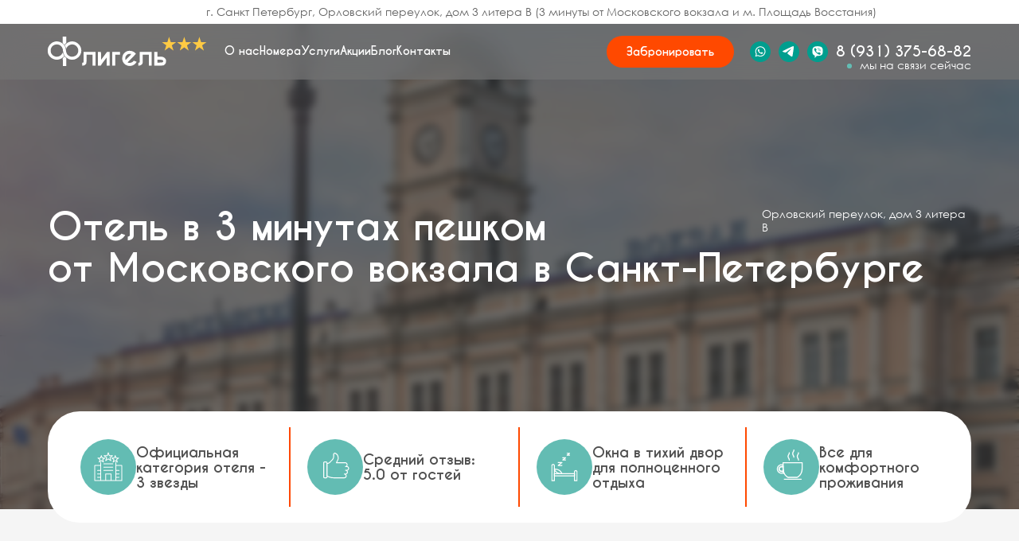

--- FILE ---
content_type: text/html; charset=UTF-8
request_url: https://hotel-fligel.ru/
body_size: 93706
content:
<!DOCTYPE html> <html lang="ru"> <head> <meta charset="utf-8" /> <meta http-equiv="Content-Type" content="text/html; charset=utf-8" /> <meta name="viewport" content="width=device-width, initial-scale=1.0" /> <meta name="yandex-verification" content="940d171c1a5879f2" /> <!--metatextblock--> <title>Флигель Апарт-Отель</title> <meta name="description" content="Комфортный отель в самом сердце Санкт-Петербурга" /> <meta name="keywords" content="Флигель Апарт-Отель, Флигель Апарт-отель Санкт-Петербург, Флигель апарт, Апарт-отель в Санкт-Петербурге, Апарт-отель Питер, Отель апартаменты СПб, Апартаменты в центре Санкт-Петербурга, Проживание в Санкт-Петербурге, Краткосрочная аренда квартир СПб, Квар" /> <meta property="og:url" content="https://hotel-fligel.ru" /> <meta property="og:title" content="Флигель Апарт-Отель" /> <meta property="og:description" content="Комфортный отель в самом сердце Санкт-Петербурга" /> <meta property="og:type" content="website" /> <meta property="og:image" content="https://static.tildacdn.com/tild6166-3662-4434-b466-303362333461/photo.png" /> <link rel="canonical" href="https://hotel-fligel.ru"> <!--/metatextblock--> <meta name="format-detection" content="telephone=no" /> <meta http-equiv="x-dns-prefetch-control" content="on"> <link rel="dns-prefetch" href="https://ws.tildacdn.com"> <link rel="dns-prefetch" href="https://static.tildacdn.com"> <link rel="shortcut icon" href="https://static.tildacdn.com/tild6161-6465-4361-b663-646537356565/__2.png" type="image/x-icon" /> <!-- Assets --> <script src="https://neo.tildacdn.com/js/tilda-fallback-1.0.min.js" async charset="utf-8"></script> <link rel="stylesheet" href="https://static.tildacdn.com/css/tilda-grid-3.0.min.css" type="text/css" media="all" onerror="this.loaderr='y';"/> <link rel="stylesheet" href="https://static.tildacdn.com/ws/project10607437/tilda-blocks-page54923419.min.css?t=1741435269" type="text/css" media="all" onerror="this.loaderr='y';" /> <link rel="stylesheet" href="https://static.tildacdn.com/css/tilda-animation-2.0.min.css" type="text/css" media="all" onerror="this.loaderr='y';" /> <link rel="stylesheet" href="https://static.tildacdn.com/css/tilda-slds-1.4.min.css" type="text/css" media="print" onload="this.media='all';" onerror="this.loaderr='y';" /> <noscript><link rel="stylesheet" href="https://static.tildacdn.com/css/tilda-slds-1.4.min.css" type="text/css" media="all" /></noscript> <link rel="stylesheet" href="https://static.tildacdn.com/css/tilda-popup-1.1.min.css" type="text/css" media="print" onload="this.media='all';" onerror="this.loaderr='y';" /> <noscript><link rel="stylesheet" href="https://static.tildacdn.com/css/tilda-popup-1.1.min.css" type="text/css" media="all" /></noscript> <link rel="stylesheet" href="https://static.tildacdn.com/css/tilda-feed-1.0.min.css" type="text/css" media="print" onload="this.media='all';" onerror="this.loaderr='y';" /> <noscript><link rel="stylesheet" href="https://static.tildacdn.com/css/tilda-feed-1.0.min.css" type="text/css" media="all" /></noscript> <link rel="stylesheet" type="text/css" href="/custom.css?t=1741435269"> <script nomodule src="https://static.tildacdn.com/js/tilda-polyfill-1.0.min.js" charset="utf-8"></script> <script type="text/javascript">function t_onReady(func) {if(document.readyState!='loading') {func();} else {document.addEventListener('DOMContentLoaded',func);}}
function t_onFuncLoad(funcName,okFunc,time) {if(typeof window[funcName]==='function') {okFunc();} else {setTimeout(function() {t_onFuncLoad(funcName,okFunc,time);},(time||100));}}function t_throttle(fn,threshhold,scope) {return function() {fn.apply(scope||this,arguments);};}function t396_initialScale(t){t=document.getElementById("rec"+t);if(t){t=t.querySelector(".t396__artboard");if(t){var e,r=document.documentElement.clientWidth,a=[];if(i=t.getAttribute("data-artboard-screens"))for(var i=i.split(","),l=0;l<i.length;l++)a[l]=parseInt(i[l],10);else a=[320,480,640,960,1200];for(l=0;l<a.length;l++){var n=a[l];n<=r&&(e=n)}var o="edit"===window.allrecords.getAttribute("data-tilda-mode"),d="center"===t396_getFieldValue(t,"valign",e,a),c="grid"===t396_getFieldValue(t,"upscale",e,a),s=t396_getFieldValue(t,"height_vh",e,a),u=t396_getFieldValue(t,"height",e,a),g=!!window.opr&&!!window.opr.addons||!!window.opera||-1!==navigator.userAgent.indexOf(" OPR/");if(!o&&d&&!c&&!s&&u&&!g){for(var _=parseFloat((r/e).toFixed(3)),f=[t,t.querySelector(".t396__carrier"),t.querySelector(".t396__filter")],l=0;l<f.length;l++)f[l].style.height=Math.floor(parseInt(u,10)*_)+"px";t396_scaleInitial__getElementsToScale(t).forEach(function(t){t.style.zoom=_})}}}}function t396_scaleInitial__getElementsToScale(t){return t?Array.prototype.slice.call(t.children).filter(function(t){return t&&(t.classList.contains("t396__elem")||t.classList.contains("t396__group"))}):[]}function t396_getFieldValue(t,e,r,a){var i=a[a.length-1],l=r===i?t.getAttribute("data-artboard-"+e):t.getAttribute("data-artboard-"+e+"-res-"+r);if(!l)for(var n=0;n<a.length;n++){var o=a[n];if(!(o<=r)&&(l=o===i?t.getAttribute("data-artboard-"+e):t.getAttribute("data-artboard-"+e+"-res-"+o)))break}return l}</script> <script src="https://static.tildacdn.com/js/jquery-1.10.2.min.js" charset="utf-8" onerror="this.loaderr='y';"></script> <script src="https://static.tildacdn.com/js/tilda-scripts-3.0.min.js" charset="utf-8" defer onerror="this.loaderr='y';"></script> <script src="https://static.tildacdn.com/ws/project10607437/tilda-blocks-page54923419.min.js?t=1741435269" charset="utf-8" async onerror="this.loaderr='y';"></script> <script src="https://static.tildacdn.com/js/tilda-lazyload-1.0.min.js" charset="utf-8" async onerror="this.loaderr='y';"></script> <script src="https://static.tildacdn.com/js/tilda-animation-2.0.min.js" charset="utf-8" async onerror="this.loaderr='y';"></script> <script src="https://static.tildacdn.com/js/tilda-zero-1.1.min.js" charset="utf-8" async onerror="this.loaderr='y';"></script> <script src="https://static.tildacdn.com/js/tilda-menu-1.0.min.js" charset="utf-8" async onerror="this.loaderr='y';"></script> <script src="https://static.tildacdn.com/js/tilda-feed-1.0.min.js" charset="utf-8" async onerror="this.loaderr='y';"></script> <script src="https://static.tildacdn.com/js/tilda-slds-1.4.min.js" charset="utf-8" async onerror="this.loaderr='y';"></script> <script src="https://static.tildacdn.com/js/hammer.min.js" charset="utf-8" async onerror="this.loaderr='y';"></script> <script src="https://static.tildacdn.com/js/tilda-animation-sbs-1.0.min.js" charset="utf-8" async onerror="this.loaderr='y';"></script> <script src="https://static.tildacdn.com/js/tilda-zero-scale-1.0.min.js" charset="utf-8" async onerror="this.loaderr='y';"></script> <script src="https://static.tildacdn.com/js/tilda-zero-fixed-1.0.min.js" charset="utf-8" async onerror="this.loaderr='y';"></script> <script src="https://static.tildacdn.com/js/tilda-skiplink-1.0.min.js" charset="utf-8" async onerror="this.loaderr='y';"></script> <script src="https://static.tildacdn.com/js/tilda-events-1.0.min.js" charset="utf-8" async onerror="this.loaderr='y';"></script> <!-- nominify begin --><script src="https://api-maps.yandex.ru/2.1/?lang=ru_RU&amp;apikey=ef0b050d-78c4-415f-9dc1-21dee3e34820" type="text/javascript"></script> <script>//  Координаты отеля на Яндекс.Картах
  const LATITUDE = 59.932251; // Координата Y
  const LONGITUDE = 30.363704; // Координата X
</script> <!-- nominify end --><!-- nominify begin --><meta name="viewport" content="width=device-width, initial-scale=1.0, viewport-fit=cover"><!-- nominify end --><script type="text/javascript">window.dataLayer=window.dataLayer||[];</script> <script type="text/javascript">(function() {if((/bot|google|yandex|baidu|bing|msn|duckduckbot|teoma|slurp|crawler|spider|robot|crawling|facebook/i.test(navigator.userAgent))===false&&typeof(sessionStorage)!='undefined'&&sessionStorage.getItem('visited')!=='y'&&document.visibilityState){var style=document.createElement('style');style.type='text/css';style.innerHTML='@media screen and (min-width: 980px) {.t-records {opacity: 0;}.t-records_animated {-webkit-transition: opacity ease-in-out .2s;-moz-transition: opacity ease-in-out .2s;-o-transition: opacity ease-in-out .2s;transition: opacity ease-in-out .2s;}.t-records.t-records_visible {opacity: 1;}}';document.getElementsByTagName('head')[0].appendChild(style);function t_setvisRecs(){var alr=document.querySelectorAll('.t-records');Array.prototype.forEach.call(alr,function(el) {el.classList.add("t-records_animated");});setTimeout(function() {Array.prototype.forEach.call(alr,function(el) {el.classList.add("t-records_visible");});sessionStorage.setItem("visited","y");},400);}
document.addEventListener('DOMContentLoaded',t_setvisRecs);}})();</script></head> <body class="t-body" style="margin:0;"> <!--allrecords--> <div id="allrecords" class="t-records" data-hook="blocks-collection-content-node" data-tilda-project-id="10607437" data-tilda-page-id="54923419" data-tilda-page-alias="main" data-tilda-formskey="2d76c8e0160687a9106db56b10607437" data-tilda-cookie="no" data-tilda-lazy="yes" data-tilda-project-lang="RU" data-tilda-root-zone="com" data-tilda-project-headcode="yes" data-tilda-page-headcode="yes"> <!--header--> <header id="t-header" class="t-records" data-hook="blocks-collection-content-node" data-tilda-project-id="10607437" data-tilda-page-id="54942215" data-tilda-page-alias="_header" data-tilda-formskey="2d76c8e0160687a9106db56b10607437" data-tilda-cookie="no" data-tilda-lazy="yes" data-tilda-project-lang="RU" data-tilda-root-zone="com" data-tilda-project-headcode="yes"> <div id="rec800747964" class="r t-rec" style=" " data-record-type="360"> <!-- T360 --> <style>.t-records{opacity:0;}.t-records_animated{-webkit-transition:opacity ease-in-out 2s;-moz-transition:opacity ease-in-out 2s;-o-transition:opacity ease-in-out 2s;transition:opacity ease-in-out 2s;}.t-records.t-records_visible,.t-records .t-records{opacity:1;}</style> <script>t_onReady(function() {var allRecords=document.querySelector('.t-records');window.addEventListener('pageshow',function(event) {if(event.persisted) {allRecords.classList.add('t-records_visible');}});var rec=document.querySelector('#rec800747964');if(!rec) return;rec.setAttribute('data-animationappear','off');rec.style.opacity='1';allRecords.classList.add('t-records_animated');setTimeout(function() {allRecords.classList.add('t-records_visible');},200);});</script> <script>t_onReady(function() {var selects='button:not(.t-submit):not(.t835__btn_next):not(.t835__btn_prev):not(.t835__btn_result):not(.t862__btn_next):not(.t862__btn_prev):not(.t862__btn_result):not(.t854__news-btn):not(.t862__btn_next),' +
'a:not([href*="#"]):not(.carousel-control):not(.t-carousel__control):not(.t807__btn_reply):not([href^="#price"]):not([href^="javascript"]):not([href^="mailto"]):not([href^="tel"]):not([href^="link_sub"]):not(.js-feed-btn-show-more):not(.t367__opener):not([href^="https://www.dropbox.com/"])';var elements=document.querySelectorAll(selects);Array.prototype.forEach.call(elements,function(element) {if(element.getAttribute('data-menu-submenu-hook')) return;element.addEventListener('click',function(event) {var goTo=this.getAttribute('href');if(goTo!==null) {var ctrl=event.ctrlKey;var cmd=event.metaKey&&navigator.platform.indexOf('Mac')!==-1;if(!ctrl&&!cmd) {var target=this.getAttribute('target');if(target!=='_blank') {event.preventDefault();var allRecords=document.querySelector('.t-records');if(allRecords) {allRecords.classList.remove('t-records_visible');}
setTimeout(function() {window.location=goTo;},500);}}}});});});</script> <style>.t360__bar{background-color:#ff4900;}</style> <script>t_onReady(function() {var isSafari=/Safari/.test(navigator.userAgent)&&/Apple Computer/.test(navigator.vendor);if(!isSafari) {document.body.insertAdjacentHTML('beforeend','<div class="t360__progress"><div class="t360__bar"></div></div>');setTimeout(function() {var bar=document.querySelector('.t360__bar');if(bar) bar.classList.add('t360__barprogress');},10);}});window.addEventListener('load',function() {var bar=document.querySelector('.t360__bar');if(!bar) return;bar.classList.remove('t360__barprogress');bar.classList.add('t360__barprogressfinished');setTimeout(function() {bar.classList.add('t360__barprogresshidden');},20);setTimeout(function() {var progress=document.querySelector('.t360__progress');if(progress) progress.style.display='none';},500);});</script> </div> <div id="rec827016284" class="r t-rec" style=" " data-animationappear="off" data-record-type="131"> <!-- T123 --> <div class="t123"> <div class="t-container_100 "> <div class="t-width t-width_100 "> <!-- nominify begin --> <style>
/* Глобальные стили */
:root {
  --ABC: #f34b06; /* Брендовый цвет активных элементов Action Brand Color */
  --PBC: #64BCB3; /* Брендовый цвет пассивных элементов Passive Brand Color */
  --LTC: #DDDDDD; /* Брендовый цвет светлых текстовых элементов Light Text Color */
  --DTC: #515151; /* Брендовый цвет светлых текстовых элементов Dark Text Color */
  --BgC: #F5F5F5; /* Цвет фона (серый) */
  
  --ffamily: 'Fligel', sans-serif;
  
  --fw-SG-norm: 400; /* Вес 400 - CenturyGothic (Norm) */
  --fw-CD-norm: 600; /* Вес 600 - CaviarDreams (Norm) */
  --fw-CD-bold: 700; /* Вес 700 - CaviarDreams (Bold) */
  
  --fs-h2: 42px;
  --fs-h3: 26px;
  --fs-h4: 18px;
  --fsizeW: 16px;
  --fsizeB: 14px;
  --fsizeD: 12px;
  
  --border-radius: 40px;
  
  --width: 220px;   /* Ширина полей виджета Контур.Отель */
  
  --wWRL: 100%;     /* Ширина виджета Контур.Отель Номера */
}

/* Адаптивные стили для различных размеров экранов */
/* Размеры от 960px до 1200px */
@media (max-width: 1200px) {
  :root {
    --fs-h2: 38px;
    --fs-h3: 26px;
    --fs-h4: 16px;
    --fsizeW: 14px;
    --fsizeB: 14px;
    --fsizeD: 11px;
    
    --wWRL: calc(100% - 80px);
  }
}

/* Размеры от 640px до 960px */
@media (max-width: 960px) {
  :root {
    --fs-h2: 34px;
    --fs-h3: 22px;
    --fs-h4: 16px;
    --fsizeW: 14px;
    --fsizeB: 14px;
    --fsizeD: 10px;
    
    --border-radius: 20px;
    
    --width: 170px;
    
    --wWRL: calc(100% - 20px);
  }
}

/* Размеры от 480px до 640px */
@media (max-width: 640px) {
  :root {
    --fs-h2: 26px;
    --fs-h3: 18px;
    --fs-h4: 14px;
    --fsizeW: 14px;
    --fsizeB: 14px;
    --fsizeD: 9px;
    
    
  }
}

/* Размеры от 340px до 480px */
@media (max-width: 480px) {
  :root {
    --fs-h2: 18px;
    --fs-h3: 16px;
    --fs-h4: 14px;
    --fsizeW: 12px;
    --fsizeB: 10px;
    --fsizeD: 8px;
    
    --width: 140px;
  }
}

</style> <!-- nominify end --> </div> </div> </div> </div> <div id="rec886687111" class="r t-rec" style=" " data-animationappear="off" data-record-type="131"> <!-- T123 --> <div class="t123"> <div class="t-container_100 "> <div class="t-width t-width_100 "> <!-- nominify begin --> <!--   Стилизация полосы прокрутки для всех браузеров --> <style>:root {/* Определение переменных для цвета полосы прокрутки, ползунка и ползунка при наведении */
    --scrollbar-color: rgba(243, 75, 6, 0.1);
    --thumb-color: rgba(243, 75, 6, 1);
    --thumb-hover-color: rgba(243, 75, 6, 0.6);
}
/* Изменение ширины полосы прокрутки для Chrome, Edge и Safari */
*::-webkit-scrollbar {width: 10px;}

/* Изменение ширины и цвета полосы прокрутки для Firefox */
* {scrollbar-width: thin;scrollbar-color: var(--thumb-color) var(--scrollbar-color);}

/* Изменение фона полосы прокрутки для Chrome, Edge и Safari */
*::-webkit-scrollbar-track {background: var(--scrollbar-color);}

/* Изменение цвета и отступов ползунка для Chrome, Edge и Safari */
*::-webkit-scrollbar-thumb {background-color: var(--thumb-color);border: 1px solid var(--thumb-hover-color);}

/* Изменение цвета ползунка при наведении для Chrome, Edge и Safari */
*::-webkit-scrollbar-thumb:hover {background-color: var(--thumb-hover-color);}
</style> <!-- nominify end --> </div> </div> </div> </div> </header> <!--/header--> <!-- <strong>Меню ДЕСКТОП (Начало)</strong> --> <div id="rec858294104" class="r t-rec t-screenmin-980px" style=" " data-animationappear="off" data-record-type="396" data-screen-min="980px"> <!-- T396 --> <style>#rec858294104 .t396__artboard {position:fixed;width:100%;left:0;top:0;z-index:990;}#rec858294104 .t396__artboard {height:100px;}#rec858294104 .t396__filter {height:100px;}#rec858294104 .t396__carrier{height:100px;background-position:center center;background-attachment:scroll;background-size:cover;background-repeat:no-repeat;}@media screen and (max-width:1199px) {#rec858294104 .t396__artboard,#rec858294104 .t396__filter,#rec858294104 .t396__carrier {}#rec858294104 .t396__filter {}#rec858294104 .t396__carrier {background-attachment:scroll;}}@media screen and (max-width:959px) {#rec858294104 .t396__artboard,#rec858294104 .t396__filter,#rec858294104 .t396__carrier {}#rec858294104 .t396__filter {}#rec858294104 .t396__carrier {background-attachment:scroll;}}@media screen and (max-width:639px) {#rec858294104 .t396__artboard,#rec858294104 .t396__filter,#rec858294104 .t396__carrier {}#rec858294104 .t396__filter {}#rec858294104 .t396__carrier {background-attachment:scroll;}}@media screen and (max-width:479px) {#rec858294104 .t396__artboard,#rec858294104 .t396__filter,#rec858294104 .t396__carrier {}#rec858294104 .t396__filter {}#rec858294104 .t396__carrier {background-attachment:scroll;}}#rec858294104 .tn-elem[data-elem-id="1726476503163"]{z-index:3;top:30px;left:calc(50% - 50% + 0px);width:100%;height:70px;pointer-events:none;-webkit-backdrop-filter:blur(15px);backdrop-filter:blur(15px);border-radius:0px 0px 0px 0px;}#rec858294104 .tn-elem[data-elem-id="1726476503163"] .tn-atom {border-radius:0px 0px 0px 0px;opacity:0.5;background-color:#000000;background-position:center center;border-color:transparent ;border-style:solid;}@media screen and (max-width:1199px) {}@media screen and (max-width:959px) {#rec858294104 .tn-elem[data-elem-id="1726476503163"] {top:40px;height:60px;}}@media screen and (max-width:639px) {}@media screen and (max-width:479px) {}#rec858294104 .tn-elem[data-elem-id="1727331355216"]{z-index:4;top:30px;left:calc(50% - 50% + 0px);width:100%;height:70px;-webkit-backdrop-filter:invert(0%);backdrop-filter:invert(0%);border-radius:0px 0px 0px 0px;}#rec858294104 .tn-elem[data-elem-id="1727331355216"] .tn-atom {border-radius:0px 0px 0px 0px;opacity:0.3;background-color:#ffffff;background-position:center center;border-color:transparent ;border-style:solid;}@media screen and (max-width:1199px) {}@media screen and (max-width:959px) {#rec858294104 .tn-elem[data-elem-id="1727331355216"] {top:40px;height:60px;}}@media screen and (max-width:639px) {}@media screen and (max-width:479px) {}#rec858294104 .tn-elem[data-elem-id="1726467286091"]{color:#ffffff;text-align:right;z-index:5;top:55px;left:calc(50% - 85px + 495px);width:170px;height:auto;}#rec858294104 .tn-elem[data-elem-id="1726467286091"] .tn-atom {vertical-align:middle;color:#ffffff;font-size:18px;font-family:'Fligel',Arial,sans-serif;line-height:1.1;font-weight:700;background-position:center center;border-color:transparent ;border-style:solid;}@media screen and (max-width:1199px) {#rec858294104 .tn-elem[data-elem-id="1726467286091"] {left:calc(50% - 85px + 1045px);height:auto;}}@media screen and (max-width:959px) {}@media screen and (max-width:639px) {}@media screen and (max-width:479px) {}#rec858294104 .tn-elem[data-elem-id="1726467286095"]{color:#ffffff;text-align:right;z-index:6;top:75px;left:calc(50% - 70px + 510px);width:140px;height:auto;}#rec858294104 .tn-elem[data-elem-id="1726467286095"] .tn-atom {vertical-align:middle;color:#ffffff;font-size:14px;font-family:'Fligel',Arial,sans-serif;line-height:1;font-weight:400;background-position:center center;border-color:transparent ;border-style:solid;}@media screen and (max-width:1199px) {#rec858294104 .tn-elem[data-elem-id="1726467286095"] {left:calc(50% - 70px + 1060px);height:auto;}}@media screen and (max-width:959px) {}@media screen and (max-width:639px) {}@media screen and (max-width:479px) {}#rec858294104 .tn-elem[data-elem-id="1726467286114"]{color:#ffffff;text-align:center;z-index:7;top:45px;left:calc(50% - 80px + 202px);width:160px;height:40px;}#rec858294104 .tn-elem[data-elem-id="1726467286114"] .tn-atom{color:#ffffff;font-size:14px;font-family:'Fligel',Arial,sans-serif;line-height:1.05;font-weight:700;border-radius:30px 30px 30px 30px;background-color:#ff4900;background-position:center center;border-color:transparent ;border-style:solid;transition:background-color 0.2s ease-in-out,color 0.2s ease-in-out,border-color 0.2s ease-in-out;}@media screen and (max-width:1199px) {#rec858294104 .tn-elem[data-elem-id="1726467286114"] {left:calc(50% - 80px + 390px);}}@media screen and (max-width:959px) {#rec858294104 .tn-elem[data-elem-id="1726467286114"] {left:calc(50% - 80px + 661px);}}@media screen and (max-width:639px) {}@media screen and (max-width:479px) {}#rec858294104 .tn-elem[data-elem-id="1726476367531"]{z-index:8;top:46px;left:calc(50% - 100px + -480px);width:200px;height:auto;}#rec858294104 .tn-elem[data-elem-id="1726476367531"] .tn-atom {border-radius:0px 0px 0px 0px;background-position:center center;border-color:transparent ;border-style:solid;}#rec858294104 .tn-elem[data-elem-id="1726476367531"] .tn-atom__img {border-radius:0px 0px 0px 0px;}@media screen and (max-width:1199px) {#rec858294104 .tn-elem[data-elem-id="1726476367531"] {left:calc(50% - 100px + 40px);height:auto;}}@media screen and (max-width:959px) {#rec858294104 .tn-elem[data-elem-id="1726476367531"] {top:55px;left:calc(50% - 100px + 10px);width:160px;height:auto;}}@media screen and (max-width:639px) {}@media screen and (max-width:479px) {}#rec858294104 .tn-elem[data-elem-id="1726467286101"]{z-index:9;top:52px;left:calc(50% - 13px + 387px);width:26px;height:auto;}#rec858294104 .tn-elem[data-elem-id="1726467286101"] .tn-atom{background-position:center center;border-color:transparent ;border-style:solid;}#rec858294104 .tn-elem[data-elem-id="1726467286101"] .tn-atom__vector svg {display:block;}@media screen and (max-width:1199px) {#rec858294104 .tn-elem[data-elem-id="1726467286101"] {left:calc(50% - 13px + 937px);height:auto;}}@media screen and (max-width:959px) {}@media screen and (max-width:639px) {}@media screen and (max-width:479px) {}#rec858294104 .tn-elem[data-elem-id="1726467286105"]{z-index:10;top:52px;left:calc(50% - 13px + 351px);width:26px;height:auto;}#rec858294104 .tn-elem[data-elem-id="1726467286105"] .tn-atom{background-position:center center;border-color:transparent ;border-style:solid;}#rec858294104 .tn-elem[data-elem-id="1726467286105"] .tn-atom__vector svg {display:block;}@media screen and (max-width:1199px) {#rec858294104 .tn-elem[data-elem-id="1726467286105"] {left:calc(50% - 13px + 901px);height:auto;}}@media screen and (max-width:959px) {}@media screen and (max-width:639px) {}@media screen and (max-width:479px) {}#rec858294104 .tn-elem[data-elem-id="1726467286103"]{z-index:11;top:52px;left:calc(50% - 13px + 315px);width:26px;height:auto;}#rec858294104 .tn-elem[data-elem-id="1726467286103"] .tn-atom{background-position:center center;border-color:transparent ;border-style:solid;}#rec858294104 .tn-elem[data-elem-id="1726467286103"] .tn-atom__vector svg {display:block;}@media screen and (max-width:1199px) {#rec858294104 .tn-elem[data-elem-id="1726467286103"] {left:calc(50% - 13px + 865px);height:auto;}}@media screen and (max-width:959px) {}@media screen and (max-width:639px) {}@media screen and (max-width:479px) {}#rec858294104 .tn-elem[data-elem-id="1726467286098"]{z-index:12;top:80px;left:calc(50% - 3px + 427px);width:6px;height:6px;}#rec858294104 .tn-elem[data-elem-id="1726467286098"] .tn-atom {border-radius:3000px 3000px 3000px 3000px;background-color:#63bcb3;background-position:center center;border-color:transparent ;border-style:solid;}@media screen and (max-width:1199px) {#rec858294104 .tn-elem[data-elem-id="1726467286098"] {left:calc(50% - 3px + 977px);}}@media screen and (max-width:959px) {}@media screen and (max-width:639px) {}@media screen and (max-width:479px) {}#rec858294104 .tn-elem[data-elem-id="1726482257381"]{z-index:13;top:80px;left:calc(50% - 3px + 427px);width:6px;height:6px;}@media (min-width:1200px) {#rec858294104 .tn-elem.t396__elem--anim-hidden[data-elem-id="1726482257381"] {opacity:0;}}#rec858294104 .tn-elem[data-elem-id="1726482257381"] .tn-atom{border-width:1px;border-radius:3000px 3000px 3000px 3000px;background-position:center center;border-color:#63bcb3 ;border-style:solid;}@media screen and (max-width:1199px) {#rec858294104 .tn-elem[data-elem-id="1726482257381"] {left:calc(50% - 3px + 977px);}}@media screen and (max-width:959px) {}@media screen and (max-width:639px) {}@media screen and (max-width:479px) {}#rec858294104 .tn-group[data-group-id="172646728611570160"]{z-index:14;position:absolute;top:57px;left:calc(50% - 600px + 242px);width:auto;height:auto;}#rec858294104 .tn-group[data-group-id="172646728611570160"] #molecule-172646728611570160 {width:100%;height:100%;position:relative;display:flex;flex-direction:row;column-gap:20px;align-items:center;justify-content:flex-start;align-content:flex-start;padding:0px 0px 0px 0px ;border-color:transparent ;border-style:solid ;box-sizing:border-box;border-radius:0px 0px 0px 0px;opacity:1;}@media screen and (max-width:1199px) {#rec858294104 .tn-group[data-group-id="172646728611570160"] {left:calc(50% - 480px + 252px);width:auto;height:auto;}#rec858294104 .tn-group[data-group-id="172646728611570160"] #molecule-172646728611570160 {display:flex;}}@media screen and (max-width:959px) {#rec858294104 .tn-group[data-group-id="172646728611570160"] {top:62px;left:calc(50% - 320px + 232px);width:auto;height:auto;}#rec858294104 .tn-group[data-group-id="172646728611570160"] #molecule-172646728611570160 {display:flex;column-gap:10px;}}@media screen and (max-width:639px) {#rec858294104 .tn-group[data-group-id="172646728611570160"] {width:auto;height:auto;}#rec858294104 .tn-group[data-group-id="172646728611570160"] #molecule-172646728611570160 {display:flex;}}@media screen and (max-width:479px) {#rec858294104 .tn-group[data-group-id="172646728611570160"] {width:auto;height:auto;}#rec858294104 .tn-group[data-group-id="172646728611570160"] #molecule-172646728611570160 {display:flex;}}#rec858294104 .tn-elem[data-elem-id="1726467286130"]{color:#ffffff;text-align:LEFT;z-index:15;top:0px;left:388px;width:67px;height:auto;margin:0 0 0 0;}#rec858294104 .tn-elem[data-elem-id="1726467286130"] .tn-atom {vertical-align:middle;color:#ffffff;font-size:14px;font-family:'Fligel',Arial,sans-serif;line-height:1.05;font-weight:700;background-position:center center;border-color:transparent ;border-style:solid;}@media screen and (max-width:1199px) {#rec858294104 .tn-elem[data-elem-id="1726467286130"] {left:388px;height:auto;}}@media screen and (max-width:959px) {#rec858294104 .tn-elem[data-elem-id="1726467286130"] {top:0px;left:328px;height:auto;}}@media screen and (max-width:639px) {}@media screen and (max-width:479px) {}#rec858294104 .tn-elem[data-elem-id="1726467286128"]{color:#ffffff;text-align:LEFT;z-index:16;top:0px;left:337px;width:31px;height:auto;margin:0 0 0 0;}#rec858294104 .tn-elem[data-elem-id="1726467286128"] .tn-atom {vertical-align:middle;color:#ffffff;font-size:14px;font-family:'Fligel',Arial,sans-serif;line-height:1.05;font-weight:700;background-position:center center;border-color:transparent ;border-style:solid;}@media screen and (max-width:1199px) {#rec858294104 .tn-elem[data-elem-id="1726467286128"] {left:337px;height:auto;}}@media screen and (max-width:959px) {#rec858294104 .tn-elem[data-elem-id="1726467286128"] {top:0px;left:287px;height:auto;}}@media screen and (max-width:639px) {}@media screen and (max-width:479px) {}#rec858294104 .tn-elem[data-elem-id="1726467286126"]{color:#ffffff;text-align:LEFT;z-index:17;top:0px;left:263px;width:54px;height:auto;margin:0 0 0 0;}#rec858294104 .tn-elem[data-elem-id="1726467286126"] .tn-atom {vertical-align:middle;color:#ffffff;font-size:14px;font-family:'Fligel',Arial,sans-serif;line-height:1.05;font-weight:700;background-position:center center;border-color:transparent ;border-style:solid;}@media screen and (max-width:1199px) {#rec858294104 .tn-elem[data-elem-id="1726467286126"] {left:263px;height:auto;}}@media screen and (max-width:959px) {#rec858294104 .tn-elem[data-elem-id="1726467286126"] {top:0px;left:223px;height:auto;}}@media screen and (max-width:639px) {}@media screen and (max-width:479px) {}#rec858294104 .tn-elem[data-elem-id="1726467286124"]{color:#ffffff;text-align:LEFT;z-index:18;top:0px;left:204px;width:39px;height:auto;margin:0 0 0 0;}#rec858294104 .tn-elem[data-elem-id="1726467286124"] .tn-atom {vertical-align:middle;color:#ffffff;font-size:14px;font-family:'Fligel',Arial,sans-serif;line-height:1.05;font-weight:700;background-position:center center;border-color:transparent ;border-style:solid;}@media screen and (max-width:1199px) {#rec858294104 .tn-elem[data-elem-id="1726467286124"] {left:204px;height:auto;}}@media screen and (max-width:959px) {#rec858294104 .tn-elem[data-elem-id="1726467286124"] {top:0px;left:174px;height:auto;}}@media screen and (max-width:639px) {}@media screen and (max-width:479px) {}#rec858294104 .tn-elem[data-elem-id="1726467286120"]{color:#ffffff;text-align:LEFT;z-index:19;top:0px;left:137px;width:47px;height:auto;margin:0 0 0 0;}#rec858294104 .tn-elem[data-elem-id="1726467286120"] .tn-atom {vertical-align:middle;color:#ffffff;font-size:14px;font-family:'Fligel',Arial,sans-serif;line-height:1.05;font-weight:700;background-position:center center;border-color:transparent ;border-style:solid;}@media screen and (max-width:1199px) {#rec858294104 .tn-elem[data-elem-id="1726467286120"] {left:137px;height:auto;}}@media screen and (max-width:959px) {#rec858294104 .tn-elem[data-elem-id="1726467286120"] {top:0px;left:117px;height:auto;}}@media screen and (max-width:639px) {}@media screen and (max-width:479px) {}#rec858294104 .tn-elem[data-elem-id="1726467286118"]{color:#ffffff;text-align:LEFT;z-index:20;top:0px;left:64px;width:53px;height:auto;margin:0 0 0 0;}#rec858294104 .tn-elem[data-elem-id="1726467286118"] .tn-atom {vertical-align:middle;color:#ffffff;font-size:14px;font-family:'Fligel',Arial,sans-serif;line-height:1.05;font-weight:700;background-position:center center;border-color:transparent ;border-style:solid;}@media screen and (max-width:1199px) {#rec858294104 .tn-elem[data-elem-id="1726467286118"] {left:64px;height:auto;}}@media screen and (max-width:959px) {#rec858294104 .tn-elem[data-elem-id="1726467286118"] {top:0px;left:54px;height:auto;}}@media screen and (max-width:639px) {}@media screen and (max-width:479px) {}#rec858294104 .tn-elem[data-elem-id="1726467286115"]{color:#ffffff;text-align:LEFT;z-index:21;top:0px;left:0px;width:44px;height:auto;margin:0 0 0 0;}#rec858294104 .tn-elem[data-elem-id="1726467286115"] .tn-atom {vertical-align:middle;color:#ffffff;font-size:14px;font-family:'Fligel',Arial,sans-serif;line-height:1.05;font-weight:700;background-position:center center;border-color:transparent ;border-style:solid;}@media screen and (max-width:1199px) {#rec858294104 .tn-elem[data-elem-id="1726467286115"] {left:0px;height:auto;}}@media screen and (max-width:959px) {#rec858294104 .tn-elem[data-elem-id="1726467286115"] {top:0px;left:0px;height:auto;}}@media screen and (max-width:639px) {}@media screen and (max-width:479px) {}#rec858294104 .tn-elem[data-elem-id="1730365722059"]{z-index:23;top:0px;left:calc(50% - 50% + 0px);width:100%;height:30px;}#rec858294104 .tn-elem[data-elem-id="1730365722059"] .tn-atom {border-radius:0px 0px 0px 0px;background-color:#ffffff;background-position:center center;border-color:transparent ;border-style:solid;}@media screen and (max-width:1199px) {#rec858294104 .tn-elem[data-elem-id="1730365722059"] {top:0px;left:calc(50% - 50% + 0px);}}@media screen and (max-width:959px) {#rec858294104 .tn-elem[data-elem-id="1730365722059"] {top:0px;left:calc(50% - 50% + 2px);height:40px;}}@media screen and (max-width:639px) {}@media screen and (max-width:479px) {}#rec858294104 .tn-elem[data-elem-id="1730365722071"]{color:#646464;text-align:center;z-index:24;top:6px;left:calc(50% - 600px + 40px);width:100%;height:auto;}#rec858294104 .tn-elem[data-elem-id="1730365722071"] .tn-atom {vertical-align:middle;color:#646464;font-size:14px;font-family:'Fligel',Arial,sans-serif;font-weight:400;background-position:center center;border-color:transparent ;border-style:solid;}@media screen and (max-width:1199px) {#rec858294104 .tn-elem[data-elem-id="1730365722071"] {top:6px;left:calc(50% - 480px + 4px);height:auto;}}@media screen and (max-width:959px) {#rec858294104 .tn-elem[data-elem-id="1730365722071"] {top:3px;left:calc(50% - 320px + 2px);height:auto;}}@media screen and (max-width:639px) {}@media screen and (max-width:479px) {}</style> <div class='t396'> <div class="t396__artboard" data-artboard-recid="858294104" data-artboard-screens="320,480,640,960,1200" data-artboard-height="100" data-artboard-valign="center" data-artboard-upscale="grid" data-artboard-pos="fixed" data-artboard-fixed-need-js="y" data-artboard-upscale-res-640="window"> <div class="t396__carrier" data-artboard-recid="858294104"></div> <div class="t396__filter" data-artboard-recid="858294104"></div> <div class='t396__elem tn-elem fonmenu tn-elem__8582941041726476503163' data-elem-id='1726476503163' data-elem-type='shape' data-field-top-value="30" data-field-left-value="0" data-field-height-value="70" data-field-width-value="100" data-field-axisy-value="top" data-field-axisx-value="center" data-field-container-value="window" data-field-topunits-value="px" data-field-leftunits-value="px" data-field-heightunits-value="px" data-field-widthunits-value="%" data-field-top-res-640-value="40" data-field-height-res-640-value="60"> <div class='tn-atom'> </div> </div> <div class='t396__elem tn-elem fonmenu tn-elem__8582941041727331355216' data-elem-id='1727331355216' data-elem-type='shape' data-field-top-value="30" data-field-left-value="0" data-field-height-value="70" data-field-width-value="100" data-field-axisy-value="top" data-field-axisx-value="center" data-field-container-value="window" data-field-topunits-value="px" data-field-leftunits-value="px" data-field-heightunits-value="px" data-field-widthunits-value="%" data-field-top-res-640-value="40" data-field-height-res-640-value="60" data-field-container-res-640-value="grid"> <div class='tn-atom'> </div> </div> <div class='t396__elem tn-elem tn-elem__8582941041726467286091' data-elem-id='1726467286091' data-elem-type='text' data-field-top-value="55" data-field-left-value="495" data-field-height-value="20" data-field-width-value="170" data-field-axisy-value="top" data-field-axisx-value="center" data-field-container-value="window" data-field-topunits-value="px" data-field-leftunits-value="px" data-field-heightunits-value="px" data-field-widthunits-value="px" data-field-textfit-value="autoheight" data-field-left-res-960-value="1045"> <div class='tn-atom'field='tn_text_1726467286091'>8 (931) 375-68-82</div> </div> <div class='t396__elem tn-elem tn-elem__8582941041726467286095' data-elem-id='1726467286095' data-elem-type='text' data-field-top-value="75" data-field-left-value="510" data-field-height-value="14" data-field-width-value="140" data-field-axisy-value="top" data-field-axisx-value="center" data-field-container-value="window" data-field-topunits-value="px" data-field-leftunits-value="px" data-field-heightunits-value="px" data-field-widthunits-value="px" data-field-textfit-value="autoheight" data-field-left-res-960-value="1060"> <div class='tn-atom'field='tn_text_1726467286095'>мы на связи сейчас</div> </div> <div class='t396__elem tn-elem btn0 tn-elem__8582941041726467286114' data-elem-id='1726467286114' data-elem-type='button' data-field-top-value="45" data-field-left-value="202" data-field-height-value="40" data-field-width-value="160" data-field-axisy-value="top" data-field-axisx-value="center" data-field-container-value="grid" data-field-topunits-value="px" data-field-leftunits-value="px" data-field-heightunits-value="px" data-field-widthunits-value="px" data-field-left-res-640-value="661" data-field-left-res-960-value="390"> <a class='tn-atom' href="#rooms">Забронировать</a> </div> <div class='t396__elem tn-elem tn-elem__8582941041726476367531' data-elem-id='1726476367531' data-elem-type='image' data-field-top-value="46" data-field-left-value="-480" data-field-height-value="37" data-field-width-value="200" data-field-axisy-value="top" data-field-axisx-value="center" data-field-container-value="window" data-field-topunits-value="px" data-field-leftunits-value="px" data-field-heightunits-value="px" data-field-widthunits-value="px" data-field-filewidth-value="168" data-field-fileheight-value="31" data-field-top-res-640-value="55" data-field-left-res-640-value="10" data-field-width-res-640-value="160" data-field-container-res-640-value="grid" data-field-left-res-960-value="40" data-field-axisx-res-960-value="left"> <div class='tn-atom'> <img class='tn-atom__img t-img' data-original='https://static.tildacdn.com/tild6138-3331-4461-b662-303165643434/vsg.svg' alt='' imgfield='tn_img_1726476367531' /> </div> </div> <div class='t396__elem tn-elem btnIcon tn-elem__8582941041726467286101' data-elem-id='1726467286101' data-elem-type='vector' data-field-top-value="52" data-field-left-value="387" data-field-height-value="26" data-field-width-value="26" data-field-axisy-value="top" data-field-axisx-value="center" data-field-container-value="grid" data-field-topunits-value="px" data-field-leftunits-value="px" data-field-heightunits-value="px" data-field-widthunits-value="px" data-field-left-res-960-value="937"> <a class='tn-atom tn-atom__vector' href="viber://chat?number=+79313756882" target="_blank"> <?xml version="1.0" encoding="UTF-8"?> <!--?xml version="1.0" encoding="UTF-8"?--> <!--?xml version="1.0" encoding="UTF-8"?--> <!--?xml version="1.0" encoding="UTF-8"?--> <!--?xml version="1.0" encoding="UTF-8"?--> <!--?xml version="1.0" encoding="UTF-8"?--> <!--?xml version="1.0" encoding="UTF-8"?--> <!--?xml version="1.0" encoding="UTF-8"?--> <!--?xml version="1.0" encoding="UTF-8"?--> <!--?xml version="1.0" encoding="UTF-8"?--> <!--?xml version="1.0" encoding="UTF-8"?--> <!--?xml version="1.0" encoding="UTF-8"?--> <!--?xml version="1.0" encoding="UTF-8"?--> <!--?xml version="1.0" encoding="UTF-8"?--> <!--?xml version="1.0" encoding="UTF-8"?--> <!--?xml version="1.0" encoding="UTF-8"?--> <!--?xml version="1.0" encoding="UTF-8"?--> <!--?xml version="1.0" encoding="UTF-8"?--> <!--?xml version="1.0" encoding="UTF-8"?--> <!--?xml version="1.0" encoding="UTF-8"?--> <!--?xml version="1.0" encoding="UTF-8"?--> <!--?xml version="1.0" encoding="UTF-8"?--> <!--?xml version="1.0" encoding="UTF-8"?--> <!--?xml version="1.0" encoding="UTF-8"?--> <!--?xml version="1.0" encoding="UTF-8"?--> <!--?xml version="1.0" encoding="UTF-8"?--> <!--?xml version="1.0" encoding="UTF-8"?--> <!--?xml version="1.0" encoding="UTF-8"?--> <!--?xml version="1.0" encoding="UTF-8"?--> <!--?xml version="1.0" encoding="UTF-8"?--> <!--?xml version="1.0" encoding="UTF-8"?--> <!--?xml version="1.0" encoding="UTF-8"?--> <!--?xml version="1.0" encoding="UTF-8"?--> <!--?xml version="1.0" encoding="UTF-8"?--> <svg xmlns="http://www.w3.org/2000/svg" viewBox="0 0 25 25" fill="none"> <path d="M20.995725 12.516825C20.995725 17.2108 17.1881 21.016 12.491125 21.016C7.794175 21.016 3.986525 17.2108 3.986525 12.516825C3.986525 7.822875 7.794175 4.01765 12.491125 4.01765C17.1881 4.01765 20.995725 7.822875 20.995725 12.516825Z" fill="white"></path> <path d="M11.47235 0.03366375C9.301925 0.1930235 6.998575 1.0429425 5.1382 2.3797925C4.208 3.05265 2.737425 4.5754 2.1084325 5.522725C0.68214 7.674075 0 9.931675 0 12.507975C0 14.5708 0.3632175 16.15555 1.240255 17.952775C1.931255 19.36045 2.6577 20.352 3.8005 21.467525C6.219 23.81365 9.14245 25 12.5 25C14.493275 25 16.1056 24.645875 17.806525 23.83135C19.135375 23.202775 20.1187 22.512225 21.1995 21.467525C22.3423 20.352 23.06875 19.36045 23.75975 17.952775C24.636775 16.1467 25 14.5708 25 12.507975C25 9.931675 24.31785 7.674075 22.891575 5.522725C22.24485 4.54885 20.765425 3.026075 19.782075 2.3266725C17.3813 0.6179825 14.4844 -0.1788155 11.47235 0.03366375ZM14.2718 6.0008C17.664775 6.52315 18.656975 7.6475 18.851875 11.2331C18.940475 12.93295 18.594975 14.774425 18.010275 15.695175C17.266125 16.87265 15.7601 17.421575 12.94295 17.53665L11.47235 17.598625L10.3827 18.74955C9.7803 19.37815 9.257625 19.90935 9.213325 19.92705C9.169025 19.94475 9.1336 19.351575 9.1336 18.5902V17.2268L8.45145 16.890375C7.636425 16.491975 7.11375 15.987325 6.741675 15.26135C6.27215 14.3229 6.1747 13.729725 6.1747 11.843975C6.1747 9.99365 6.281 9.285375 6.706225 8.346925C7.140325 7.37305 8.30085 6.52315 9.63855 6.17785C10.905375 5.8503 12.8455 5.77945 14.2718 6.0008Z" fill="#009E8E"></path> <path d="M12.278525 8.161C12.189925 8.3115 12.181075 8.30265 12.98725 8.479725C14.661575 8.8427 15.40575 9.6041 15.733525 11.277375C15.90185 12.100725 15.981575 12.260075 16.123325 12.00335C16.26505 11.73775 16.079025 10.69305 15.777825 10.055625C15.27285 8.96665 14.1832 8.214125 12.960675 8.107875C12.535425 8.072475 12.331675 8.090175 12.278525 8.161Z" fill="#009E8E"></path> <path d="M9.045 8.364625C8.619775 8.6568 8.40715 8.98435 8.362875 9.435875C8.274275 10.16185 9.310775 12.05645 10.497875 13.3579C11.45465 14.402575 13.058125 15.5181 14.262925 15.969625C14.8299 16.17325 15.1577 16.111275 15.6538 15.6686C16.26505 15.146275 16.380225 14.59735 15.981575 14.216675C15.4766 13.7563 14.62615 13.2074 14.32495 13.154275C14.059175 13.11 13.9706 13.154275 13.6251 13.473C13.1467 13.91565 12.89865 13.93335 12.2431 13.561525C11.631825 13.2074 11.06485 12.631925 10.78135 12.074175C10.444725 11.419025 10.4713 11.179975 10.95855 10.7019C11.286325 10.374325 11.348325 10.259225 11.30405 10.099875C11.188875 9.719175 10.78135 9.09945 10.347275 8.630225C9.83345 8.099025 9.53225 8.03705 9.045 8.364625Z" fill="#009E8E"></path> <path d="M12.615175 9.1083C12.5443 9.285375 12.570875 9.303075 13.173275 9.46245C14.13005 9.710325 14.6173 10.197275 14.759025 11.047175C14.856475 11.6138 14.891925 11.711175 15.033675 11.711175C15.237425 11.711175 15.193125 10.94095 14.945075 10.42745C14.599575 9.674925 13.89085 9.179125 12.960675 9.019775C12.74805 8.98435 12.65945 9.002075 12.615175 9.1083Z" fill="#009E8E"></path> <path d="M12.85435 10.14415C12.85435 10.214975 13.00495 10.31235 13.19985 10.365475C13.5985 10.489425 13.722525 10.613375 13.87315 11.0649C13.997175 11.427875 14.156625 11.534125 14.23635 11.312775C14.3338 11.0649 14.014875 10.4009 13.704825 10.206125C13.368175 10.0025 12.85435 9.967075 12.85435 10.14415Z" fill="#009E8E"></path> </svg> </a> </div> <div class='t396__elem tn-elem btnIcon tn-elem__8582941041726467286105' data-elem-id='1726467286105' data-elem-type='vector' data-field-top-value="52" data-field-left-value="351" data-field-height-value="26" data-field-width-value="26" data-field-axisy-value="top" data-field-axisx-value="center" data-field-container-value="grid" data-field-topunits-value="px" data-field-leftunits-value="px" data-field-heightunits-value="px" data-field-widthunits-value="px" data-field-left-res-960-value="901"> <a class='tn-atom tn-atom__vector' href="https://t.me/+79313756882" target="_blank"> <?xml version="1.0" encoding="UTF-8"?> <!--?xml version="1.0" encoding="UTF-8"?--> <!--?xml version="1.0" encoding="UTF-8"?--> <!--?xml version="1.0" encoding="UTF-8"?--> <!--?xml version="1.0" encoding="UTF-8"?--> <!--?xml version="1.0" encoding="UTF-8"?--> <!--?xml version="1.0" encoding="UTF-8"?--> <!--?xml version="1.0" encoding="UTF-8"?--> <!--?xml version="1.0" encoding="UTF-8"?--> <!--?xml version="1.0" encoding="UTF-8"?--> <!--?xml version="1.0" encoding="UTF-8"?--> <!--?xml version="1.0" encoding="UTF-8"?--> <!--?xml version="1.0" encoding="UTF-8"?--> <!--?xml version="1.0" encoding="UTF-8"?--> <!--?xml version="1.0" encoding="UTF-8"?--> <!--?xml version="1.0" encoding="UTF-8"?--> <!--?xml version="1.0" encoding="UTF-8"?--> <!--?xml version="1.0" encoding="UTF-8"?--> <!--?xml version="1.0" encoding="UTF-8"?--> <!--?xml version="1.0" encoding="UTF-8"?--> <!--?xml version="1.0" encoding="UTF-8"?--> <!--?xml version="1.0" encoding="UTF-8"?--> <!--?xml version="1.0" encoding="UTF-8"?--> <!--?xml version="1.0" encoding="UTF-8"?--> <!--?xml version="1.0" encoding="UTF-8"?--> <!--?xml version="1.0" encoding="UTF-8"?--> <!--?xml version="1.0" encoding="UTF-8"?--> <!--?xml version="1.0" encoding="UTF-8"?--> <!--?xml version="1.0" encoding="UTF-8"?--> <!--?xml version="1.0" encoding="UTF-8"?--> <!--?xml version="1.0" encoding="UTF-8"?--> <!--?xml version="1.0" encoding="UTF-8"?--> <!--?xml version="1.0" encoding="UTF-8"?--> <!--?xml version="1.0" encoding="UTF-8"?--> <svg xmlns="http://www.w3.org/2000/svg" viewBox="0 0 25 25" fill="none"> <path d="M12.5 25C19.40355 25 25 19.40355 25 12.5C25 5.59645 19.40355 0 12.5 0C5.59645 0 0 5.59645 0 12.5C0 19.40355 5.59645 25 12.5 25Z" fill="url(#paint0_linear_4002_48)"></path> <path fill-rule="evenodd" clip-rule="evenodd" d="M5.7336 11.27C9.368475 9.494825 11.792125 8.3244 13.004525 7.75875C16.467325 6.145175 17.190575 5.86495 17.6557 5.854525C17.828175 5.850775 17.99735 5.90775 18.139425 6.01745C18.2391 6.1138 18.30265 6.2488 18.317325 6.395425C18.342375 6.577775 18.349375 6.762675 18.33825 6.94675C18.15105 9.16245 17.33825 14.51795 16.925475 16.99305C16.75105 18.035725 16.40685 18.39155 16.073125 18.42675C15.349875 18.501025 14.794075 17.88975 14.0964 17.374925C12.998725 16.56815 12.37895 16.071575 11.313825 15.279125C10.08245 14.366775 10.881275 13.8702 11.58245 13.0543C11.76615 12.84055 14.954525 9.58735 15.017325 9.2928C15.0256 9.2493 15.02465 9.204225 15.01455 9.161225C15.00445 9.1182 14.9855 9.07845 14.9592 9.04515C14.921025 9.018425 14.8778 9.002025 14.833 8.997275C14.7882 8.992525 14.743 8.99955 14.70105 9.017775C14.59175 9.044725 12.839025 10.3433 9.4429 12.913525C8.945225 13.296725 8.49445 13.483525 8.090575 13.473975C7.645225 13.46225 6.789425 13.19115 6.1522 12.952625C5.371975 12.6685 4.75685 12.5186 4.8057 12.040275C4.834375 11.790025 5.143675 11.533275 5.7336 11.27Z" fill="white"></path> <defs> <linearGradient id="paint0_linear_4002_48" x1="0" y1="50" x2="100" y2="50" gradientUnits="userSpaceOnUse"> <stop stop-color="#009E8E"></stop> </linearGradient> </defs> </svg> </a> </div> <div class='t396__elem tn-elem btnIcon tn-elem__8582941041726467286103' data-elem-id='1726467286103' data-elem-type='vector' data-field-top-value="52" data-field-left-value="315" data-field-height-value="26" data-field-width-value="26" data-field-axisy-value="top" data-field-axisx-value="center" data-field-container-value="grid" data-field-topunits-value="px" data-field-leftunits-value="px" data-field-heightunits-value="px" data-field-widthunits-value="px" data-field-left-res-960-value="865"> <a class='tn-atom tn-atom__vector' href="https://web.whatsapp.com/send?phone=79313756882" target="_blank"> <?xml version="1.0" encoding="UTF-8"?> <!--?xml version="1.0" encoding="UTF-8"?--> <!--?xml version="1.0" encoding="UTF-8"?--> <!--?xml version="1.0" encoding="UTF-8"?--> <!--?xml version="1.0" encoding="UTF-8"?--> <!--?xml version="1.0" encoding="UTF-8"?--> <!--?xml version="1.0" encoding="UTF-8"?--> <!--?xml version="1.0" encoding="UTF-8"?--> <!--?xml version="1.0" encoding="UTF-8"?--> <!--?xml version="1.0" encoding="UTF-8"?--> <!--?xml version="1.0" encoding="UTF-8"?--> <!--?xml version="1.0" encoding="UTF-8"?--> <!--?xml version="1.0" encoding="UTF-8"?--> <!--?xml version="1.0" encoding="UTF-8"?--> <!--?xml version="1.0" encoding="UTF-8"?--> <!--?xml version="1.0" encoding="UTF-8"?--> <!--?xml version="1.0" encoding="UTF-8"?--> <!--?xml version="1.0" encoding="UTF-8"?--> <!--?xml version="1.0" encoding="UTF-8"?--> <!--?xml version="1.0" encoding="UTF-8"?--> <!--?xml version="1.0" encoding="UTF-8"?--> <!--?xml version="1.0" encoding="UTF-8"?--> <!--?xml version="1.0" encoding="UTF-8"?--> <!--?xml version="1.0" encoding="UTF-8"?--> <!--?xml version="1.0" encoding="UTF-8"?--> <!--?xml version="1.0" encoding="UTF-8"?--> <!--?xml version="1.0" encoding="UTF-8"?--> <!--?xml version="1.0" encoding="UTF-8"?--> <!--?xml version="1.0" encoding="UTF-8"?--> <!--?xml version="1.0" encoding="UTF-8"?--> <!--?xml version="1.0" encoding="UTF-8"?--> <!--?xml version="1.0" encoding="UTF-8"?--> <!--?xml version="1.0" encoding="UTF-8"?--> <!--?xml version="1.0" encoding="UTF-8"?--> <svg xmlns="http://www.w3.org/2000/svg" viewBox="0 0 25 25" fill="none"> <path d="M12.5 25C19.40355 25 25 19.40355 25 12.5C25 5.59645 19.40355 0 12.5 0C5.59645 0 0 5.59645 0 12.5C0 19.40355 5.59645 25 12.5 25Z" fill="#009E8E"></path> <path d="M6.384775 18.474425L7.262675 15.269775C6.5835 14.090425 6.312325 12.719975 6.491225 11.37085C6.670125 10.021725 7.2891 8.7693 8.252175 7.80775C9.21525 6.846175 10.46865 6.229175 11.81805 6.0524C13.16745 5.875625 14.537475 6.148925 15.71575 6.829975C16.894025 7.511025 17.814725 8.561725 18.3351 9.81925C18.855475 11.07675 18.946475 12.470825 18.594 13.785325C18.241525 15.0998 17.46525 16.2613 16.3855 17.08975C15.305775 17.9182 13.9829 18.3673 12.621975 18.36745C11.58965 18.36685 10.573875 18.107825 9.667325 17.61395L6.384775 18.474425ZM9.815 16.497675L10.003375 16.61395C10.7955 17.08305 11.69905 17.330825 12.61965 17.3314C13.759675 17.331625 14.86745 16.952975 15.7688 16.255C16.670175 15.557025 17.314025 14.579275 17.599125 13.475475C17.88425 12.371675 17.79445 11.20445 17.34385 10.15725C16.893275 9.11005 16.10745 8.2423 15.109925 7.6904C14.1124 7.1385 12.95975 6.93375 11.833175 7.10835C10.7066 7.28295 9.67 7.826975 8.886325 8.654925C8.102675 9.4829 7.616375 10.5478 7.5039 11.68225C7.391425 12.816725 7.65915 13.9564 8.265 14.9221L8.381275 15.116275L7.8615 17.0128L9.815 16.497675Z" fill="white"></path> <path fill-rule="evenodd" clip-rule="evenodd" d="M15.737025 13.653525C15.69865 13.5884 15.59515 13.550025 15.4405 13.4733C15.28585 13.39655 14.52655 13.022125 14.3847 12.9698C14.24285 12.917475 14.140525 12.89305 14.035875 13.0477C13.9312 13.20235 13.637025 13.550025 13.5475 13.653525C13.45795 13.757 13.3661 13.7698 13.2126 13.6919C12.759375 13.5099 12.34115 13.250625 11.97655 12.925625C11.638725 12.613125 11.349125 12.2522 11.11725 11.8547C11.02655 11.700025 11.1068 11.622125 11.1847 11.539575C11.2626 11.457025 11.33935 11.358175 11.41725 11.26865C11.4812 11.19065 11.5333 11.103675 11.5719 11.0105C11.59225 10.967775 11.60175 10.9207 11.5995 10.873425C11.597275 10.826175 11.5834 10.780175 11.559125 10.739575C11.52075 10.662825 11.210275 9.90235 11.082375 9.59305C10.954475 9.28375 10.83005 9.3326 10.733525 9.326775C10.637025 9.320975 10.540525 9.326775 10.4382 9.326775C10.358725 9.3281 10.2804 9.34605 10.2083 9.3795C10.1362 9.41295 10.0719 9.46115 10.019575 9.520975C9.846175 9.6854 9.708625 9.8839 9.615575 10.104C9.522525 10.324125 9.476 10.561075 9.478875 10.800025C9.478875 11.5605 10.032375 12.295375 10.110275 12.398875C10.1882 12.50235 11.199825 14.062825 12.749825 14.731425C13.0376 14.8556 13.3318 14.964275 13.6312 15.057025C13.94645 15.15275 14.27965 15.17385 14.604475 15.11865C14.900975 15.07445 15.518425 14.744225 15.650975 14.38375C15.783525 14.0233 15.7754 13.717475 15.737025 13.653525Z" fill="white"></path> </svg> </a> </div> <div class='t396__elem tn-elem tn-elem__8582941041726467286098' data-elem-id='1726467286098' data-elem-type='shape' data-field-top-value="80" data-field-left-value="427" data-field-height-value="6" data-field-width-value="6" data-field-axisy-value="top" data-field-axisx-value="center" data-field-container-value="window" data-field-topunits-value="px" data-field-leftunits-value="px" data-field-heightunits-value="px" data-field-widthunits-value="px" data-field-left-res-960-value="977"> <div class='tn-atom'> </div> </div> <div class='t396__elem tn-elem tn-elem__8582941041726482257381 ' data-elem-id='1726482257381' data-elem-type='shape' data-field-top-value="80" data-field-left-value="427" data-field-height-value="6" data-field-width-value="6" data-field-axisy-value="top" data-field-axisx-value="center" data-field-container-value="window" data-field-topunits-value="px" data-field-leftunits-value="px" data-field-heightunits-value="px" data-field-widthunits-value="px" data-animate-sbs-event="intoview" data-animate-sbs-trg="1" data-animate-sbs-trgofst="0" data-animate-sbs-loop="loop" data-animate-sbs-opts="[{'mx':0,'my':0,'sx':1,'sy':1,'op':1,'ro':0,'ti':0,'ea':'0','dt':0},{'mx':0,'my':0,'sx':5,'sy':5,'op':0,'ro':0,'ti':1500,'ea':'bounceFin','dt':0}]" data-field-left-res-960-value="977"> <div class='tn-atom'> </div> </div> <div
class="t396__group tn-group tn-group__858294104172646728611570160 t396__group-flex" data-fields="top,left" data-group-id="172646728611570160" data-group-type-value="physical" data-group-top-value="57" data-group-left-value="242" data-group-padding="0 0 0 0" data-group-flex="auto" data-group-flexdirection="row" data-group-flexalignitems="center" data-group-widthmode="hug" data-group-heightmode="hug" data-group-height-value="15" data-group-width-value="455" data-group-topunits-value="px" data-group-leftunits-value="px" data-group-top-res-640-value="62" data-group-left-res-640-value="232" data-group-height-res-640-value="15" data-group-width-res-640-value="395" data-group-left-res-960-value="252" data-group-height-res-960-value="15" data-group-width-res-960-value="455"> <div
class="tn-molecule"
id="molecule-172646728611570160"> <div class='t396__elem tn-elem menu-item t396__elem-flex tn-elem__8582941041726467286115' data-elem-id='1726467286115' data-elem-type='text' data-field-top-value="57" data-field-left-value="242" data-field-height-value="15" data-field-width-value="44" data-field-axisy-value="top" data-field-axisx-value="left" data-field-container-value="grid" data-field-topunits-value="px" data-field-leftunits-value="px" data-field-heightunits-value="px" data-field-widthunits-value="px" data-field-textfit-value="autoheight" data-field-top-res-640-value="62" data-field-left-res-640-value="232" data-field-left-res-960-value="252"> <div class='tn-atom'><a href="#aboutus"style="color: inherit">О нас</a></div> </div> <div class='t396__elem tn-elem menu-item t396__elem-flex tn-elem__8582941041726467286118' data-elem-id='1726467286118' data-elem-type='text' data-field-top-value="57" data-field-left-value="306" data-field-height-value="15" data-field-width-value="53" data-field-axisy-value="top" data-field-axisx-value="left" data-field-container-value="grid" data-field-topunits-value="px" data-field-leftunits-value="px" data-field-heightunits-value="px" data-field-widthunits-value="px" data-field-textfit-value="autoheight" data-field-top-res-640-value="62" data-field-left-res-640-value="286" data-field-left-res-960-value="316"> <div class='tn-atom'><a href="#rooms"style="color: inherit">Номера</a></div> </div> <div class='t396__elem tn-elem menu-item t396__elem-flex tn-elem__8582941041726467286120' data-elem-id='1726467286120' data-elem-type='text' data-field-top-value="57" data-field-left-value="379" data-field-height-value="15" data-field-width-value="47" data-field-axisy-value="top" data-field-axisx-value="left" data-field-container-value="grid" data-field-topunits-value="px" data-field-leftunits-value="px" data-field-heightunits-value="px" data-field-widthunits-value="px" data-field-textfit-value="autoheight" data-field-top-res-640-value="62" data-field-left-res-640-value="349" data-field-left-res-960-value="389"> <div class='tn-atom'><a href="#services"style="color: inherit">Услуги</a></div> </div> <div class='t396__elem tn-elem menu-item t396__elem-flex tn-elem__8582941041726467286124' data-elem-id='1726467286124' data-elem-type='text' data-field-top-value="57" data-field-left-value="446" data-field-height-value="15" data-field-width-value="39" data-field-axisy-value="top" data-field-axisx-value="left" data-field-container-value="grid" data-field-topunits-value="px" data-field-leftunits-value="px" data-field-heightunits-value="px" data-field-widthunits-value="px" data-field-textfit-value="autoheight" data-field-top-res-640-value="62" data-field-left-res-640-value="406" data-field-left-res-960-value="456"> <div class='tn-atom'><a href="#promo"style="color: inherit">Акции</a></div> </div> <div class='t396__elem tn-elem menu-item t396__elem-flex tn-elem__8582941041726467286128' data-elem-id='1726467286128' data-elem-type='text' data-field-top-value="57" data-field-left-value="579" data-field-height-value="15" data-field-width-value="31" data-field-axisy-value="top" data-field-axisx-value="left" data-field-container-value="grid" data-field-topunits-value="px" data-field-leftunits-value="px" data-field-heightunits-value="px" data-field-widthunits-value="px" data-field-textfit-value="autoheight" data-field-top-res-640-value="62" data-field-left-res-640-value="519" data-field-left-res-960-value="589"> <div class='tn-atom'><a href="#blog"style="color: inherit">Блог</a></div> </div> <div class='t396__elem tn-elem menu-item t396__elem-flex tn-elem__8582941041726467286130' data-elem-id='1726467286130' data-elem-type='text' data-field-top-value="57" data-field-left-value="630" data-field-height-value="15" data-field-width-value="67" data-field-axisy-value="top" data-field-axisx-value="left" data-field-container-value="grid" data-field-topunits-value="px" data-field-leftunits-value="px" data-field-heightunits-value="px" data-field-widthunits-value="px" data-field-textfit-value="autoheight" data-field-top-res-640-value="62" data-field-left-res-640-value="560" data-field-left-res-960-value="640"> <div class='tn-atom'><a href="#contacts"style="color: inherit">Контакты</a></div> </div> </div> </div> <div class='t396__elem tn-elem tn-elem__8582941041730365722059' data-elem-id='1730365722059' data-elem-type='shape' data-field-top-value="0" data-field-left-value="0" data-field-height-value="30" data-field-width-value="100" data-field-axisy-value="top" data-field-axisx-value="center" data-field-container-value="window" data-field-topunits-value="px" data-field-leftunits-value="px" data-field-heightunits-value="px" data-field-widthunits-value="%" data-field-top-res-640-value="0" data-field-left-res-640-value="2" data-field-height-res-640-value="40" data-field-container-res-640-value="grid" data-field-top-res-960-value="0" data-field-left-res-960-value="0"> <div class='tn-atom'> </div> </div> <div class='t396__elem tn-elem tn-elem__8582941041730365722071' data-elem-id='1730365722071' data-elem-type='text' data-field-top-value="6" data-field-left-value="40" data-field-height-value="17" data-field-width-value="100" data-field-axisy-value="top" data-field-axisx-value="left" data-field-container-value="grid" data-field-topunits-value="px" data-field-leftunits-value="px" data-field-heightunits-value="px" data-field-widthunits-value="%" data-field-textfit-value="autoheight" data-field-top-res-640-value="3" data-field-left-res-640-value="2" data-field-container-res-640-value="grid" data-field-top-res-960-value="6" data-field-left-res-960-value="4"> <div class='tn-atom'field='tn_text_1730365722071'>г. Санкт Петербург, Орловский переулок, дом 3 литера В (3 минуты от Московского вокзала и м. Площадь Восстания)</div> </div> </div> </div> <script>t_onFuncLoad('t396_initialScale',function() {t396_initialScale('858294104');});t_onReady(function() {t_onFuncLoad('t396_init',function() {t396_init('858294104');});});</script> <!-- /T396 --> </div> <div id="rec858294105" class="r t-rec t-screenmax-980px" style=" " data-animationappear="off" data-record-type="396" data-screen-max="980px"> <!-- T396 --> <style>#rec858294105 .t396__artboard {position:fixed;width:100%;left:0;top:0;z-index:990;}#rec858294105 .t396__artboard {height:100px;}#rec858294105 .t396__filter {height:100px;}#rec858294105 .t396__carrier{height:100px;background-position:center center;background-attachment:scroll;background-size:cover;background-repeat:no-repeat;}@media screen and (max-width:979px) {#rec858294105 .t396__artboard,#rec858294105 .t396__filter,#rec858294105 .t396__carrier {}#rec858294105 .t396__filter {}#rec858294105 .t396__carrier {background-attachment:scroll;}}@media screen and (max-width:639px) {#rec858294105 .t396__artboard,#rec858294105 .t396__filter,#rec858294105 .t396__carrier {height:90px;}#rec858294105 .t396__filter {}#rec858294105 .t396__carrier {background-attachment:scroll;}}@media screen and (max-width:479px) {#rec858294105 .t396__artboard,#rec858294105 .t396__filter,#rec858294105 .t396__carrier {height:80px;}#rec858294105 .t396__filter {}#rec858294105 .t396__carrier {background-attachment:scroll;}}#rec858294105 .tn-elem[data-elem-id="1726476503163"]{z-index:3;top:40px;left:calc(50% - 50% + 0px);width:100%;height:60px;pointer-events:none;-webkit-backdrop-filter:blur(15px);backdrop-filter:blur(15px);border-radius:0px 0px 0px 0px;}#rec858294105 .tn-elem[data-elem-id="1726476503163"] .tn-atom {border-radius:0px 0px 0px 0px;opacity:0.6;background-color:#ffffff;background-position:center center;border-color:transparent ;border-style:solid;}@media screen and (max-width:979px) {#rec858294105 .tn-elem[data-elem-id="1726476503163"] {top:40px;left:calc(50% - 50% + 0px);width:100%;height:60px;}}@media screen and (max-width:639px) {#rec858294105 .tn-elem[data-elem-id="1726476503163"] {height:50px;}}@media screen and (max-width:479px) {#rec858294105 .tn-elem[data-elem-id="1726476503163"] {top:29px;}}#rec858294105 .tn-elem[data-elem-id="1727331355216"]{z-index:4;top:40px;left:calc(50% - 50% + 0px);width:100%;height:70px;-webkit-backdrop-filter:invert(0%);backdrop-filter:invert(0%);border-radius:0px 0px 0px 0px;}#rec858294105 .tn-elem[data-elem-id="1727331355216"] .tn-atom {border-radius:0px 0px 0px 0px;opacity:0.7;background-color:#ffffff;background-position:center center;border-color:transparent ;border-style:solid;}@media screen and (max-width:979px) {#rec858294105 .tn-elem[data-elem-id="1727331355216"] {top:40px;left:calc(50% - 50% + 0px);width:100%;height:70px;}}@media screen and (max-width:639px) {#rec858294105 .tn-elem[data-elem-id="1727331355216"] {height:50px;}}@media screen and (max-width:479px) {#rec858294105 .tn-elem[data-elem-id="1727331355216"] {top:30px;}#rec858294105 .tn-elem[data-elem-id="1727331355216"] .tn-atom {background-size:cover;opacity:1;}}#rec858294105 .tn-elem[data-elem-id="1730365722059"]{z-index:5;top:0px;left:calc(50% - 50% + 0px);width:100%;height:40px;}#rec858294105 .tn-elem[data-elem-id="1730365722059"] .tn-atom {border-radius:0px 0px 0px 0px;background-color:#ededed;background-position:center center;border-color:transparent ;border-style:solid;}@media screen and (max-width:979px) {#rec858294105 .tn-elem[data-elem-id="1730365722059"] {top:0px;left:calc(50% - 50% + 0px);width:100%;height:40px;}}@media screen and (max-width:639px) {#rec858294105 .tn-elem[data-elem-id="1730365722059"] {top:0px;left:calc(50% - 50% + 0px);}}@media screen and (max-width:479px) {#rec858294105 .tn-elem[data-elem-id="1730365722059"] {top:0px;left:calc(50% - 50% + 0px);height:30px;}}#rec858294105 .tn-elem[data-elem-id="1726467286114"]{color:#ffffff;text-align:center;z-index:6;top:50px;left:calc(50% + 490px - 160px + -60px);width:160px;height:40px;}#rec858294105 .tn-elem[data-elem-id="1726467286114"] .tn-atom{color:#ffffff;font-size:14px;font-family:'Fligel',Arial,sans-serif;line-height:1.05;font-weight:700;border-radius:30px 30px 30px 30px;background-color:#ff4900;background-position:center center;border-color:transparent ;border-style:solid;transition:background-color 0.2s ease-in-out,color 0.2s ease-in-out,border-color 0.2s ease-in-out;}@media screen and (max-width:979px) {#rec858294105 .tn-elem[data-elem-id="1726467286114"] {top:50px;left:calc(50% + 320px - 160px + -60px);width:160px;height:40px;}#rec858294105 .tn-elem[data-elem-id="1726467286114"] .tn-atom{font-size:14px;background-size:cover;}}@media screen and (max-width:639px) {#rec858294105 .tn-elem[data-elem-id="1726467286114"] {top:45px;left:calc(50% + 240px - 160px + -60px);width:140px;}}@media screen and (max-width:479px) {#rec858294105 .tn-elem[data-elem-id="1726467286114"] {top:40px;left:calc(50% + 160px - 160px + -60px);width:100px;height:30px;}#rec858294105 .tn-elem[data-elem-id="1726467286114"] .tn-atom{font-size:10px;background-size:cover;}}#rec858294105 .tn-elem[data-elem-id="1730366377902"]{z-index:7;top:55px;left:calc(50% - 490px + 10px);width:160px;height:auto;}#rec858294105 .tn-elem[data-elem-id="1730366377902"] .tn-atom {border-radius:0px 0px 0px 0px;background-position:center center;border-color:transparent ;border-style:solid;}#rec858294105 .tn-elem[data-elem-id="1730366377902"] .tn-atom__img {border-radius:0px 0px 0px 0px;}@media screen and (max-width:979px) {#rec858294105 .tn-elem[data-elem-id="1730366377902"] {top:55px;left:calc(50% - 320px + 10px);width:160px;height:auto;}}@media screen and (max-width:639px) {#rec858294105 .tn-elem[data-elem-id="1730366377902"] {top:51px;width:140px;height:auto;}}@media screen and (max-width:479px) {#rec858294105 .tn-elem[data-elem-id="1730366377902"] {top:14px;width:100px;height:auto;}}#rec858294105 .tn-elem[data-elem-id="1730367270908"]{z-index:8;top:87px;left:calc(50% - 490px + 1728px);width:100px;height:100px;}#rec858294105 .tn-elem[data-elem-id="1730367270908"] .tn-atom {border-radius:0px 0px 0px 0px;background-color:#fff705;background-position:center center;border-color:transparent ;border-style:solid;}@media screen and (max-width:979px) {#rec858294105 .tn-elem[data-elem-id="1730367270908"] {top:87px;left:calc(50% - 320px + 1728px);width:100px;height:100px;}}@media screen and (max-width:639px) {}@media screen and (max-width:479px) {}#rec858294105 .tn-elem[data-elem-id="1731831985094"]{color:#000000;text-align:center;z-index:9;top:6px;left:calc(50% - 490px + 0px);width:100%;height:auto;}#rec858294105 .tn-elem[data-elem-id="1731831985094"] .tn-atom {vertical-align:middle;color:#000000;font-size:14px;font-family:'Fligel',Arial,sans-serif;line-height:1;font-weight:400;background-position:center center;border-color:transparent ;border-style:solid;}@media screen and (max-width:979px) {#rec858294105 .tn-elem[data-elem-id="1731831985094"] {top:6px;left:calc(50% - 320px + 0px);width:100%;height:auto;}#rec858294105 .tn-elem[data-elem-id="1731831985094"] .tn-atom {white-space:normal;font-size:14px;background-size:cover;}}@media screen and (max-width:639px) {#rec858294105 .tn-elem[data-elem-id="1731831985094"] {top:5px;height:auto;}}@media screen and (max-width:479px) {#rec858294105 .tn-elem[data-elem-id="1731831985094"] .tn-atom {white-space:normal;font-size:10px;background-size:cover;}}#rec858294105 .tn-group[data-group-id="173755165127367630"]{z-index:10;position:absolute;top:50px;left:calc(50% - 490px + 930px);width:40px;height:40px;margin:0 0 0 0;}#rec858294105 .tn-group[data-group-id="173755165127367630"] #molecule-173755165127367630 {width:100%;height:100%;position:relative;border-color:transparent ;border-style:solid ;box-sizing:border-box;border-radius:0px;opacity:1;}@media screen and (max-width:979px) {#rec858294105 .tn-group[data-group-id="173755165127367630"] {top:50px;left:calc(50% - 320px + 590px);width:40px;height:40px;}#rec858294105 .tn-group[data-group-id="173755165127367630"] #molecule-173755165127367630 {}}@media screen and (max-width:639px) {#rec858294105 .tn-group[data-group-id="173755165127367630"] {top:45px;left:calc(50% - 240px + 430px);width:40px;height:40px;}#rec858294105 .tn-group[data-group-id="173755165127367630"] #molecule-173755165127367630 {}}@media screen and (max-width:479px) {#rec858294105 .tn-group[data-group-id="173755165127367630"] {top:37px;left:calc(50% - 160px + 270px);width:40px;height:36px;}#rec858294105 .tn-group[data-group-id="173755165127367630"] #molecule-173755165127367630 {}}#rec858294105 .tn-elem[data-elem-id="1730366606548"]{z-index:11;top:12px;left:10px;width:20px;height:2px;}#rec858294105 .tn-elem[data-elem-id="1730366606548"] .tn-atom {border-radius:0px 0px 0px 0px;background-color:#ff4900;background-position:center center;border-color:transparent ;border-style:solid;}@media screen and (max-width:979px) {#rec858294105 .tn-elem[data-elem-id="1730366606548"] {top:12px;left:10px;width:20px;height:2px;}}@media screen and (max-width:639px) {#rec858294105 .tn-elem[data-elem-id="1730366606548"] {top:10px;left:10px;}}@media screen and (max-width:479px) {#rec858294105 .tn-elem[data-elem-id="1730366606548"] {top:10px;left:10px;}}#rec858294105 .tn-elem[data-elem-id="1730366608082"]{z-index:12;top:19px;left:10px;width:20px;height:2px;}#rec858294105 .tn-elem[data-elem-id="1730366608082"] .tn-atom {border-radius:0px 0px 0px 0px;background-color:#ff4900;background-position:center center;border-color:transparent ;border-style:solid;}@media screen and (max-width:979px) {#rec858294105 .tn-elem[data-elem-id="1730366608082"] {top:19px;left:10px;width:20px;height:2px;}}@media screen and (max-width:639px) {#rec858294105 .tn-elem[data-elem-id="1730366608082"] {top:19px;left:10px;}}@media screen and (max-width:479px) {#rec858294105 .tn-elem[data-elem-id="1730366608082"] {top:17px;left:10px;}}#rec858294105 .tn-elem[data-elem-id="1730366543099"]{z-index:13;top:26px;left:10px;width:20px;height:2px;}#rec858294105 .tn-elem[data-elem-id="1730366543099"] .tn-atom {border-radius:0px 0px 0px 0px;background-color:#ff4900;background-position:center center;border-color:transparent ;border-style:solid;}@media screen and (max-width:979px) {#rec858294105 .tn-elem[data-elem-id="1730366543099"] {top:26px;left:10px;width:20px;height:2px;}}@media screen and (max-width:639px) {#rec858294105 .tn-elem[data-elem-id="1730366543099"] {top:28px;left:10px;}}@media screen and (max-width:479px) {#rec858294105 .tn-elem[data-elem-id="1730366543099"] {top:24px;left:10px;}}#rec858294105 .tn-elem[data-elem-id="1738084621240"]{z-index:14;top:50px;left:calc(50% - 490px + 930px);width:40px;height:40px;}#rec858294105 .tn-elem[data-elem-id="1738084621240"] .tn-atom {border-radius:0px 0px 0px 0px;background-position:center center;border-color:transparent ;border-style:solid;}@media screen and (max-width:979px) {#rec858294105 .tn-elem[data-elem-id="1738084621240"] {top:50px;left:calc(50% - 320px + 590px);width:40px;height:40px;}}@media screen and (max-width:639px) {#rec858294105 .tn-elem[data-elem-id="1738084621240"] {top:45px;left:calc(50% - 240px + 430px);}}@media screen and (max-width:479px) {#rec858294105 .tn-elem[data-elem-id="1738084621240"] {top:35px;left:calc(50% - 160px + 270px);}}</style> <div class='t396'> <div class="t396__artboard" data-artboard-recid="858294105" data-artboard-screens="320,480,640,980" data-artboard-height="100" data-artboard-valign="center" data-artboard-upscale="window" data-artboard-pos="fixed" data-artboard-fixed-need-js="y" data-artboard-height-res-320="80" data-artboard-height-res-480="90"> <div class="t396__carrier" data-artboard-recid="858294105"></div> <div class="t396__filter" data-artboard-recid="858294105"></div> <div class='t396__elem tn-elem fonmenu tn-elem__8582941051726476503163' data-elem-id='1726476503163' data-elem-type='shape' data-field-top-value="40" data-field-left-value="0" data-field-height-value="60" data-field-width-value="100" data-field-axisy-value="top" data-field-axisx-value="center" data-field-container-value="grid" data-field-topunits-value="px" data-field-leftunits-value="px" data-field-heightunits-value="px" data-field-widthunits-value="%" data-field-top-res-320-value="29" data-field-height-res-480-value="50" data-field-top-res-640-value="40" data-field-left-res-640-value="0" data-field-height-res-640-value="60" data-field-width-res-640-value="100"> <div class='tn-atom'> </div> </div> <div class='t396__elem tn-elem tn-elem__8582941051730365722059' data-elem-id='1730365722059' data-elem-type='shape' data-field-top-value="0" data-field-left-value="0" data-field-height-value="40" data-field-width-value="100" data-field-axisy-value="top" data-field-axisx-value="center" data-field-container-value="grid" data-field-topunits-value="px" data-field-leftunits-value="px" data-field-heightunits-value="px" data-field-widthunits-value="%" data-field-top-res-320-value="0" data-field-left-res-320-value="0" data-field-height-res-320-value="30" data-field-top-res-480-value="0" data-field-left-res-480-value="0" data-field-top-res-640-value="0" data-field-left-res-640-value="0" data-field-height-res-640-value="40" data-field-width-res-640-value="100"> <div class='tn-atom'> </div> </div> <div class='t396__elem tn-elem btn0 tn-elem__8582941051726467286114' data-elem-id='1726467286114' data-elem-type='button' data-field-top-value="50" data-field-left-value="-60" data-field-height-value="40" data-field-width-value="160" data-field-axisy-value="top" data-field-axisx-value="right" data-field-container-value="grid" data-field-topunits-value="px" data-field-leftunits-value="px" data-field-heightunits-value="px" data-field-widthunits-value="px" data-field-top-res-320-value="40" data-field-left-res-320-value="-60" data-field-height-res-320-value="30" data-field-width-res-320-value="100" data-field-top-res-480-value="45" data-field-left-res-480-value="-60" data-field-width-res-480-value="140" data-field-top-res-640-value="50" data-field-left-res-640-value="-60" data-field-height-res-640-value="40" data-field-width-res-640-value="160"> <a class='tn-atom' href="#rooms">Забронировать</a> </div> <div class='t396__elem tn-elem tn-elem__8582941051730366377902' data-elem-id='1730366377902' data-elem-type='image' data-field-top-value="55" data-field-left-value="10" data-field-height-value="30" data-field-width-value="160" data-field-axisy-value="top" data-field-axisx-value="left" data-field-container-value="grid" data-field-topunits-value="px" data-field-leftunits-value="px" data-field-heightunits-value="px" data-field-widthunits-value="px" data-field-filewidth-value="100" data-field-fileheight-value="19" data-field-top-res-320-value="14" data-field-width-res-320-value="100" data-field-axisy-res-320-value="center" data-field-container-res-320-value="grid" data-field-top-res-480-value="51" data-field-width-res-480-value="140" data-field-top-res-640-value="55" data-field-left-res-640-value="10" data-field-width-res-640-value="160"> <div class='tn-atom'> <img class='tn-atom__img t-img' data-original='https://static.tildacdn.com/tild3063-3265-4431-a463-623538326430/vsg_black.svg' alt='' imgfield='tn_img_1730366377902' /> </div> </div> <div class='t396__elem tn-elem tn-elem__8582941051730367270908' data-elem-id='1730367270908' data-elem-type='shape' data-field-top-value="87" data-field-left-value="1728" data-field-height-value="100" data-field-width-value="100" data-field-axisy-value="top" data-field-axisx-value="left" data-field-container-value="grid" data-field-topunits-value="px" data-field-leftunits-value="px" data-field-heightunits-value="px" data-field-widthunits-value="px" data-field-top-res-640-value="87" data-field-left-res-640-value="1728" data-field-height-res-640-value="100" data-field-width-res-640-value="100"> <div class='tn-atom'> </div> </div> <div class='t396__elem tn-elem tn-elem__8582941051731831985094' data-elem-id='1731831985094' data-elem-type='text' data-field-top-value="6" data-field-left-value="0" data-field-height-value="28" data-field-width-value="100" data-field-axisy-value="top" data-field-axisx-value="left" data-field-container-value="grid" data-field-topunits-value="px" data-field-leftunits-value="px" data-field-heightunits-value="px" data-field-widthunits-value="%" data-field-textfit-value="autoheight" data-field-top-res-480-value="5" data-field-top-res-640-value="6" data-field-left-res-640-value="0" data-field-height-res-640-value="28" data-field-width-res-640-value="100"> <div class='tn-atom'field='tn_text_1731831985094'>Санкт Петербург, Орловский переулок, дом 3 литера В<br>(3 минуты от Московского вокзала и м. Площадь Восстания)</div> </div> <a
class="t396__group tn-group tn-group__858294105173755165127367630" data-fields="top,left" data-group-id="173755165127367630" data-group-type-value="physical" data-group-top-value="50" data-group-left-value="930" data-group-padding="12px 10px 12px 10px" data-group-height-value="40" data-group-width-value="40" data-group-topunits-value="px" data-group-leftunits-value="px" data-group-top-res-320-value="37" data-group-left-res-320-value="270" data-group-height-res-320-value="36" data-group-width-res-320-value="40" data-group-top-res-480-value="45" data-group-left-res-480-value="430" data-group-height-res-480-value="40" data-group-width-res-480-value="40" data-group-top-res-640-value="50" data-group-left-res-640-value="590" data-group-height-res-640-value="40" data-group-width-res-640-value="40" 
href="#menuopen"> <div
class="tn-molecule"
id="molecule-173755165127367630"> <div class='t396__elem tn-elem tn-elem__8582941051730366606548' data-elem-id='1730366606548' data-elem-type='shape' data-field-top-value="62" data-field-left-value="940" data-field-height-value="2" data-field-width-value="20" data-field-axisy-value="top" data-field-axisx-value="left" data-field-container-value="grid" data-field-topunits-value="px" data-field-leftunits-value="px" data-field-heightunits-value="px" data-field-widthunits-value="px" data-field-top-res-320-value="47" data-field-left-res-320-value="280" data-field-container-res-320-value="grid" data-field-top-res-480-value="55" data-field-left-res-480-value="440" data-field-top-res-640-value="62" data-field-left-res-640-value="600" data-field-height-res-640-value="2" data-field-width-res-640-value="20"> <div class='tn-atom'> </div> </div> <div class='t396__elem tn-elem tn-elem__8582941051730366608082' data-elem-id='1730366608082' data-elem-type='shape' data-field-top-value="69" data-field-left-value="940" data-field-height-value="2" data-field-width-value="20" data-field-axisy-value="top" data-field-axisx-value="left" data-field-container-value="grid" data-field-topunits-value="px" data-field-leftunits-value="px" data-field-heightunits-value="px" data-field-widthunits-value="px" data-field-top-res-320-value="54" data-field-left-res-320-value="280" data-field-container-res-320-value="grid" data-field-top-res-480-value="64" data-field-left-res-480-value="440" data-field-top-res-640-value="69" data-field-left-res-640-value="600" data-field-height-res-640-value="2" data-field-width-res-640-value="20"> <div class='tn-atom'> </div> </div> <div class='t396__elem tn-elem tn-elem__8582941051730366543099' data-elem-id='1730366543099' data-elem-type='shape' data-field-top-value="76" data-field-left-value="940" data-field-height-value="2" data-field-width-value="20" data-field-axisy-value="top" data-field-axisx-value="left" data-field-container-value="grid" data-field-topunits-value="px" data-field-leftunits-value="px" data-field-heightunits-value="px" data-field-widthunits-value="px" data-field-top-res-320-value="61" data-field-left-res-320-value="280" data-field-container-res-320-value="grid" data-field-top-res-480-value="73" data-field-left-res-480-value="440" data-field-top-res-640-value="76" data-field-left-res-640-value="600" data-field-height-res-640-value="2" data-field-width-res-640-value="20"> <div class='tn-atom'> </div> </div> </div> </a> <div class='t396__elem tn-elem tn-elem__8582941051738084621240' data-elem-id='1738084621240' data-elem-type='shape' data-field-top-value="50" data-field-left-value="930" data-field-height-value="40" data-field-width-value="40" data-field-axisy-value="top" data-field-axisx-value="left" data-field-container-value="grid" data-field-topunits-value="px" data-field-leftunits-value="px" data-field-heightunits-value="px" data-field-widthunits-value="px" data-field-top-res-320-value="35" data-field-left-res-320-value="270" data-field-top-res-480-value="45" data-field-left-res-480-value="430" data-field-top-res-640-value="50" data-field-left-res-640-value="590" data-field-height-res-640-value="40" data-field-width-res-640-value="40"> <a class='tn-atom' href="#menuopen"> </a> </div> </div> </div> <script>t_onFuncLoad('t396_initialScale',function() {t396_initialScale('858294105');});t_onReady(function() {t_onFuncLoad('t396_init',function() {t396_init('858294105');});});</script> <!-- /T396 --> </div> <div id="rec858294106" class="r t-rec t-rec_pt_0 t-rec_pb_0" style="padding-top:0px;padding-bottom:0px; " data-animationappear="off" data-record-type="450"> <!-- t450 --> <div id="nav858294106marker"></div> <div class="t450__overlay"> <div class="t450__overlay_bg"
style=" "> </div> </div> <div id="nav858294106" class="t450 " data-tooltip-hook="#menuopen"
style="max-width: 200px;"> <button type="button"
class="t450__close-button t450__close t450_opened "
aria-label="Закрыть меню"> <div class="t450__close_icon"> <span style="background-color:#ffffff;"></span> <span style="background-color:#ffffff;"></span> <span style="background-color:#ffffff;"></span> <span style="background-color:#ffffff;"></span> </div> </button> <div class="t450__container t-align_left"> <div class="t450__top"> <nav class="t450__menu"> <ul role="list" class="t450__list t-menu__list"> <li class="t450__list_item"> <a class="t-menu__link-item "
href="#aboutus" data-menu-submenu-hook="" data-menu-item-number="1">
О нас
</a> </li> <li class="t450__list_item"> <a class="t-menu__link-item "
href="#rooms" data-menu-submenu-hook="" data-menu-item-number="2">
Номера
</a> </li> <li class="t450__list_item"> <a class="t-menu__link-item "
href="#services" data-menu-submenu-hook="" data-menu-item-number="3">
Услуги
</a> </li> <li class="t450__list_item"> <a class="t-menu__link-item "
href="#promo" data-menu-submenu-hook="" data-menu-item-number="4">
Акции
</a> </li> <li class="t450__list_item"> <a class="t-menu__link-item "
href="#blog" data-menu-submenu-hook="" data-menu-item-number="5">
Блог
</a> </li> <li class="t450__list_item"> <a class="t-menu__link-item "
href="#contacts" data-menu-submenu-hook="" data-menu-item-number="6">
Контакты
</a> </li> </ul> </nav> </div> <div class="t450__rightside"> <div class="t450__rightcontainer"> <div class="t450__right_social_links"> <div class="t-sociallinks"> <ul role="list" class="t-sociallinks__wrapper" aria-label="Соц. сети"> <!-- new soclinks --><li class="t-sociallinks__item t-sociallinks__item_whatsapp"><a href="https://wa.me/79313756882" target="_blank" rel="nofollow" aria-label="whatsapp" style="width: 30px; height: 30px;"><svg class="t-sociallinks__svg" role="presentation" width=30px height=30px viewBox="0 0 100 100" fill="none"
xmlns="http://www.w3.org/2000/svg"> <path fill-rule="evenodd" clip-rule="evenodd"
d="M50 100C77.6142 100 100 77.6142 100 50C100 22.3858 77.6142 0 50 0C22.3858 0 0 22.3858 0 50C0 77.6142 22.3858 100 50 100ZM69.7626 28.9928C64.6172 23.841 57.7739 21.0027 50.4832 21C35.4616 21 23.2346 33.2252 23.2292 48.2522C23.2274 53.0557 24.4823 57.7446 26.8668 61.8769L23 76L37.4477 72.2105C41.4282 74.3822 45.9107 75.5262 50.4714 75.528H50.4823C65.5029 75.528 77.7299 63.301 77.7363 48.2749C77.7408 40.9915 74.9089 34.1446 69.7626 28.9928ZM62.9086 53.9588C62.2274 53.6178 58.8799 51.9708 58.2551 51.7435C57.6313 51.5161 57.1766 51.4024 56.7228 52.0845C56.269 52.7666 54.964 54.2998 54.5666 54.7545C54.1692 55.2092 53.7718 55.2656 53.0915 54.9246C52.9802 54.8688 52.8283 54.803 52.6409 54.7217C51.6819 54.3057 49.7905 53.4855 47.6151 51.5443C45.5907 49.7382 44.2239 47.5084 43.8265 46.8272C43.4291 46.1452 43.7837 45.7769 44.1248 45.4376C44.3292 45.2338 44.564 44.9478 44.7987 44.662C44.9157 44.5194 45.0328 44.3768 45.146 44.2445C45.4345 43.9075 45.56 43.6516 45.7302 43.3049C45.7607 43.2427 45.7926 43.1776 45.8272 43.1087C46.0545 42.654 45.9409 42.2565 45.7708 41.9155C45.6572 41.6877 45.0118 40.1167 44.4265 38.6923C44.1355 37.984 43.8594 37.3119 43.671 36.8592C43.1828 35.687 42.6883 35.69 42.2913 35.6924C42.2386 35.6928 42.1876 35.6931 42.1386 35.6906C41.7421 35.6706 41.2874 35.667 40.8336 35.667C40.3798 35.667 39.6423 35.837 39.0175 36.5191C38.9773 36.5631 38.9323 36.6111 38.8834 36.6633C38.1738 37.4209 36.634 39.0648 36.634 42.2002C36.634 45.544 39.062 48.7748 39.4124 49.2411L39.415 49.2444C39.4371 49.274 39.4767 49.3309 39.5333 49.4121C40.3462 50.5782 44.6615 56.7691 51.0481 59.5271C52.6732 60.2291 53.9409 60.6475 54.9303 60.9612C56.5618 61.4796 58.046 61.4068 59.22 61.2313C60.5286 61.0358 63.2487 59.5844 63.8161 57.9938C64.3836 56.4033 64.3836 55.0392 64.2136 54.7554C64.0764 54.5258 63.7545 54.3701 63.2776 54.1395C63.1633 54.0843 63.0401 54.0247 62.9086 53.9588Z"
fill="#ffffff" /> </svg></a></li>&nbsp;<li class="t-sociallinks__item t-sociallinks__item_telegram"><a href="https://t.me/fligel_01" target="_blank" rel="nofollow" aria-label="telegram" style="width: 30px; height: 30px;"><svg class="t-sociallinks__svg" role="presentation" width=30px height=30px viewBox="0 0 100 100" fill="none"
xmlns="http://www.w3.org/2000/svg"> <path fill-rule="evenodd" clip-rule="evenodd"
d="M50 100c27.614 0 50-22.386 50-50S77.614 0 50 0 0 22.386 0 50s22.386 50 50 50Zm21.977-68.056c.386-4.38-4.24-2.576-4.24-2.576-3.415 1.414-6.937 2.85-10.497 4.302-11.04 4.503-22.444 9.155-32.159 13.734-5.268 1.932-2.184 3.864-2.184 3.864l8.351 2.577c3.855 1.16 5.91-.129 5.91-.129l17.988-12.238c6.424-4.38 4.882-.773 3.34.773l-13.49 12.882c-2.056 1.804-1.028 3.35-.129 4.123 2.55 2.249 8.82 6.364 11.557 8.16.712.467 1.185.778 1.292.858.642.515 4.111 2.834 6.424 2.319 2.313-.516 2.57-3.479 2.57-3.479l3.083-20.226c.462-3.511.993-6.886 1.417-9.582.4-2.546.705-4.485.767-5.362Z"
fill="#ffffff" /> </svg></a></li>&nbsp;<li class="t-sociallinks__item t-sociallinks__item_viber"><a href="viber://chat?number=+79313756882" target="_blank" rel="nofollow" aria-label="viber" style="width: 30px; height: 30px;"><svg class="t-sociallinks__svg" role="presentation" width=30px height=30px viewBox="0 0 100 100" fill="none"
xmlns="http://www.w3.org/2000/svg"> <path fill-rule="evenodd" clip-rule="evenodd"
d="M50 100c27.614 0 50-22.386 50-50S77.614 0 50 0 0 22.386 0 50s22.386 50 50 50Zm19.546-71.18c-1.304-1.184-6.932-4.72-18.674-4.772 0 0-13.905-.913-20.655 5.2-3.757 3.71-5.022 9.226-5.161 15.957l-.016.691c-.156 6.885-.433 19.013 11.47 22.32l-.053 10.386c0 .587.093.988.428 1.071.241.059.602-.066.91-.372 1.968-1.978 8.271-9.582 8.271-9.582 8.457.553 15.186-1.117 15.91-1.354.17-.054.415-.111.72-.183 2.752-.641 10.37-2.417 11.776-13.773 1.613-13.003-.594-21.88-4.926-25.589ZM48.664 31.51a.908.908 0 0 1 .914-.901c4.585.032 8.468 1.56 11.584 4.597 3.146 3.067 4.696 7.24 4.736 12.404a.908.908 0 1 1-1.815.013c-.037-4.79-1.461-8.458-4.188-11.117-2.757-2.688-6.18-4.053-10.33-4.082a.908.908 0 0 1-.9-.914Zm2.374 2.932a1.15 1.15 0 1 0-.168 2.294c2.918.213 5.067 1.184 6.597 2.854 1.541 1.684 2.304 3.784 2.248 6.389a1.15 1.15 0 0 0 2.3.05c.067-3.133-.87-5.826-2.851-7.992-2.01-2.193-4.758-3.349-8.126-3.595Zm1.156 4.454a.908.908 0 1 0-.095 1.812c1.335.07 2.223.458 2.8 1.054.58.6.964 1.535 1.033 2.936a.908.908 0 0 0 1.813-.09c-.083-1.677-.558-3.09-1.542-4.108-.987-1.021-2.368-1.519-4.009-1.604Zm1.805 15.633c-.594.732-1.698.64-1.698.64-8.066-2.06-10.224-10.23-10.224-10.23s-.097-1.104.638-1.698l1.458-1.158c.722-.557 1.183-1.908.448-3.228a34.125 34.125 0 0 0-1.839-2.881c-.641-.877-2.136-2.671-2.142-2.677-.72-.85-1.78-1.048-2.898-.466a.045.045 0 0 0-.012.003l-.011.003a12.062 12.062 0 0 0-2.986 2.432c-.69.833-1.085 1.65-1.185 2.45a1.57 1.57 0 0 0-.022.357c-.003.354.05.706.16 1.042l.038.026c.348 1.236 1.22 3.296 3.114 6.731a40.117 40.117 0 0 0 3.735 5.654c.703.89 1.456 1.74 2.256 2.543l.029.03.057.056.085.086.086.085.086.086a29.64 29.64 0 0 0 2.543 2.255 40.072 40.072 0 0 0 5.655 3.736c3.433 1.894 5.495 2.766 6.73 3.114l.026.038c.336.11.688.164 1.041.16.12.006.24-.001.358-.022.802-.095 1.618-.49 2.448-1.184a.032.032 0 0 0 .007-.004.101.101 0 0 0 .003-.004l.012-.008a12.09 12.09 0 0 0 2.41-2.97l.003-.01a.054.054 0 0 0 .002-.013c.583-1.117.385-2.177-.47-2.899l-.189-.154c-.484-.4-1.783-1.47-2.487-1.988a34.12 34.12 0 0 0-2.879-1.838c-1.32-.736-2.669-.275-3.228.448L54 54.528Z"
fill="#ffffff" /> </svg></a></li><!-- /new soclinks --> </ul> </div> </div> <div class="t450__right_buttons"> <div class="t450__right_buttons_wrap"> <div class="t450__right_buttons_but "> <a href="#rooms" target=""
class="t-btn t-btn_sm " data-buttonfieldset="button"
style="color:#ffffff;border:1px solid #ffffff;border-radius:30px; -moz-border-radius:30px; -webkit-border-radius:30px;"> <table role="presentation" style="width:100%; height:100%;"> <tr> <td>Забронировать</td> </tr> </table> </a> </div> </div> </div> </div> </div> </div> </div> <script>t_onReady(function() {var rec=document.querySelector('#rec858294106');if(!rec) return;rec.setAttribute('data-animationappear','off');rec.style.opacity=1;t_onFuncLoad('t450_initMenu',function() {t450_initMenu('858294106');});});</script> <style>#rec858294106 .t-menu__link-item{-webkit-transition:color 0.3s ease-in-out,opacity 0.3s ease-in-out;transition:color 0.3s ease-in-out,opacity 0.3s ease-in-out;}#rec858294106 .t-menu__link-item.t-active:not(.t978__menu-link){color:#ff4900 !important;}@supports (overflow:-webkit-marquee) and (justify-content:inherit){#rec858294106 .t-menu__link-item,#rec858294106 .t-menu__link-item.t-active{opacity:1 !important;}}</style> <style> #rec858294106 a.t-menu__link-item{font-size:14px;color:#ffffff;font-weight:400;font-family:'Fligel';}</style> </div> <div id="rec803225861" class="r t-rec" style=" " data-animationappear="off" data-record-type="131"> <!-- T123 --> <div class="t123"> <div class="t-container_100 "> <div class="t-width t-width_100 "> <!-- nominify begin --> <style>/* Стилизуем пункты меню */

.btnIcon {
    transition: transform 0.2s ease, box-shadow 0.2s ease;
}

.btnIcon:hover {
    transform: scale(1.2); /* Увеличение размера при наведении */
    border: 2px solid var(--ABC);
    border-radius: 50%;
}

.t396__elem .tn-atom a {
    position: relative; /* Убедитесь, что родительский элемент имеет относительное позиционирование */
}

.t396__elem .tn-atom a::after {
    content: "";
    position: absolute;
    bottom: -2px;
    left: 0; /* Начальная позиция */
    width: 0; /* Начальная ширина */
    height: 2px;
    background: var(--ABC);
    transition: width 0.3s ease-in-out; /* Плавный переход для ширины */
}

.t396__elem:hover .tn-atom a::after {
    width: 100%; /* Ширина при наведении */
}

.btn0 {
    cursor: pointer;
}
</style> <!-- nominify end --> </div> </div> </div> </div> <!-- <strong>Меню ДЕСКТОП (Конец)</strong> --> <div id="rec803239534" class="r t-rec" style=" " data-record-type="215"> <a name="main" style="font-size:0;"></a> </div> <!-- <strong>Главный экран (Начало)</strong> --> <div id="rec798738618" class="r t-rec" style=" " data-animationappear="off" data-record-type="396"> <!-- T396 --> <style>#rec798738618 .t396__artboard {min-height:560px;height:100vh;background-color:#f5f5f5;}#rec798738618 .t396__filter {min-height:560px;height:100vh;}#rec798738618 .t396__carrier{min-height:560px;height:100vh;background-position:center center;background-attachment:scroll;background-size:cover;background-repeat:no-repeat;}@media screen and (max-width:1199px) {#rec798738618 .t396__artboard,#rec798738618 .t396__filter,#rec798738618 .t396__carrier {min-height:auto;height:560px;}#rec798738618 .t396__filter {}#rec798738618 .t396__carrier {background-attachment:scroll;}}@media screen and (max-width:959px) {#rec798738618 .t396__artboard,#rec798738618 .t396__filter,#rec798738618 .t396__carrier {height:660px;}#rec798738618 .t396__filter {}#rec798738618 .t396__carrier {background-attachment:scroll;}}@media screen and (max-width:639px) {#rec798738618 .t396__artboard,#rec798738618 .t396__filter,#rec798738618 .t396__carrier {height:610px;}#rec798738618 .t396__filter {}#rec798738618 .t396__carrier {background-attachment:scroll;}}@media screen and (max-width:479px) {#rec798738618 .t396__artboard,#rec798738618 .t396__filter,#rec798738618 .t396__carrier {height:660px;}#rec798738618 .t396__filter {}#rec798738618 .t396__carrier {background-attachment:scroll;}}#rec798738618 .tn-elem[data-elem-id="1726479182393"]{z-index:3;top:calc(50vh - 50px + 0px);left:calc(50% - 50% + 0px);width:100%;height:100%;}#rec798738618 .tn-elem[data-elem-id="1726479182393"] .tn-atom {border-radius:0px 0px 0px 0px;background-position:center top;background-size:cover;background-repeat:no-repeat;border-color:transparent ;border-style:solid;}@media screen and (max-width:1199px) {}@media screen and (max-width:959px) {}@media screen and (max-width:639px) {}@media screen and (max-width:479px) {}#rec798738618 .tn-elem[data-elem-id="1726479182396"]{z-index:4;top:calc(50vh - 50px + 0px);left:calc(50% - 50% + 0px);width:100%;height:100%;-webkit-backdrop-filter:blur(5px);backdrop-filter:blur(5px);border-radius:0px 0px 0px 0px;}#rec798738618 .tn-elem[data-elem-id="1726479182396"] .tn-atom {border-radius:0px 0px 0px 0px;opacity:0.7;background-color:#2f2f2f;background-position:center center;border-color:transparent ;border-style:solid;}@media screen and (max-width:1199px) {}@media screen and (max-width:959px) {}@media screen and (max-width:639px) {}@media screen and (max-width:479px) {}#rec798738618 .tn-elem[data-elem-id="1726479182399"]{z-index:5;top:calc(100vh - 80px + 0px);left:0px;width:100%;height:80px;}#rec798738618 .tn-elem[data-elem-id="1726479182399"] .tn-atom {border-radius:0px 0px 0px 0px;background-color:#f5f5f5;background-position:center center;border-color:transparent ;border-style:solid;}@media screen and (max-width:1199px) {}@media screen and (max-width:959px) {}@media screen and (max-width:639px) {}@media screen and (max-width:479px) {}#rec798738618 .tn-elem[data-elem-id="1726479182450"]{color:#ffffff;text-align:LEFT;z-index:6;top:calc(50vh - 280px + 180px);left:calc(50% - 133px + 450px);width:266px;height:auto;}#rec798738618 .tn-elem[data-elem-id="1726479182450"] .tn-atom {vertical-align:middle;color:#ffffff;font-size:14px;font-family:'Fligel',Arial,sans-serif;font-weight:400;background-position:center center;border-color:transparent ;border-style:solid;}@media screen and (max-width:1199px) {#rec798738618 .tn-elem[data-elem-id="1726479182450"] {top:140px;left:calc(50% - 133px + -40px);height:auto;}}@media screen and (max-width:959px) {#rec798738618 .tn-elem[data-elem-id="1726479182450"] {top:120px;left:calc(50% - 133px + -10px);height:auto;}}@media screen and (max-width:639px) {#rec798738618 .tn-elem[data-elem-id="1726479182450"] {top:130px;height:auto;}}@media screen and (max-width:479px) {#rec798738618 .tn-elem[data-elem-id="1726479182450"] {top:115px;height:auto;}#rec798738618 .tn-elem[data-elem-id="1726479182450"] {text-align:right;}#rec798738618 .tn-elem[data-elem-id="1726479182450"] .tn-atom {white-space:normal;font-size:12px;background-size:cover;}}#rec798738618 .tn-elem[data-elem-id="1726479182453"]{color:#ffffff;text-align:LEFT;z-index:7;top:calc(50vh - 280px + 180px);left:calc(50% - 560px + -20px);width:1120px;height:auto;}#rec798738618 .tn-elem[data-elem-id="1726479182453"] .tn-atom {vertical-align:middle;color:#ffffff;font-size:48px;font-family:'Fligel',Arial,sans-serif;line-height:1.1;font-weight:700;background-position:center center;border-color:transparent ;border-style:solid;}@media screen and (max-width:1199px) {#rec798738618 .tn-elem[data-elem-id="1726479182453"] {top:140px;left:calc(50% - 560px + 40px);width:940px;height:auto;}#rec798738618 .tn-elem[data-elem-id="1726479182453"] .tn-atom {white-space:normal;font-size:40px;background-size:cover;}}@media screen and (max-width:959px) {#rec798738618 .tn-elem[data-elem-id="1726479182453"] {top:142px;left:calc(50% - 560px + 10px);width:540px;height:auto;}}@media screen and (max-width:639px) {#rec798738618 .tn-elem[data-elem-id="1726479182453"] {top:152px;width:460px;height:auto;}#rec798738618 .tn-elem[data-elem-id="1726479182453"] .tn-atom {white-space:normal;font-size:32px;background-size:cover;}}@media screen and (max-width:479px) {#rec798738618 .tn-elem[data-elem-id="1726479182453"] {top:142px;width:300px;height:auto;}#rec798738618 .tn-elem[data-elem-id="1726479182453"] .tn-atom {white-space:normal;font-size:22px;background-size:cover;opacity:1;}}#rec798738618 .tn-elem[data-elem-id="1738166950838"]{z-index:8;top:calc(50vh - 280px + 316px);left:calc(50% - 580px + 0px);width:1160px;height:80px;}#rec798738618 .tn-elem[data-elem-id="1738166950838"] .tn-atom{background-position:center center;border-color:transparent ;border-style:solid;}@media screen and (max-width:1199px) {#rec798738618 .tn-elem[data-elem-id="1738166950838"] {top:258px;left:calc(50% - 580px + 10px);width:940px;}}@media screen and (max-width:959px) {#rec798738618 .tn-elem[data-elem-id="1738166950838"] {top:285px;left:calc(50% - 580px + 10px);width:620px;height:110px;}}@media screen and (max-width:639px) {#rec798738618 .tn-elem[data-elem-id="1738166950838"] {top:257px;width:460px;height:123px;}}@media screen and (max-width:479px) {#rec798738618 .tn-elem[data-elem-id="1738166950838"] {top:230px;left:calc(50% - 580px + 10px);width:300px;height:90px;}}#rec798738618 .tn-group[data-group-id="173183325702654570"]{z-index:9;position:absolute;top:437px;left:calc(50% - 600px + 20px);width:1160px;height:auto;margin:0 0 0 0;}#rec798738618 .tn-group[data-group-id="173183325702654570"] #molecule-173183325702654570 {width:100%;height:100%;position:relative;display:flex;flex-direction:row;column-gap:0px;align-items:center;justify-content:space-evenly;align-content:flex-start;padding:20px 20px 20px 20px;border-color:transparent ;border-style:solid ;box-sizing:border-box;border-radius:40px 40px 40px 40px;opacity:1;background-color:#ffffff;}@media screen and (max-width:1199px) {#rec798738618 .tn-group[data-group-id="173183325702654570"] {top:380px;left:calc(50% - 480px + 10px);width:940px;height:auto;border-radius:40px 40px 40px 40px;margin:0 0 0 0;}#rec798738618 .tn-group[data-group-id="173183325702654570"] #molecule-173183325702654570 {display:flex;flex-wrap:wrap;flex-direction:unset;column-gap:0px;row-gap:0px;align-items:center;justify-content:space-evenly;align-content:flex-start;padding:20px 0 20px 0;background-color:#ffffff;background-position:center center;border-radius:40px 40px 40px 40px;opacity:1;-webkit-transform:rotate(0deg);-moz-transform:rotate(0deg);transform:rotate(0deg);}}@media screen and (max-width:959px) {#rec798738618 .tn-group[data-group-id="173183325702654570"] {top:407px;left:calc(50% - 320px + 10px);width:620px;height:auto;border-radius:20px 20px 20px 20px;margin:0 0 0 0;}#rec798738618 .tn-group[data-group-id="173183325702654570"] #molecule-173183325702654570 {display:flex;flex-wrap:wrap;flex-direction:unset;column-gap:10px;row-gap:10px;align-items:center;justify-content:space-around;align-content:flex-start;padding:10px 20px 10px 20px;background-color:#ffffff;background-position:center center;border-radius:20px 20px 20px 20px;opacity:1;-webkit-transform:rotate(0deg);-moz-transform:rotate(0deg);transform:rotate(0deg);}}@media screen and (max-width:639px) {#rec798738618 .tn-group[data-group-id="173183325702654570"] {top:380px;left:calc(50% - 240px + 10px);width:460px;height:auto;border-radius:20px 20px 20px 20px;}#rec798738618 .tn-group[data-group-id="173183325702654570"] #molecule-173183325702654570 {display:flex;column-gap:5px;row-gap:5px;border-radius:20px 20px 20px 20px;}}@media screen and (max-width:479px) {#rec798738618 .tn-group[data-group-id="173183325702654570"] {top:335px;width:300px;height:auto;}#rec798738618 .tn-group[data-group-id="173183325702654570"] #molecule-173183325702654570 {display:flex;column-gap:10px;row-gap:10px;align-items:center;justify-content:center;padding:20px 20px 20px 20px;}}#rec798738618 .tn-group[data-group-id="173183278988860980"]{z-index:10;position:absolute;top:35px;left:901px;width:220px;height:auto;margin:0 0 0 0;}#rec798738618 .tn-group[data-group-id="173183278988860980"] #molecule-173183278988860980 {width:100%;height:100%;position:relative;display:flex;flex-direction:row;column-gap:10px;align-items:center;justify-content:flex-start;align-content:flex-start;padding:0px 0px 0px 0px ;border-color:transparent ;border-style:solid ;box-sizing:border-box;border-radius:0px 0px 0px 0px;opacity:1;}@media screen and (max-width:1199px) {#rec798738618 .tn-group[data-group-id="173183278988860980"] {top:35px;left:734px;width:190px;height:auto;margin:0 0 0 0;}#rec798738618 .tn-group[data-group-id="173183278988860980"] #molecule-173183278988860980 {display:flex;flex-direction:row;flex-wrap:unset;column-gap:10px;align-items:center;justify-content:flex-start;align-content:flex-start;padding:0px 0px 0px 0px ;background-position:center center;opacity:1;-webkit-transform:rotate(0deg);-moz-transform:rotate(0deg);transform:rotate(0deg);}}@media screen and (max-width:959px) {#rec798738618 .tn-group[data-group-id="173183278988860980"] {top:147px;left:367px;width:210px;height:auto;}#rec798738618 .tn-group[data-group-id="173183278988860980"] #molecule-173183278988860980 {display:flex;}}@media screen and (max-width:639px) {#rec798738618 .tn-group[data-group-id="173183278988860980"] {top:117px;left:245px;width:190px;height:auto;margin:0 0 0 0;}#rec798738618 .tn-group[data-group-id="173183278988860980"] #molecule-173183278988860980 {display:flex;flex-direction:row;flex-wrap:unset;column-gap:10px;align-items:center;justify-content:flex-start;align-content:flex-start;padding:0px 0px 0px 0px ;background-position:center center;opacity:1;-webkit-transform:rotate(0deg);-moz-transform:rotate(0deg);transform:rotate(0deg);}}@media screen and (max-width:479px) {#rec798738618 .tn-group[data-group-id="173183278988860980"] {top:236px;width:260px;height:auto;}#rec798738618 .tn-group[data-group-id="173183278988860980"] #molecule-173183278988860980 {display:flex;padding:0px 0px 0px 0px ;}}#rec798738618 .tn-elem[data-elem-id="1726479182405"]{color:#505050;text-align:LEFT;z-index:11;top:5px;left:80px;width:170px;height:auto;margin:0 0 0 0;}#rec798738618 .tn-elem[data-elem-id="1726479182405"] .tn-atom {vertical-align:middle;color:#505050;font-size:18px;font-family:'Fligel',Arial,sans-serif;line-height:1.1;font-weight:700;background-position:center center;border-color:transparent ;border-style:solid;}@media screen and (max-width:1199px) {#rec798738618 .tn-elem[data-elem-id="1726479182405"] {top:13px;left:112px;width:110px;height:auto;}#rec798738618 .tn-elem[data-elem-id="1726479182405"] .tn-atom {white-space:normal;font-size:14px;background-size:cover;}}@media screen and (max-width:959px) {#rec798738618 .tn-elem[data-elem-id="1726479182405"] {top:13px;left:80px;width:130px;height:auto;}}@media screen and (max-width:639px) {#rec798738618 .tn-elem[data-elem-id="1726479182405"] {top:3px;left:60px;height:auto;}}@media screen and (max-width:479px) {#rec798738618 .tn-elem[data-elem-id="1726479182405"] {top:10px;left:60px;width:200px;height:auto;}#rec798738618 .tn-elem[data-elem-id="1726479182405"] .tn-atom {vertical-align:middle;white-space:normal;background-size:cover;}}#rec798738618 .tn-elem[data-elem-id="1726479206378"]{z-index:12;top:0px;left:0px;width:70px;height:auto;margin:0 0 0 0;}#rec798738618 .tn-elem[data-elem-id="1726479206378"] .tn-atom {border-radius:0px 0px 0px 0px;background-position:center center;border-color:transparent ;border-style:solid;}#rec798738618 .tn-elem[data-elem-id="1726479206378"] .tn-atom__img {border-radius:0px 0px 0px 0px;}@media screen and (max-width:1199px) {#rec798738618 .tn-elem[data-elem-id="1726479206378"] {top:0px;left:32px;width:70px;height:auto;}}@media screen and (max-width:959px) {#rec798738618 .tn-elem[data-elem-id="1726479206378"] {top:0px;left:0px;width:70px;height:auto;}}@media screen and (max-width:639px) {#rec798738618 .tn-elem[data-elem-id="1726479206378"] {top:0px;left:0px;width:50px;height:auto;}}@media screen and (max-width:479px) {#rec798738618 .tn-elem[data-elem-id="1726479206378"] {top:0px;left:0px;width:50px;height:auto;}}#rec798738618 .tn-elem[data-elem-id="1726480500041"]{z-index:13;top:20px;left:881px;width:2px;height:100px;margin:0 0 0 0;}#rec798738618 .tn-elem[data-elem-id="1726480500041"] .tn-atom {border-radius:0px 0px 0px 0px;background-color:#ff4900;background-position:center center;border-color:transparent ;border-style:solid;}@media screen and (max-width:1199px) {#rec798738618 .tn-elem[data-elem-id="1726480500041"] {top:20px;left:748px;width:2px;height:100px;}}@media screen and (max-width:959px) {#rec798738618 .tn-elem[data-elem-id="1726480500041"] {top:132px;left:309px;width:2px;height:100px;}}@media screen and (max-width:639px) {#rec798738618 .tn-elem[data-elem-id="1726480500041"] {top:102px;left:229px;height:80px;}}@media screen and (max-width:479px) {#rec798738618 .tn-elem[data-elem-id="1726480500041"] {top:224px;width:260px;height:2px;}}#rec798738618 .tn-group[data-group-id="173183278710792480"]{z-index:14;position:absolute;top:35px;left:612px;width:auto;height:auto;margin:0 0 0 0;}#rec798738618 .tn-group[data-group-id="173183278710792480"] #molecule-173183278710792480 {width:100%;height:100%;position:relative;display:flex;flex-direction:row;column-gap:10px;align-items:center;justify-content:flex-start;align-content:flex-start;padding:0px 0px 0px 0px ;border-color:transparent ;border-style:solid ;box-sizing:border-box;border-radius:0px 0px 0px 0px;opacity:1;}@media screen and (max-width:1199px) {#rec798738618 .tn-group[data-group-id="173183278710792480"] {top:35px;left:485px;width:auto;height:auto;margin:0 0 0 0;}#rec798738618 .tn-group[data-group-id="173183278710792480"] #molecule-173183278710792480 {display:flex;flex-direction:row;flex-wrap:unset;column-gap:10px;align-items:center;justify-content:flex-start;align-content:flex-start;padding:0px 0px 0px 0px ;background-position:center center;opacity:1;-webkit-transform:rotate(0deg);-moz-transform:rotate(0deg);transform:rotate(0deg);}}@media screen and (max-width:959px) {#rec798738618 .tn-group[data-group-id="173183278710792480"] {top:147px;left:43px;width:auto;height:auto;}#rec798738618 .tn-group[data-group-id="173183278710792480"] #molecule-173183278710792480 {display:flex;}}@media screen and (max-width:639px) {#rec798738618 .tn-group[data-group-id="173183278710792480"] {top:117px;left:25px;width:auto;height:auto;margin:0 0 0 0;}#rec798738618 .tn-group[data-group-id="173183278710792480"] #molecule-173183278710792480 {display:flex;flex-direction:row;flex-wrap:unset;column-gap:10px;align-items:center;justify-content:flex-start;align-content:flex-start;padding:0px 0px 0px 0px ;background-position:center center;opacity:1;-webkit-transform:rotate(0deg);-moz-transform:rotate(0deg);transform:rotate(0deg);}}@media screen and (max-width:479px) {#rec798738618 .tn-group[data-group-id="173183278710792480"] {top:164px;width:auto;height:auto;}#rec798738618 .tn-group[data-group-id="173183278710792480"] #molecule-173183278710792480 {display:flex;padding:0px 0px 0px 0px ;}}#rec798738618 .tn-elem[data-elem-id="1726479182418"]{color:#505050;text-align:LEFT;z-index:15;top:5px;left:80px;width:170px;height:auto;margin:0 0 0 0;}#rec798738618 .tn-elem[data-elem-id="1726479182418"] .tn-atom {vertical-align:middle;color:#505050;font-size:18px;font-family:'Fligel',Arial,sans-serif;line-height:1.1;font-weight:700;background-position:center center;border-color:transparent ;border-style:solid;}@media screen and (max-width:1199px) {#rec798738618 .tn-elem[data-elem-id="1726479182418"] {top:13px;left:112px;width:135px;height:auto;}#rec798738618 .tn-elem[data-elem-id="1726479182418"] .tn-atom {white-space:normal;font-size:14px;background-size:cover;}}@media screen and (max-width:959px) {#rec798738618 .tn-elem[data-elem-id="1726479182418"] {top:13px;left:80px;width:130px;height:auto;}}@media screen and (max-width:639px) {#rec798738618 .tn-elem[data-elem-id="1726479182418"] {top:3px;left:60px;height:auto;}}@media screen and (max-width:479px) {#rec798738618 .tn-elem[data-elem-id="1726479182418"] {top:10px;left:60px;width:200px;height:auto;}#rec798738618 .tn-elem[data-elem-id="1726479182418"] .tn-atom {vertical-align:middle;white-space:normal;background-size:cover;}}#rec798738618 .tn-elem[data-elem-id="1726479380316"]{z-index:16;top:0px;left:0px;width:70px;height:auto;margin:0 0 0 0;}#rec798738618 .tn-elem[data-elem-id="1726479380316"] .tn-atom {border-radius:0px 0px 0px 0px;background-position:center center;border-color:transparent ;border-style:solid;}#rec798738618 .tn-elem[data-elem-id="1726479380316"] .tn-atom__img {border-radius:0px 0px 0px 0px;}@media screen and (max-width:1199px) {#rec798738618 .tn-elem[data-elem-id="1726479380316"] {top:0px;left:32px;width:70px;height:auto;}}@media screen and (max-width:959px) {#rec798738618 .tn-elem[data-elem-id="1726479380316"] {top:0px;left:0px;width:70px;height:auto;}}@media screen and (max-width:639px) {#rec798738618 .tn-elem[data-elem-id="1726479380316"] {top:0px;left:0px;width:50px;height:auto;}}@media screen and (max-width:479px) {#rec798738618 .tn-elem[data-elem-id="1726479380316"] {top:0px;left:0px;width:50px;height:auto;}}#rec798738618 .tn-elem[data-elem-id="1726480489981"]{z-index:17;top:20px;left:591px;width:2px;height:100px;margin:0 0 0 0;}#rec798738618 .tn-elem[data-elem-id="1726480489981"] .tn-atom {border-radius:0px 0px 0px 0px;background-color:#ff4900;background-position:center center;border-color:transparent ;border-style:solid;}@media screen and (max-width:1199px) {#rec798738618 .tn-elem[data-elem-id="1726480489981"] {top:20px;left:499px;width:2px;height:100px;}}@media screen and (max-width:959px) {#rec798738618 .tn-elem[data-elem-id="1726480489981"] {top:120px;left:30px;width:560px;height:2px;}}@media screen and (max-width:639px) {#rec798738618 .tn-elem[data-elem-id="1726480489981"] {top:95px;left:20px;width:440px;}}@media screen and (max-width:479px) {#rec798738618 .tn-elem[data-elem-id="1726480489981"] {top:152px;width:260px;height:2px;}}#rec798738618 .tn-group[data-group-id="173183278405940730"]{z-index:18;position:absolute;top:35px;left:328px;width:244px;height:auto;}#rec798738618 .tn-group[data-group-id="173183278405940730"] #molecule-173183278405940730 {width:100%;height:100%;position:relative;display:flex;flex-direction:row;column-gap:10px;align-items:center;justify-content:flex-start;align-content:flex-start;padding:0px 0px 0px 0px ;border-color:transparent ;border-style:solid ;box-sizing:border-box;border-radius:0px 0px 0px 0px;opacity:1;}@media screen and (max-width:1199px) {#rec798738618 .tn-group[data-group-id="173183278405940730"] {top:35px;left:250px;width:200px;height:auto;margin:0 0 0 0;}#rec798738618 .tn-group[data-group-id="173183278405940730"] #molecule-173183278405940730 {display:flex;flex-direction:row;flex-wrap:unset;column-gap:10px;align-items:center;justify-content:flex-start;align-content:flex-start;padding:0px 0px 0px 0px ;background-position:center center;opacity:1;-webkit-transform:rotate(0deg);-moz-transform:rotate(0deg);transform:rotate(0deg);}}@media screen and (max-width:959px) {#rec798738618 .tn-group[data-group-id="173183278405940730"] {top:25px;left:367px;width:210px;height:auto;}#rec798738618 .tn-group[data-group-id="173183278405940730"] #molecule-173183278405940730 {display:flex;}}@media screen and (max-width:639px) {#rec798738618 .tn-group[data-group-id="173183278405940730"] {top:25px;left:245px;width:190px;height:auto;}#rec798738618 .tn-group[data-group-id="173183278405940730"] #molecule-173183278405940730 {display:flex;flex-direction:row;flex-wrap:unset;column-gap:10px;align-items:center;justify-content:flex-start;align-content:flex-start;padding:0px 0px 0px 0px ;background-position:center center;opacity:1;-webkit-transform:rotate(0deg);-moz-transform:rotate(0deg);transform:rotate(0deg);}}@media screen and (max-width:479px) {#rec798738618 .tn-group[data-group-id="173183278405940730"] {top:92px;width:260px;height:auto;}#rec798738618 .tn-group[data-group-id="173183278405940730"] #molecule-173183278405940730 {display:flex;padding:0px 0px 0px 0px ;}}#rec798738618 .tn-elem[data-elem-id="1726479182429"]{color:#505050;text-align:LEFT;z-index:19;top:15px;left:80px;width:170px;height:auto;margin:0 0 0 0;}#rec798738618 .tn-elem[data-elem-id="1726479182429"] .tn-atom {vertical-align:middle;color:#505050;font-size:18px;font-family:'Fligel',Arial,sans-serif;line-height:1.1;font-weight:700;background-position:center center;border-color:transparent ;border-style:solid;}@media screen and (max-width:1199px) {#rec798738618 .tn-elem[data-elem-id="1726479182429"] {top:20px;left:112px;width:120px;height:auto;}#rec798738618 .tn-elem[data-elem-id="1726479182429"] .tn-atom {white-space:normal;font-size:14px;background-size:cover;}}@media screen and (max-width:959px) {#rec798738618 .tn-elem[data-elem-id="1726479182429"] {top:20px;left:80px;width:130px;height:auto;}}@media screen and (max-width:639px) {#rec798738618 .tn-elem[data-elem-id="1726479182429"] {top:10px;left:60px;height:auto;}}@media screen and (max-width:479px) {#rec798738618 .tn-elem[data-elem-id="1726479182429"] {top:10px;left:60px;width:200px;height:auto;}#rec798738618 .tn-elem[data-elem-id="1726479182429"] .tn-atom {vertical-align:middle;white-space:normal;background-size:cover;}}#rec798738618 .tn-elem[data-elem-id="1726479400132"]{z-index:20;top:0px;left:0px;width:70px;height:auto;margin:0 0 0 0;}#rec798738618 .tn-elem[data-elem-id="1726479400132"] .tn-atom {border-radius:0px 0px 0px 0px;background-position:center center;border-color:transparent ;border-style:solid;}#rec798738618 .tn-elem[data-elem-id="1726479400132"] .tn-atom__img {border-radius:0px 0px 0px 0px;}@media screen and (max-width:1199px) {#rec798738618 .tn-elem[data-elem-id="1726479400132"] {top:0px;left:32px;width:70px;height:auto;}}@media screen and (max-width:959px) {#rec798738618 .tn-elem[data-elem-id="1726479400132"] {top:0px;left:0px;width:70px;height:auto;}}@media screen and (max-width:639px) {#rec798738618 .tn-elem[data-elem-id="1726479400132"] {top:0px;left:0px;width:50px;height:auto;}}@media screen and (max-width:479px) {#rec798738618 .tn-elem[data-elem-id="1726479400132"] {top:0px;left:0px;width:50px;height:auto;}}#rec798738618 .tn-elem[data-elem-id="1726480457660"]{z-index:21;top:20px;left:308px;width:2px;height:100px;margin:0 0 0 0;}#rec798738618 .tn-elem[data-elem-id="1726480457660"] .tn-atom {border-radius:0px 0px 0px 0px;background-color:#ff4900;background-position:center center;border-color:transparent ;border-style:solid;}@media screen and (max-width:1199px) {#rec798738618 .tn-elem[data-elem-id="1726480457660"] {top:20px;left:264px;width:2px;height:100px;}}@media screen and (max-width:959px) {#rec798738618 .tn-elem[data-elem-id="1726480457660"] {top:10px;left:309px;width:2px;height:100px;}}@media screen and (max-width:639px) {#rec798738618 .tn-elem[data-elem-id="1726480457660"] {top:10px;left:229px;height:80px;}}@media screen and (max-width:479px) {#rec798738618 .tn-elem[data-elem-id="1726480457660"] {top:80px;width:260px;height:2px;}}#rec798738618 .tn-group[data-group-id="173183278008527380"]{z-index:22;position:absolute;top:35px;left:39px;width:auto;height:auto;margin:0 0 0 0;}#rec798738618 .tn-group[data-group-id="173183278008527380"] #molecule-173183278008527380 {width:100%;height:100%;position:relative;display:flex;flex-direction:row;column-gap:10px;align-items:center;justify-content:flex-start;align-content:flex-start;padding:0px 0px 0px 0px ;border-color:transparent ;border-style:solid ;box-sizing:border-box;border-radius:0px 0px 0px 0px;opacity:1;}@media screen and (max-width:1199px) {#rec798738618 .tn-group[data-group-id="173183278008527380"] {top:35px;left:16px;width:auto;height:auto;margin:0 0 0 0;}#rec798738618 .tn-group[data-group-id="173183278008527380"] #molecule-173183278008527380 {display:flex;flex-direction:row;flex-wrap:unset;column-gap:10px;align-items:center;justify-content:flex-start;align-content:flex-start;padding:0px 0px 0px 0px ;background-position:center center;opacity:1;-webkit-transform:rotate(0deg);-moz-transform:rotate(0deg);transform:rotate(0deg);}}@media screen and (max-width:959px) {#rec798738618 .tn-group[data-group-id="173183278008527380"] {top:25px;left:43px;width:auto;height:auto;}#rec798738618 .tn-group[data-group-id="173183278008527380"] #molecule-173183278008527380 {display:flex;}}@media screen and (max-width:639px) {#rec798738618 .tn-group[data-group-id="173183278008527380"] {top:25px;left:25px;width:auto;height:auto;margin:0 0 0 0;}#rec798738618 .tn-group[data-group-id="173183278008527380"] #molecule-173183278008527380 {display:flex;flex-direction:row;flex-wrap:unset;column-gap:10px;align-items:center;justify-content:flex-start;align-content:flex-start;padding:0px 0px 0px 0px ;background-position:center center;opacity:1;-webkit-transform:rotate(0deg);-moz-transform:rotate(0deg);transform:rotate(0deg);}}@media screen and (max-width:479px) {#rec798738618 .tn-group[data-group-id="173183278008527380"] {top:20px;width:auto;height:auto;}#rec798738618 .tn-group[data-group-id="173183278008527380"] #molecule-173183278008527380 {display:flex;padding:0px 0px 0px 0px ;}}#rec798738618 .tn-elem[data-elem-id="1726479182442"]{color:#505050;text-align:LEFT;z-index:23;top:5px;left:80px;width:170px;height:auto;margin:0 0 0 0;}#rec798738618 .tn-elem[data-elem-id="1726479182442"] .tn-atom {vertical-align:middle;color:#505050;font-size:18px;font-family:'Fligel',Arial,sans-serif;line-height:1.1;font-weight:700;background-position:center center;border-color:transparent ;border-style:solid;}@media screen and (max-width:1199px) {#rec798738618 .tn-elem[data-elem-id="1726479182442"] {top:13px;left:112px;width:120px;height:auto;}#rec798738618 .tn-elem[data-elem-id="1726479182442"] .tn-atom {white-space:normal;font-size:14px;background-size:cover;}}@media screen and (max-width:959px) {#rec798738618 .tn-elem[data-elem-id="1726479182442"] {top:13px;left:80px;width:130px;height:auto;}}@media screen and (max-width:639px) {#rec798738618 .tn-elem[data-elem-id="1726479182442"] {top:3px;left:60px;height:auto;}}@media screen and (max-width:479px) {#rec798738618 .tn-elem[data-elem-id="1726479182442"] {top:10px;left:60px;width:200px;height:auto;}#rec798738618 .tn-elem[data-elem-id="1726479182442"] .tn-atom {vertical-align:middle;white-space:normal;background-size:cover;}}#rec798738618 .tn-elem[data-elem-id="1726479411231"]{z-index:24;top:0px;left:0px;width:70px;height:auto;margin:0 0 0 0;}#rec798738618 .tn-elem[data-elem-id="1726479411231"] .tn-atom {border-radius:0px 0px 0px 0px;background-position:center center;border-color:transparent ;border-style:solid;}#rec798738618 .tn-elem[data-elem-id="1726479411231"] .tn-atom__img {border-radius:0px 0px 0px 0px;}@media screen and (max-width:1199px) {#rec798738618 .tn-elem[data-elem-id="1726479411231"] {top:0px;left:32px;width:70px;height:auto;}}@media screen and (max-width:959px) {#rec798738618 .tn-elem[data-elem-id="1726479411231"] {top:0px;left:0px;width:70px;height:auto;}}@media screen and (max-width:639px) {#rec798738618 .tn-elem[data-elem-id="1726479411231"] {top:0px;left:0px;width:50px;height:auto;}}@media screen and (max-width:479px) {#rec798738618 .tn-elem[data-elem-id="1726479411231"] {top:0px;left:0px;width:50px;height:auto;}}</style> <div class='t396'> <div class="t396__artboard" data-artboard-recid="798738618" data-artboard-screens="320,480,640,960,1200" data-artboard-height="560" data-artboard-valign="center" data-artboard-height_vh="100" data-artboard-upscale="grid" data-artboard-height-res-320="660" data-artboard-upscale-res-320="window" data-artboard-height-res-480="610" data-artboard-upscale-res-480="window" data-artboard-height-res-640="660" data-artboard-height_vh-res-640="" data-artboard-upscale-res-640="window" data-artboard-height-res-960="560" data-artboard-height_vh-res-960=""> <div class="t396__carrier" data-artboard-recid="798738618"></div> <div class="t396__filter" data-artboard-recid="798738618"></div> <div class='t396__elem tn-elem tn-elem__7987386181726479182393' data-elem-id='1726479182393' data-elem-type='shape' data-field-top-value="0" data-field-left-value="0" data-field-height-value="100" data-field-width-value="100" data-field-axisy-value="center" data-field-axisx-value="center" data-field-container-value="window" data-field-topunits-value="px" data-field-leftunits-value="px" data-field-heightunits-value="%" data-field-widthunits-value="%"> <div class='tn-atom t-bgimg' data-original="https://static.tildacdn.com/tild3838-6366-4962-b565-353031373637/photo.jpg"
aria-label='' role="img"> </div> </div> <div class='t396__elem tn-elem tn-elem__7987386181726479182396' data-elem-id='1726479182396' data-elem-type='shape' data-field-top-value="0" data-field-left-value="0" data-field-height-value="100" data-field-width-value="100" data-field-axisy-value="center" data-field-axisx-value="center" data-field-container-value="window" data-field-topunits-value="px" data-field-leftunits-value="px" data-field-heightunits-value="%" data-field-widthunits-value="%"> <div class='tn-atom'> </div> </div> <div class='t396__elem tn-elem tn-elem__7987386181726479182399' data-elem-id='1726479182399' data-elem-type='shape' data-field-top-value="0" data-field-left-value="0" data-field-height-value="80" data-field-width-value="100" data-field-axisy-value="bottom" data-field-axisx-value="left" data-field-container-value="window" data-field-topunits-value="px" data-field-leftunits-value="px" data-field-heightunits-value="px" data-field-widthunits-value="%"> <div class='tn-atom'> </div> </div> <div class='t396__elem tn-elem tn-elem__7987386181726479182450' data-elem-id='1726479182450' data-elem-type='text' data-field-top-value="180" data-field-left-value="450" data-field-height-value="17" data-field-width-value="266" data-field-axisy-value="top" data-field-axisx-value="center" data-field-container-value="grid" data-field-topunits-value="px" data-field-leftunits-value="px" data-field-heightunits-value="px" data-field-widthunits-value="px" data-field-textfit-value="autoheight" data-field-top-res-320-value="115" data-field-axisx-res-320-value="right" data-field-container-res-320-value="grid" data-field-top-res-480-value="130" data-field-container-res-480-value="grid" data-field-top-res-640-value="120" data-field-left-res-640-value="-10" data-field-axisx-res-640-value="right" data-field-container-res-640-value="grid" data-field-top-res-960-value="140" data-field-left-res-960-value="-40" data-field-axisx-res-960-value="right" data-field-container-res-960-value="window"> <div class='tn-atom'field='tn_text_1726479182450'>Орловский переулок, дом 3 литера В</div> </div> <div class='t396__elem tn-elem tn-elem__7987386181726479182453' data-elem-id='1726479182453' data-elem-type='text' data-field-top-value="180" data-field-left-value="-20" data-field-height-value="106" data-field-width-value="1120" data-field-axisy-value="top" data-field-axisx-value="center" data-field-container-value="grid" data-field-topunits-value="px" data-field-leftunits-value="px" data-field-heightunits-value="px" data-field-widthunits-value="px" data-field-textfit-value="autoheight" data-field-top-res-320-value="142" data-field-width-res-320-value="300" data-field-axisx-res-320-value="left" data-field-container-res-320-value="grid" data-field-top-res-480-value="152" data-field-width-res-480-value="460" data-field-container-res-480-value="grid" data-field-top-res-640-value="142" data-field-left-res-640-value="10" data-field-width-res-640-value="540" data-field-axisx-res-640-value="left" data-field-container-res-640-value="grid" data-field-top-res-960-value="140" data-field-left-res-960-value="40" data-field-width-res-960-value="940" data-field-axisx-res-960-value="left" data-field-container-res-960-value="window"> <h1 class='tn-atom'field='tn_text_1726479182453'>Отель в&nbsp;3 минутах пешком<br>от&nbsp;Московского вокзала в&nbsp;Санкт-Петербурге</h1> </div> <div class='t396__elem tn-elem widget tn-elem__7987386181738166950838' data-elem-id='1738166950838' data-elem-type='html' data-field-top-value="316" data-field-left-value="0" data-field-height-value="80" data-field-width-value="1160" data-field-axisy-value="top" data-field-axisx-value="center" data-field-container-value="grid" data-field-topunits-value="px" data-field-leftunits-value="px" data-field-heightunits-value="px" data-field-widthunits-value="px" data-field-top-res-320-value="230" data-field-left-res-320-value="10" data-field-height-res-320-value="90" data-field-width-res-320-value="300" data-field-container-res-320-value="grid" data-field-widthunits-res-320-value="px" data-field-top-res-480-value="257" data-field-height-res-480-value="123" data-field-width-res-480-value="460" data-field-top-res-640-value="285" data-field-left-res-640-value="10" data-field-height-res-640-value="110" data-field-width-res-640-value="620" data-field-axisy-res-640-value="top" data-field-container-res-640-value="grid" data-field-widthunits-res-640-value="px" data-field-top-res-960-value="258" data-field-left-res-960-value="10" data-field-width-res-960-value="940" data-field-axisx-res-960-value="left"> <div class='tn-atom tn-atom__html'> <div id="WHB"></div> </div> </div> <div
class="t396__group tn-group tn-group__798738618173183325702654570 t396__group-flex" data-fields="top,left" data-group-id="173183325702654570" data-group-type-value="physical" data-group-top-value="437" data-group-left-value="20" data-group-padding="20px 20px 20px 20px" data-group-flex="auto" data-group-flexdirection="row" data-group-flexalignitems="center" data-group-widthmode="fixed" data-group-heightmode="hug" data-group-height-value="140" data-group-width-value="1160" data-group-topunits-value="px" data-group-leftunits-value="px" data-group-top-res-320-value="335" data-group-height-res-320-value="306" data-group-width-res-320-value="300" data-group-top-res-480-value="380" data-group-left-res-480-value="10" data-group-height-res-480-value="192" data-group-width-res-480-value="460" data-group-top-res-640-value="407" data-group-left-res-640-value="10" data-group-height-res-640-value="242" data-group-width-res-640-value="620" data-group-topunits-res-640-value="px" data-group-leftunits-res-640-value="px" data-group-top-res-960-value="380" data-group-left-res-960-value="10" data-group-height-res-960-value="140" data-group-width-res-960-value="940" data-group-topunits-res-960-value="px" data-group-leftunits-res-960-value="px"> <div
class="tn-molecule"
id="molecule-173183325702654570"> <div
class="t396__group tn-group t396__elem-flex tn-group__798738618173183278008527380 t396__group-flex" data-fields="top,left" data-group-id="173183278008527380" data-group-type-value="physical" data-group-top-value="472" data-group-left-value="59" data-group-padding="0 0 0 0" data-group-flex="auto" data-group-flexdirection="row" data-group-flexalignitems="center" data-group-widthmode="hug" data-group-heightmode="hug" data-group-height-value="70" data-group-width-value="250" data-group-topunits-value="px" data-group-leftunits-value="px" data-group-top-res-320-value="355" data-group-left-res-320-value="30" data-group-height-res-320-value="50" data-group-width-res-320-value="260" data-group-top-res-480-value="405" data-group-left-res-480-value="35" data-group-height-res-480-value="50" data-group-width-res-480-value="190" data-group-topunits-res-480-value="px" data-group-leftunits-res-480-value="px" data-group-top-res-640-value="432" data-group-left-res-640-value="53" data-group-height-res-640-value="70" data-group-width-res-640-value="210" data-group-top-res-960-value="415" data-group-left-res-960-value="26" data-group-height-res-960-value="70" data-group-width-res-960-value="200" data-group-topunits-res-960-value="px" data-group-leftunits-res-960-value="px"> <div
class="tn-molecule"
id="molecule-173183278008527380"> <div class='t396__elem tn-elem t396__elem-flex tn-elem__7987386181726479411231' data-elem-id='1726479411231' data-elem-type='image' data-field-top-value="472" data-field-left-value="59" data-field-height-value="70" data-field-width-value="70" data-field-axisy-value="top" data-field-axisx-value="left" data-field-container-value="grid" data-field-topunits-value="px" data-field-leftunits-value="px" data-field-heightunits-value="px" data-field-widthunits-value="px" data-field-filewidth-value="70" data-field-fileheight-value="70" data-field-top-res-320-value="355" data-field-left-res-320-value="30" data-field-height-res-320-value="50" data-field-width-res-320-value="50" data-field-top-res-480-value="405" data-field-left-res-480-value="35" data-field-width-res-480-value="50" data-field-top-res-640-value="432" data-field-left-res-640-value="53" data-field-height-res-640-value="70" data-field-width-res-640-value="70" data-field-container-res-640-value="window" data-field-top-res-960-value="415" data-field-left-res-960-value="58" data-field-width-res-960-value="70" data-field-container-res-960-value="window"> <div class='tn-atom'> <img class='tn-atom__img t-img' data-original='https://static.tildacdn.com/tild3764-6532-4464-a463-383665343536/Frame_1.svg' alt='' imgfield='tn_img_1726479411231' /> </div> </div> <div class='t396__elem tn-elem t396__elem-flex tn-elem__7987386181726479182442' data-elem-id='1726479182442' data-elem-type='text' data-field-top-value="477" data-field-left-value="139" data-field-height-value="60" data-field-width-value="170" data-field-axisy-value="top" data-field-axisx-value="left" data-field-container-value="grid" data-field-topunits-value="px" data-field-leftunits-value="px" data-field-heightunits-value="px" data-field-widthunits-value="px" data-field-textfit-value="autoheight" data-field-top-res-320-value="365" data-field-left-res-320-value="90" data-field-height-res-320-value="30" data-field-width-res-320-value="200" data-field-heightunits-res-320-value="px" data-field-textfit-res-320-value="autoheight" data-field-top-res-480-value="408" data-field-left-res-480-value="95" data-field-top-res-640-value="445" data-field-left-res-640-value="133" data-field-height-res-640-value="45" data-field-width-res-640-value="130" data-field-container-res-640-value="window" data-field-top-res-960-value="428" data-field-left-res-960-value="138" data-field-width-res-960-value="120" data-field-container-res-960-value="window"> <div class='tn-atom'field='tn_text_1726479182442'>Официальная категория отеля - 3 звезды</div> </div> </div> </div> <div class='t396__elem tn-elem t396__elem-flex tn-elem__7987386181726480457660' data-elem-id='1726480457660' data-elem-type='shape' data-field-top-value="457" data-field-left-value="328" data-field-height-value="100" data-field-width-value="2" data-field-axisy-value="top" data-field-axisx-value="left" data-field-container-value="grid" data-field-topunits-value="px" data-field-leftunits-value="px" data-field-heightunits-value="px" data-field-widthunits-value="px" data-field-top-res-320-value="415" data-field-left-res-320-value="30" data-field-height-res-320-value="2" data-field-width-res-320-value="260" data-field-top-res-480-value="390" data-field-left-res-480-value="239" data-field-height-res-480-value="80" data-field-top-res-640-value="417" data-field-left-res-640-value="319" data-field-height-res-640-value="100" data-field-width-res-640-value="2" data-field-container-res-640-value="window" data-field-top-res-960-value="400" data-field-left-res-960-value="274" data-field-height-res-960-value="100" data-field-width-res-960-value="2" data-field-container-res-960-value="window"> <div class='tn-atom'> </div> </div> <div
class="t396__group tn-group t396__elem-flex tn-group__798738618173183278405940730 t396__group-flex" data-fields="top,left" data-group-id="173183278405940730" data-group-type-value="physical" data-group-top-value="472" data-group-left-value="348" data-group-padding="0 0 0 0" data-group-flex="auto" data-group-flexdirection="row" data-group-flexalignitems="center" data-group-widthmode="fixed" data-group-heightmode="hug" data-group-height-value="70" data-group-width-value="244" data-group-topunits-value="px" data-group-leftunits-value="px" data-group-top-res-320-value="427" data-group-left-res-320-value="30" data-group-height-res-320-value="50" data-group-width-res-320-value="260" data-group-top-res-480-value="405" data-group-left-res-480-value="255" data-group-height-res-480-value="50" data-group-width-res-480-value="190" data-group-topunits-res-480-value="px" data-group-leftunits-res-480-value="px" data-group-top-res-640-value="432" data-group-left-res-640-value="377" data-group-height-res-640-value="70" data-group-width-res-640-value="210" data-group-top-res-960-value="415" data-group-left-res-960-value="260" data-group-height-res-960-value="70" data-group-width-res-960-value="200" data-group-topunits-res-960-value="px" data-group-leftunits-res-960-value="px"> <div
class="tn-molecule"
id="molecule-173183278405940730"> <div class='t396__elem tn-elem t396__elem-flex tn-elem__7987386181726479400132' data-elem-id='1726479400132' data-elem-type='image' data-field-top-value="472" data-field-left-value="348" data-field-height-value="70" data-field-width-value="70" data-field-axisy-value="top" data-field-axisx-value="left" data-field-container-value="grid" data-field-topunits-value="px" data-field-leftunits-value="px" data-field-heightunits-value="px" data-field-widthunits-value="px" data-field-filewidth-value="70" data-field-fileheight-value="70" data-field-top-res-320-value="427" data-field-left-res-320-value="30" data-field-height-res-320-value="50" data-field-width-res-320-value="50" data-field-top-res-480-value="405" data-field-left-res-480-value="255" data-field-width-res-480-value="50" data-field-top-res-640-value="432" data-field-left-res-640-value="377" data-field-height-res-640-value="70" data-field-width-res-640-value="70" data-field-container-res-640-value="window" data-field-top-res-960-value="415" data-field-left-res-960-value="292" data-field-height-res-960-value="70" data-field-width-res-960-value="70" data-field-container-res-960-value="window"> <div class='tn-atom'> <img class='tn-atom__img t-img' data-original='https://static.tildacdn.com/tild3731-3166-4534-a139-643730346432/Frame_2.svg' alt='' imgfield='tn_img_1726479400132' /> </div> </div> <div class='t396__elem tn-elem t396__elem-flex tn-elem__7987386181726479182429' data-elem-id='1726479182429' data-elem-type='text' data-field-top-value="487" data-field-left-value="428" data-field-height-value="40" data-field-width-value="170" data-field-axisy-value="top" data-field-axisx-value="left" data-field-container-value="grid" data-field-topunits-value="px" data-field-leftunits-value="px" data-field-heightunits-value="px" data-field-widthunits-value="px" data-field-textfit-value="autoheight" data-field-top-res-320-value="437" data-field-left-res-320-value="90" data-field-height-res-320-value="30" data-field-width-res-320-value="200" data-field-heightunits-res-320-value="px" data-field-textfit-res-320-value="autoheight" data-field-top-res-480-value="415" data-field-left-res-480-value="315" data-field-top-res-640-value="452" data-field-left-res-640-value="457" data-field-height-res-640-value="30" data-field-width-res-640-value="130" data-field-container-res-640-value="window" data-field-top-res-960-value="435" data-field-left-res-960-value="372" data-field-height-res-960-value="30" data-field-width-res-960-value="120" data-field-container-res-960-value="window"> <div class='tn-atom'field='tn_text_1726479182429'>Средний отзыв: 5.0 от&nbsp;гостей</div> </div> </div> </div> <div class='t396__elem tn-elem t396__elem-flex tn-elem__7987386181726480489981' data-elem-id='1726480489981' data-elem-type='shape' data-field-top-value="457" data-field-left-value="611" data-field-height-value="100" data-field-width-value="2" data-field-axisy-value="top" data-field-axisx-value="left" data-field-container-value="grid" data-field-topunits-value="px" data-field-leftunits-value="px" data-field-heightunits-value="px" data-field-widthunits-value="px" data-field-top-res-320-value="487" data-field-left-res-320-value="30" data-field-height-res-320-value="2" data-field-width-res-320-value="260" data-field-top-res-480-value="475" data-field-left-res-480-value="30" data-field-width-res-480-value="440" data-field-top-res-640-value="527" data-field-left-res-640-value="40" data-field-height-res-640-value="2" data-field-width-res-640-value="560" data-field-top-res-960-value="400" data-field-left-res-960-value="509" data-field-height-res-960-value="100" data-field-width-res-960-value="2" data-field-container-res-960-value="window"> <div class='tn-atom'> </div> </div> <div
class="t396__group tn-group t396__elem-flex tn-group__798738618173183278710792480 t396__group-flex" data-fields="top,left" data-group-id="173183278710792480" data-group-type-value="physical" data-group-top-value="472" data-group-left-value="632" data-group-padding="0 0 0 0" data-group-flex="auto" data-group-flexdirection="row" data-group-flexalignitems="center" data-group-widthmode="hug" data-group-heightmode="hug" data-group-height-value="70" data-group-width-value="250" data-group-topunits-value="px" data-group-leftunits-value="px" data-group-top-res-320-value="499" data-group-left-res-320-value="30" data-group-height-res-320-value="50" data-group-width-res-320-value="260" data-group-top-res-480-value="497" data-group-left-res-480-value="35" data-group-height-res-480-value="50" data-group-width-res-480-value="190" data-group-topunits-res-480-value="px" data-group-leftunits-res-480-value="px" data-group-top-res-640-value="554" data-group-left-res-640-value="53" data-group-height-res-640-value="70" data-group-width-res-640-value="210" data-group-top-res-960-value="415" data-group-left-res-960-value="495" data-group-height-res-960-value="70" data-group-width-res-960-value="215" data-group-topunits-res-960-value="px" data-group-leftunits-res-960-value="px"> <div
class="tn-molecule"
id="molecule-173183278710792480"> <div class='t396__elem tn-elem t396__elem-flex tn-elem__7987386181726479380316' data-elem-id='1726479380316' data-elem-type='image' data-field-top-value="472" data-field-left-value="632" data-field-height-value="70" data-field-width-value="70" data-field-axisy-value="top" data-field-axisx-value="left" data-field-container-value="grid" data-field-topunits-value="px" data-field-leftunits-value="px" data-field-heightunits-value="px" data-field-widthunits-value="px" data-field-filewidth-value="70" data-field-fileheight-value="70" data-field-top-res-320-value="499" data-field-left-res-320-value="30" data-field-height-res-320-value="50" data-field-width-res-320-value="50" data-field-top-res-480-value="497" data-field-left-res-480-value="35" data-field-width-res-480-value="50" data-field-top-res-640-value="554" data-field-left-res-640-value="53" data-field-height-res-640-value="70" data-field-width-res-640-value="70" data-field-container-res-640-value="window" data-field-top-res-960-value="415" data-field-left-res-960-value="527" data-field-width-res-960-value="70" data-field-container-res-960-value="window"> <div class='tn-atom'> <img class='tn-atom__img t-img' data-original='https://static.tildacdn.com/tild6134-3734-4562-b065-383763383664/Frame_3.svg' alt='' imgfield='tn_img_1726479380316' /> </div> </div> <div class='t396__elem tn-elem t396__elem-flex tn-elem__7987386181726479182418' data-elem-id='1726479182418' data-elem-type='text' data-field-top-value="477" data-field-left-value="712" data-field-height-value="60" data-field-width-value="170" data-field-axisy-value="top" data-field-axisx-value="left" data-field-container-value="grid" data-field-topunits-value="px" data-field-leftunits-value="px" data-field-heightunits-value="px" data-field-widthunits-value="px" data-field-textfit-value="autoheight" data-field-top-res-320-value="509" data-field-left-res-320-value="90" data-field-height-res-320-value="30" data-field-width-res-320-value="200" data-field-heightunits-res-320-value="px" data-field-textfit-res-320-value="autoheight" data-field-top-res-480-value="500" data-field-left-res-480-value="95" data-field-top-res-640-value="567" data-field-left-res-640-value="133" data-field-height-res-640-value="45" data-field-width-res-640-value="130" data-field-container-res-640-value="window" data-field-top-res-960-value="428" data-field-left-res-960-value="607" data-field-width-res-960-value="135" data-field-container-res-960-value="window"> <div class='tn-atom'field='tn_text_1726479182418'>Окна в&nbsp;тихий двор для полноценного отдыха</div> </div> </div> </div> <div class='t396__elem tn-elem t396__elem-flex tn-elem__7987386181726480500041' data-elem-id='1726480500041' data-elem-type='shape' data-field-top-value="457" data-field-left-value="901" data-field-height-value="100" data-field-width-value="2" data-field-axisy-value="top" data-field-axisx-value="left" data-field-container-value="grid" data-field-topunits-value="px" data-field-leftunits-value="px" data-field-heightunits-value="px" data-field-widthunits-value="px" data-field-top-res-320-value="559" data-field-left-res-320-value="30" data-field-height-res-320-value="2" data-field-width-res-320-value="260" data-field-top-res-480-value="482" data-field-left-res-480-value="239" data-field-height-res-480-value="80" data-field-top-res-640-value="539" data-field-left-res-640-value="319" data-field-height-res-640-value="100" data-field-width-res-640-value="2" data-field-container-res-640-value="window" data-field-top-res-960-value="400" data-field-left-res-960-value="758" data-field-height-res-960-value="100" data-field-width-res-960-value="2" data-field-container-res-960-value="window"> <div class='tn-atom'> </div> </div> <div
class="t396__group tn-group t396__elem-flex tn-group__798738618173183278988860980 t396__group-flex" data-fields="top,left" data-group-id="173183278988860980" data-group-type-value="physical" data-group-top-value="472" data-group-left-value="921" data-group-padding="0 0 0 0" data-group-flex="auto" data-group-flexdirection="row" data-group-flexalignitems="center" data-group-widthmode="fixed" data-group-heightmode="hug" data-group-height-value="70" data-group-width-value="220" data-group-topunits-value="px" data-group-leftunits-value="px" data-group-top-res-320-value="571" data-group-left-res-320-value="30" data-group-height-res-320-value="50" data-group-width-res-320-value="260" data-group-top-res-480-value="497" data-group-left-res-480-value="255" data-group-height-res-480-value="50" data-group-width-res-480-value="190" data-group-topunits-res-480-value="px" data-group-leftunits-res-480-value="px" data-group-top-res-640-value="554" data-group-left-res-640-value="377" data-group-height-res-640-value="70" data-group-width-res-640-value="210" data-group-top-res-960-value="415" data-group-left-res-960-value="744" data-group-height-res-960-value="70" data-group-width-res-960-value="190" data-group-topunits-res-960-value="px" data-group-leftunits-res-960-value="px"> <div
class="tn-molecule"
id="molecule-173183278988860980"> <div class='t396__elem tn-elem t396__elem-flex tn-elem__7987386181726479206378' data-elem-id='1726479206378' data-elem-type='image' data-field-top-value="472" data-field-left-value="921" data-field-height-value="70" data-field-width-value="70" data-field-axisy-value="top" data-field-axisx-value="left" data-field-container-value="grid" data-field-topunits-value="px" data-field-leftunits-value="px" data-field-heightunits-value="px" data-field-widthunits-value="px" data-field-filewidth-value="70" data-field-fileheight-value="70" data-field-top-res-320-value="571" data-field-left-res-320-value="30" data-field-height-res-320-value="50" data-field-width-res-320-value="50" data-field-top-res-480-value="497" data-field-left-res-480-value="255" data-field-width-res-480-value="50" data-field-top-res-640-value="554" data-field-left-res-640-value="377" data-field-height-res-640-value="70" data-field-width-res-640-value="70" data-field-container-res-640-value="window" data-field-top-res-960-value="415" data-field-left-res-960-value="776" data-field-width-res-960-value="70" data-field-container-res-960-value="window"> <div class='tn-atom'> <img class='tn-atom__img t-img' data-original='https://static.tildacdn.com/tild6639-6633-4366-a338-373364643331/Frame_4.svg' alt='' imgfield='tn_img_1726479206378' /> </div> </div> <div class='t396__elem tn-elem t396__elem-flex tn-elem__7987386181726479182405' data-elem-id='1726479182405' data-elem-type='text' data-field-top-value="477" data-field-left-value="1001" data-field-height-value="60" data-field-width-value="170" data-field-axisy-value="top" data-field-axisx-value="left" data-field-container-value="grid" data-field-topunits-value="px" data-field-leftunits-value="px" data-field-heightunits-value="px" data-field-widthunits-value="px" data-field-textfit-value="autoheight" data-field-top-res-320-value="581" data-field-left-res-320-value="90" data-field-height-res-320-value="30" data-field-width-res-320-value="200" data-field-heightunits-res-320-value="px" data-field-textfit-res-320-value="autoheight" data-field-top-res-480-value="500" data-field-left-res-480-value="315" data-field-top-res-640-value="567" data-field-left-res-640-value="457" data-field-height-res-640-value="45" data-field-width-res-640-value="130" data-field-container-res-640-value="window" data-field-top-res-960-value="428" data-field-left-res-960-value="856" data-field-width-res-960-value="110" data-field-container-res-960-value="window"> <div class='tn-atom'field='tn_text_1726479182405'>Все для комфортного проживания</div> </div> </div> </div> </div> </div> </div> </div> <script>t_onFuncLoad('t396_initialScale',function() {t396_initialScale('798738618');});t_onReady(function() {t_onFuncLoad('t396_init',function() {t396_init('798738618');});});</script> <!-- /T396 --> </div> <!-- <strong>Главный экран (Конец)</strong> --> <div id="rec803234156" class="r t-rec" style=" " data-animationappear="off" data-record-type="121"> <!-- T396 --> <style>#rec803234156 .t396__artboard {height:80px;background-color:#f5f5f5;}#rec803234156 .t396__filter {height:80px;}#rec803234156 .t396__carrier{height:80px;background-position:center center;background-attachment:scroll;background-size:cover;background-repeat:no-repeat;}@media screen and (max-width:1199px) {#rec803234156 .t396__artboard,#rec803234156 .t396__filter,#rec803234156 .t396__carrier {}#rec803234156 .t396__filter {}#rec803234156 .t396__carrier {background-attachment:scroll;}}@media screen and (max-width:959px) {#rec803234156 .t396__artboard,#rec803234156 .t396__filter,#rec803234156 .t396__carrier {height:60px;}#rec803234156 .t396__filter {}#rec803234156 .t396__carrier {background-attachment:scroll;}}@media screen and (max-width:639px) {#rec803234156 .t396__artboard,#rec803234156 .t396__filter,#rec803234156 .t396__carrier {height:40px;}#rec803234156 .t396__filter {}#rec803234156 .t396__carrier {background-attachment:scroll;}}@media screen and (max-width:479px) {#rec803234156 .t396__artboard,#rec803234156 .t396__filter,#rec803234156 .t396__carrier {}#rec803234156 .t396__filter {}#rec803234156 .t396__carrier {background-attachment:scroll;}}</style> <div class='t396'> <div class="t396__artboard" data-artboard-recid="803234156" data-artboard-screens="320,480,640,960,1200" data-artboard-height="80" data-artboard-valign="center" data-artboard-upscale="grid" data-artboard-height-res-480="40" data-artboard-height-res-640="60"> <div class="t396__carrier" data-artboard-recid="803234156"></div> <div class="t396__filter" data-artboard-recid="803234156"></div> </div> </div> <script>t_onReady(function() {t_onFuncLoad('t396_init',function() {t396_init('803234156');});});</script> <!-- /T396 --> </div> <div id="rec803203109" class="r t-rec" style=" " data-record-type="215"> <a name="aboutus" style="font-size:0;"></a> </div> <div id="rec854840638" class="r t-rec" style=" " data-animationappear="off" data-record-type="396"> <!-- T396 --> <style>#rec854840638 .t396__artboard {height:62px;background-color:#f5f5f5;}#rec854840638 .t396__filter {height:62px;}#rec854840638 .t396__carrier{height:62px;background-position:center center;background-attachment:scroll;background-size:cover;background-repeat:no-repeat;}@media screen and (max-width:1199px) {#rec854840638 .t396__artboard,#rec854840638 .t396__filter,#rec854840638 .t396__carrier {height:58px;}#rec854840638 .t396__filter {}#rec854840638 .t396__carrier {background-attachment:scroll;}}@media screen and (max-width:959px) {#rec854840638 .t396__artboard,#rec854840638 .t396__filter,#rec854840638 .t396__carrier {height:54px;}#rec854840638 .t396__filter {}#rec854840638 .t396__carrier {background-attachment:scroll;}}@media screen and (max-width:639px) {#rec854840638 .t396__artboard,#rec854840638 .t396__filter,#rec854840638 .t396__carrier {height:46px;}#rec854840638 .t396__filter {}#rec854840638 .t396__carrier {background-attachment:scroll;}}@media screen and (max-width:479px) {#rec854840638 .t396__artboard,#rec854840638 .t396__filter,#rec854840638 .t396__carrier {height:38px;}#rec854840638 .t396__filter {}#rec854840638 .t396__carrier {background-attachment:scroll;}}#rec854840638 .tn-elem[data-elem-id="1727328560098"]{color:#64bcb3;text-align:center;z-index:3;top:calc(31px - 21px + 0px);left:calc(50% - 50% + 0px);width:100%;height:auto;}#rec854840638 .tn-elem[data-elem-id="1727328560098"] .tn-atom {vertical-align:middle;color:#64bcb3;font-size:42px;font-family:'Fligel',Arial,sans-serif;line-height:1;font-weight:700;background-position:center center;border-color:transparent ;border-style:solid;}@media screen and (max-width:1199px) {#rec854840638 .tn-elem[data-elem-id="1727328560098"] {top:calc(31px - 21px + 0px);height:auto;}#rec854840638 .tn-elem[data-elem-id="1727328560098"] .tn-atom {white-space:normal;font-size:38px;background-size:cover;}}@media screen and (max-width:959px) {#rec854840638 .tn-elem[data-elem-id="1727328560098"] {top:calc(31px - 21px + 0px);height:auto;}#rec854840638 .tn-elem[data-elem-id="1727328560098"] .tn-atom {white-space:normal;font-size:34px;background-size:cover;}}@media screen and (max-width:639px) {#rec854840638 .tn-elem[data-elem-id="1727328560098"] {top:calc(31px - 21px + 0px);height:auto;}#rec854840638 .tn-elem[data-elem-id="1727328560098"] .tn-atom {white-space:normal;font-size:26px;background-size:cover;}}@media screen and (max-width:479px) {#rec854840638 .tn-elem[data-elem-id="1727328560098"] {top:calc(31px - 21px + 0px);height:auto;}#rec854840638 .tn-elem[data-elem-id="1727328560098"] .tn-atom {white-space:normal;font-size:18px;background-size:cover;}}</style> <div class='t396'> <div class="t396__artboard" data-artboard-recid="854840638" data-artboard-screens="320,480,640,960,1200" data-artboard-height="62" data-artboard-valign="center" data-artboard-upscale="grid" data-artboard-height-res-320="38" data-artboard-height-res-480="46" data-artboard-upscale-res-480="window" data-artboard-height-res-640="54" data-artboard-upscale-res-640="window" data-artboard-height-res-960="58"> <div class="t396__carrier" data-artboard-recid="854840638"></div> <div class="t396__filter" data-artboard-recid="854840638"></div> <div class='t396__elem tn-elem tn-elem__8548406381727328560098' data-elem-id='1727328560098' data-elem-type='text' data-field-top-value="0" data-field-left-value="0" data-field-height-value="42" data-field-width-value="100" data-field-axisy-value="center" data-field-axisx-value="center" data-field-container-value="grid" data-field-topunits-value="px" data-field-leftunits-value="px" data-field-heightunits-value="px" data-field-widthunits-value="%" data-field-textfit-value="autoheight" data-field-top-res-320-value="0" data-field-top-res-480-value="0" data-field-top-res-640-value="0" data-field-top-res-960-value="0"> <h2 class='tn-atom'field='tn_text_1727328560098'>О нас</h2> </div> </div> </div> <script>t_onFuncLoad('t396_initialScale',function() {t396_initialScale('854840638');});t_onReady(function() {t_onFuncLoad('t396_init',function() {t396_init('854840638');});});</script> <!-- /T396 --> </div> <div id="rec803234681" class="r t-rec" style=" " data-animationappear="off" data-record-type="121"> <!-- T396 --> <style>#rec803234681 .t396__artboard {height:40px;background-color:#f5f5f5;}#rec803234681 .t396__filter {height:40px;}#rec803234681 .t396__carrier{height:40px;background-position:center center;background-attachment:scroll;background-size:cover;background-repeat:no-repeat;}@media screen and (max-width:1199px) {#rec803234681 .t396__artboard,#rec803234681 .t396__filter,#rec803234681 .t396__carrier {}#rec803234681 .t396__filter {}#rec803234681 .t396__carrier {background-attachment:scroll;}}@media screen and (max-width:959px) {#rec803234681 .t396__artboard,#rec803234681 .t396__filter,#rec803234681 .t396__carrier {}#rec803234681 .t396__filter {}#rec803234681 .t396__carrier {background-attachment:scroll;}}@media screen and (max-width:639px) {#rec803234681 .t396__artboard,#rec803234681 .t396__filter,#rec803234681 .t396__carrier {height:20px;}#rec803234681 .t396__filter {}#rec803234681 .t396__carrier {background-attachment:scroll;}}@media screen and (max-width:479px) {#rec803234681 .t396__artboard,#rec803234681 .t396__filter,#rec803234681 .t396__carrier {}#rec803234681 .t396__filter {}#rec803234681 .t396__carrier {background-attachment:scroll;}}</style> <div class='t396'> <div class="t396__artboard" data-artboard-recid="803234681" data-artboard-screens="320,480,640,960,1200" data-artboard-height="40" data-artboard-valign="center" data-artboard-upscale="grid" data-artboard-height-res-480="20"> <div class="t396__carrier" data-artboard-recid="803234681"></div> <div class="t396__filter" data-artboard-recid="803234681"></div> </div> </div> <script>t_onReady(function() {t_onFuncLoad('t396_init',function() {t396_init('803234681');});});</script> <!-- /T396 --> </div> <!-- <strong>О нас (Начало)</strong> --> <div id="rec803189727" class="r t-rec" style=" " data-animationappear="off" data-record-type="396"> <!-- T396 --> <style>#rec803189727 .t396__artboard {height:485px;background-color:#f5f5f5;}#rec803189727 .t396__filter {height:485px;}#rec803189727 .t396__carrier{height:485px;background-position:center center;background-attachment:scroll;background-size:cover;background-repeat:no-repeat;}@media screen and (max-width:1199px) {#rec803189727 .t396__artboard,#rec803189727 .t396__filter,#rec803189727 .t396__carrier {height:485px;}#rec803189727 .t396__filter {}#rec803189727 .t396__carrier {background-attachment:scroll;}}@media screen and (max-width:959px) {#rec803189727 .t396__artboard,#rec803189727 .t396__filter,#rec803189727 .t396__carrier {height:1000px;}#rec803189727 .t396__filter {}#rec803189727 .t396__carrier {background-attachment:scroll;}}@media screen and (max-width:639px) {#rec803189727 .t396__artboard,#rec803189727 .t396__filter,#rec803189727 .t396__carrier {height:920px;}#rec803189727 .t396__filter {}#rec803189727 .t396__carrier {background-attachment:scroll;}}@media screen and (max-width:479px) {#rec803189727 .t396__artboard,#rec803189727 .t396__filter,#rec803189727 .t396__carrier {height:871px;}#rec803189727 .t396__filter {}#rec803189727 .t396__carrier {background-attachment:scroll;}}#rec803189727 .tn-group[data-group-id="173808209831875220"]{z-index:3;position:absolute;top:380px;left:calc(50% - 600px + 20px);width:560px;height:auto;margin:0 0 0 0;}#rec803189727 .tn-group[data-group-id="173808209831875220"] #molecule-173808209831875220 {width:100%;height:100%;position:relative;display:flex;flex-direction:row;column-gap:42px;align-items:center;justify-content:flex-start;align-content:flex-start;padding:0px 0px 0px 0px ;border-color:transparent ;border-style:solid ;box-sizing:border-box;border-radius:0px;opacity:1;}@media screen and (max-width:1199px) {#rec803189727 .tn-group[data-group-id="173808209831875220"] {left:calc(50% - 480px + 10px);width:460px;height:auto;}#rec803189727 .tn-group[data-group-id="173808209831875220"] #molecule-173808209831875220 {display:flex;column-gap:20px;}}@media screen and (max-width:959px) {#rec803189727 .tn-group[data-group-id="173808209831875220"] {top:480px;width:620px;height:auto;}#rec803189727 .tn-group[data-group-id="173808209831875220"] #molecule-173808209831875220 {display:flex;column-gap:20px;justify-content:space-around;}}@media screen and (max-width:639px) {#rec803189727 .tn-group[data-group-id="173808209831875220"] {top:360px;width:460px;height:auto;}#rec803189727 .tn-group[data-group-id="173808209831875220"] #molecule-173808209831875220 {display:flex;column-gap:20px;}}@media screen and (max-width:479px) {#rec803189727 .tn-group[data-group-id="173808209831875220"] {top:240px;width:300px;height:auto;}#rec803189727 .tn-group[data-group-id="173808209831875220"] #molecule-173808209831875220 {display:flex;column-gap:0px;}}#rec803189727 .tn-group[data-group-id="172733083440341610"]{z-index:4;position:absolute;top:0px;left:301px;width:100%;height:auto;}#rec803189727 .tn-group[data-group-id="172733083440341610"] #molecule-172733083440341610 {width:100%;height:100%;position:relative;display:flex;flex-direction:column;row-gap:0px;align-items:center;justify-content:flex-start;align-content:flex-start;padding:0px ;border-color:transparent ;border-style:solid ;box-sizing:border-box;border-radius:0px;opacity:1;}@media screen and (max-width:1199px) {#rec803189727 .tn-group[data-group-id="172733083440341610"] {left:240px;width:100%;height:auto;}#rec803189727 .tn-group[data-group-id="172733083440341610"] #molecule-172733083440341610 {display:flex;}}@media screen and (max-width:959px) {#rec803189727 .tn-group[data-group-id="172733083440341610"] {top:0px;width:100%;height:auto;}#rec803189727 .tn-group[data-group-id="172733083440341610"] #molecule-172733083440341610 {display:flex;justify-content:space-around;}}@media screen and (max-width:639px) {#rec803189727 .tn-group[data-group-id="172733083440341610"] {top:0px;width:100%;height:auto;}#rec803189727 .tn-group[data-group-id="172733083440341610"] #molecule-172733083440341610 {display:flex;}}@media screen and (max-width:479px) {#rec803189727 .tn-group[data-group-id="172733083440341610"] {top:0px;width:100%;height:auto;}#rec803189727 .tn-group[data-group-id="172733083440341610"] #molecule-172733083440341610 {display:flex;}}#rec803189727 .tn-elem[data-elem-id="1727330747311"]{color:#888888;text-align:center;z-index:5;top:64px;left:0px;width:259px;height:auto;margin:0 0 0 0;}#rec803189727 .tn-elem[data-elem-id="1727330747311"] .tn-atom {vertical-align:middle;color:#888888;font-size:16px;font-family:'Fligel',Arial,sans-serif;line-height:1;font-weight:400;background-position:center center;border-color:transparent ;border-style:solid;}@media screen and (max-width:1199px) {#rec803189727 .tn-elem[data-elem-id="1727330747311"] {top:64px;left:0px;width:209px;height:auto;}#rec803189727 .tn-elem[data-elem-id="1727330747311"] .tn-atom {white-space:normal;font-size:14px;background-size:cover;}}@media screen and (max-width:959px) {#rec803189727 .tn-elem[data-elem-id="1727330747311"] {top:64px;left:0px;width:289px;height:auto;}}@media screen and (max-width:639px) {#rec803189727 .tn-elem[data-elem-id="1727330747311"] {top:64px;left:0px;width:230px;height:auto;}}@media screen and (max-width:479px) {#rec803189727 .tn-elem[data-elem-id="1727330747311"] {top:42px;left:0px;width:150px;height:auto;}#rec803189727 .tn-elem[data-elem-id="1727330747311"] {text-align:center;}#rec803189727 .tn-elem[data-elem-id="1727330747311"] .tn-atom {vertical-align:middle;white-space:normal;font-size:12px;background-size:cover;}}#rec803189727 .tn-elem[data-elem-id="1727330747309"]{color:#64bcb3;text-align:center;z-index:6;top:0px;left:0px;width:259px;height:auto;margin:0 0 0 0;}#rec803189727 .tn-elem[data-elem-id="1727330747309"] .tn-atom {vertical-align:middle;color:#64bcb3;font-size:64px;font-family:'Fligel',Arial,sans-serif;line-height:1;font-weight:700;background-position:center center;border-color:transparent ;border-style:solid;}@media screen and (max-width:1199px) {#rec803189727 .tn-elem[data-elem-id="1727330747309"] {top:0px;left:0px;width:209px;height:auto;}}@media screen and (max-width:959px) {#rec803189727 .tn-elem[data-elem-id="1727330747309"] {top:0px;left:0px;width:289px;height:auto;}}@media screen and (max-width:639px) {#rec803189727 .tn-elem[data-elem-id="1727330747309"] {top:0px;left:0px;width:230px;height:auto;}}@media screen and (max-width:479px) {#rec803189727 .tn-elem[data-elem-id="1727330747309"] {top:0px;left:0px;width:150px;height:auto;}#rec803189727 .tn-elem[data-elem-id="1727330747309"] {text-align:center;}#rec803189727 .tn-elem[data-elem-id="1727330747309"] .tn-atom {vertical-align:middle;white-space:normal;font-size:42px;background-size:cover;}}#rec803189727 .tn-group[data-group-id="172733082665033650"]{z-index:7;position:absolute;top:0px;left:0px;width:100%;height:auto;}#rec803189727 .tn-group[data-group-id="172733082665033650"] #molecule-172733082665033650 {width:100%;height:100%;position:relative;display:flex;flex-direction:column;row-gap:0px;align-items:center;justify-content:flex-start;align-content:flex-start;padding:0px ;border-color:transparent ;border-style:solid ;box-sizing:border-box;border-radius:0px;opacity:1;}@media screen and (max-width:1199px) {#rec803189727 .tn-group[data-group-id="172733082665033650"] {left:0px;width:100%;height:auto;}#rec803189727 .tn-group[data-group-id="172733082665033650"] #molecule-172733082665033650 {display:flex;}}@media screen and (max-width:959px) {#rec803189727 .tn-group[data-group-id="172733082665033650"] {top:0px;width:100%;height:auto;}#rec803189727 .tn-group[data-group-id="172733082665033650"] #molecule-172733082665033650 {display:flex;justify-content:space-around;}}@media screen and (max-width:639px) {#rec803189727 .tn-group[data-group-id="172733082665033650"] {top:0px;width:100%;height:auto;}#rec803189727 .tn-group[data-group-id="172733082665033650"] #molecule-172733082665033650 {display:flex;}}@media screen and (max-width:479px) {#rec803189727 .tn-group[data-group-id="172733082665033650"] {top:0px;width:100%;height:auto;}#rec803189727 .tn-group[data-group-id="172733082665033650"] #molecule-172733082665033650 {display:flex;}}#rec803189727 .tn-elem[data-elem-id="1727330747307"]{color:#888888;text-align:center;z-index:8;top:64px;left:0px;width:259px;height:auto;margin:0 0 0 0;}#rec803189727 .tn-elem[data-elem-id="1727330747307"] .tn-atom {vertical-align:middle;color:#888888;font-size:16px;font-family:'Fligel',Arial,sans-serif;line-height:1;font-weight:400;background-position:center center;border-color:transparent ;border-style:solid;}@media screen and (max-width:1199px) {#rec803189727 .tn-elem[data-elem-id="1727330747307"] {top:64px;left:0px;width:209px;height:auto;}#rec803189727 .tn-elem[data-elem-id="1727330747307"] .tn-atom {white-space:normal;font-size:14px;background-size:cover;opacity:1;}}@media screen and (max-width:959px) {#rec803189727 .tn-elem[data-elem-id="1727330747307"] {top:64px;left:0px;width:289px;height:auto;}}@media screen and (max-width:639px) {#rec803189727 .tn-elem[data-elem-id="1727330747307"] {top:64px;left:0px;width:230px;height:auto;}}@media screen and (max-width:479px) {#rec803189727 .tn-elem[data-elem-id="1727330747307"] {top:42px;width:auto;height:auto;}#rec803189727 .tn-elem[data-elem-id="1727330747307"] {text-align:center;}#rec803189727 .tn-elem[data-elem-id="1727330747307"] .tn-atom {vertical-align:middle;white-space:nowrap;font-size:12px;background-size:cover;}}#rec803189727 .tn-elem[data-elem-id="1727330747303"]{color:#64bcb3;text-align:center;z-index:9;top:0px;left:0px;width:259px;height:auto;margin:0 0 0 0;}#rec803189727 .tn-elem[data-elem-id="1727330747303"] .tn-atom {vertical-align:middle;color:#64bcb3;font-size:64px;font-family:'Fligel',Arial,sans-serif;line-height:1;font-weight:700;background-position:center center;border-color:transparent ;border-style:solid;}@media screen and (max-width:1199px) {#rec803189727 .tn-elem[data-elem-id="1727330747303"] {top:0px;left:0px;width:209px;height:auto;}#rec803189727 .tn-elem[data-elem-id="1727330747303"] .tn-atom {white-space:normal;background-size:cover;opacity:1;}}@media screen and (max-width:959px) {#rec803189727 .tn-elem[data-elem-id="1727330747303"] {top:0px;left:0px;width:289px;height:auto;}}@media screen and (max-width:639px) {#rec803189727 .tn-elem[data-elem-id="1727330747303"] {top:0px;left:0px;width:230px;height:auto;}}@media screen and (max-width:479px) {#rec803189727 .tn-elem[data-elem-id="1727330747303"] {top:0px;width:150px;height:auto;}#rec803189727 .tn-elem[data-elem-id="1727330747303"] {text-align:center;}#rec803189727 .tn-elem[data-elem-id="1727330747303"] .tn-atom {vertical-align:middle;white-space:normal;font-size:42px;background-size:cover;}}#rec803189727 .tn-elem[data-elem-id="1727330747314"]{z-index:10;top:0px;left:calc(50% - 600px + 20px);width:560px;height:360px;}#rec803189727 .tn-elem[data-elem-id="1727330747314"] .tn-atom {border-radius:40px 40px 40px 40px;background-position:center center;background-size:cover;background-repeat:no-repeat;border-color:transparent ;border-style:solid;}@media screen and (max-width:1199px) {#rec803189727 .tn-elem[data-elem-id="1727330747314"] {left:calc(50% - 480px + 10px);width:460px;height:360px;}}@media screen and (max-width:959px) {#rec803189727 .tn-elem[data-elem-id="1727330747314"] {width:620px;height:460px;border-radius:20px 20px 20px 20px;}#rec803189727 .tn-elem[data-elem-id="1727330747314"] .tn-atom {background-size:cover;border-radius:20px 20px 20px 20px;}}@media screen and (max-width:639px) {#rec803189727 .tn-elem[data-elem-id="1727330747314"] {width:460px;height:340px;border-radius:20px;}#rec803189727 .tn-elem[data-elem-id="1727330747314"] .tn-atom {background-size:cover;border-radius:20px;}}@media screen and (max-width:479px) {#rec803189727 .tn-elem[data-elem-id="1727330747314"] {width:300px;height:220px;border-radius:20px;}#rec803189727 .tn-elem[data-elem-id="1727330747314"] .tn-atom {background-size:cover;border-radius:20px;}}#rec803189727 .tn-group[data-group-id="173808238267924640"]{z-index:11;position:absolute;top:0px;left:calc(50% - 600px + 620px);width:560px;height:auto;margin:0 0 0 0;}#rec803189727 .tn-group[data-group-id="173808238267924640"] #molecule-173808238267924640 {width:100%;height:100%;position:relative;display:flex;flex-direction:column;row-gap:40px;align-items:center;justify-content:flex-start;align-content:flex-start;padding:20px 20px 20px 20px;border-color:transparent ;border-style:solid ;box-sizing:border-box;border-radius:40px 40px 40px 40px;opacity:1;background-color:#ffffff;}@media screen and (max-width:1199px) {#rec803189727 .tn-group[data-group-id="173808238267924640"] {left:calc(50% - 480px + 490px);width:460px;height:auto;}#rec803189727 .tn-group[data-group-id="173808238267924640"] #molecule-173808238267924640 {display:flex;row-gap:20px;}}@media screen and (max-width:959px) {#rec803189727 .tn-group[data-group-id="173808238267924640"] {top:578px;left:calc(50% - 320px + 10px);width:620px;height:auto;border-radius:20px 20px 20px 20px;}#rec803189727 .tn-group[data-group-id="173808238267924640"] #molecule-173808238267924640 {display:flex;align-items:center;border-radius:20px 20px 20px 20px;}}@media screen and (max-width:639px) {#rec803189727 .tn-group[data-group-id="173808238267924640"] {top:458px;width:460px;height:auto;border-radius:20px 20px 20px 20px;}#rec803189727 .tn-group[data-group-id="173808238267924640"] #molecule-173808238267924640 {display:flex;border-radius:20px 20px 20px 20px;}}@media screen and (max-width:479px) {#rec803189727 .tn-group[data-group-id="173808238267924640"] {top:314px;width:300px;height:auto;}#rec803189727 .tn-group[data-group-id="173808238267924640"] #molecule-173808238267924640 {display:flex;}}#rec803189727 .tn-group[data-group-id="173808193403981680"]{z-index:12;position:absolute;top:431px;left:20px;width:100%;height:auto;margin:0 0 0 0;}#rec803189727 .tn-group[data-group-id="173808193403981680"] #molecule-173808193403981680 {width:100%;height:100%;position:relative;display:flex;flex-direction:row;column-gap:20px;align-items:center;justify-content:flex-start;align-content:flex-start;padding:0px 0px 0px 0px ;border-color:transparent ;border-style:solid ;box-sizing:border-box;border-radius:0px;opacity:1;}@media screen and (max-width:1199px) {#rec803189727 .tn-group[data-group-id="173808193403981680"] {left:20px;width:100%;height:auto;}#rec803189727 .tn-group[data-group-id="173808193403981680"] #molecule-173808193403981680 {display:flex;}}@media screen and (max-width:959px) {#rec803189727 .tn-group[data-group-id="173808193403981680"] {top:350px;left:20px;width:100%;height:auto;}#rec803189727 .tn-group[data-group-id="173808193403981680"] #molecule-173808193403981680 {display:flex;}}@media screen and (max-width:639px) {#rec803189727 .tn-group[data-group-id="173808193403981680"] {top:422px;width:100%;height:auto;border-radius:20px 20px 20px 20px;}#rec803189727 .tn-group[data-group-id="173808193403981680"] #molecule-173808193403981680 {display:flex;border-radius:20px 20px 20px 20px;}}@media screen and (max-width:479px) {#rec803189727 .tn-group[data-group-id="173808193403981680"] {top:508px;width:100%;height:auto;}#rec803189727 .tn-group[data-group-id="173808193403981680"] #molecule-173808193403981680 {display:flex;column-gap:10px;}}#rec803189727 .tn-elem[data-elem-id="1727330747343"]{color:#505050;text-align:LEFT;z-index:13;top:9px;left:119px;width:248px;height:auto;margin:0 0 0 0;}#rec803189727 .tn-elem[data-elem-id="1727330747343"] .tn-atom {vertical-align:middle;color:#505050;font-size:16px;font-family:'Fligel',Arial,sans-serif;line-height:1;font-weight:400;background-position:center center;border-color:transparent ;border-style:solid;}@media screen and (max-width:1199px) {#rec803189727 .tn-elem[data-elem-id="1727330747343"] {top:10px;left:119px;width:248px;height:auto;}#rec803189727 .tn-elem[data-elem-id="1727330747343"] .tn-atom {white-space:normal;font-size:14px;background-size:cover;}}@media screen and (max-width:959px) {#rec803189727 .tn-elem[data-elem-id="1727330747343"] {top:10px;left:119px;width:248px;height:auto;}}@media screen and (max-width:639px) {#rec803189727 .tn-elem[data-elem-id="1727330747343"] {top:10px;width:248px;height:auto;}}@media screen and (max-width:479px) {#rec803189727 .tn-elem[data-elem-id="1727330747343"] {top:2px;width:162px;height:auto;}#rec803189727 .tn-elem[data-elem-id="1727330747343"] .tn-atom {vertical-align:middle;white-space:normal;font-size:12px;background-size:cover;}}#rec803189727 .tn-group[data-group-id="172733099955553510"]{z-index:14;position:absolute;top:0px;left:0px;width:auto;height:auto;margin:0 0 0 0;}#rec803189727 .tn-group[data-group-id="172733099955553510"] #molecule-172733099955553510 {width:100%;height:100%;position:relative;display:flex;flex-direction:row;column-gap:20px;align-items:center;justify-content:flex-start;align-content:flex-start;padding:0px 0px 0px 0px ;border-color:transparent ;border-style:solid ;box-sizing:border-box;border-radius:0px 0px 0px 0px;opacity:1;}@media screen and (max-width:1199px) {#rec803189727 .tn-group[data-group-id="172733099955553510"] {top:0px;left:0px;width:auto;height:auto;}#rec803189727 .tn-group[data-group-id="172733099955553510"] #molecule-172733099955553510 {display:flex;column-gap:20px;}}@media screen and (max-width:959px) {#rec803189727 .tn-group[data-group-id="172733099955553510"] {top:0px;left:0px;width:auto;height:auto;}#rec803189727 .tn-group[data-group-id="172733099955553510"] #molecule-172733099955553510 {display:flex;}}@media screen and (max-width:639px) {#rec803189727 .tn-group[data-group-id="172733099955553510"] {top:0px;width:auto;height:auto;border-radius:20px 20px 20px 20px;}#rec803189727 .tn-group[data-group-id="172733099955553510"] #molecule-172733099955553510 {display:flex;border-radius:20px 20px 20px 20px;}}@media screen and (max-width:479px) {#rec803189727 .tn-group[data-group-id="172733099955553510"] {top:0px;width:auto;height:auto;}#rec803189727 .tn-group[data-group-id="172733099955553510"] #molecule-172733099955553510 {display:flex;}}#rec803189727 .tn-group[data-group-id="173313477448176170"]{z-index:15;position:absolute;top:0px;left:0px;width:auto;height:auto;margin:0 0 0 0;}#rec803189727 .tn-group[data-group-id="173313477448176170"] #molecule-173313477448176170 {width:100%;height:100%;position:relative;display:flex;flex-direction:row;column-gap:0px;align-items:center;justify-content:flex-start;align-content:flex-start;padding:0px ;border-color:transparent ;border-style:solid ;box-sizing:border-box;border-radius:0px 0px 0px 0px;opacity:1;}@media screen and (max-width:1199px) {#rec803189727 .tn-group[data-group-id="173313477448176170"] {top:0px;left:0px;width:auto;height:auto;}#rec803189727 .tn-group[data-group-id="173313477448176170"] #molecule-173313477448176170 {display:flex;column-gap:0px;}}@media screen and (max-width:959px) {#rec803189727 .tn-group[data-group-id="173313477448176170"] {top:0px;left:0px;width:auto;height:auto;}#rec803189727 .tn-group[data-group-id="173313477448176170"] #molecule-173313477448176170 {display:flex;}}@media screen and (max-width:639px) {#rec803189727 .tn-group[data-group-id="173313477448176170"] {top:0px;width:auto;height:auto;border-radius:20px 20px 20px 20px;}#rec803189727 .tn-group[data-group-id="173313477448176170"] #molecule-173313477448176170 {display:flex;border-radius:20px 20px 20px 20px;}}@media screen and (max-width:479px) {#rec803189727 .tn-group[data-group-id="173313477448176170"] {top:0px;left:0px;width:auto;height:auto;}#rec803189727 .tn-group[data-group-id="173313477448176170"] #molecule-173313477448176170 {display:flex;}}#rec803189727 .tn-elem[data-elem-id="1727330747341"]{z-index:16;top:0px;left:66px;width:33px;height:auto;margin:0 0 0 0;}#rec803189727 .tn-elem[data-elem-id="1727330747341"] .tn-atom{background-position:center center;border-color:transparent ;border-style:solid;}#rec803189727 .tn-elem[data-elem-id="1727330747341"] .tn-atom__vector svg {display:block;}@media screen and (max-width:1199px) {#rec803189727 .tn-elem[data-elem-id="1727330747341"] {top:0px;left:66px;width:33px;height:auto;}}@media screen and (max-width:959px) {#rec803189727 .tn-elem[data-elem-id="1727330747341"] {top:0px;left:66px;width:33px;height:auto;}}@media screen and (max-width:639px) {#rec803189727 .tn-elem[data-elem-id="1727330747341"] {top:0px;left:66px;width:33px;height:auto;}}@media screen and (max-width:479px) {#rec803189727 .tn-elem[data-elem-id="1727330747341"] {top:0px;left:52px;width:26px;height:auto;}}#rec803189727 .tn-elem[data-elem-id="1727330747340"]{z-index:17;top:0px;left:33px;width:33px;height:auto;margin:0 0 0 0;}#rec803189727 .tn-elem[data-elem-id="1727330747340"] .tn-atom{background-position:center center;border-color:transparent ;border-style:solid;}#rec803189727 .tn-elem[data-elem-id="1727330747340"] .tn-atom__vector svg {display:block;}@media screen and (max-width:1199px) {#rec803189727 .tn-elem[data-elem-id="1727330747340"] {top:0px;left:33px;width:33px;height:auto;}}@media screen and (max-width:959px) {#rec803189727 .tn-elem[data-elem-id="1727330747340"] {top:0px;left:33px;width:33px;height:auto;}}@media screen and (max-width:639px) {#rec803189727 .tn-elem[data-elem-id="1727330747340"] {top:0px;left:33px;width:33px;height:auto;}}@media screen and (max-width:479px) {#rec803189727 .tn-elem[data-elem-id="1727330747340"] {top:0px;left:26px;width:26px;height:auto;}}#rec803189727 .tn-elem[data-elem-id="1727330747338"]{z-index:18;top:0px;left:0px;width:33px;height:auto;margin:0 0 0 0;}#rec803189727 .tn-elem[data-elem-id="1727330747338"] .tn-atom{background-position:center center;border-color:transparent ;border-style:solid;}#rec803189727 .tn-elem[data-elem-id="1727330747338"] .tn-atom__vector svg {display:block;}@media screen and (max-width:1199px) {#rec803189727 .tn-elem[data-elem-id="1727330747338"] {top:0px;left:0px;width:33px;height:auto;}}@media screen and (max-width:959px) {#rec803189727 .tn-elem[data-elem-id="1727330747338"] {top:0px;left:0px;width:33px;height:auto;}}@media screen and (max-width:639px) {#rec803189727 .tn-elem[data-elem-id="1727330747338"] {top:0px;left:0px;width:33px;height:auto;}}@media screen and (max-width:479px) {#rec803189727 .tn-elem[data-elem-id="1727330747338"] {top:0px;left:0px;width:26px;height:auto;}}#rec803189727 .tn-group[data-group-id="173313517652671440"]{z-index:19;position:absolute;top:333px;left:20px;width:100%;height:auto;margin:0 0 0 0;}#rec803189727 .tn-group[data-group-id="173313517652671440"] #molecule-173313517652671440 {width:100%;height:100%;position:relative;display:flex;flex-direction:row;column-gap:40px;align-items:center;justify-content:flex-start;align-content:flex-start;padding:0px 0px 0px 0px ;border-color:transparent ;border-style:solid ;box-sizing:border-box;border-radius:0px 0px 0px 0px;opacity:1;}@media screen and (max-width:1199px) {#rec803189727 .tn-group[data-group-id="173313517652671440"] {left:20px;width:100%;height:auto;}#rec803189727 .tn-group[data-group-id="173313517652671440"] #molecule-173313517652671440 {display:flex;column-gap:20px;align-items:flex-start;justify-content:space-between;}}@media screen and (max-width:959px) {#rec803189727 .tn-group[data-group-id="173313517652671440"] {top:274px;left:20px;width:100%;height:auto;}#rec803189727 .tn-group[data-group-id="173313517652671440"] #molecule-173313517652671440 {display:flex;justify-content:space-between;}}@media screen and (max-width:639px) {#rec803189727 .tn-group[data-group-id="173313517652671440"] {top:346px;width:100%;height:auto;border-radius:20px 20px 20px 20px;}#rec803189727 .tn-group[data-group-id="173313517652671440"] #molecule-173313517652671440 {display:flex;column-gap:10px;justify-content:space-between;border-radius:20px 20px 20px 20px;}}@media screen and (max-width:479px) {#rec803189727 .tn-group[data-group-id="173313517652671440"] {top:360px;width:100%;height:auto;}#rec803189727 .tn-group[data-group-id="173313517652671440"] #molecule-173313517652671440 {display:flex;flex-wrap:wrap;flex-direction:unset;row-gap:20px;align-items:flex-start;}}#rec803189727 .tn-group[data-group-id="172733098211919330"]{z-index:20;position:absolute;top:0px;left:443px;width:100%;height:100%;}#rec803189727 .tn-group[data-group-id="172733098211919330"] #molecule-172733098211919330 {width:100%;height:100%;position:relative;display:flex;flex-direction:column;row-gap:0px;align-items:center;justify-content:flex-start;align-content:flex-start;padding:0px ;border-color:transparent ;border-style:solid ;box-sizing:border-box;border-radius:0px 0px 0px 0px;opacity:1;}@media screen and (max-width:1199px) {#rec803189727 .tn-group[data-group-id="172733098211919330"] {top:0px;left:330px;width:100%;height:100%;}#rec803189727 .tn-group[data-group-id="172733098211919330"] #molecule-172733098211919330 {display:flex;align-items:center;}}@media screen and (max-width:959px) {#rec803189727 .tn-group[data-group-id="172733098211919330"] {top:0px;left:512px;width:100%;height:100%;}#rec803189727 .tn-group[data-group-id="172733098211919330"] #molecule-172733098211919330 {display:flex;justify-content:space-between;}}@media screen and (max-width:639px) {#rec803189727 .tn-group[data-group-id="172733098211919330"] {top:0px;width:100%;height:100%;border-radius:20px 20px 20px 20px;}#rec803189727 .tn-group[data-group-id="172733098211919330"] #molecule-172733098211919330 {display:flex;align-items:flex-start;border-radius:20px 20px 20px 20px;}}@media screen and (max-width:479px) {#rec803189727 .tn-group[data-group-id="172733098211919330"] {top:74px;left:196px;width:100%;height:100%;}#rec803189727 .tn-group[data-group-id="172733098211919330"] #molecule-172733098211919330 {display:flex;}}#rec803189727 .tn-elem[data-elem-id="1727330747335"]{color:#888888;text-align:LEFT;z-index:21;top:42px;left:0px;width:78px;height:auto;margin:0 0 0 0;}#rec803189727 .tn-elem[data-elem-id="1727330747335"] .tn-atom {vertical-align:middle;color:#888888;font-size:16px;font-family:'Fligel',Arial,sans-serif;line-height:1;font-weight:400;background-position:center center;border-color:transparent ;border-style:solid;}@media screen and (max-width:1199px) {#rec803189727 .tn-elem[data-elem-id="1727330747335"] {top:42px;left:0px;width:90px;height:auto;}#rec803189727 .tn-elem[data-elem-id="1727330747335"] .tn-atom {vertical-align:middle;white-space:normal;font-size:14px;background-size:cover;}}@media screen and (max-width:959px) {#rec803189727 .tn-elem[data-elem-id="1727330747335"] {top:42px;left:0px;width:68px;height:auto;}}@media screen and (max-width:639px) {#rec803189727 .tn-elem[data-elem-id="1727330747335"] {top:42px;left:0px;width:90px;height:auto;}}@media screen and (max-width:479px) {#rec803189727 .tn-elem[data-elem-id="1727330747335"] {top:42px;left:0px;width:64px;height:auto;}#rec803189727 .tn-elem[data-elem-id="1727330747335"] .tn-atom {white-space:normal;font-size:12px;background-size:cover;}}#rec803189727 .tn-elem[data-elem-id="1727330747333"]{color:#ffca43;text-align:LEFT;z-index:22;top:0px;left:0px;width:78px;height:auto;margin:0 0 0 0;}#rec803189727 .tn-elem[data-elem-id="1727330747333"] .tn-atom {vertical-align:middle;color:#ffca43;font-size:42px;font-family:'Fligel',Arial,sans-serif;line-height:1;font-weight:700;background-position:center center;border-color:transparent ;border-style:solid;}@media screen and (max-width:1199px) {#rec803189727 .tn-elem[data-elem-id="1727330747333"] {top:0px;left:0px;width:90px;height:auto;}#rec803189727 .tn-elem[data-elem-id="1727330747333"] .tn-atom {vertical-align:middle;white-space:normal;background-size:cover;}}@media screen and (max-width:959px) {#rec803189727 .tn-elem[data-elem-id="1727330747333"] {top:0px;left:0px;width:68px;height:auto;}}@media screen and (max-width:639px) {#rec803189727 .tn-elem[data-elem-id="1727330747333"] {top:0px;left:0px;width:78px;height:auto;}#rec803189727 .tn-elem[data-elem-id="1727330747333"] {text-align:left;}}@media screen and (max-width:479px) {#rec803189727 .tn-elem[data-elem-id="1727330747333"] {top:0px;left:0px;width:auto;height:auto;}#rec803189727 .tn-elem[data-elem-id="1727330747333"] .tn-atom {vertical-align:middle;white-space:nowrap;background-size:cover;}}#rec803189727 .tn-group[data-group-id="172733097595041010"]{z-index:23;position:absolute;top:0px;left:331px;width:100%;height:100%;}#rec803189727 .tn-group[data-group-id="172733097595041010"] #molecule-172733097595041010 {width:100%;height:100%;position:relative;display:flex;flex-direction:column;row-gap:0px;align-items:center;justify-content:flex-start;align-content:flex-start;padding:0px ;border-color:transparent ;border-style:solid ;box-sizing:border-box;border-radius:0px 0px 0px 0px;opacity:1;}@media screen and (max-width:1199px) {#rec803189727 .tn-group[data-group-id="172733097595041010"] {top:0px;left:220px;width:100%;height:100%;}#rec803189727 .tn-group[data-group-id="172733097595041010"] #molecule-172733097595041010 {display:flex;}}@media screen and (max-width:959px) {#rec803189727 .tn-group[data-group-id="172733097595041010"] {top:0px;left:371px;width:100%;height:100%;}#rec803189727 .tn-group[data-group-id="172733097595041010"] #molecule-172733097595041010 {display:flex;justify-content:space-between;}}@media screen and (max-width:639px) {#rec803189727 .tn-group[data-group-id="172733097595041010"] {top:0px;width:100%;height:100%;border-radius:20px 20px 20px 20px;}#rec803189727 .tn-group[data-group-id="172733097595041010"] #molecule-172733097595041010 {display:flex;align-items:flex-start;border-radius:20px 20px 20px 20px;}}@media screen and (max-width:479px) {#rec803189727 .tn-group[data-group-id="172733097595041010"] {top:74px;left:0px;width:100%;height:100%;}#rec803189727 .tn-group[data-group-id="172733097595041010"] #molecule-172733097595041010 {display:flex;}}#rec803189727 .tn-elem[data-elem-id="1727330747331"]{color:#888888;text-align:LEFT;z-index:24;top:42px;left:0px;width:72px;height:auto;margin:0 0 0 0;}#rec803189727 .tn-elem[data-elem-id="1727330747331"] .tn-atom {vertical-align:middle;color:#888888;font-size:16px;font-family:'Fligel',Arial,sans-serif;line-height:1;font-weight:400;background-position:center center;border-color:transparent ;border-style:solid;}@media screen and (max-width:1199px) {#rec803189727 .tn-elem[data-elem-id="1727330747331"] {top:42px;left:0px;width:90px;height:auto;}#rec803189727 .tn-elem[data-elem-id="1727330747331"] .tn-atom {vertical-align:middle;white-space:normal;font-size:14px;background-size:cover;}}@media screen and (max-width:959px) {#rec803189727 .tn-elem[data-elem-id="1727330747331"] {top:42px;left:0px;width:63px;height:auto;}}@media screen and (max-width:639px) {#rec803189727 .tn-elem[data-elem-id="1727330747331"] {top:42px;left:0px;width:90px;height:auto;}}@media screen and (max-width:479px) {#rec803189727 .tn-elem[data-elem-id="1727330747331"] {top:42px;left:0px;width:63px;height:auto;}#rec803189727 .tn-elem[data-elem-id="1727330747331"] .tn-atom {white-space:normal;font-size:12px;background-size:cover;}}#rec803189727 .tn-elem[data-elem-id="1727330747328"]{color:#ffca43;text-align:LEFT;z-index:25;top:0px;left:5px;width:63px;height:auto;margin:0 0 0 0;}#rec803189727 .tn-elem[data-elem-id="1727330747328"] .tn-atom {vertical-align:middle;color:#ffca43;font-size:42px;font-family:'Fligel',Arial,sans-serif;line-height:1;font-weight:700;background-position:center center;border-color:transparent ;border-style:solid;}@media screen and (max-width:1199px) {#rec803189727 .tn-elem[data-elem-id="1727330747328"] {top:0px;left:0px;width:90px;height:auto;}#rec803189727 .tn-elem[data-elem-id="1727330747328"] .tn-atom {vertical-align:middle;white-space:normal;background-size:cover;}}@media screen and (max-width:959px) {#rec803189727 .tn-elem[data-elem-id="1727330747328"] {top:0px;left:0px;width:63px;height:auto;}}@media screen and (max-width:639px) {#rec803189727 .tn-elem[data-elem-id="1727330747328"] {top:0px;left:0px;width:63px;height:auto;}#rec803189727 .tn-elem[data-elem-id="1727330747328"] {text-align:left;}}@media screen and (max-width:479px) {#rec803189727 .tn-elem[data-elem-id="1727330747328"] {top:0px;left:0px;width:63px;height:auto;}}#rec803189727 .tn-group[data-group-id="172733096948615800"]{z-index:26;position:absolute;top:0px;left:215px;width:100%;height:100%;}#rec803189727 .tn-group[data-group-id="172733096948615800"] #molecule-172733096948615800 {width:100%;height:100%;position:relative;display:flex;flex-direction:column;row-gap:0px;align-items:center;justify-content:flex-start;align-content:flex-start;padding:0px ;border-color:transparent ;border-style:solid ;box-sizing:border-box;border-radius:0px 0px 0px 0px;opacity:1;}@media screen and (max-width:1199px) {#rec803189727 .tn-group[data-group-id="172733096948615800"] {top:0px;left:110px;width:100%;height:100%;}#rec803189727 .tn-group[data-group-id="172733096948615800"] #molecule-172733096948615800 {display:flex;}}@media screen and (max-width:959px) {#rec803189727 .tn-group[data-group-id="172733096948615800"] {top:0px;left:227px;width:100%;height:100%;}#rec803189727 .tn-group[data-group-id="172733096948615800"] #molecule-172733096948615800 {display:flex;justify-content:space-between;}}@media screen and (max-width:639px) {#rec803189727 .tn-group[data-group-id="172733096948615800"] {top:0px;width:100%;height:100%;border-radius:20px 20px 20px 20px;}#rec803189727 .tn-group[data-group-id="172733096948615800"] #molecule-172733096948615800 {display:flex;align-items:flex-start;justify-content:flex-start;align-content:flex-start;border-radius:20px 20px 20px 20px;}}@media screen and (max-width:479px) {#rec803189727 .tn-group[data-group-id="172733096948615800"] {top:0px;left:196px;width:100%;height:100%;}#rec803189727 .tn-group[data-group-id="172733096948615800"] #molecule-172733096948615800 {display:flex;align-items:flex-end;}}#rec803189727 .tn-elem[data-elem-id="1727330747327"]{color:#888888;text-align:LEFT;z-index:27;top:42px;left:0px;width:76px;height:auto;margin:0 0 0 0;}#rec803189727 .tn-elem[data-elem-id="1727330747327"] .tn-atom {vertical-align:middle;color:#888888;font-size:16px;font-family:'Fligel',Arial,sans-serif;line-height:1;font-weight:400;background-position:center center;border-color:transparent ;border-style:solid;}@media screen and (max-width:1199px) {#rec803189727 .tn-elem[data-elem-id="1727330747327"] {top:42px;left:0px;width:90px;height:auto;}#rec803189727 .tn-elem[data-elem-id="1727330747327"] .tn-atom {vertical-align:middle;white-space:normal;font-size:14px;background-size:cover;}}@media screen and (max-width:959px) {#rec803189727 .tn-elem[data-elem-id="1727330747327"] {top:42px;left:0px;width:66px;height:auto;}}@media screen and (max-width:639px) {#rec803189727 .tn-elem[data-elem-id="1727330747327"] {top:42px;left:0px;width:90px;height:auto;}}@media screen and (max-width:479px) {#rec803189727 .tn-elem[data-elem-id="1727330747327"] {top:42px;left:6px;width:auto;height:auto;}#rec803189727 .tn-elem[data-elem-id="1727330747327"] {text-align:right;}#rec803189727 .tn-elem[data-elem-id="1727330747327"] .tn-atom {vertical-align:middle;white-space:nowrap;font-size:12px;background-size:cover;}}#rec803189727 .tn-elem[data-elem-id="1727330747325"]{color:#ffca43;text-align:LEFT;z-index:28;top:0px;left:0px;width:76px;height:auto;margin:0 0 0 0;}#rec803189727 .tn-elem[data-elem-id="1727330747325"] .tn-atom {vertical-align:middle;color:#ffca43;font-size:42px;font-family:'Fligel',Arial,sans-serif;line-height:1;font-weight:700;background-position:center center;border-color:transparent ;border-style:solid;}@media screen and (max-width:1199px) {#rec803189727 .tn-elem[data-elem-id="1727330747325"] {top:0px;left:0px;width:90px;height:auto;}#rec803189727 .tn-elem[data-elem-id="1727330747325"] .tn-atom {vertical-align:middle;white-space:normal;background-size:cover;}}@media screen and (max-width:959px) {#rec803189727 .tn-elem[data-elem-id="1727330747325"] {top:0px;left:0px;width:66px;height:auto;}}@media screen and (max-width:639px) {#rec803189727 .tn-elem[data-elem-id="1727330747325"] {top:0px;left:0px;width:63px;height:auto;}#rec803189727 .tn-elem[data-elem-id="1727330747325"] {text-align:left;}}@media screen and (max-width:479px) {#rec803189727 .tn-elem[data-elem-id="1727330747325"] {top:0px;left:0px;width:auto;height:auto;}#rec803189727 .tn-elem[data-elem-id="1727330747325"] {text-align:right;}#rec803189727 .tn-elem[data-elem-id="1727330747325"] .tn-atom {vertical-align:middle;white-space:nowrap;background-size:cover;}}#rec803189727 .tn-group[data-group-id="172733093698737820"]{z-index:29;position:absolute;top:0px;left:0px;width:100%;height:100%;}#rec803189727 .tn-group[data-group-id="172733093698737820"] #molecule-172733093698737820 {width:100%;height:100%;position:relative;display:flex;flex-direction:column;row-gap:0px;align-items:center;justify-content:flex-start;align-content:flex-start;padding:0px ;border-color:transparent ;border-style:solid ;box-sizing:border-box;border-radius:0px 0px 0px 0px;opacity:1;}@media screen and (max-width:1199px) {#rec803189727 .tn-group[data-group-id="172733093698737820"] {top:0px;left:0px;width:100%;height:100%;}#rec803189727 .tn-group[data-group-id="172733093698737820"] #molecule-172733093698737820 {display:flex;align-items:center;}}@media screen and (max-width:959px) {#rec803189727 .tn-group[data-group-id="172733093698737820"] {top:0px;left:0px;width:100%;height:100%;}#rec803189727 .tn-group[data-group-id="172733093698737820"] #molecule-172733093698737820 {display:flex;justify-content:space-between;}}@media screen and (max-width:639px) {#rec803189727 .tn-group[data-group-id="172733093698737820"] {top:0px;width:100%;height:100%;border-radius:20px 20px 20px 20px;}#rec803189727 .tn-group[data-group-id="172733093698737820"] #molecule-172733093698737820 {display:flex;align-items:flex-start;border-radius:20px 20px 20px 20px;}}@media screen and (max-width:479px) {#rec803189727 .tn-group[data-group-id="172733093698737820"] {top:0px;left:0px;width:100%;height:100%;}#rec803189727 .tn-group[data-group-id="172733093698737820"] #molecule-172733093698737820 {display:flex;align-items:flex-start;}}#rec803189727 .tn-elem[data-elem-id="1727330747323"]{color:#888888;text-align:LEFT;z-index:30;top:42px;left:0px;width:175px;height:auto;margin:0 0 0 0;}#rec803189727 .tn-elem[data-elem-id="1727330747323"] .tn-atom {vertical-align:middle;color:#888888;font-size:16px;font-family:'Fligel',Arial,sans-serif;line-height:1;font-weight:400;background-position:center center;border-color:transparent ;border-style:solid;}@media screen and (max-width:1199px) {#rec803189727 .tn-elem[data-elem-id="1727330747323"] {top:42px;left:0px;width:90px;height:auto;}#rec803189727 .tn-elem[data-elem-id="1727330747323"] {text-align:left;}#rec803189727 .tn-elem[data-elem-id="1727330747323"] .tn-atom {vertical-align:middle;white-space:normal;font-size:14px;background-size:cover;}}@media screen and (max-width:959px) {#rec803189727 .tn-elem[data-elem-id="1727330747323"] {top:42px;left:0px;width:auto;height:auto;}#rec803189727 .tn-elem[data-elem-id="1727330747323"] .tn-atom {vertical-align:middle;white-space:nowrap;background-size:cover;}}@media screen and (max-width:639px) {#rec803189727 .tn-elem[data-elem-id="1727330747323"] {top:42px;width:auto;height:auto;}#rec803189727 .tn-elem[data-elem-id="1727330747323"] .tn-atom {vertical-align:middle;white-space:nowrap;background-size:cover;}}@media screen and (max-width:479px) {#rec803189727 .tn-elem[data-elem-id="1727330747323"] {top:42px;left:0px;width:auto;height:auto;}#rec803189727 .tn-elem[data-elem-id="1727330747323"] .tn-atom {vertical-align:middle;white-space:nowrap;font-size:12px;background-size:cover;}}#rec803189727 .tn-elem[data-elem-id="1727330747320"]{color:#ffca43;text-align:LEFT;z-index:31;top:0px;left:5px;width:165px;height:auto;margin:0 0 0 0;}#rec803189727 .tn-elem[data-elem-id="1727330747320"] .tn-atom {vertical-align:middle;color:#ffca43;font-size:42px;font-family:'Fligel',Arial,sans-serif;line-height:1;font-weight:700;background-position:center center;border-color:transparent ;border-style:solid;}@media screen and (max-width:1199px) {#rec803189727 .tn-elem[data-elem-id="1727330747320"] {top:0px;left:0px;width:90px;height:auto;}#rec803189727 .tn-elem[data-elem-id="1727330747320"] {text-align:center;}#rec803189727 .tn-elem[data-elem-id="1727330747320"] .tn-atom {vertical-align:middle;white-space:normal;background-size:cover;}}@media screen and (max-width:959px) {#rec803189727 .tn-elem[data-elem-id="1727330747320"] {top:0px;left:0px;width:149px;height:auto;}#rec803189727 .tn-elem[data-elem-id="1727330747320"] {text-align:left;}}@media screen and (max-width:639px) {#rec803189727 .tn-elem[data-elem-id="1727330747320"] {top:0px;width:149px;height:auto;}}@media screen and (max-width:479px) {#rec803189727 .tn-elem[data-elem-id="1727330747320"] {top:0px;left:0px;width:128px;height:auto;}}#rec803189727 .tn-elem[data-elem-id="1727330747316"]{color:#505050;text-align:LEFT;z-index:32;top:20px;left:20px;width:520px;height:auto;margin:0 0 0 0;}#rec803189727 .tn-elem[data-elem-id="1727330747316"] .tn-atom {vertical-align:middle;color:#505050;font-size:16px;font-family:'Fligel',Arial,sans-serif;line-height:1.3;font-weight:400;background-position:center center;border-color:transparent ;border-style:solid;}@media screen and (max-width:1199px) {#rec803189727 .tn-elem[data-elem-id="1727330747316"] {left:20px;width:420px;height:auto;}#rec803189727 .tn-elem[data-elem-id="1727330747316"] .tn-atom {white-space:normal;font-size:14px;background-size:cover;}}@media screen and (max-width:959px) {#rec803189727 .tn-elem[data-elem-id="1727330747316"] {top:20px;left:20px;width:580px;height:234px;}#rec803189727 .tn-elem[data-elem-id="1727330747316"] .tn-atom {vertical-align:middle;white-space:normal;background-size:cover;}}@media screen and (max-width:639px) {#rec803189727 .tn-elem[data-elem-id="1727330747316"] {top:20px;width:420px;height:auto;}}@media screen and (max-width:479px) {#rec803189727 .tn-elem[data-elem-id="1727330747316"] {top:20px;width:260px;height:auto;}#rec803189727 .tn-elem[data-elem-id="1727330747316"] .tn-atom {white-space:normal;font-size:12px;background-size:cover;}}</style> <div class='t396'> <div class="t396__artboard" data-artboard-recid="803189727" data-artboard-screens="320,480,640,960,1200" data-artboard-height="485" data-artboard-valign="center" data-artboard-upscale="grid" data-artboard-height-res-320="871" data-artboard-height-res-480="920" data-artboard-upscale-res-480="window" data-artboard-height-res-640="1000" data-artboard-upscale-res-640="window" data-artboard-height-res-960="485"> <div class="t396__carrier" data-artboard-recid="803189727"></div> <div class="t396__filter" data-artboard-recid="803189727"></div> <div
class="t396__group tn-group tn-group__803189727173808209831875220 t396__group-flex" data-fields="top,left" data-group-id="173808209831875220" data-group-type-value="physical" data-group-top-value="380" data-group-left-value="20" data-group-padding="0 0 0 0" data-group-flex="auto" data-group-flexdirection="row" data-group-flexalignitems="center" data-group-widthmode="fixed" data-group-heightmode="hug" data-group-height-value="80" data-group-width-value="560" data-group-topunits-value="px" data-group-leftunits-value="px" data-group-top-res-320-value="240" data-group-height-res-320-value="54" data-group-width-res-320-value="300" data-group-top-res-480-value="360" data-group-height-res-480-value="78" data-group-width-res-480-value="460" data-group-top-res-640-value="480" data-group-height-res-640-value="78" data-group-width-res-640-value="620" data-group-left-res-960-value="10" data-group-height-res-960-value="78" data-group-width-res-960-value="460"> <div
class="tn-molecule"
id="molecule-173808209831875220"> <div
class="t396__group tn-group t396__elem-flex tn-group__803189727172733082665033650 t396__group-flex" data-fields="top,left" data-group-id="172733082665033650" data-group-type-value="physical" data-group-top-value="380" data-group-left-value="20" data-group-flex="auto" data-group-flexdirection="column" data-group-flexalignitems="center" data-group-widthmode="fill" data-group-heightmode="hug" data-group-height-value="80" data-group-width-value="259" data-group-topunits-value="px" data-group-leftunits-value="px" data-group-top-res-320-value="240" data-group-height-res-320-value="54" data-group-width-res-320-value="150" data-group-top-res-480-value="360" data-group-left-res-480-value="10" data-group-height-res-480-value="78" data-group-width-res-480-value="220" data-group-top-res-640-value="480" data-group-left-res-640-value="10" data-group-height-res-640-value="78" data-group-width-res-640-value="300" data-group-top-res-960-value="380" data-group-left-res-960-value="10" data-group-height-res-960-value="78" data-group-width-res-960-value="220"> <div
class="tn-molecule"
id="molecule-172733082665033650"> <div class='t396__elem tn-elem num-up1 t396__elem-flex tn-elem__8031897271727330747303' data-elem-id='1727330747303' data-elem-type='text' data-field-top-value="380" data-field-left-value="20" data-field-height-value="64" data-field-width-value="259" data-field-axisy-value="top" data-field-axisx-value="left" data-field-container-value="grid" data-field-topunits-value="px" data-field-leftunits-value="px" data-field-heightunits-value="px" data-field-widthunits-value="px" data-field-textfit-value="autoheight" data-field-top-res-320-value="240" data-field-left-res-320-value="10" data-field-height-res-320-value="42" data-field-width-res-320-value="150" data-field-container-res-320-value="grid" data-field-heightunits-res-320-value="px" data-field-textfit-res-320-value="autoheight" data-field-top-res-480-value="360" data-field-left-res-480-value="10" data-field-height-res-480-value="64" data-field-width-res-480-value="230" data-field-top-res-640-value="480" data-field-left-res-640-value="10" data-field-height-res-640-value="64" data-field-width-res-640-value="289" data-field-container-res-640-value="grid" data-field-top-res-960-value="380" data-field-left-res-960-value="10" data-field-height-res-960-value="64" data-field-width-res-960-value="209"> <div class='tn-atom'field='tn_text_1727330747303'>300 м</div> </div> <div class='t396__elem tn-elem t396__elem-flex tn-elem__8031897271727330747307' data-elem-id='1727330747307' data-elem-type='text' data-field-top-value="444" data-field-left-value="20" data-field-height-value="16" data-field-width-value="259" data-field-axisy-value="top" data-field-axisx-value="left" data-field-container-value="grid" data-field-topunits-value="px" data-field-leftunits-value="px" data-field-heightunits-value="px" data-field-widthunits-value="px" data-field-textfit-value="autoheight" data-field-top-res-320-value="282" data-field-left-res-320-value="10" data-field-height-res-320-value="12" data-field-width-res-320-value="150" data-field-heightunits-res-320-value="px" data-field-widthunits-res-320-value="px" data-field-textfit-res-320-value="autowidth" data-field-top-res-480-value="424" data-field-left-res-480-value="10" data-field-height-res-480-value="14" data-field-width-res-480-value="230" data-field-top-res-640-value="544" data-field-left-res-640-value="10" data-field-height-res-640-value="14" data-field-width-res-640-value="289" data-field-container-res-640-value="grid" data-field-top-res-960-value="444" data-field-left-res-960-value="10" data-field-height-res-960-value="14" data-field-width-res-960-value="209"> <div class='tn-atom'field='tn_text_1727330747307'>до Московского вокзала</div> </div> </div> </div> <div
class="t396__group tn-group t396__elem-flex tn-group__803189727172733083440341610 t396__group-flex" data-fields="top,left" data-group-id="172733083440341610" data-group-type-value="physical" data-group-top-value="380" data-group-left-value="321" data-group-flex="auto" data-group-flexdirection="column" data-group-flexalignitems="center" data-group-widthmode="fill" data-group-heightmode="hug" data-group-height-value="80" data-group-width-value="259" data-group-topunits-value="px" data-group-leftunits-value="px" data-group-top-res-320-value="240" data-group-left-res-320-value="160" data-group-height-res-320-value="54" data-group-width-res-320-value="150" data-group-top-res-480-value="360" data-group-left-res-480-value="250" data-group-height-res-480-value="78" data-group-width-res-480-value="220" data-group-top-res-640-value="480" data-group-left-res-640-value="330" data-group-height-res-640-value="78" data-group-width-res-640-value="300" data-group-top-res-960-value="380" data-group-left-res-960-value="250" data-group-height-res-960-value="78" data-group-width-res-960-value="220"> <div
class="tn-molecule"
id="molecule-172733083440341610"> <div class='t396__elem tn-elem num-up2 t396__elem-flex tn-elem__8031897271727330747309' data-elem-id='1727330747309' data-elem-type='text' data-field-top-value="380" data-field-left-value="321" data-field-height-value="64" data-field-width-value="259" data-field-axisy-value="top" data-field-axisx-value="left" data-field-container-value="grid" data-field-topunits-value="px" data-field-leftunits-value="px" data-field-heightunits-value="px" data-field-widthunits-value="px" data-field-textfit-value="autoheight" data-field-top-res-320-value="240" data-field-left-res-320-value="160" data-field-height-res-320-value="42" data-field-width-res-320-value="150" data-field-heightunits-res-320-value="px" data-field-textfit-res-320-value="autoheight" data-field-top-res-480-value="360" data-field-left-res-480-value="250" data-field-height-res-480-value="64" data-field-width-res-480-value="230" data-field-top-res-640-value="480" data-field-left-res-640-value="330" data-field-height-res-640-value="64" data-field-width-res-640-value="289" data-field-container-res-640-value="grid" data-field-top-res-960-value="380" data-field-left-res-960-value="250" data-field-height-res-960-value="64" data-field-width-res-960-value="209"> <div class='tn-atom'field='tn_text_1727330747309'>11 км</div> </div> <div class='t396__elem tn-elem t396__elem-flex tn-elem__8031897271727330747311' data-elem-id='1727330747311' data-elem-type='text' data-field-top-value="444" data-field-left-value="321" data-field-height-value="16" data-field-width-value="259" data-field-axisy-value="top" data-field-axisx-value="left" data-field-container-value="grid" data-field-topunits-value="px" data-field-leftunits-value="px" data-field-heightunits-value="px" data-field-widthunits-value="px" data-field-textfit-value="autoheight" data-field-top-res-320-value="282" data-field-left-res-320-value="160" data-field-height-res-320-value="12" data-field-width-res-320-value="150" data-field-heightunits-res-320-value="px" data-field-textfit-res-320-value="autoheight" data-field-top-res-480-value="424" data-field-left-res-480-value="250" data-field-height-res-480-value="14" data-field-width-res-480-value="230" data-field-top-res-640-value="544" data-field-left-res-640-value="330" data-field-height-res-640-value="14" data-field-width-res-640-value="289" data-field-container-res-640-value="grid" data-field-top-res-960-value="444" data-field-left-res-960-value="250" data-field-height-res-960-value="14" data-field-width-res-960-value="209"> <div class='tn-atom'field='tn_text_1727330747311'>до аэропорта</div> </div> </div> </div> </div> </div> <div class='t396__elem tn-elem tn-elem__8031897271727330747314' data-elem-id='1727330747314' data-elem-type='shape' data-field-top-value="0" data-field-left-value="20" data-field-height-value="360" data-field-width-value="560" data-field-axisy-value="top" data-field-axisx-value="left" data-field-container-value="grid" data-field-topunits-value="px" data-field-leftunits-value="px" data-field-heightunits-value="px" data-field-widthunits-value="px" data-field-height-res-320-value="220" data-field-width-res-320-value="300" data-field-height-res-480-value="340" data-field-width-res-480-value="460" data-field-height-res-640-value="460" data-field-width-res-640-value="620" data-field-left-res-960-value="10" data-field-height-res-960-value="360" data-field-width-res-960-value="460"> <div class='tn-atom t-bgimg' data-original="https://static.tildacdn.com/tild3862-3035-4561-a563-393835303831/__.jpg"
aria-label='' role="img"> </div> </div> <div
class="t396__group tn-group tn-group__803189727173808238267924640 t396__group-flex" data-fields="top,left" data-group-id="173808238267924640" data-group-type-value="physical" data-group-top-value="0" data-group-left-value="620" data-group-padding="20px 20px 20px 20px" data-group-flex="auto" data-group-flexdirection="column" data-group-flexalignitems="center" data-group-widthmode="fixed" data-group-heightmode="hug" data-group-height-value="485" data-group-width-value="560" data-group-topunits-value="px" data-group-leftunits-value="px" data-group-top-res-320-value="314" data-group-height-res-320-value="555" data-group-width-res-320-value="300" data-group-top-res-480-value="458" data-group-height-res-480-value="476" data-group-width-res-480-value="460" data-group-top-res-640-value="578" data-group-left-res-640-value="10" data-group-height-res-640-value="404" data-group-width-res-640-value="620" data-group-left-res-960-value="490" data-group-height-res-960-value="472" data-group-width-res-960-value="460"> <div
class="tn-molecule"
id="molecule-173808238267924640"> <div class='t396__elem tn-elem t396__elem-flex tn-elem__8031897271727330747316' data-elem-id='1727330747316' data-elem-type='text' data-field-top-value="20" data-field-left-value="640" data-field-height-value="273" data-field-width-value="520" data-field-axisy-value="top" data-field-axisx-value="left" data-field-container-value="grid" data-field-topunits-value="px" data-field-leftunits-value="px" data-field-heightunits-value="px" data-field-widthunits-value="px" data-field-textfit-value="autoheight" data-field-top-res-320-value="334" data-field-left-res-320-value="30" data-field-height-res-320-value="320" data-field-width-res-320-value="260" data-field-container-res-320-value="grid" data-field-top-res-480-value="478" data-field-height-res-480-value="288" data-field-width-res-480-value="420" data-field-top-res-640-value="598" data-field-left-res-640-value="30" data-field-height-res-640-value="234" data-field-width-res-640-value="580" data-field-heightunits-res-640-value="px" data-field-widthunits-res-640-value="px" data-field-textfit-res-640-value="fixedsize" data-field-top-res-960-value="20" data-field-left-res-960-value="510" data-field-height-res-960-value="288" data-field-width-res-960-value="420" data-field-container-res-960-value="grid"> <div class='tn-atom'field='tn_text_1727330747316'>Новый, уютный апарт-отель в&nbsp;самом центре Санкт-Петербурга!<br><br>В&nbsp;3-х минутах ходьбы от&nbsp;метро "Площадь Восстания", от&nbsp;главной улицы и&nbsp;сердца города&nbsp;— Невского проспекта.<br><br>Рядом самый крупный торговый центр в&nbsp;городе - Галерея, а&nbsp;также Стокманн, Московский вокзал, продуктовые магазины, кинотеатр, БКЗ (большой концертный зал) "Октябрьский".<br><br>В&nbsp;каждом номере своя кухня и&nbsp;все принадлежности для готовки. А&nbsp;у&nbsp;администратора можно заказать готовый завтрак.<br><br>Окна всех номеров выходят в&nbsp;тихий двор, никакого шума.</div> </div> <div
class="t396__group tn-group t396__elem-flex tn-group__803189727173313517652671440 t396__group-flex" data-fields="top,left" data-group-id="173313517652671440" data-group-type-value="physical" data-group-top-value="333" data-group-left-value="640" data-group-padding="0 0 0 0" data-group-flex="auto" data-group-flexdirection="row" data-group-flexalignitems="center" data-group-widthmode="fill" data-group-heightmode="hug" data-group-height-value="58" data-group-width-value="520" data-group-topunits-value="px" data-group-leftunits-value="px" data-group-top-res-320-value="674" data-group-left-res-320-value="30" data-group-height-res-320-value="128" data-group-width-res-320-value="260" data-group-top-res-480-value="804" data-group-height-res-480-value="56" data-group-width-res-480-value="420" data-group-top-res-640-value="852" data-group-left-res-640-value="30" data-group-height-res-640-value="56" data-group-width-res-640-value="580" data-group-top-res-960-value="328" data-group-left-res-960-value="510" data-group-height-res-960-value="70" data-group-width-res-960-value="420"> <div
class="tn-molecule"
id="molecule-173313517652671440"> <div
class="t396__group tn-group t396__elem-flex tn-group__803189727172733093698737820 t396__group-flex" data-fields="top,left" data-group-id="172733093698737820" data-group-type-value="physical" data-group-top-value="333" data-group-left-value="640" data-group-flex="auto" data-group-flexdirection="column" data-group-flexalignitems="center" data-group-widthmode="fill" data-group-heightmode="fill" data-group-height-value="58" data-group-width-value="175" data-group-topunits-value="px" data-group-leftunits-value="px" data-group-top-res-320-value="674" data-group-left-res-320-value="30" data-group-height-res-320-value="54" data-group-width-res-320-value="128" data-group-top-res-480-value="804" data-group-height-res-480-value="56" data-group-width-res-480-value="149" data-group-top-res-640-value="852" data-group-left-res-640-value="30" data-group-height-res-640-value="56" data-group-width-res-640-value="149" data-group-top-res-960-value="328" data-group-left-res-960-value="510" data-group-height-res-960-value="70" data-group-width-res-960-value="90"> <div
class="tn-molecule"
id="molecule-172733093698737820"> <div class='t396__elem tn-elem t396__elem-flex tn-elem__8031897271727330747320' data-elem-id='1727330747320' data-elem-type='text' data-field-top-value="333" data-field-left-value="645" data-field-height-value="42" data-field-width-value="165" data-field-axisy-value="top" data-field-axisx-value="left" data-field-container-value="grid" data-field-topunits-value="px" data-field-leftunits-value="px" data-field-heightunits-value="px" data-field-widthunits-value="px" data-field-textfit-value="autoheight" data-field-top-res-320-value="674" data-field-left-res-320-value="30" data-field-height-res-320-value="42" data-field-width-res-320-value="128" data-field-container-res-320-value="grid" data-field-top-res-480-value="804" data-field-left-res-480-value="30" data-field-height-res-480-value="42" data-field-width-res-480-value="149" data-field-top-res-640-value="852" data-field-left-res-640-value="30" data-field-height-res-640-value="42" data-field-width-res-640-value="149" data-field-container-res-640-value="grid" data-field-top-res-960-value="328" data-field-left-res-960-value="510" data-field-height-res-960-value="42" data-field-width-res-960-value="90" data-field-container-res-960-value="grid" data-field-heightunits-res-960-value="px" data-field-textfit-res-960-value="autoheight"> <div class='tn-atom'field='tn_text_1727330747320'>5.0</div> </div> <div class='t396__elem tn-elem t396__elem-flex tn-elem__8031897271727330747323' data-elem-id='1727330747323' data-elem-type='text' data-field-top-value="375" data-field-left-value="640" data-field-height-value="16" data-field-width-value="175" data-field-axisy-value="top" data-field-axisx-value="left" data-field-container-value="grid" data-field-topunits-value="px" data-field-leftunits-value="px" data-field-heightunits-value="px" data-field-widthunits-value="px" data-field-textfit-value="autoheight" data-field-top-res-320-value="716" data-field-left-res-320-value="30" data-field-height-res-320-value="12" data-field-width-res-320-value="128" data-field-container-res-320-value="grid" data-field-heightunits-res-320-value="px" data-field-widthunits-res-320-value="px" data-field-textfit-res-320-value="autowidth" data-field-top-res-480-value="846" data-field-left-res-480-value="30" data-field-height-res-480-value="14" data-field-width-res-480-value="149" data-field-heightunits-res-480-value="px" data-field-widthunits-res-480-value="px" data-field-textfit-res-480-value="autowidth" data-field-top-res-640-value="894" data-field-left-res-640-value="30" data-field-height-res-640-value="14" data-field-width-res-640-value="149" data-field-container-res-640-value="grid" data-field-heightunits-res-640-value="px" data-field-widthunits-res-640-value="px" data-field-textfit-res-640-value="autowidth" data-field-top-res-960-value="370" data-field-left-res-960-value="510" data-field-height-res-960-value="28" data-field-width-res-960-value="90" data-field-container-res-960-value="grid" data-field-heightunits-res-960-value="px" data-field-textfit-res-960-value="autoheight"> <div class='tn-atom'field='tn_text_1727330747323'>Яндекс. Путешествия</div> </div> </div> </div> <div
class="t396__group tn-group t396__elem-flex tn-group__803189727172733096948615800 t396__group-flex" data-fields="top,left" data-group-id="172733096948615800" data-group-type-value="physical" data-group-top-value="333" data-group-left-value="855" data-group-flex="auto" data-group-flexdirection="column" data-group-flexalignitems="center" data-group-widthmode="fill" data-group-heightmode="fill" data-group-height-value="58" data-group-width-value="76" data-group-topunits-value="px" data-group-leftunits-value="px" data-group-top-res-320-value="674" data-group-left-res-320-value="226" data-group-height-res-320-value="54" data-group-width-res-320-value="64" data-group-top-res-480-value="804" data-group-left-res-480-value="203" data-group-height-res-480-value="56" data-group-width-res-480-value="66" data-group-top-res-640-value="852" data-group-left-res-640-value="257" data-group-height-res-640-value="56" data-group-width-res-640-value="66" data-group-top-res-960-value="328" data-group-left-res-960-value="620" data-group-height-res-960-value="70" data-group-width-res-960-value="90"> <div
class="tn-molecule"
id="molecule-172733096948615800"> <div class='t396__elem tn-elem t396__elem-flex tn-elem__8031897271727330747325' data-elem-id='1727330747325' data-elem-type='text' data-field-top-value="333" data-field-left-value="855" data-field-height-value="42" data-field-width-value="76" data-field-axisy-value="top" data-field-axisx-value="left" data-field-container-value="grid" data-field-topunits-value="px" data-field-leftunits-value="px" data-field-heightunits-value="px" data-field-widthunits-value="px" data-field-textfit-value="autoheight" data-field-top-res-320-value="674" data-field-left-res-320-value="226" data-field-height-res-320-value="42" data-field-width-res-320-value="64" data-field-container-res-320-value="grid" data-field-heightunits-res-320-value="px" data-field-widthunits-res-320-value="px" data-field-textfit-res-320-value="autowidth" data-field-top-res-480-value="804" data-field-left-res-480-value="203" data-field-height-res-480-value="42" data-field-width-res-480-value="63" data-field-top-res-640-value="852" data-field-left-res-640-value="257" data-field-height-res-640-value="42" data-field-width-res-640-value="66" data-field-container-res-640-value="grid" data-field-top-res-960-value="328" data-field-left-res-960-value="620" data-field-height-res-960-value="42" data-field-width-res-960-value="90" data-field-container-res-960-value="grid" data-field-heightunits-res-960-value="px" data-field-textfit-res-960-value="autoheight"> <div class='tn-atom'field='tn_text_1727330747325'>9.9</div> </div> <div class='t396__elem tn-elem t396__elem-flex tn-elem__8031897271727330747327' data-elem-id='1727330747327' data-elem-type='text' data-field-top-value="375" data-field-left-value="855" data-field-height-value="16" data-field-width-value="76" data-field-axisy-value="top" data-field-axisx-value="left" data-field-container-value="grid" data-field-topunits-value="px" data-field-leftunits-value="px" data-field-heightunits-value="px" data-field-widthunits-value="px" data-field-textfit-value="autoheight" data-field-top-res-320-value="716" data-field-left-res-320-value="232" data-field-height-res-320-value="12" data-field-width-res-320-value="58" data-field-heightunits-res-320-value="px" data-field-widthunits-res-320-value="px" data-field-textfit-res-320-value="autowidth" data-field-top-res-480-value="846" data-field-left-res-480-value="203" data-field-height-res-480-value="14" data-field-width-res-480-value="90" data-field-top-res-640-value="894" data-field-left-res-640-value="257" data-field-height-res-640-value="14" data-field-width-res-640-value="66" data-field-container-res-640-value="grid" data-field-top-res-960-value="370" data-field-left-res-960-value="620" data-field-height-res-960-value="14" data-field-width-res-960-value="90" data-field-container-res-960-value="grid" data-field-heightunits-res-960-value="px" data-field-textfit-res-960-value="autoheight"> <div class='tn-atom'field='tn_text_1727330747327'>Броневик</div> </div> </div> </div> <div
class="t396__group tn-group t396__elem-flex tn-group__803189727172733097595041010 t396__group-flex" data-fields="top,left" data-group-id="172733097595041010" data-group-type-value="physical" data-group-top-value="333" data-group-left-value="971" data-group-flex="auto" data-group-flexdirection="column" data-group-flexalignitems="center" data-group-widthmode="fill" data-group-heightmode="fill" data-group-height-value="58" data-group-width-value="72" data-group-topunits-value="px" data-group-leftunits-value="px" data-group-top-res-320-value="748" data-group-left-res-320-value="30" data-group-height-res-320-value="54" data-group-width-res-320-value="63" data-group-top-res-480-value="804" data-group-left-res-480-value="294" data-group-height-res-480-value="56" data-group-width-res-480-value="63" data-group-top-res-640-value="852" data-group-left-res-640-value="401" data-group-height-res-640-value="56" data-group-width-res-640-value="63" data-group-top-res-960-value="328" data-group-left-res-960-value="730" data-group-height-res-960-value="56" data-group-width-res-960-value="90"> <div
class="tn-molecule"
id="molecule-172733097595041010"> <div class='t396__elem tn-elem t396__elem-flex tn-elem__8031897271727330747328' data-elem-id='1727330747328' data-elem-type='text' data-field-top-value="333" data-field-left-value="976" data-field-height-value="42" data-field-width-value="63" data-field-axisy-value="top" data-field-axisx-value="left" data-field-container-value="grid" data-field-topunits-value="px" data-field-leftunits-value="px" data-field-heightunits-value="px" data-field-widthunits-value="px" data-field-textfit-value="autoheight" data-field-top-res-320-value="748" data-field-left-res-320-value="30" data-field-height-res-320-value="42" data-field-width-res-320-value="63" data-field-top-res-480-value="804" data-field-left-res-480-value="294" data-field-height-res-480-value="42" data-field-width-res-480-value="63" data-field-top-res-640-value="852" data-field-left-res-640-value="401" data-field-height-res-640-value="42" data-field-width-res-640-value="63" data-field-container-res-640-value="grid" data-field-top-res-960-value="328" data-field-left-res-960-value="730" data-field-height-res-960-value="42" data-field-width-res-960-value="90" data-field-container-res-960-value="grid" data-field-heightunits-res-960-value="px" data-field-textfit-res-960-value="autoheight"> <div class='tn-atom'field='tn_text_1727330747328'>9.8</div> </div> <div class='t396__elem tn-elem t396__elem-flex tn-elem__8031897271727330747331' data-elem-id='1727330747331' data-elem-type='text' data-field-top-value="375" data-field-left-value="971" data-field-height-value="16" data-field-width-value="72" data-field-axisy-value="top" data-field-axisx-value="left" data-field-container-value="grid" data-field-topunits-value="px" data-field-leftunits-value="px" data-field-heightunits-value="px" data-field-widthunits-value="px" data-field-textfit-value="autoheight" data-field-top-res-320-value="790" data-field-left-res-320-value="30" data-field-height-res-320-value="12" data-field-width-res-320-value="63" data-field-top-res-480-value="846" data-field-left-res-480-value="294" data-field-height-res-480-value="14" data-field-width-res-480-value="90" data-field-top-res-640-value="894" data-field-left-res-640-value="401" data-field-height-res-640-value="14" data-field-width-res-640-value="63" data-field-container-res-640-value="grid" data-field-top-res-960-value="370" data-field-left-res-960-value="730" data-field-height-res-960-value="14" data-field-width-res-960-value="90" data-field-container-res-960-value="grid" data-field-heightunits-res-960-value="px" data-field-textfit-res-960-value="autoheight"> <div class='tn-atom'field='tn_text_1727330747331'>101hotels</div> </div> </div> </div> <div
class="t396__group tn-group t396__elem-flex tn-group__803189727172733098211919330 t396__group-flex" data-fields="top,left" data-group-id="172733098211919330" data-group-type-value="physical" data-group-top-value="333" data-group-left-value="1083" data-group-flex="auto" data-group-flexdirection="column" data-group-flexalignitems="center" data-group-widthmode="fill" data-group-heightmode="fill" data-group-height-value="58" data-group-width-value="78" data-group-topunits-value="px" data-group-leftunits-value="px" data-group-top-res-320-value="748" data-group-left-res-320-value="226" data-group-height-res-320-value="54" data-group-width-res-320-value="64" data-group-top-res-480-value="804" data-group-left-res-480-value="382" data-group-height-res-480-value="56" data-group-width-res-480-value="68" data-group-top-res-640-value="852" data-group-left-res-640-value="542" data-group-height-res-640-value="56" data-group-width-res-640-value="68" data-group-top-res-960-value="328" data-group-left-res-960-value="840" data-group-height-res-960-value="56" data-group-width-res-960-value="90"> <div
class="tn-molecule"
id="molecule-172733098211919330"> <div class='t396__elem tn-elem t396__elem-flex tn-elem__8031897271727330747333' data-elem-id='1727330747333' data-elem-type='text' data-field-top-value="333" data-field-left-value="1083" data-field-height-value="42" data-field-width-value="78" data-field-axisy-value="top" data-field-axisx-value="left" data-field-container-value="grid" data-field-topunits-value="px" data-field-leftunits-value="px" data-field-heightunits-value="px" data-field-widthunits-value="px" data-field-textfit-value="autoheight" data-field-top-res-320-value="748" data-field-left-res-320-value="226" data-field-height-res-320-value="42" data-field-width-res-320-value="64" data-field-container-res-320-value="grid" data-field-heightunits-res-320-value="px" data-field-widthunits-res-320-value="px" data-field-textfit-res-320-value="autowidth" data-field-top-res-480-value="804" data-field-left-res-480-value="382" data-field-height-res-480-value="42" data-field-width-res-480-value="78" data-field-top-res-640-value="852" data-field-left-res-640-value="542" data-field-height-res-640-value="42" data-field-width-res-640-value="68" data-field-container-res-640-value="grid" data-field-top-res-960-value="328" data-field-left-res-960-value="840" data-field-height-res-960-value="42" data-field-width-res-960-value="90" data-field-container-res-960-value="grid" data-field-heightunits-res-960-value="px" data-field-textfit-res-960-value="autoheight"> <div class='tn-atom'field='tn_text_1727330747333'>9.5</div> </div> <div class='t396__elem tn-elem t396__elem-flex tn-elem__8031897271727330747335' data-elem-id='1727330747335' data-elem-type='text' data-field-top-value="375" data-field-left-value="1083" data-field-height-value="16" data-field-width-value="78" data-field-axisy-value="top" data-field-axisx-value="left" data-field-container-value="grid" data-field-topunits-value="px" data-field-leftunits-value="px" data-field-heightunits-value="px" data-field-widthunits-value="px" data-field-textfit-value="autoheight" data-field-top-res-320-value="790" data-field-left-res-320-value="226" data-field-height-res-320-value="12" data-field-width-res-320-value="64" data-field-top-res-480-value="846" data-field-left-res-480-value="382" data-field-height-res-480-value="14" data-field-width-res-480-value="90" data-field-top-res-640-value="894" data-field-left-res-640-value="542" data-field-height-res-640-value="14" data-field-width-res-640-value="68" data-field-container-res-640-value="grid" data-field-top-res-960-value="370" data-field-left-res-960-value="840" data-field-height-res-960-value="14" data-field-width-res-960-value="90" data-field-container-res-960-value="grid" data-field-heightunits-res-960-value="px" data-field-textfit-res-960-value="autoheight"> <div class='tn-atom'field='tn_text_1727330747335'>Островок</div> </div> </div> </div> </div> </div> <div
class="t396__group tn-group t396__elem-flex tn-group__803189727173808193403981680 t396__group-flex" data-fields="top,left" data-group-id="173808193403981680" data-group-type-value="physical" data-group-top-value="431" data-group-left-value="640" data-group-padding="0 0 0 0" data-group-flex="auto" data-group-flexdirection="row" data-group-flexalignitems="center" data-group-widthmode="fill" data-group-heightmode="hug" data-group-height-value="34" data-group-width-value="520" data-group-topunits-value="px" data-group-leftunits-value="px" data-group-top-res-320-value="822" data-group-height-res-320-value="27" data-group-width-res-320-value="260" data-group-top-res-480-value="880" data-group-height-res-480-value="34" data-group-width-res-480-value="420" data-group-top-res-640-value="928" data-group-left-res-640-value="30" data-group-height-res-640-value="34" data-group-width-res-640-value="580" data-group-top-res-960-value="418" data-group-left-res-960-value="510" data-group-height-res-960-value="34" data-group-width-res-960-value="420"> <div
class="tn-molecule"
id="molecule-173808193403981680"> <div
class="t396__group tn-group t396__elem-flex tn-group__803189727172733099955553510 t396__group-flex" data-fields="top,left" data-group-id="172733099955553510" data-group-type-value="physical" data-group-top-value="431" data-group-left-value="640" data-group-padding="0 0 0 0" data-group-flex="auto" data-group-flexdirection="row" data-group-flexalignitems="center" data-group-widthmode="hug" data-group-heightmode="hug" data-group-height-value="34" data-group-width-value="99" data-group-topunits-value="px" data-group-leftunits-value="px" data-group-top-res-320-value="822" data-group-left-res-320-value="30" data-group-height-res-320-value="27" data-group-width-res-320-value="78" data-group-top-res-480-value="880" data-group-height-res-480-value="34" data-group-width-res-480-value="99" data-group-top-res-640-value="928" data-group-left-res-640-value="30" data-group-height-res-640-value="34" data-group-width-res-640-value="99" data-group-topunits-res-640-value="px" data-group-leftunits-res-640-value="px" data-group-top-res-960-value="418" data-group-left-res-960-value="510" data-group-height-res-960-value="34" data-group-width-res-960-value="99"> <div
class="tn-molecule"
id="molecule-172733099955553510"> <div
class="t396__group tn-group t396__elem-flex tn-group__803189727173313477448176170 t396__group-flex" data-fields="top,left" data-group-id="173313477448176170" data-group-type-value="physical" data-group-top-value="431" data-group-left-value="640" data-group-flex="auto" data-group-flexdirection="row" data-group-flexalignitems="center" data-group-widthmode="hug" data-group-heightmode="hug" data-group-height-value="34" data-group-width-value="99" data-group-topunits-value="px" data-group-leftunits-value="px" data-group-top-res-320-value="822" data-group-left-res-320-value="30" data-group-height-res-320-value="27" data-group-width-res-320-value="78" data-group-top-res-480-value="880" data-group-left-res-480-value="30" data-group-height-res-480-value="34" data-group-width-res-480-value="99" data-group-top-res-640-value="928" data-group-left-res-640-value="30" data-group-height-res-640-value="34" data-group-width-res-640-value="99" data-group-top-res-960-value="418" data-group-left-res-960-value="510" data-group-height-res-960-value="34" data-group-width-res-960-value="99"> <div
class="tn-molecule"
id="molecule-173313477448176170"> <div class='t396__elem tn-elem t396__elem-flex tn-elem__8031897271727330747338' data-elem-id='1727330747338' data-elem-type='vector' data-field-top-value="431" data-field-left-value="640" data-field-height-value="34" data-field-width-value="33" data-field-axisy-value="top" data-field-axisx-value="left" data-field-container-value="grid" data-field-topunits-value="px" data-field-leftunits-value="px" data-field-heightunits-value="px" data-field-widthunits-value="px" data-field-top-res-320-value="822" data-field-left-res-320-value="30" data-field-height-res-320-value="27" data-field-width-res-320-value="26" data-field-top-res-480-value="880" data-field-left-res-480-value="30" data-field-height-res-480-value="34" data-field-width-res-480-value="33" data-field-top-res-640-value="928" data-field-left-res-640-value="30" data-field-height-res-640-value="34" data-field-width-res-640-value="33" data-field-top-res-960-value="418" data-field-left-res-960-value="510" data-field-height-res-960-value="34" data-field-width-res-960-value="33" data-field-container-res-960-value="grid"> <div class='tn-atom tn-atom__vector'> <?xml version="1.0" encoding="UTF-8"?> <!--?xml version="1.0" encoding="UTF-8"?--> <!--?xml version="1.0" encoding="UTF-8"?--> <!--?xml version="1.0" encoding="UTF-8"?--> <!--?xml version="1.0" encoding="UTF-8"?--> <!--?xml version="1.0" encoding="UTF-8"?--> <!--?xml version="1.0" encoding="UTF-8"?--> <!--?xml version="1.0" encoding="UTF-8"?--> <!--?xml version="1.0" encoding="UTF-8"?--> <!--?xml version="1.0" encoding="UTF-8"?--> <!--?xml version="1.0" encoding="UTF-8"?--> <!--?xml version="1.0" encoding="UTF-8"?--> <!--?xml version="1.0" encoding="UTF-8"?--> <!--?xml version="1.0" encoding="UTF-8"?--> <!--?xml version="1.0" encoding="UTF-8"?--> <!--?xml version="1.0" encoding="UTF-8"?--> <!--?xml version="1.0" encoding="UTF-8"?--> <!--?xml version="1.0" encoding="UTF-8"?--> <!--?xml version="1.0" encoding="UTF-8"?--> <!--?xml version="1.0" encoding="UTF-8"?--> <!--?xml version="1.0" encoding="UTF-8"?--> <!--?xml version="1.0" encoding="UTF-8"?--> <!--?xml version="1.0" encoding="UTF-8"?--> <svg xmlns="http://www.w3.org/2000/svg" viewBox="0 0 32.1728515625 33.466796875" fill="none"> <path d="M16.063854904766227 0L19.856011555989586 12.765264712784642H32.127709809532455L22.199691561440165 20.654621540394864L25.991923033248547 33.419861312984494L16.063854904766227 25.530529425569284L6.1358117164789245 33.419861312984494L9.927993307897287 20.654621540394864L-0.00003618872176296027 12.765264712784642H12.271673313347868L16.063854904766227 0Z" fill="#FFCA43"></path> </svg> </div> </div> <div class='t396__elem tn-elem t396__elem-flex tn-elem__8031897271727330747340' data-elem-id='1727330747340' data-elem-type='vector' data-field-top-value="431" data-field-left-value="673" data-field-height-value="34" data-field-width-value="33" data-field-axisy-value="top" data-field-axisx-value="left" data-field-container-value="grid" data-field-topunits-value="px" data-field-leftunits-value="px" data-field-heightunits-value="px" data-field-widthunits-value="px" data-field-top-res-320-value="822" data-field-left-res-320-value="56" data-field-height-res-320-value="27" data-field-width-res-320-value="26" data-field-top-res-480-value="880" data-field-left-res-480-value="63" data-field-height-res-480-value="34" data-field-width-res-480-value="33" data-field-top-res-640-value="928" data-field-left-res-640-value="63" data-field-height-res-640-value="34" data-field-width-res-640-value="33" data-field-top-res-960-value="418" data-field-left-res-960-value="543" data-field-height-res-960-value="34" data-field-width-res-960-value="33" data-field-container-res-960-value="grid"> <div class='tn-atom tn-atom__vector'> <?xml version="1.0" encoding="UTF-8"?> <!--?xml version="1.0" encoding="UTF-8"?--> <!--?xml version="1.0" encoding="UTF-8"?--> <!--?xml version="1.0" encoding="UTF-8"?--> <!--?xml version="1.0" encoding="UTF-8"?--> <!--?xml version="1.0" encoding="UTF-8"?--> <!--?xml version="1.0" encoding="UTF-8"?--> <!--?xml version="1.0" encoding="UTF-8"?--> <!--?xml version="1.0" encoding="UTF-8"?--> <!--?xml version="1.0" encoding="UTF-8"?--> <!--?xml version="1.0" encoding="UTF-8"?--> <!--?xml version="1.0" encoding="UTF-8"?--> <!--?xml version="1.0" encoding="UTF-8"?--> <!--?xml version="1.0" encoding="UTF-8"?--> <!--?xml version="1.0" encoding="UTF-8"?--> <!--?xml version="1.0" encoding="UTF-8"?--> <!--?xml version="1.0" encoding="UTF-8"?--> <!--?xml version="1.0" encoding="UTF-8"?--> <!--?xml version="1.0" encoding="UTF-8"?--> <!--?xml version="1.0" encoding="UTF-8"?--> <!--?xml version="1.0" encoding="UTF-8"?--> <!--?xml version="1.0" encoding="UTF-8"?--> <!--?xml version="1.0" encoding="UTF-8"?--> <svg xmlns="http://www.w3.org/2000/svg" viewBox="0 0 32.1728515625 33.466796875" fill="none"> <path d="M16.063854904766227 0L19.856011555989586 12.765264712784642H32.127709809532455L22.199691561440165 20.654621540394864L25.991923033248547 33.419861312984494L16.063854904766227 25.530529425569284L6.1358117164789245 33.419861312984494L9.927993307897287 20.654621540394864L-0.00003618872176296027 12.765264712784642H12.271673313347868L16.063854904766227 0Z" fill="#FFCA43"></path> </svg> </div> </div> <div class='t396__elem tn-elem t396__elem-flex tn-elem__8031897271727330747341' data-elem-id='1727330747341' data-elem-type='vector' data-field-top-value="431" data-field-left-value="706" data-field-height-value="34" data-field-width-value="33" data-field-axisy-value="top" data-field-axisx-value="left" data-field-container-value="grid" data-field-topunits-value="px" data-field-leftunits-value="px" data-field-heightunits-value="px" data-field-widthunits-value="px" data-field-top-res-320-value="822" data-field-left-res-320-value="82" data-field-height-res-320-value="27" data-field-width-res-320-value="26" data-field-top-res-480-value="880" data-field-left-res-480-value="96" data-field-height-res-480-value="34" data-field-width-res-480-value="33" data-field-top-res-640-value="928" data-field-left-res-640-value="96" data-field-height-res-640-value="34" data-field-width-res-640-value="33" data-field-top-res-960-value="418" data-field-left-res-960-value="576" data-field-height-res-960-value="34" data-field-width-res-960-value="33" data-field-container-res-960-value="grid"> <div class='tn-atom tn-atom__vector'> <?xml version="1.0" encoding="UTF-8"?> <!--?xml version="1.0" encoding="UTF-8"?--> <!--?xml version="1.0" encoding="UTF-8"?--> <!--?xml version="1.0" encoding="UTF-8"?--> <!--?xml version="1.0" encoding="UTF-8"?--> <!--?xml version="1.0" encoding="UTF-8"?--> <!--?xml version="1.0" encoding="UTF-8"?--> <!--?xml version="1.0" encoding="UTF-8"?--> <!--?xml version="1.0" encoding="UTF-8"?--> <!--?xml version="1.0" encoding="UTF-8"?--> <!--?xml version="1.0" encoding="UTF-8"?--> <!--?xml version="1.0" encoding="UTF-8"?--> <!--?xml version="1.0" encoding="UTF-8"?--> <!--?xml version="1.0" encoding="UTF-8"?--> <!--?xml version="1.0" encoding="UTF-8"?--> <!--?xml version="1.0" encoding="UTF-8"?--> <!--?xml version="1.0" encoding="UTF-8"?--> <!--?xml version="1.0" encoding="UTF-8"?--> <!--?xml version="1.0" encoding="UTF-8"?--> <!--?xml version="1.0" encoding="UTF-8"?--> <!--?xml version="1.0" encoding="UTF-8"?--> <!--?xml version="1.0" encoding="UTF-8"?--> <!--?xml version="1.0" encoding="UTF-8"?--> <svg xmlns="http://www.w3.org/2000/svg" viewBox="0 0 32.1728515625 33.466796875" fill="none"> <path d="M16.063854904766227 0L19.856011555989586 12.765264712784642H32.127709809532455L22.199691561440165 20.654621540394864L25.991923033248547 33.419861312984494L16.063854904766227 25.530529425569284L6.1358117164789245 33.419861312984494L9.927993307897287 20.654621540394864L-0.00003618872176296027 12.765264712784642H12.271673313347868L16.063854904766227 0Z" fill="#FFCA43"></path> </svg> </div> </div> </div> </div> </div> </div> <div class='t396__elem tn-elem t396__elem-flex tn-elem__8031897271727330747343' data-elem-id='1727330747343' data-elem-type='text' data-field-top-value="440" data-field-left-value="759" data-field-height-value="16" data-field-width-value="248" data-field-axisy-value="top" data-field-axisx-value="left" data-field-container-value="grid" data-field-topunits-value="px" data-field-leftunits-value="px" data-field-heightunits-value="px" data-field-widthunits-value="px" data-field-textfit-value="autoheight" data-field-top-res-320-value="824" data-field-left-res-320-value="118" data-field-height-res-320-value="24" data-field-width-res-320-value="162" data-field-container-res-320-value="grid" data-field-heightunits-res-320-value="px" data-field-textfit-res-320-value="autoheight" data-field-top-res-480-value="890" data-field-left-res-480-value="149" data-field-height-res-480-value="14" data-field-width-res-480-value="248" data-field-top-res-640-value="938" data-field-left-res-640-value="149" data-field-height-res-640-value="14" data-field-width-res-640-value="248" data-field-top-res-960-value="428" data-field-left-res-960-value="629" data-field-height-res-960-value="14" data-field-width-res-960-value="248" data-field-axisy-res-960-value="top" data-field-axisx-res-960-value="left" data-field-container-res-960-value="grid" data-field-topunits-res-960-value="px" data-field-leftunits-res-960-value="px" data-field-widthunits-res-960-value="px"> <div class='tn-atom'field='tn_text_1727330747343'>Официальная категория отеля</div> </div> </div> </div> </div> </div> </div> </div> <script>t_onFuncLoad('t396_initialScale',function() {t396_initialScale('803189727');});t_onReady(function() {t_onFuncLoad('t396_init',function() {t396_init('803189727');});});</script> <!-- /T396 --> </div> <div id="rec843384176" class="r t-rec" style=" " data-animationappear="off" data-record-type="131"> <!-- T123 --> <div class="t123"> <div class="t-container_100 "> <div class="t-width t-width_100 "> <!-- nominify begin --> <!--	Медальки нарастающим числом
let elArr = ['Класс элемента текста', Конечное число, 'Подпись после числа', Дистанция до срабатывания, Скорость анимации в миллисекундах];
akim.pro-----------------------------------------------------------------------	--> <script>
$(document).ready(function () {
    const OFFSET = 200; // Задаем расстояние начала анимации

    window.onload = function () {
        function isElementInViewport(el, offset = 50) {
            const rect = el.getBoundingClientRect();
            return (rect.top >= 0 && rect.left >= 0 && rect.bottom <= (window.innerHeight || document.documentElement.clientHeight) + offset && rect.right <= (window.innerWidth || document.documentElement.clientWidth));
        }

        function animateOnVisible(elArr, offset) {
            let target_block = $('.' + elArr[0] + ' .tn-atom');

            function checkVisibility() {
                if (isElementInViewport(target_block[0], offset)) {
                    $({numberValue: 0}).animate({numberValue: elArr[1]}, {duration: elArr[4],easing: "swing",step: function (val) {target_block.html(String(Math.ceil(val)).replace(/(\d)(?=(\d{3})+([^\d]|$))/g, '$1 ') + elArr[2]);}});
                    $(window).off('scroll', checkVisibility); // Отключаем обработчик после запуска анимации
                }
            }

            $(window).on('scroll', checkVisibility); // Добавляем обработчик прокрутки
            checkVisibility(); // Проверяем видимость элемента при загрузке
        }

        animateOnVisible(['num-up1', 300, ' м', 0, 3000], OFFSET);
        animateOnVisible(['num-up2', 11, ' км', 0, 3000], OFFSET);
    };
});
</script> <!-- nominify end --> </div> </div> </div> </div> <!-- <strong>О нас (Конец)</strong> --> <div id="rec803234156" class="r t-rec" style=" " data-animationappear="off" data-record-type="121"> <!-- T396 --> <style>#rec803234156 .t396__artboard {height:80px;background-color:#f5f5f5;}#rec803234156 .t396__filter {height:80px;}#rec803234156 .t396__carrier{height:80px;background-position:center center;background-attachment:scroll;background-size:cover;background-repeat:no-repeat;}@media screen and (max-width:1199px) {#rec803234156 .t396__artboard,#rec803234156 .t396__filter,#rec803234156 .t396__carrier {}#rec803234156 .t396__filter {}#rec803234156 .t396__carrier {background-attachment:scroll;}}@media screen and (max-width:959px) {#rec803234156 .t396__artboard,#rec803234156 .t396__filter,#rec803234156 .t396__carrier {height:60px;}#rec803234156 .t396__filter {}#rec803234156 .t396__carrier {background-attachment:scroll;}}@media screen and (max-width:639px) {#rec803234156 .t396__artboard,#rec803234156 .t396__filter,#rec803234156 .t396__carrier {height:40px;}#rec803234156 .t396__filter {}#rec803234156 .t396__carrier {background-attachment:scroll;}}@media screen and (max-width:479px) {#rec803234156 .t396__artboard,#rec803234156 .t396__filter,#rec803234156 .t396__carrier {}#rec803234156 .t396__filter {}#rec803234156 .t396__carrier {background-attachment:scroll;}}</style> <div class='t396'> <div class="t396__artboard" data-artboard-recid="803234156" data-artboard-screens="320,480,640,960,1200" data-artboard-height="80" data-artboard-valign="center" data-artboard-upscale="grid" data-artboard-height-res-480="40" data-artboard-height-res-640="60"> <div class="t396__carrier" data-artboard-recid="803234156"></div> <div class="t396__filter" data-artboard-recid="803234156"></div> </div> </div> <script>t_onReady(function() {t_onFuncLoad('t396_init',function() {t396_init('803234156');});});</script> <!-- /T396 --> </div> <div id="rec803221329" class="r t-rec" style=" " data-record-type="215"> <a name="rooms" style="font-size:0;"></a> </div> <div id="rec840384738" class="r t-rec" style=" " data-animationappear="off" data-record-type="396"> <!-- T396 --> <style>#rec840384738 .t396__artboard {height:62px;background-color:#f5f5f5;}#rec840384738 .t396__filter {height:62px;}#rec840384738 .t396__carrier{height:62px;background-position:center center;background-attachment:scroll;background-size:cover;background-repeat:no-repeat;}@media screen and (max-width:1199px) {#rec840384738 .t396__artboard,#rec840384738 .t396__filter,#rec840384738 .t396__carrier {height:58px;}#rec840384738 .t396__filter {}#rec840384738 .t396__carrier {background-attachment:scroll;}}@media screen and (max-width:959px) {#rec840384738 .t396__artboard,#rec840384738 .t396__filter,#rec840384738 .t396__carrier {height:54px;}#rec840384738 .t396__filter {}#rec840384738 .t396__carrier {background-attachment:scroll;}}@media screen and (max-width:639px) {#rec840384738 .t396__artboard,#rec840384738 .t396__filter,#rec840384738 .t396__carrier {height:46px;}#rec840384738 .t396__filter {}#rec840384738 .t396__carrier {background-attachment:scroll;}}@media screen and (max-width:479px) {#rec840384738 .t396__artboard,#rec840384738 .t396__filter,#rec840384738 .t396__carrier {height:38px;}#rec840384738 .t396__filter {}#rec840384738 .t396__carrier {background-attachment:scroll;}}#rec840384738 .tn-elem[data-elem-id="1727328560098"]{color:#64bcb3;text-align:center;z-index:3;top:calc(31px - 21px + 0px);left:calc(50% - 50% + 0px);width:100%;height:auto;}#rec840384738 .tn-elem[data-elem-id="1727328560098"] .tn-atom {vertical-align:middle;color:#64bcb3;font-size:42px;font-family:'Fligel',Arial,sans-serif;line-height:1;font-weight:700;background-position:center center;border-color:transparent ;border-style:solid;}@media screen and (max-width:1199px) {#rec840384738 .tn-elem[data-elem-id="1727328560098"] {top:calc(31px - 21px + 0px);height:auto;}#rec840384738 .tn-elem[data-elem-id="1727328560098"] .tn-atom {white-space:normal;font-size:38px;background-size:cover;}}@media screen and (max-width:959px) {#rec840384738 .tn-elem[data-elem-id="1727328560098"] {top:calc(31px - 21px + 0px);height:auto;}#rec840384738 .tn-elem[data-elem-id="1727328560098"] .tn-atom {white-space:normal;font-size:34px;background-size:cover;}}@media screen and (max-width:639px) {#rec840384738 .tn-elem[data-elem-id="1727328560098"] {top:calc(31px - 21px + 0px);height:auto;}#rec840384738 .tn-elem[data-elem-id="1727328560098"] .tn-atom {white-space:normal;font-size:26px;background-size:cover;}}@media screen and (max-width:479px) {#rec840384738 .tn-elem[data-elem-id="1727328560098"] {top:calc(31px - 21px + 0px);height:auto;}#rec840384738 .tn-elem[data-elem-id="1727328560098"] .tn-atom {white-space:normal;font-size:18px;background-size:cover;}}</style> <div class='t396'> <div class="t396__artboard" data-artboard-recid="840384738" data-artboard-screens="320,480,640,960,1200" data-artboard-height="62" data-artboard-valign="center" data-artboard-upscale="grid" data-artboard-height-res-320="38" data-artboard-height-res-480="46" data-artboard-upscale-res-480="window" data-artboard-height-res-640="54" data-artboard-upscale-res-640="window" data-artboard-height-res-960="58"> <div class="t396__carrier" data-artboard-recid="840384738"></div> <div class="t396__filter" data-artboard-recid="840384738"></div> <div class='t396__elem tn-elem tn-elem__8403847381727328560098' data-elem-id='1727328560098' data-elem-type='text' data-field-top-value="0" data-field-left-value="0" data-field-height-value="42" data-field-width-value="100" data-field-axisy-value="center" data-field-axisx-value="center" data-field-container-value="grid" data-field-topunits-value="px" data-field-leftunits-value="px" data-field-heightunits-value="px" data-field-widthunits-value="%" data-field-textfit-value="autoheight" data-field-top-res-320-value="0" data-field-top-res-480-value="0" data-field-top-res-640-value="0" data-field-top-res-960-value="0"> <h2 class='tn-atom'field='tn_text_1727328560098'><div class="rotate rotate-rb"></div><div class="rotate rotate-lb"></div><div class="rotate rotate-rt"></div><div class="rotate rotate-lt"></div>Номера апарт-отеля “Флигель”<div class="highlight"></div></h2> </div> </div> </div> <script>t_onFuncLoad('t396_initialScale',function() {t396_initialScale('840384738');});t_onReady(function() {t_onFuncLoad('t396_init',function() {t396_init('840384738');});});</script> <!-- /T396 --> </div> <div id="rec803234681" class="r t-rec" style=" " data-animationappear="off" data-record-type="121"> <!-- T396 --> <style>#rec803234681 .t396__artboard {height:40px;background-color:#f5f5f5;}#rec803234681 .t396__filter {height:40px;}#rec803234681 .t396__carrier{height:40px;background-position:center center;background-attachment:scroll;background-size:cover;background-repeat:no-repeat;}@media screen and (max-width:1199px) {#rec803234681 .t396__artboard,#rec803234681 .t396__filter,#rec803234681 .t396__carrier {}#rec803234681 .t396__filter {}#rec803234681 .t396__carrier {background-attachment:scroll;}}@media screen and (max-width:959px) {#rec803234681 .t396__artboard,#rec803234681 .t396__filter,#rec803234681 .t396__carrier {}#rec803234681 .t396__filter {}#rec803234681 .t396__carrier {background-attachment:scroll;}}@media screen and (max-width:639px) {#rec803234681 .t396__artboard,#rec803234681 .t396__filter,#rec803234681 .t396__carrier {height:20px;}#rec803234681 .t396__filter {}#rec803234681 .t396__carrier {background-attachment:scroll;}}@media screen and (max-width:479px) {#rec803234681 .t396__artboard,#rec803234681 .t396__filter,#rec803234681 .t396__carrier {}#rec803234681 .t396__filter {}#rec803234681 .t396__carrier {background-attachment:scroll;}}</style> <div class='t396'> <div class="t396__artboard" data-artboard-recid="803234681" data-artboard-screens="320,480,640,960,1200" data-artboard-height="40" data-artboard-valign="center" data-artboard-upscale="grid" data-artboard-height-res-480="20"> <div class="t396__carrier" data-artboard-recid="803234681"></div> <div class="t396__filter" data-artboard-recid="803234681"></div> </div> </div> <script>t_onReady(function() {t_onFuncLoad('t396_init',function() {t396_init('803234681');});});</script> <!-- /T396 --> </div> <!-- <strong>Номера (Начало)</strong> --> <!-- Это задизайненный блок ↓ --> <!-- Это стилизованный штатный блок Контур.Отель ↓ --> <div id="rec804227316" class="r t-rec uc-rooms" style=" " data-animationappear="off" data-record-type="131"> <!-- T123 --> <div class="t123"> <div class="t-container_100 "> <div class="t-width t-width_100 "> <!-- nominify begin --> <div id="WRL"></div> <!-- nominify end --> </div> </div> </div> </div> <div id="rec847760137" class="r t-rec" style=" " data-animationappear="off" data-record-type="131"> <!-- T123 --> <div class="t123"> <div class="t-container_100 "> <div class="t-width t-width_100 "> <!-- nominify begin --> <style>

.uc-rooms .t123 {
	background: var(--BgC);
}

.FJbBVA {
	font-family: var(--ffamily);
}

.GSzp5d {
	font-family: var(--ffamily);
	font-size: var(--fsizeW) !important;
	font-weight: var(--fw-SG-norm);
}

.PIyLmK,
.k0qRG3,
.GSzp5d span {
	font-size: var(--fsizeD) !important;
}

.ZAbtf8 > div {
    display: flex !important;
    flex-direction: column;
    gap: 20px;
}

.ZAbtf8 > div > div {
    background: white;
    padding: 0 20px;
    border-radius: var(--border-radius);
}



</style> <!-- nominify end --> </div> </div> </div> </div> <div id="rec803219453" class="r t-rec" style=" " data-animationappear="off" data-record-type="131"> <!-- T123 --> <div class="t123"> <div class="t-container_100 "> <div class="t-width t-width_100 "> <!-- nominify begin --> <style>/* Стилизуем углы */
.n-img-1, .n-shp-2, .n-img-3 {
    border-radius: var(--border-radius) !important 0px 0px var(--border-radius) !important !important;
    overflow: hidden;
}

.n-shp-1, .n-img-2, .n-shp-3 {
    border-radius: 0px var(--border-radius) !important var(--border-radius) !important 0px !important;
    overflow: hidden;
}
</style> <!-- nominify end --> </div> </div> </div> </div> <!-- <strong>Номера (Конец)</strong> --> <div id="rec803234156" class="r t-rec" style=" " data-animationappear="off" data-record-type="121"> <!-- T396 --> <style>#rec803234156 .t396__artboard {height:80px;background-color:#f5f5f5;}#rec803234156 .t396__filter {height:80px;}#rec803234156 .t396__carrier{height:80px;background-position:center center;background-attachment:scroll;background-size:cover;background-repeat:no-repeat;}@media screen and (max-width:1199px) {#rec803234156 .t396__artboard,#rec803234156 .t396__filter,#rec803234156 .t396__carrier {}#rec803234156 .t396__filter {}#rec803234156 .t396__carrier {background-attachment:scroll;}}@media screen and (max-width:959px) {#rec803234156 .t396__artboard,#rec803234156 .t396__filter,#rec803234156 .t396__carrier {height:60px;}#rec803234156 .t396__filter {}#rec803234156 .t396__carrier {background-attachment:scroll;}}@media screen and (max-width:639px) {#rec803234156 .t396__artboard,#rec803234156 .t396__filter,#rec803234156 .t396__carrier {height:40px;}#rec803234156 .t396__filter {}#rec803234156 .t396__carrier {background-attachment:scroll;}}@media screen and (max-width:479px) {#rec803234156 .t396__artboard,#rec803234156 .t396__filter,#rec803234156 .t396__carrier {}#rec803234156 .t396__filter {}#rec803234156 .t396__carrier {background-attachment:scroll;}}</style> <div class='t396'> <div class="t396__artboard" data-artboard-recid="803234156" data-artboard-screens="320,480,640,960,1200" data-artboard-height="80" data-artboard-valign="center" data-artboard-upscale="grid" data-artboard-height-res-480="40" data-artboard-height-res-640="60"> <div class="t396__carrier" data-artboard-recid="803234156"></div> <div class="t396__filter" data-artboard-recid="803234156"></div> </div> </div> <script>t_onReady(function() {t_onFuncLoad('t396_init',function() {t396_init('803234156');});});</script> <!-- /T396 --> </div> <div id="rec803235874" class="r t-rec" style=" " data-record-type="215"> <a name="services" style="font-size:0;"></a> </div> <div id="rec840387626" class="r t-rec" style=" " data-animationappear="off" data-record-type="396"> <!-- T396 --> <style>#rec840387626 .t396__artboard {height:62px;background-color:#f5f5f5;}#rec840387626 .t396__filter {height:62px;}#rec840387626 .t396__carrier{height:62px;background-position:center center;background-attachment:scroll;background-size:cover;background-repeat:no-repeat;}@media screen and (max-width:1199px) {#rec840387626 .t396__artboard,#rec840387626 .t396__filter,#rec840387626 .t396__carrier {height:58px;}#rec840387626 .t396__filter {}#rec840387626 .t396__carrier {background-attachment:scroll;}}@media screen and (max-width:959px) {#rec840387626 .t396__artboard,#rec840387626 .t396__filter,#rec840387626 .t396__carrier {height:54px;}#rec840387626 .t396__filter {}#rec840387626 .t396__carrier {background-attachment:scroll;}}@media screen and (max-width:639px) {#rec840387626 .t396__artboard,#rec840387626 .t396__filter,#rec840387626 .t396__carrier {height:46px;}#rec840387626 .t396__filter {}#rec840387626 .t396__carrier {background-attachment:scroll;}}@media screen and (max-width:479px) {#rec840387626 .t396__artboard,#rec840387626 .t396__filter,#rec840387626 .t396__carrier {height:38px;}#rec840387626 .t396__filter {}#rec840387626 .t396__carrier {background-attachment:scroll;}}#rec840387626 .tn-elem[data-elem-id="1727328560098"]{color:#64bcb3;text-align:center;z-index:3;top:calc(31px - 21px + 0px);left:calc(50% - 50% + 0px);width:100%;height:auto;}#rec840387626 .tn-elem[data-elem-id="1727328560098"] .tn-atom {vertical-align:middle;color:#64bcb3;font-size:42px;font-family:'Fligel',Arial,sans-serif;line-height:1;font-weight:700;background-position:center center;border-color:transparent ;border-style:solid;}@media screen and (max-width:1199px) {#rec840387626 .tn-elem[data-elem-id="1727328560098"] {top:calc(31px - 21px + 0px);height:auto;}#rec840387626 .tn-elem[data-elem-id="1727328560098"] .tn-atom {white-space:normal;font-size:38px;background-size:cover;}}@media screen and (max-width:959px) {#rec840387626 .tn-elem[data-elem-id="1727328560098"] {top:calc(31px - 21px + 0px);height:auto;}#rec840387626 .tn-elem[data-elem-id="1727328560098"] .tn-atom {white-space:normal;font-size:34px;background-size:cover;}}@media screen and (max-width:639px) {#rec840387626 .tn-elem[data-elem-id="1727328560098"] {top:calc(31px - 21px + 0px);height:auto;}#rec840387626 .tn-elem[data-elem-id="1727328560098"] .tn-atom {white-space:normal;font-size:26px;background-size:cover;}}@media screen and (max-width:479px) {#rec840387626 .tn-elem[data-elem-id="1727328560098"] {top:calc(31px - 21px + 0px);height:auto;}#rec840387626 .tn-elem[data-elem-id="1727328560098"] .tn-atom {white-space:normal;font-size:18px;background-size:cover;}}</style> <div class='t396'> <div class="t396__artboard" data-artboard-recid="840387626" data-artboard-screens="320,480,640,960,1200" data-artboard-height="62" data-artboard-valign="center" data-artboard-upscale="grid" data-artboard-height-res-320="38" data-artboard-height-res-480="46" data-artboard-upscale-res-480="window" data-artboard-height-res-640="54" data-artboard-upscale-res-640="window" data-artboard-height-res-960="58"> <div class="t396__carrier" data-artboard-recid="840387626"></div> <div class="t396__filter" data-artboard-recid="840387626"></div> <div class='t396__elem tn-elem tn-elem__8403876261727328560098' data-elem-id='1727328560098' data-elem-type='text' data-field-top-value="0" data-field-left-value="0" data-field-height-value="42" data-field-width-value="100" data-field-axisy-value="center" data-field-axisx-value="center" data-field-container-value="grid" data-field-topunits-value="px" data-field-leftunits-value="px" data-field-heightunits-value="px" data-field-widthunits-value="%" data-field-textfit-value="autoheight" data-field-top-res-320-value="0" data-field-top-res-480-value="0" data-field-top-res-640-value="0" data-field-top-res-960-value="0"> <h2 class='tn-atom'field='tn_text_1727328560098'><div class="rotate rotate-rb"></div><div class="rotate rotate-lb"></div><div class="rotate rotate-rt"></div><div class="rotate rotate-lt"></div>Услуги<div class="highlight"></div></h2> </div> </div> </div> <script>t_onFuncLoad('t396_initialScale',function() {t396_initialScale('840387626');});t_onReady(function() {t_onFuncLoad('t396_init',function() {t396_init('840387626');});});</script> <!-- /T396 --> </div> <div id="rec803234681" class="r t-rec uc-none" style=" " data-animationappear="off" data-record-type="121"> <!-- T396 --> <style>#rec803234681 .t396__artboard {height:40px;background-color:#f5f5f5;}#rec803234681 .t396__filter {height:40px;}#rec803234681 .t396__carrier{height:40px;background-position:center center;background-attachment:scroll;background-size:cover;background-repeat:no-repeat;}@media screen and (max-width:1199px) {#rec803234681 .t396__artboard,#rec803234681 .t396__filter,#rec803234681 .t396__carrier {}#rec803234681 .t396__filter {}#rec803234681 .t396__carrier {background-attachment:scroll;}}@media screen and (max-width:959px) {#rec803234681 .t396__artboard,#rec803234681 .t396__filter,#rec803234681 .t396__carrier {}#rec803234681 .t396__filter {}#rec803234681 .t396__carrier {background-attachment:scroll;}}@media screen and (max-width:639px) {#rec803234681 .t396__artboard,#rec803234681 .t396__filter,#rec803234681 .t396__carrier {height:20px;}#rec803234681 .t396__filter {}#rec803234681 .t396__carrier {background-attachment:scroll;}}@media screen and (max-width:479px) {#rec803234681 .t396__artboard,#rec803234681 .t396__filter,#rec803234681 .t396__carrier {}#rec803234681 .t396__filter {}#rec803234681 .t396__carrier {background-attachment:scroll;}}</style> <div class='t396'> <div class="t396__artboard" data-artboard-recid="803234681" data-artboard-screens="320,480,640,960,1200" data-artboard-height="40" data-artboard-valign="center" data-artboard-upscale="grid" data-artboard-height-res-480="20"> <div class="t396__carrier" data-artboard-recid="803234681"></div> <div class="t396__filter" data-artboard-recid="803234681"></div> </div> </div> <script>t_onReady(function() {t_onFuncLoad('t396_init',function() {t396_init('803234681');});});</script> <!-- /T396 --> </div> <div id="rec843430520" class="r t-rec" style=" " data-animationappear="off" data-record-type="131"> <!-- T123 --> <div class="t123"> <div class="t-container_100 "> <div class="t-width t-width_100 "> <!-- nominify begin --> <div class="t1004__scroll-icon-wrapper grey" style="mix-blend-mode: multiply;"> <svg role="presentation" xmlns="http://www.w3.org/2000/svg" viewBox="0 0 320 300" height="42" width="42"> <rect class="tooltip-horizontal-scroll-icon_card" x="480" width="200" height="200" rx="5" fill="rgba(190,190,190,0.3)"></rect> <rect class="tooltip-horizontal-scroll-icon_card" y="0" width="200" height="200" rx="5" fill="rgba(190,190,190,0.3)"></rect> <rect class="tooltip-horizontal-scroll-icon_card" x="240" width="200" height="200" rx="5" fill="rgba(190,190,190,0.3)"></rect> <path class="tooltip-horizontal-scroll-icon_hand" d="M78.9579 285.7C78.9579 285.7 37.8579 212.5 20.5579 180.8C-2.44209 138.6 -6.2422 120.8 9.6579 112C19.5579 106.5 33.2579 108.8 41.6579 123.4L61.2579 154.6V32.3C61.2579 32.3 60.0579 0 83.0579 0C107.558 0 105.458 32.3 105.458 32.3V91.7C105.458 91.7 118.358 82.4 133.458 86.6C141.158 88.7 150.158 92.4 154.958 104.6C154.958 104.6 185.658 89.7 200.958 121.4C200.958 121.4 236.358 114.4 236.358 151.1C236.358 187.8 192.158 285.7 192.158 285.7H78.9579Z" fill="rgba(190,190,190,1)"></path> <style>
            .tooltip-horizontal-scroll-icon_hand{animation:tooltip-horizontal-scroll-icon_anim-scroll-hand 2s infinite}
            .tooltip-horizontal-scroll-icon_card{animation:tooltip-horizontal-scroll-icon_anim-scroll-card 2s infinite}
            @keyframes tooltip-horizontal-scroll-icon_anim-scroll-hand{0%{transform:translateX(80px) scale(1);opacity:0}10%{transform:translateX(80px) scale(1);opacity:1}20%,60%{transform:translateX(175px) scale(.6);opacity:1}80%{transform:translateX(5px) scale(.6);opacity:1}to{transform:translateX(5px) scale(.6);opacity:0}}
            @keyframes tooltip-horizontal-scroll-icon_anim-scroll-card{0%,60%{transform:translateX(0)}80%,to{transform:translateX(-240px)}}
        </style> </svg> </div> <style>
@media (max-width: 480px) {.uc-none {display: none !important;}}
@media (min-width: 480px) {
    .grey {display: none;}}
    .grey {background: var(--BgC);}
    .t1004__scroll-icon-wrapper {padding: 0 20px !important;}
</style> <!-- nominify end --> </div> </div> </div> </div> <!-- <strong>Услуги (Начало)</strong> --> <div id="rec803274943" class="r t-rec uc-service" style=" " data-animationappear="off" data-record-type="396"> <!-- T396 --> <style>#rec803274943 .t396__artboard {height:570px;background-color:#f5f5f5;}#rec803274943 .t396__filter {height:570px;}#rec803274943 .t396__carrier{height:570px;background-position:center center;background-attachment:scroll;background-size:cover;background-repeat:no-repeat;}@media screen and (max-width:1199px) {#rec803274943 .t396__artboard,#rec803274943 .t396__filter,#rec803274943 .t396__carrier {height:540px;}#rec803274943 .t396__filter {}#rec803274943 .t396__carrier {background-attachment:scroll;}}@media screen and (max-width:959px) {#rec803274943 .t396__artboard,#rec803274943 .t396__filter,#rec803274943 .t396__carrier {height:920px;}#rec803274943 .t396__filter {}#rec803274943 .t396__carrier {background-attachment:scroll;}}@media screen and (max-width:639px) {#rec803274943 .t396__artboard,#rec803274943 .t396__filter,#rec803274943 .t396__carrier {height:1036px;}#rec803274943 .t396__filter {}#rec803274943 .t396__carrier {background-attachment:scroll;}}@media screen and (max-width:479px) {#rec803274943 .t396__artboard,#rec803274943 .t396__filter,#rec803274943 .t396__carrier {height:420px;}#rec803274943 .t396__filter {}#rec803274943 .t396__carrier {background-attachment:scroll;}}#rec803274943 .tn-group[data-group-id="173424629485610180"]{z-index:3;position:absolute;top:0px;left:calc(50% - 600px + 20px);width:1160px;height:auto;margin:0 0 0 0;}#rec803274943 .tn-group[data-group-id="173424629485610180"] #molecule-173424629485610180 {width:100%;height:100%;position:relative;display:flex;flex-wrap:wrap;column-gap:40px;row-gap:40px;align-items:flex-start;justify-content:flex-start;align-content:flex-start;padding:0px 0px 0px 0px ;border-color:transparent ;border-style:solid ;box-sizing:border-box;border-radius:0px 0px 0px 0px;opacity:1;}@media screen and (max-width:1199px) {#rec803274943 .tn-group[data-group-id="173424629485610180"] {top:7px;left:calc(50% - 480px + 10px);width:940px;height:auto;}#rec803274943 .tn-group[data-group-id="173424629485610180"] #molecule-173424629485610180 {display:flex;column-gap:20px;row-gap:20px;}}@media screen and (max-width:959px) {#rec803274943 .tn-group[data-group-id="173424629485610180"] {top:0px;width:620px;height:auto;}#rec803274943 .tn-group[data-group-id="173424629485610180"] #molecule-173424629485610180 {display:flex;}}@media screen and (max-width:639px) {#rec803274943 .tn-group[data-group-id="173424629485610180"] {width:460px;height:auto;}#rec803274943 .tn-group[data-group-id="173424629485610180"] #molecule-173424629485610180 {display:flex;}}@media screen and (max-width:479px) {#rec803274943 .tn-group[data-group-id="173424629485610180"] {width:1240px;height:auto;}#rec803274943 .tn-group[data-group-id="173424629485610180"] #molecule-173424629485610180 {display:flex;column-gap:10px;row-gap:10px;}}#rec803274943 .tn-group[data-group-id="172734675235269240"]{z-index:4;position:absolute;top:280px;left:900px;width:auto;height:280px;}#rec803274943 .tn-group[data-group-id="172734675235269240"] #molecule-172734675235269240 {width:100%;height:100%;position:relative;display:flex;flex-direction:column;row-gap:20px;align-items:center;justify-content:flex-start;align-content:flex-start;padding:20px 20px 20px 20px;border-color:transparent ;border-style:solid ;box-sizing:border-box;border-radius:40px 40px 40px 40px;opacity:1;background-color:#ffffff;}@media screen and (max-width:1199px) {#rec803274943 .tn-group[data-group-id="172734675235269240"] {top:256px;left:720px;width:auto;height:270px;}#rec803274943 .tn-group[data-group-id="172734675235269240"] #molecule-172734675235269240 {display:flex;row-gap:10px;}}@media screen and (max-width:959px) {#rec803274943 .tn-group[data-group-id="172734675235269240"] {top:680px;width:auto;height:240px;border-radius:20px 20px 20px 20px;}#rec803274943 .tn-group[data-group-id="172734675235269240"] #molecule-172734675235269240 {display:flex;border-radius:20px 20px 20px 20px;}}@media screen and (max-width:639px) {#rec803274943 .tn-group[data-group-id="172734675235269240"] {width:auto;height:290px;border-radius:20px;}#rec803274943 .tn-group[data-group-id="172734675235269240"] #molecule-172734675235269240 {display:flex;border-radius:20px;}}@media screen and (max-width:479px) {#rec803274943 .tn-group[data-group-id="172734675235269240"] {width:auto;height:215px;}#rec803274943 .tn-group[data-group-id="172734675235269240"] #molecule-172734675235269240 {display:flex;}}#rec803274943 .tn-elem[data-elem-id="1727346139973"]{color:#888888;z-index:5;top:166px;left:20px;width:220px;height:auto;margin:0 0 0 0;}#rec803274943 .tn-elem[data-elem-id="1727346139973"] .tn-atom {vertical-align:middle;color:#888888;font-size:14px;font-family:'Fligel',Arial,sans-serif;line-height:1.3;font-weight:400;background-position:center center;border-color:transparent ;border-style:solid;}@media screen and (max-width:1199px) {#rec803274943 .tn-elem[data-elem-id="1727346139973"] {top:126px;left:10px;width:200px;height:auto;}}@media screen and (max-width:959px) {#rec803274943 .tn-elem[data-elem-id="1727346139973"] {top:126px;left:20px;width:260px;height:auto;}}@media screen and (max-width:639px) {#rec803274943 .tn-elem[data-elem-id="1727346139973"] {top:124px;left:20px;width:180px;height:auto;}}@media screen and (max-width:479px) {#rec803274943 .tn-elem[data-elem-id="1727346139973"] {top:104px;left:20px;width:260px;height:auto;}}#rec803274943 .tn-elem[data-elem-id="1727346139971"]{color:#505050;text-align:center;z-index:6;top:110px;left:20px;width:220px;height:auto;margin:0 0 0 0;}#rec803274943 .tn-elem[data-elem-id="1727346139971"] .tn-atom {vertical-align:middle;color:#505050;font-size:18px;font-family:'Fligel',Arial,sans-serif;line-height:1;font-weight:700;background-position:center center;border-color:transparent ;border-style:solid;}@media screen and (max-width:1199px) {#rec803274943 .tn-elem[data-elem-id="1727346139971"] {top:100px;left:10px;width:200px;height:auto;}#rec803274943 .tn-elem[data-elem-id="1727346139971"] .tn-atom {white-space:normal;font-size:16px;background-size:cover;}}@media screen and (max-width:959px) {#rec803274943 .tn-elem[data-elem-id="1727346139971"] {top:100px;left:50px;height:auto;}}@media screen and (max-width:639px) {#rec803274943 .tn-elem[data-elem-id="1727346139971"] {top:100px;left:20px;width:180px;height:auto;}#rec803274943 .tn-elem[data-elem-id="1727346139971"] .tn-atom {white-space:normal;font-size:14px;background-size:cover;}}@media screen and (max-width:479px) {#rec803274943 .tn-elem[data-elem-id="1727346139971"] {top:80px;left:20px;width:260px;height:auto;}}#rec803274943 .tn-elem[data-elem-id="1727346139975"]{z-index:7;top:20px;left:95px;width:70px;height:auto;margin:0 0 0 0;}#rec803274943 .tn-elem[data-elem-id="1727346139975"] .tn-atom{background-position:center center;border-color:transparent ;border-style:solid;}#rec803274943 .tn-elem[data-elem-id="1727346139975"] .tn-atom__vector svg {display:block;}@media screen and (max-width:1199px) {#rec803274943 .tn-elem[data-elem-id="1727346139975"] {top:20px;left:75px;width:70px;height:auto;}}@media screen and (max-width:959px) {#rec803274943 .tn-elem[data-elem-id="1727346139975"] {top:20px;left:115px;height:auto;}}@media screen and (max-width:639px) {#rec803274943 .tn-elem[data-elem-id="1727346139975"] {top:20px;left:75px;height:auto;}}@media screen and (max-width:479px) {#rec803274943 .tn-elem[data-elem-id="1727346139975"] {top:20px;left:125px;width:50px;height:auto;}}#rec803274943 .tn-group[data-group-id="172734671624012180"]{z-index:8;position:absolute;top:280px;left:600px;width:auto;height:280px;}#rec803274943 .tn-group[data-group-id="172734671624012180"] #molecule-172734671624012180 {width:100%;height:100%;position:relative;display:flex;flex-direction:column;row-gap:20px;align-items:center;justify-content:flex-start;align-content:flex-start;padding:20px 20px 20px 20px;border-color:transparent ;border-style:solid ;box-sizing:border-box;border-radius:40px 40px 40px 40px;opacity:1;background-color:#ffffff;}@media screen and (max-width:1199px) {#rec803274943 .tn-group[data-group-id="172734671624012180"] {top:256px;left:480px;width:auto;height:270px;}#rec803274943 .tn-group[data-group-id="172734671624012180"] #molecule-172734671624012180 {display:flex;row-gap:10px;}}@media screen and (max-width:959px) {#rec803274943 .tn-group[data-group-id="172734671624012180"] {top:680px;width:auto;height:240px;border-radius:20px 20px 20px 20px;}#rec803274943 .tn-group[data-group-id="172734671624012180"] #molecule-172734671624012180 {display:flex;border-radius:20px 20px 20px 20px;}}@media screen and (max-width:639px) {#rec803274943 .tn-group[data-group-id="172734671624012180"] {width:auto;height:290px;border-radius:20px;}#rec803274943 .tn-group[data-group-id="172734671624012180"] #molecule-172734671624012180 {display:flex;border-radius:20px;}}@media screen and (max-width:479px) {#rec803274943 .tn-group[data-group-id="172734671624012180"] {width:auto;height:215px;}#rec803274943 .tn-group[data-group-id="172734671624012180"] #molecule-172734671624012180 {display:flex;}}#rec803274943 .tn-elem[data-elem-id="1727346139965"]{color:#888888;z-index:9;top:147px;left:20px;width:220px;height:auto;margin:0 0 0 0;}#rec803274943 .tn-elem[data-elem-id="1727346139965"] .tn-atom {vertical-align:middle;color:#888888;font-size:14px;font-family:'Fligel',Arial,sans-serif;line-height:1.3;font-weight:400;background-position:center center;border-color:transparent ;border-style:solid;}@media screen and (max-width:1199px) {#rec803274943 .tn-elem[data-elem-id="1727346139965"] {top:125px;left:10px;width:200px;height:auto;}}@media screen and (max-width:959px) {#rec803274943 .tn-elem[data-elem-id="1727346139965"] {top:125px;left:20px;width:260px;height:auto;}}@media screen and (max-width:639px) {#rec803274943 .tn-elem[data-elem-id="1727346139965"] {top:123px;width:180px;height:auto;}}@media screen and (max-width:479px) {#rec803274943 .tn-elem[data-elem-id="1727346139965"] {top:123px;left:20px;width:260px;height:auto;}}#rec803274943 .tn-elem[data-elem-id="1727346139963"]{color:#505050;text-align:center;z-index:10;top:109px;left:20px;width:220px;height:auto;margin:0 0 0 0;}#rec803274943 .tn-elem[data-elem-id="1727346139963"] .tn-atom {vertical-align:middle;color:#505050;font-size:18px;font-family:'Fligel',Arial,sans-serif;line-height:1;font-weight:700;background-position:center center;border-color:transparent ;border-style:solid;}@media screen and (max-width:1199px) {#rec803274943 .tn-elem[data-elem-id="1727346139963"] {top:99px;left:10px;width:200px;height:auto;}#rec803274943 .tn-elem[data-elem-id="1727346139963"] .tn-atom {white-space:normal;font-size:16px;background-size:cover;}}@media screen and (max-width:959px) {#rec803274943 .tn-elem[data-elem-id="1727346139963"] {top:99px;left:50px;height:auto;}}@media screen and (max-width:639px) {#rec803274943 .tn-elem[data-elem-id="1727346139963"] {top:99px;width:180px;height:auto;}#rec803274943 .tn-elem[data-elem-id="1727346139963"] .tn-atom {white-space:normal;font-size:14px;background-size:cover;}}@media screen and (max-width:479px) {#rec803274943 .tn-elem[data-elem-id="1727346139963"] {top:99px;left:20px;width:260px;height:auto;}}#rec803274943 .tn-elem[data-elem-id="1727346139966"]{z-index:11;top:109px;left:96px;width:69px;height:auto;margin:0 0 0 0;}#rec803274943 .tn-elem[data-elem-id="1727346139966"] .tn-atom{background-position:center center;border-color:transparent ;border-style:solid;}#rec803274943 .tn-elem[data-elem-id="1727346139966"] .tn-atom__vector svg {display:block;}@media screen and (max-width:1199px) {#rec803274943 .tn-elem[data-elem-id="1727346139966"] {top:-5px;left:76px;width:69px;height:auto;}}@media screen and (max-width:959px) {#rec803274943 .tn-elem[data-elem-id="1727346139966"] {top:20px;left:116px;height:auto;}}@media screen and (max-width:639px) {#rec803274943 .tn-elem[data-elem-id="1727346139966"] {top:20px;height:auto;}}@media screen and (max-width:479px) {#rec803274943 .tn-elem[data-elem-id="1727346139966"] {top:20px;left:125px;width:50px;height:auto;}}#rec803274943 .tn-elem[data-elem-id="1738590528154"]{z-index:12;top:20px;left:96px;width:69px;height:auto;margin:0 0 0 0;}#rec803274943 .tn-elem[data-elem-id="1738590528154"] .tn-atom {border-radius:0px 0px 0px 0px;background-position:center center;border-color:transparent ;border-style:solid;}#rec803274943 .tn-elem[data-elem-id="1738590528154"] .tn-atom__img {border-radius:0px 0px 0px 0px;}@media screen and (max-width:1199px) {#rec803274943 .tn-elem[data-elem-id="1738590528154"] {top:20px;left:76px;height:auto;}}@media screen and (max-width:959px) {#rec803274943 .tn-elem[data-elem-id="1738590528154"] {top:20px;left:116px;height:auto;}}@media screen and (max-width:639px) {#rec803274943 .tn-elem[data-elem-id="1738590528154"] {top:20px;height:auto;}}@media screen and (max-width:479px) {#rec803274943 .tn-elem[data-elem-id="1738590528154"] {top:20px;left:116px;width:50px;height:auto;}}#rec803274943 .tn-group[data-group-id="172734668178310120"]{z-index:13;position:absolute;top:280px;left:300px;width:auto;height:280px;}#rec803274943 .tn-group[data-group-id="172734668178310120"] #molecule-172734668178310120 {width:100%;height:100%;position:relative;display:flex;flex-direction:column;row-gap:20px;align-items:center;justify-content:flex-start;align-content:flex-start;padding:20px 20px 20px 20px;border-color:transparent ;border-style:solid ;box-sizing:border-box;border-radius:40px 40px 40px 40px;opacity:1;background-color:#ffffff;}@media screen and (max-width:1199px) {#rec803274943 .tn-group[data-group-id="172734668178310120"] {top:256px;left:240px;width:auto;height:270px;}#rec803274943 .tn-group[data-group-id="172734668178310120"] #molecule-172734668178310120 {display:flex;row-gap:10px;}}@media screen and (max-width:959px) {#rec803274943 .tn-group[data-group-id="172734668178310120"] {top:460px;width:auto;height:200px;border-radius:20px 20px 20px 20px;}#rec803274943 .tn-group[data-group-id="172734668178310120"] #molecule-172734668178310120 {display:flex;border-radius:20px 20px 20px 20px;}}@media screen and (max-width:639px) {#rec803274943 .tn-group[data-group-id="172734668178310120"] {width:auto;height:216px;border-radius:20px;}#rec803274943 .tn-group[data-group-id="172734668178310120"] #molecule-172734668178310120 {display:flex;border-radius:20px;}}@media screen and (max-width:479px) {#rec803274943 .tn-group[data-group-id="172734668178310120"] {width:auto;height:215px;}#rec803274943 .tn-group[data-group-id="172734668178310120"] #molecule-172734668178310120 {display:flex;}}#rec803274943 .tn-elem[data-elem-id="1727346139957"]{color:#888888;z-index:14;top:148px;left:20px;width:220px;height:auto;margin:0 0 0 0;}#rec803274943 .tn-elem[data-elem-id="1727346139957"] .tn-atom {vertical-align:middle;color:#888888;font-size:14px;font-family:'Fligel',Arial,sans-serif;line-height:1.3;font-weight:400;background-position:center center;border-color:transparent ;border-style:solid;}@media screen and (max-width:1199px) {#rec803274943 .tn-elem[data-elem-id="1727346139957"] {top:126px;left:10px;width:200px;height:auto;}}@media screen and (max-width:959px) {#rec803274943 .tn-elem[data-elem-id="1727346139957"] {top:126px;left:20px;width:260px;height:auto;}}@media screen and (max-width:639px) {#rec803274943 .tn-elem[data-elem-id="1727346139957"] {top:124px;left:20px;width:180px;height:auto;}}@media screen and (max-width:479px) {#rec803274943 .tn-elem[data-elem-id="1727346139957"] {top:104px;left:20px;width:260px;height:auto;}}#rec803274943 .tn-elem[data-elem-id="1727346139955"]{color:#505050;text-align:center;z-index:15;top:110px;left:20px;width:220px;height:auto;margin:0 0 0 0;}#rec803274943 .tn-elem[data-elem-id="1727346139955"] .tn-atom {vertical-align:middle;color:#505050;font-size:18px;font-family:'Fligel',Arial,sans-serif;line-height:1;font-weight:700;background-position:center center;border-color:transparent ;border-style:solid;}@media screen and (max-width:1199px) {#rec803274943 .tn-elem[data-elem-id="1727346139955"] {top:100px;left:10px;width:200px;height:auto;}#rec803274943 .tn-elem[data-elem-id="1727346139955"] .tn-atom {white-space:normal;font-size:16px;background-size:cover;}}@media screen and (max-width:959px) {#rec803274943 .tn-elem[data-elem-id="1727346139955"] {top:100px;left:50px;height:auto;}}@media screen and (max-width:639px) {#rec803274943 .tn-elem[data-elem-id="1727346139955"] {top:100px;left:20px;width:180px;height:auto;}#rec803274943 .tn-elem[data-elem-id="1727346139955"] .tn-atom {white-space:normal;font-size:14px;background-size:cover;}}@media screen and (max-width:479px) {#rec803274943 .tn-elem[data-elem-id="1727346139955"] {top:80px;left:20px;width:260px;height:auto;}}#rec803274943 .tn-elem[data-elem-id="1727346139959"]{z-index:16;top:20px;left:95px;width:70px;height:auto;margin:0 0 0 0;}#rec803274943 .tn-elem[data-elem-id="1727346139959"] .tn-atom{background-position:center center;border-color:transparent ;border-style:solid;}#rec803274943 .tn-elem[data-elem-id="1727346139959"] .tn-atom__vector svg {display:block;}@media screen and (max-width:1199px) {#rec803274943 .tn-elem[data-elem-id="1727346139959"] {top:20px;left:75px;width:70px;height:auto;}}@media screen and (max-width:959px) {#rec803274943 .tn-elem[data-elem-id="1727346139959"] {top:20px;left:115px;height:auto;}}@media screen and (max-width:639px) {#rec803274943 .tn-elem[data-elem-id="1727346139959"] {top:20px;left:75px;height:auto;}}@media screen and (max-width:479px) {#rec803274943 .tn-elem[data-elem-id="1727346139959"] {top:20px;left:125px;width:50px;height:auto;}}#rec803274943 .tn-group[data-group-id="172734664134816510"]{z-index:17;position:absolute;top:280px;left:0px;width:auto;height:280px;}#rec803274943 .tn-group[data-group-id="172734664134816510"] #molecule-172734664134816510 {width:100%;height:100%;position:relative;display:flex;flex-direction:column;row-gap:20px;align-items:center;justify-content:flex-start;align-content:flex-start;padding:20px 20px 20px 20px;border-color:transparent ;border-style:solid ;box-sizing:border-box;border-radius:40px 40px 40px 40px;opacity:1;background-color:#ffffff;}@media screen and (max-width:1199px) {#rec803274943 .tn-group[data-group-id="172734664134816510"] {top:256px;left:0px;width:auto;height:270px;}#rec803274943 .tn-group[data-group-id="172734664134816510"] #molecule-172734664134816510 {display:flex;row-gap:10px;}}@media screen and (max-width:959px) {#rec803274943 .tn-group[data-group-id="172734664134816510"] {top:460px;width:auto;height:200px;border-radius:20px 20px 20px 20px;}#rec803274943 .tn-group[data-group-id="172734664134816510"] #molecule-172734664134816510 {display:flex;border-radius:20px 20px 20px 20px;}}@media screen and (max-width:639px) {#rec803274943 .tn-group[data-group-id="172734664134816510"] {width:auto;height:216px;border-radius:20px;}#rec803274943 .tn-group[data-group-id="172734664134816510"] #molecule-172734664134816510 {display:flex;border-radius:20px;}}@media screen and (max-width:479px) {#rec803274943 .tn-group[data-group-id="172734664134816510"] {width:auto;height:215px;}#rec803274943 .tn-group[data-group-id="172734664134816510"] #molecule-172734664134816510 {display:flex;}}#rec803274943 .tn-elem[data-elem-id="1727346139950"]{color:#888888;z-index:18;top:148px;left:20px;width:220px;height:auto;margin:0 0 0 0;}#rec803274943 .tn-elem[data-elem-id="1727346139950"] .tn-atom {vertical-align:middle;color:#888888;font-size:14px;font-family:'Fligel',Arial,sans-serif;line-height:1.3;font-weight:400;background-position:center center;border-color:transparent ;border-style:solid;}@media screen and (max-width:1199px) {#rec803274943 .tn-elem[data-elem-id="1727346139950"] {top:126px;left:10px;width:200px;height:auto;}}@media screen and (max-width:959px) {#rec803274943 .tn-elem[data-elem-id="1727346139950"] {top:126px;width:260px;height:auto;}}@media screen and (max-width:639px) {#rec803274943 .tn-elem[data-elem-id="1727346139950"] {top:124px;width:180px;height:auto;}}@media screen and (max-width:479px) {#rec803274943 .tn-elem[data-elem-id="1727346139950"] {top:104px;width:260px;height:auto;}}#rec803274943 .tn-elem[data-elem-id="1727346139948"]{color:#505050;text-align:center;z-index:19;top:110px;left:20px;width:220px;height:auto;margin:0 0 0 0;}#rec803274943 .tn-elem[data-elem-id="1727346139948"] .tn-atom {vertical-align:middle;color:#505050;font-size:18px;font-family:'Fligel',Arial,sans-serif;line-height:1;font-weight:700;background-position:center center;border-color:transparent ;border-style:solid;}@media screen and (max-width:1199px) {#rec803274943 .tn-elem[data-elem-id="1727346139948"] {top:100px;left:10px;width:200px;height:auto;}#rec803274943 .tn-elem[data-elem-id="1727346139948"] .tn-atom {white-space:normal;font-size:16px;background-size:cover;}}@media screen and (max-width:959px) {#rec803274943 .tn-elem[data-elem-id="1727346139948"] {top:100px;height:auto;}}@media screen and (max-width:639px) {#rec803274943 .tn-elem[data-elem-id="1727346139948"] {top:100px;width:180px;height:auto;}#rec803274943 .tn-elem[data-elem-id="1727346139948"] .tn-atom {white-space:normal;font-size:14px;background-size:cover;}}@media screen and (max-width:479px) {#rec803274943 .tn-elem[data-elem-id="1727346139948"] {top:80px;width:260px;height:auto;}}#rec803274943 .tn-elem[data-elem-id="1727346139952"]{z-index:20;top:20px;left:95px;width:70px;height:auto;margin:0 0 0 0;}#rec803274943 .tn-elem[data-elem-id="1727346139952"] .tn-atom{background-position:center center;border-color:transparent ;border-style:solid;}#rec803274943 .tn-elem[data-elem-id="1727346139952"] .tn-atom__vector svg {display:block;}@media screen and (max-width:1199px) {#rec803274943 .tn-elem[data-elem-id="1727346139952"] {top:20px;left:75px;width:70px;height:auto;}}@media screen and (max-width:959px) {#rec803274943 .tn-elem[data-elem-id="1727346139952"] {top:20px;height:auto;}}@media screen and (max-width:639px) {#rec803274943 .tn-elem[data-elem-id="1727346139952"] {top:20px;height:auto;}}@media screen and (max-width:479px) {#rec803274943 .tn-elem[data-elem-id="1727346139952"] {top:20px;width:50px;height:auto;}}#rec803274943 .tn-group[data-group-id="172734650067741440"]{z-index:21;position:absolute;top:0px;left:900px;width:auto;height:240px;}#rec803274943 .tn-group[data-group-id="172734650067741440"] #molecule-172734650067741440 {width:100%;height:100%;position:relative;display:flex;flex-direction:column;row-gap:20px;align-items:center;justify-content:flex-start;align-content:flex-start;padding:20px 20px 20px 20px;border-color:transparent ;border-style:solid ;box-sizing:border-box;border-radius:40px 40px 40px 40px;opacity:1;background-color:#ffffff;}@media screen and (max-width:1199px) {#rec803274943 .tn-group[data-group-id="172734650067741440"] {top:0px;left:720px;width:auto;height:218px;}#rec803274943 .tn-group[data-group-id="172734650067741440"] #molecule-172734650067741440 {display:flex;row-gap:10px;}}@media screen and (max-width:959px) {#rec803274943 .tn-group[data-group-id="172734650067741440"] {top:240px;width:auto;height:200px;border-radius:20px 20px 20px 20px;}#rec803274943 .tn-group[data-group-id="172734650067741440"] #molecule-172734650067741440 {display:flex;border-radius:20px 20px 20px 20px;}}@media screen and (max-width:639px) {#rec803274943 .tn-group[data-group-id="172734650067741440"] {width:auto;height:235px;border-radius:20px;}#rec803274943 .tn-group[data-group-id="172734650067741440"] #molecule-172734650067741440 {display:flex;border-radius:20px;}}@media screen and (max-width:479px) {#rec803274943 .tn-group[data-group-id="172734650067741440"] {width:auto;height:195px;}#rec803274943 .tn-group[data-group-id="172734650067741440"] #molecule-172734650067741440 {display:flex;}}#rec803274943 .tn-elem[data-elem-id="1727346139942"]{color:#888888;z-index:22;top:148px;left:20px;width:220px;height:auto;margin:0 0 0 0;}#rec803274943 .tn-elem[data-elem-id="1727346139942"] .tn-atom {vertical-align:middle;color:#888888;font-size:14px;font-family:'Fligel',Arial,sans-serif;line-height:1.3;font-weight:400;background-position:center center;border-color:transparent ;border-style:solid;}@media screen and (max-width:1199px) {#rec803274943 .tn-elem[data-elem-id="1727346139942"] {top:126px;left:10px;width:200px;height:auto;}}@media screen and (max-width:959px) {#rec803274943 .tn-elem[data-elem-id="1727346139942"] {top:126px;left:20px;width:260px;height:auto;}}@media screen and (max-width:639px) {#rec803274943 .tn-elem[data-elem-id="1727346139942"] {top:124px;left:20px;width:180px;height:auto;}}@media screen and (max-width:479px) {#rec803274943 .tn-elem[data-elem-id="1727346139942"] {top:104px;left:20px;width:260px;height:auto;}}#rec803274943 .tn-elem[data-elem-id="1727346139940"]{color:#505050;text-align:center;z-index:23;top:110px;left:20px;width:220px;height:auto;margin:0 0 0 0;}#rec803274943 .tn-elem[data-elem-id="1727346139940"] .tn-atom {vertical-align:middle;color:#505050;font-size:18px;font-family:'Fligel',Arial,sans-serif;line-height:1;font-weight:700;background-position:center center;border-color:transparent ;border-style:solid;}@media screen and (max-width:1199px) {#rec803274943 .tn-elem[data-elem-id="1727346139940"] {top:100px;left:10px;width:200px;height:auto;}#rec803274943 .tn-elem[data-elem-id="1727346139940"] .tn-atom {white-space:normal;font-size:16px;background-size:cover;}}@media screen and (max-width:959px) {#rec803274943 .tn-elem[data-elem-id="1727346139940"] {top:100px;left:50px;height:auto;}}@media screen and (max-width:639px) {#rec803274943 .tn-elem[data-elem-id="1727346139940"] {top:100px;left:20px;width:180px;height:auto;}#rec803274943 .tn-elem[data-elem-id="1727346139940"] .tn-atom {white-space:normal;font-size:14px;background-size:cover;}}@media screen and (max-width:479px) {#rec803274943 .tn-elem[data-elem-id="1727346139940"] {top:80px;left:20px;width:260px;height:auto;}}#rec803274943 .tn-elem[data-elem-id="1727346139944"]{z-index:24;top:20px;left:95px;width:70px;height:auto;margin:0 0 0 0;}#rec803274943 .tn-elem[data-elem-id="1727346139944"] .tn-atom{background-position:center center;border-color:transparent ;border-style:solid;}#rec803274943 .tn-elem[data-elem-id="1727346139944"] .tn-atom__vector svg {display:block;}@media screen and (max-width:1199px) {#rec803274943 .tn-elem[data-elem-id="1727346139944"] {top:20px;left:75px;width:70px;height:auto;}}@media screen and (max-width:959px) {#rec803274943 .tn-elem[data-elem-id="1727346139944"] {top:20px;left:115px;height:auto;}}@media screen and (max-width:639px) {#rec803274943 .tn-elem[data-elem-id="1727346139944"] {top:20px;left:75px;height:auto;}}@media screen and (max-width:479px) {#rec803274943 .tn-elem[data-elem-id="1727346139944"] {top:20px;left:125px;width:50px;height:auto;}}#rec803274943 .tn-group[data-group-id="172734646602989550"]{z-index:25;position:absolute;top:0px;left:600px;width:auto;height:auto;}#rec803274943 .tn-group[data-group-id="172734646602989550"] #molecule-172734646602989550 {width:100%;height:100%;position:relative;display:flex;flex-direction:column;row-gap:20px;align-items:center;justify-content:flex-start;align-content:flex-start;padding:20px 20px 20px 20px;border-color:transparent ;border-style:solid ;box-sizing:border-box;border-radius:40px 40px 40px 40px;opacity:1;background-color:#ffffff;}@media screen and (max-width:1199px) {#rec803274943 .tn-group[data-group-id="172734646602989550"] {top:0px;left:480px;width:auto;height:auto;}#rec803274943 .tn-group[data-group-id="172734646602989550"] #molecule-172734646602989550 {display:flex;row-gap:10px;}}@media screen and (max-width:959px) {#rec803274943 .tn-group[data-group-id="172734646602989550"] {top:240px;width:auto;height:auto;border-radius:20px 20px 20px 20px;}#rec803274943 .tn-group[data-group-id="172734646602989550"] #molecule-172734646602989550 {display:flex;border-radius:20px 20px 20px 20px;}}@media screen and (max-width:639px) {#rec803274943 .tn-group[data-group-id="172734646602989550"] {width:auto;height:auto;border-radius:20px;}#rec803274943 .tn-group[data-group-id="172734646602989550"] #molecule-172734646602989550 {display:flex;border-radius:20px;}}@media screen and (max-width:479px) {#rec803274943 .tn-group[data-group-id="172734646602989550"] {width:auto;height:auto;}#rec803274943 .tn-group[data-group-id="172734646602989550"] #molecule-172734646602989550 {display:flex;}}#rec803274943 .tn-elem[data-elem-id="1727346139933"]{color:#888888;z-index:26;top:148px;left:20px;width:220px;height:auto;margin:0 0 0 0;}#rec803274943 .tn-elem[data-elem-id="1727346139933"] .tn-atom {vertical-align:middle;color:#888888;font-size:14px;font-family:'Fligel',Arial,sans-serif;line-height:1.3;font-weight:400;background-position:center center;border-color:transparent ;border-style:solid;}@media screen and (max-width:1199px) {#rec803274943 .tn-elem[data-elem-id="1727346139933"] {top:126px;left:10px;width:200px;height:auto;}}@media screen and (max-width:959px) {#rec803274943 .tn-elem[data-elem-id="1727346139933"] {top:126px;left:20px;width:260px;height:auto;}}@media screen and (max-width:639px) {#rec803274943 .tn-elem[data-elem-id="1727346139933"] {top:124px;width:180px;height:auto;}}@media screen and (max-width:479px) {#rec803274943 .tn-elem[data-elem-id="1727346139933"] {top:104px;left:20px;width:260px;height:auto;}}#rec803274943 .tn-elem[data-elem-id="1727346139931"]{color:#505050;text-align:center;z-index:27;top:110px;left:20px;width:220px;height:auto;margin:0 0 0 0;}#rec803274943 .tn-elem[data-elem-id="1727346139931"] .tn-atom {vertical-align:middle;color:#505050;font-size:18px;font-family:'Fligel',Arial,sans-serif;line-height:1;font-weight:700;background-position:center center;border-color:transparent ;border-style:solid;}@media screen and (max-width:1199px) {#rec803274943 .tn-elem[data-elem-id="1727346139931"] {top:100px;left:10px;width:200px;height:auto;}#rec803274943 .tn-elem[data-elem-id="1727346139931"] .tn-atom {white-space:normal;font-size:16px;background-size:cover;}}@media screen and (max-width:959px) {#rec803274943 .tn-elem[data-elem-id="1727346139931"] {top:100px;left:50px;height:auto;}}@media screen and (max-width:639px) {#rec803274943 .tn-elem[data-elem-id="1727346139931"] {top:100px;width:180px;height:auto;}#rec803274943 .tn-elem[data-elem-id="1727346139931"] .tn-atom {white-space:normal;font-size:14px;background-size:cover;}}@media screen and (max-width:479px) {#rec803274943 .tn-elem[data-elem-id="1727346139931"] {top:80px;left:20px;width:260px;height:auto;}}#rec803274943 .tn-elem[data-elem-id="1727346139936"]{z-index:28;top:20px;left:95px;width:70px;height:auto;margin:0 0 0 0;}#rec803274943 .tn-elem[data-elem-id="1727346139936"] .tn-atom{background-position:center center;border-color:transparent ;border-style:solid;}#rec803274943 .tn-elem[data-elem-id="1727346139936"] .tn-atom__vector svg {display:block;}@media screen and (max-width:1199px) {#rec803274943 .tn-elem[data-elem-id="1727346139936"] {top:20px;left:75px;width:70px;height:auto;}}@media screen and (max-width:959px) {#rec803274943 .tn-elem[data-elem-id="1727346139936"] {top:20px;left:115px;height:auto;}}@media screen and (max-width:639px) {#rec803274943 .tn-elem[data-elem-id="1727346139936"] {top:20px;height:auto;}}@media screen and (max-width:479px) {#rec803274943 .tn-elem[data-elem-id="1727346139936"] {top:20px;left:125px;width:50px;height:auto;}}#rec803274943 .tn-group[data-group-id="172734641466456650"]{z-index:29;position:absolute;top:0px;left:300px;width:auto;height:240px;}#rec803274943 .tn-group[data-group-id="172734641466456650"] #molecule-172734641466456650 {width:100%;height:100%;position:relative;display:flex;flex-direction:column;row-gap:20px;align-items:center;justify-content:flex-start;align-content:flex-start;padding:20px 20px 20px 20px;border-color:transparent ;border-style:solid ;box-sizing:border-box;border-radius:40px 40px 40px 40px;opacity:1;background-color:#ffffff;}@media screen and (max-width:1199px) {#rec803274943 .tn-group[data-group-id="172734641466456650"] {top:0px;left:240px;width:auto;height:218px;}#rec803274943 .tn-group[data-group-id="172734641466456650"] #molecule-172734641466456650 {display:flex;row-gap:10px;}}@media screen and (max-width:959px) {#rec803274943 .tn-group[data-group-id="172734641466456650"] {top:0px;width:auto;height:220px;border-radius:20px 20px 20px 20px;}#rec803274943 .tn-group[data-group-id="172734641466456650"] #molecule-172734641466456650 {display:flex;border-radius:20px 20px 20px 20px;}}@media screen and (max-width:639px) {#rec803274943 .tn-group[data-group-id="172734641466456650"] {width:auto;height:235px;border-radius:20px;}#rec803274943 .tn-group[data-group-id="172734641466456650"] #molecule-172734641466456650 {display:flex;border-radius:20px;}}@media screen and (max-width:479px) {#rec803274943 .tn-group[data-group-id="172734641466456650"] {width:auto;height:195px;}#rec803274943 .tn-group[data-group-id="172734641466456650"] #molecule-172734641466456650 {display:flex;}}#rec803274943 .tn-elem[data-elem-id="1727346139917"]{color:#888888;z-index:30;top:149px;left:20px;width:220px;height:auto;margin:0 0 0 0;}#rec803274943 .tn-elem[data-elem-id="1727346139917"] .tn-atom {vertical-align:middle;color:#888888;font-size:14px;font-family:'Fligel',Arial,sans-serif;line-height:1.3;font-weight:400;background-position:center center;border-color:transparent ;border-style:solid;}@media screen and (max-width:1199px) {#rec803274943 .tn-elem[data-elem-id="1727346139917"] {top:126px;left:10px;width:200px;height:auto;}}@media screen and (max-width:959px) {#rec803274943 .tn-elem[data-elem-id="1727346139917"] {top:126px;left:20px;width:260px;height:auto;}}@media screen and (max-width:639px) {#rec803274943 .tn-elem[data-elem-id="1727346139917"] {top:124px;left:20px;width:180px;height:auto;}}@media screen and (max-width:479px) {#rec803274943 .tn-elem[data-elem-id="1727346139917"] {top:104px;left:20px;width:260px;height:auto;}}#rec803274943 .tn-elem[data-elem-id="1727346139914"]{color:#505050;text-align:center;z-index:31;top:110px;left:20px;width:220px;height:auto;margin:0 0 0 0;}#rec803274943 .tn-elem[data-elem-id="1727346139914"] .tn-atom {vertical-align:middle;color:#505050;font-size:19px;font-family:'Fligel',Arial,sans-serif;line-height:1;font-weight:700;background-position:center center;border-color:transparent ;border-style:solid;}@media screen and (max-width:1199px) {#rec803274943 .tn-elem[data-elem-id="1727346139914"] {top:100px;left:10px;width:200px;height:auto;}#rec803274943 .tn-elem[data-elem-id="1727346139914"] .tn-atom {white-space:normal;font-size:16px;background-size:cover;}}@media screen and (max-width:959px) {#rec803274943 .tn-elem[data-elem-id="1727346139914"] {top:100px;left:50px;height:auto;}}@media screen and (max-width:639px) {#rec803274943 .tn-elem[data-elem-id="1727346139914"] {top:100px;left:20px;width:180px;height:auto;}#rec803274943 .tn-elem[data-elem-id="1727346139914"] .tn-atom {white-space:normal;font-size:14px;background-size:cover;}}@media screen and (max-width:479px) {#rec803274943 .tn-elem[data-elem-id="1727346139914"] {top:80px;left:20px;width:260px;height:auto;}}#rec803274943 .tn-elem[data-elem-id="1727346139919"]{z-index:32;top:20px;left:95px;width:70px;height:auto;margin:0 0 0 0;}#rec803274943 .tn-elem[data-elem-id="1727346139919"] .tn-atom{background-position:center center;border-color:transparent ;border-style:solid;}#rec803274943 .tn-elem[data-elem-id="1727346139919"] .tn-atom__vector svg {display:block;}@media screen and (max-width:1199px) {#rec803274943 .tn-elem[data-elem-id="1727346139919"] {top:20px;left:75px;width:70px;height:auto;}}@media screen and (max-width:959px) {#rec803274943 .tn-elem[data-elem-id="1727346139919"] {top:20px;left:115px;height:auto;}}@media screen and (max-width:639px) {#rec803274943 .tn-elem[data-elem-id="1727346139919"] {top:20px;left:75px;height:auto;}}@media screen and (max-width:479px) {#rec803274943 .tn-elem[data-elem-id="1727346139919"] {top:20px;left:125px;width:50px;height:auto;}}#rec803274943 .tn-group[data-group-id="172734617062859600"]{z-index:33;position:absolute;top:0px;left:0px;width:auto;height:auto;}#rec803274943 .tn-group[data-group-id="172734617062859600"] #molecule-172734617062859600 {width:100%;height:100%;position:relative;display:flex;flex-direction:column;row-gap:20px;align-items:center;justify-content:flex-start;align-content:flex-start;padding:20px 20px 20px 20px;border-color:transparent ;border-style:solid ;box-sizing:border-box;border-radius:40px 40px 40px 40px;opacity:1;background-color:#ffffff;}@media screen and (max-width:1199px) {#rec803274943 .tn-group[data-group-id="172734617062859600"] {top:0px;left:0px;width:auto;height:auto;}#rec803274943 .tn-group[data-group-id="172734617062859600"] #molecule-172734617062859600 {display:flex;row-gap:10px;}}@media screen and (max-width:959px) {#rec803274943 .tn-group[data-group-id="172734617062859600"] {top:0px;width:auto;height:auto;border-radius:20px 20px 20px 20px;}#rec803274943 .tn-group[data-group-id="172734617062859600"] #molecule-172734617062859600 {display:flex;border-radius:20px 20px 20px 20px;}}@media screen and (max-width:639px) {#rec803274943 .tn-group[data-group-id="172734617062859600"] {width:auto;height:auto;border-radius:20px;}#rec803274943 .tn-group[data-group-id="172734617062859600"] #molecule-172734617062859600 {display:flex;border-radius:20px;}}@media screen and (max-width:479px) {#rec803274943 .tn-group[data-group-id="172734617062859600"] {width:auto;height:auto;}#rec803274943 .tn-group[data-group-id="172734617062859600"] #molecule-172734617062859600 {display:flex;}}#rec803274943 .tn-elem[data-elem-id="1727346139926"]{color:#888888;z-index:34;top:148px;left:20px;width:220px;height:auto;margin:0 0 0 0;}#rec803274943 .tn-elem[data-elem-id="1727346139926"] .tn-atom {vertical-align:middle;color:#888888;font-size:14px;font-family:'Fligel',Arial,sans-serif;line-height:1.3;font-weight:400;background-position:center center;border-color:transparent ;border-style:solid;}@media screen and (max-width:1199px) {#rec803274943 .tn-elem[data-elem-id="1727346139926"] {top:126px;left:10px;width:200px;height:auto;}}@media screen and (max-width:959px) {#rec803274943 .tn-elem[data-elem-id="1727346139926"] {top:126px;width:260px;height:auto;}}@media screen and (max-width:639px) {#rec803274943 .tn-elem[data-elem-id="1727346139926"] {width:180px;height:auto;}}@media screen and (max-width:479px) {#rec803274943 .tn-elem[data-elem-id="1727346139926"] {width:260px;height:auto;}}#rec803274943 .tn-elem[data-elem-id="1727346139924"]{color:#505050;text-align:center;z-index:35;top:110px;left:20px;width:220px;height:auto;margin:0 0 0 0;}#rec803274943 .tn-elem[data-elem-id="1727346139924"] .tn-atom {vertical-align:middle;color:#505050;font-size:18px;font-family:'Fligel',Arial,sans-serif;line-height:1;font-weight:700;background-position:center center;border-color:transparent ;border-style:solid;}@media screen and (max-width:1199px) {#rec803274943 .tn-elem[data-elem-id="1727346139924"] {top:100px;left:10px;width:200px;height:auto;}#rec803274943 .tn-elem[data-elem-id="1727346139924"] .tn-atom {white-space:normal;font-size:16px;background-size:cover;}}@media screen and (max-width:959px) {#rec803274943 .tn-elem[data-elem-id="1727346139924"] {top:100px;height:auto;}}@media screen and (max-width:639px) {#rec803274943 .tn-elem[data-elem-id="1727346139924"] {width:180px;height:auto;}#rec803274943 .tn-elem[data-elem-id="1727346139924"] .tn-atom {white-space:normal;font-size:14px;background-size:cover;}}@media screen and (max-width:479px) {#rec803274943 .tn-elem[data-elem-id="1727346139924"] {width:260px;height:auto;}}#rec803274943 .tn-elem[data-elem-id="1727346139928"]{z-index:36;top:20px;left:95px;width:70px;height:auto;margin:0 0 0 0;}#rec803274943 .tn-elem[data-elem-id="1727346139928"] .tn-atom{background-position:center center;border-color:transparent ;border-style:solid;}#rec803274943 .tn-elem[data-elem-id="1727346139928"] .tn-atom__vector svg {display:block;}@media screen and (max-width:1199px) {#rec803274943 .tn-elem[data-elem-id="1727346139928"] {top:20px;left:75px;width:70px;height:auto;}}@media screen and (max-width:959px) {#rec803274943 .tn-elem[data-elem-id="1727346139928"] {top:20px;height:auto;}}@media screen and (max-width:639px) {#rec803274943 .tn-elem[data-elem-id="1727346139928"] {height:auto;}}@media screen and (max-width:479px) {#rec803274943 .tn-elem[data-elem-id="1727346139928"] {width:50px;height:auto;}}</style> <div class='t396'> <div class="t396__artboard" data-artboard-recid="803274943" data-artboard-screens="320,480,640,960,1200" data-artboard-height="570" data-artboard-valign="center" data-artboard-upscale="grid" data-artboard-height-res-320="420" data-artboard-height-res-480="1036" data-artboard-upscale-res-480="window" data-artboard-height-res-640="920" data-artboard-upscale-res-640="window" data-artboard-height-res-960="540"> <div class="t396__carrier" data-artboard-recid="803274943"></div> <div class="t396__filter" data-artboard-recid="803274943"></div> <div
class="t396__group tn-group tn-group__803274943173424629485610180 t396__group-flex" data-fields="top,left" data-group-id="173424629485610180" data-group-type-value="physical" data-group-top-value="0" data-group-left-value="20" data-group-padding="0 0 0 0" data-group-flex="auto" data-group-flexdirection="wrap" data-group-flexalignitems="flex-start" data-group-widthmode="fixed" data-group-heightmode="hug" data-group-height-value="560" data-group-width-value="1160" data-group-topunits-value="px" data-group-leftunits-value="px" data-group-height-res-320-value="420" data-group-width-res-320-value="1240" data-group-height-res-480-value="1036" data-group-width-res-480-value="460" data-group-top-res-640-value="0" data-group-height-res-640-value="920" data-group-width-res-640-value="620" data-group-top-res-960-value="7" data-group-left-res-960-value="10" data-group-height-res-960-value="526" data-group-width-res-960-value="940"> <div
class="tn-molecule"
id="molecule-173424629485610180"> <div
class="t396__group tn-group t396__elem-flex tn-group__803274943172734617062859600 t396__group-flex" data-fields="top,left" data-group-id="172734617062859600" data-group-type-value="physical" data-group-top-value="0" data-group-left-value="20" data-group-padding="20px 20px 20px 20px" data-group-flex="auto" data-group-flexdirection="column" data-group-flexalignitems="center" data-group-widthmode="hug" data-group-heightmode="hug" data-group-height-value="240" data-group-width-value="260" data-group-topunits-value="px" data-group-leftunits-value="px" data-group-height-res-320-value="195" data-group-width-res-320-value="300" data-group-height-res-480-value="235" data-group-width-res-480-value="220" data-group-top-res-640-value="0" data-group-height-res-640-value="220" data-group-width-res-640-value="300" data-group-top-res-960-value="7" data-group-left-res-960-value="10" data-group-height-res-960-value="218" data-group-width-res-960-value="220"> <div
class="tn-molecule"
id="molecule-172734617062859600"> <div class='t396__elem tn-elem t396__elem-flex tn-elem__8032749431727346139928' data-elem-id='1727346139928' data-elem-type='vector' data-field-top-value="20" data-field-left-value="115" data-field-height-value="70" data-field-width-value="70" data-field-axisy-value="top" data-field-axisx-value="left" data-field-container-value="grid" data-field-topunits-value="px" data-field-leftunits-value="px" data-field-heightunits-value="px" data-field-widthunits-value="px" data-field-left-res-320-value="135" data-field-height-res-320-value="50" data-field-width-res-320-value="50" data-field-left-res-480-value="85" data-field-top-res-640-value="20" data-field-left-res-640-value="125" data-field-top-res-960-value="27" data-field-left-res-960-value="85" data-field-height-res-960-value="70" data-field-width-res-960-value="70"> <div class='tn-atom tn-atom__vector'> <?xml version="1.0" encoding="UTF-8"?> <!--?xml version="1.0" encoding="UTF-8"?--> <!--?xml version="1.0" encoding="UTF-8"?--> <!--?xml version="1.0" encoding="UTF-8"?--> <!--?xml version="1.0" encoding="UTF-8"?--> <!--?xml version="1.0" encoding="UTF-8"?--> <!--?xml version="1.0" encoding="UTF-8"?--> <!--?xml version="1.0" encoding="UTF-8"?--> <!--?xml version="1.0" encoding="UTF-8"?--> <!--?xml version="1.0" encoding="UTF-8"?--> <!--?xml version="1.0" encoding="UTF-8"?--> <!--?xml version="1.0" encoding="UTF-8"?--> <!--?xml version="1.0" encoding="UTF-8"?--> <!--?xml version="1.0" encoding="UTF-8"?--> <!--?xml version="1.0" encoding="UTF-8"?--> <!--?xml version="1.0" encoding="UTF-8"?--> <!--?xml version="1.0" encoding="UTF-8"?--> <!--?xml version="1.0" encoding="UTF-8"?--> <!--?xml version="1.0" encoding="UTF-8"?--> <!--?xml version="1.0" encoding="UTF-8"?--> <!--?xml version="1.0" encoding="UTF-8"?--> <!--?xml version="1.0" encoding="UTF-8"?--> <!--?xml version="1.0" encoding="UTF-8"?--> <!--?xml version="1.0" encoding="UTF-8"?--> <!--?xml version="1.0" encoding="UTF-8"?--> <svg xmlns="http://www.w3.org/2000/svg" viewBox="0 0 70 70.00006103515625" fill="none"> <path d="M35 70C54.33 70 70 54.33 70 35C70 15.67005 54.33 0 35 0C15.66995 0 0 15.67005 0 35C0 54.33 15.66995 70 35 70Z" fill="#64BCB3"></path> <path d="M24.541975 41.578C24.470575 41.578 24.400125 41.56225 24.33565 41.5315C22.2935 40.569 20.518375 39.1205 19.165875 37.31275C17.81335 35.505 16.924625 33.39325 16.57745 31.1625C16.230275 28.93175 16.4354 26.64975 17.1746 24.51655C17.913825 22.38335 19.1646 20.463875 20.817675 18.9262C22.470725 17.388525 24.475625 16.279525 26.65675 15.696325C28.83775 15.1131 31.1285 15.07345 33.32825 15.58085C35.52825 16.088225 37.57025 17.127175 39.2755 18.6067C40.98075 20.08625 42.29725 21.9613 43.11 24.06765C43.14875 24.18565 43.141 24.314125 43.088 24.426525C43.035 24.538925 42.94075 24.62665 42.825 24.671675C42.70925 24.716675 42.5805 24.7155 42.4655 24.6684C42.3505 24.621275 42.258 24.531825 42.207 24.4185C41.4515 22.460175 40.2275 20.7169 38.64225 19.3413C37.05675 17.965675 35.1585 16.99965 33.11325 16.5278C31.068 16.055925 28.93825 16.0926 26.9105 16.634625C24.882675 17.17665 23.01865 18.207475 21.481575 19.636875C19.944525 21.0663 18.7813 22.8507 18.093725 24.833875C17.40615 26.817 17.215125 28.9385 17.5375 31.0125C17.859875 33.08675 18.6858 35.05 19.9429 36.731C21.199975 38.412 22.85 39.759 24.7484 40.6545C24.848 40.7015 24.9285 40.781 24.9769 40.88C25.02525 40.97875 25.0385 41.09125 25.0145 41.19875C24.99055 41.30625 24.93065 41.40225 24.844775 41.47125C24.758875 41.54025 24.6521 41.57775 24.541975 41.578Z" fill="white"></path> <path d="M24.309875 30.42375H21.63745C21.5006 30.42375 21.3693 30.3695 21.27255 30.27275C21.175775 30.176 21.121525 30.04475 21.121525 29.908C21.121975 29.7775 21.17175 29.65225 21.260825 29.557L22.808575 27.89575C23.0027 27.69025 23.17555 27.4655 23.3245 27.22525C23.428975 27.0635 23.486075 26.87575 23.4895 26.6835C23.5023 26.4855 23.4397 26.29 23.314175 26.1365C23.248975 26.06625 23.168625 26.0115 23.079275 25.97675C22.9899 25.94175 22.893875 25.92775 22.79825 25.93525C22.6929 25.9295 22.58755 25.94825 22.4908 25.9905C22.39405 26.0325 22.308525 26.09675 22.241025 26.17775C22.1725 26.26225 22.12 26.35825 22.086225 26.4615C22.052775 26.56425 21.988075 26.65375 21.901075 26.7175C21.814075 26.7815 21.7092 26.8165 21.6013 26.8175C21.51935 26.816 21.4389 26.79475 21.36675 26.75575C21.294625 26.717 21.2329 26.66125 21.1865 26.59375C21.140125 26.52625 21.110375 26.4485 21.099975 26.36725C21.089575 26.286 21.0988 26.20325 21.126675 26.12625C21.15345 26.06225 21.184425 26.00025 21.219525 25.9405C21.3739 25.676 21.599025 25.45975 21.869575 25.31625C22.162425 25.164 22.4889 25.08775 22.818925 25.0945C23.2716 25.06625 23.719025 25.20375 24.077725 25.48125C24.22985 25.6205 24.349 25.79175 24.426625 25.98275C24.504275 26.17375 24.5384 26.3795 24.526525 26.5855C24.5216 26.86225 24.4528 27.13425 24.32535 27.38C24.137475 27.72225 23.90495 28.038 23.633975 28.319L22.437025 29.583H24.278875C24.389725 29.583 24.496 29.627 24.574375 29.70525C24.65275 29.78375 24.6968 29.89 24.6968 30.00075C24.6972 30.107 24.65765 30.2095 24.585975 30.288C24.514275 30.36625 24.4157 30.41475 24.309875 30.42375Z" fill="white"></path> <path d="M28.45275 28.44275H28.62825C28.68375 28.44275 28.73875 28.4535 28.79 28.47475C28.8415 28.496 28.888 28.52725 28.92725 28.5665C28.9665 28.60575 28.99775 28.6525 29.019 28.70375C29.04025 28.755 29.05125 28.81025 29.05125 28.86575C29.04975 28.977 29.00475 29.08325 28.9255 29.1615C28.84625 29.23975 28.7395 29.2835 28.62825 29.2835H28.45275V29.8975C28.45275 30.03425 28.3985 30.1655 28.30175 30.26225C28.205 30.359 28.07375 30.4135 27.937 30.4135C27.8 30.4135 27.66875 30.359 27.572 30.26225C27.47525 30.1655 27.421 30.03425 27.421 29.8975V29.2835H25.7235C25.592 29.28375 25.46525 29.23375 25.36925 29.1435C25.27325 29.0535 25.2155 28.93 25.20775 28.7985C25.199 28.688 25.226 28.57775 25.285 28.484L27.18375 25.48125C27.2455 25.38425 27.331 25.3045 27.432 25.2495C27.533 25.1945 27.64625 25.166 27.7615 25.1665C27.94075 25.1665 28.1125 25.23775 28.23925 25.3645C28.366 25.49125 28.43725 25.663 28.43725 25.84225L28.45275 28.44275ZM26.389 28.44275H27.39525V26.80725L26.389 28.44275Z" fill="white"></path> <path d="M36.821 25.64625C36.82325 25.7125 36.809 25.778 36.77975 25.83725L34.91725 30.1245C34.877 30.21175 34.813 30.286 34.733 30.33875C34.65275 30.39175 34.55925 30.421 34.46325 30.42375C34.3815 30.419 34.30225 30.39475 34.23175 30.3535C34.16125 30.312 34.10175 30.25425 34.058 30.18525C34.014 30.11625 33.98725 30.03775 33.97975 29.95625C33.972 29.875 33.984 29.79275 34.0145 29.717L35.722 26.0075H33.52925C33.418 26.006 33.31175 25.961 33.2335 25.88175C33.1555 25.8025 33.1115 25.69575 33.1115 25.5845C33.1115 25.4735 33.1555 25.36725 33.234 25.289C33.31225 25.2105 33.4185 25.1665 33.52925 25.1665H36.34125C36.4685 25.1665 36.5905 25.217 36.6805 25.307C36.7705 25.397 36.821 25.519 36.821 25.64625Z" fill="white"></path> <path d="M29.851 31.68275C29.80325 31.69025 29.7545 31.69025 29.7065 31.68275C29.58425 31.6435 29.48225 31.5575 29.42325 31.44325C29.36425 31.32925 29.353 31.19625 29.392 31.07375L31.7805 23.474375C31.796 23.4097 31.82475 23.34885 31.8645 23.2957C31.9045 23.242525 31.955 23.198175 32.01275 23.165325C32.0705 23.132475 32.1345 23.1119 32.2005 23.1048C32.26675 23.097725 32.33375 23.104325 32.397 23.124175C32.4605 23.144025 32.51925 23.176725 32.5695 23.220225C32.61975 23.263725 32.66075 23.3171 32.6895 23.377025C32.71825 23.436975 32.73425 23.502175 32.73675 23.568625C32.73925 23.63505 32.72825 23.701325 32.704 23.763275L30.31525 31.368C30.28 31.462 30.2165 31.54275 30.13325 31.59925C30.05 31.6555 29.9515 31.68475 29.851 31.68275Z" fill="white"></path> <path d="M44.65275 37.27025C44.58925 37.27025 44.526 37.25775 44.46725 37.2335C44.4085 37.209 44.355 37.17325 44.31 37.12825C44.265 37.08325 44.22925 37.02975 44.20475 36.971C44.1805 36.912 44.168 36.849 44.168 36.78525V35.32525C44.16825 35.2575 44.15525 35.19 44.1295 35.12725C44.104 35.06425 44.066 35.00725 44.01825 34.959L41.32525 32.31225C41.27975 32.2675 41.24375 32.2145 41.21875 32.15575C41.194 32.097 41.181 32.034 41.1805 31.97025C41.18 31.9065 41.192 31.8435 41.216 31.78425C41.24 31.72525 41.27525 31.6715 41.32 31.62625C41.36475 31.58075 41.418 31.5445 41.47675 31.51975C41.53525 31.495 41.59825 31.482 41.662 31.4815C41.72575 31.481 41.789 31.493 41.848 31.517C41.907 31.541 41.96075 31.57625 42.00625 31.621L44.69425 34.26775C44.83275 34.40175 44.9435 34.562 45.0195 34.739C45.09575 34.91625 45.13575 35.10675 45.13775 35.2995V36.7595C45.14125 36.8255 45.13125 36.89125 45.1085 36.953C45.08575 37.015 45.05075 37.0715 45.00525 37.11925C44.95975 37.167 44.90525 37.205 44.84475 37.231C44.784 37.257 44.71875 37.2705 44.65275 37.27025Z" fill="white"></path> <path d="M35.73225 37.27025C35.6685 37.27025 35.6055 37.25775 35.54675 37.23325C35.488 37.209 35.4345 37.17325 35.3895 37.128C35.34425 37.083 35.3085 37.02975 35.28425 36.97075C35.25975 36.912 35.24725 36.849 35.24725 36.78525V35.32525C35.25625 34.93675 35.41525 34.567 35.691 34.29325L38.38425 31.6465C38.4295 31.602 38.48325 31.5665 38.54225 31.54275C38.6015 31.51875 38.6645 31.5065 38.72825 31.507C38.792 31.5075 38.855 31.5205 38.91375 31.5455C38.97225 31.57025 39.02575 31.6065 39.07025 31.65175C39.115 31.69725 39.15025 31.751 39.17425 31.81C39.19825 31.869 39.21025 31.93225 39.20975 31.996C39.20925 32.05975 39.19625 32.12275 39.1715 32.18125C39.14675 32.24 39.1105 32.29325 39.06525 32.338L36.372 34.98475C36.32325 35.0325 36.2845 35.0895 36.258 35.15225C36.2315 35.21525 36.2175 35.28275 36.21725 35.351V36.811C36.21075 36.935 36.15675 37.052 36.0665 37.13725C35.97625 37.22275 35.8565 37.27025 35.73225 37.27025Z" fill="white"></path> <path d="M40.19525 32.95725C38.80225 32.95725 37.67225 31.56425 37.67225 29.86175C37.67225 28.159 38.80225 26.766 40.19525 26.766C41.58825 26.766 42.718 28.16425 42.718 29.86175C42.718 31.559 41.58825 32.95725 40.19525 32.95725ZM40.19525 27.705C39.33875 27.705 38.6475 28.66475 38.6475 29.84625C38.6475 31.0275 39.349 31.9925 40.19525 31.9925C41.04125 31.9925 41.743 31.0275 41.743 29.84625C41.743 28.66475 41.0515 27.705 40.19525 27.705Z" fill="white"></path> <path d="M53.09825 40.505H27.30225C27.1735 40.505 27.05025 40.454 26.95925 40.363C26.86825 40.272 26.81725 40.14875 26.81725 40.02V36.78525C26.81725 36.65675 26.86825 36.53325 26.95925 36.44225C27.05025 36.3515 27.1735 36.30025 27.30225 36.30025H53.09825C53.226 36.30175 53.348 36.35325 53.43775 36.44425C53.5275 36.535 53.578 36.6575 53.578 36.78525V40.02C53.578 40.14775 53.5275 40.2705 53.43775 40.36125C53.348 40.452 53.226 40.50375 53.09825 40.505ZM27.78725 39.54025H52.6235V37.27025H27.78725V39.54025Z" fill="white"></path> <path d="M51.7315 54.76H28.6595C28.53075 54.76 28.4075 54.70875 28.31675 54.618C28.22575 54.527 28.1745 54.4035 28.1745 54.275V40.02C28.176 39.89225 28.2275 39.77025 28.3185 39.6805C28.40925 39.59075 28.53175 39.54025 28.6595 39.54025H51.7315C51.85875 39.54025 51.98075 39.59075 52.07075 39.68075C52.16075 39.77075 52.21125 39.89275 52.21125 40.02V54.275C52.21125 54.40275 52.16075 54.52525 52.071 54.616C51.98125 54.70675 51.85925 54.7585 51.7315 54.76ZM29.1445 53.79H51.2465V40.505H29.1445V53.79Z" fill="white"></path> <path d="M48.70775 51.04H31.6825C31.55475 51.03875 31.43275 50.987 31.34275 50.89625C31.253 50.8055 31.20275 50.68275 31.20275 50.55525V43.73975C31.20275 43.6125 31.253 43.4905 31.343 43.4005C31.433 43.3105 31.55525 43.26 31.6825 43.26H48.70775C48.8355 43.26 48.958 43.3105 49.04875 43.40025C49.13975 43.49 49.19125 43.612 49.19275 43.73975V50.55525C49.19275 50.68375 49.1415 50.807 49.0505 50.898C48.95975 50.989 48.8365 51.04 48.70775 51.04ZM32.16225 50.07025H48.22275V44.22475H32.16225V50.07025Z" fill="white"></path> </svg> </div> </div> <div class='t396__elem tn-elem t396__elem-flex tn-elem__8032749431727346139924' data-elem-id='1727346139924' data-elem-type='text' data-field-top-value="110" data-field-left-value="40" data-field-height-value="18" data-field-width-value="220" data-field-axisy-value="top" data-field-axisx-value="left" data-field-container-value="grid" data-field-topunits-value="px" data-field-leftunits-value="px" data-field-heightunits-value="px" data-field-widthunits-value="px" data-field-textfit-value="autoheight" data-field-top-res-320-value="80" data-field-left-res-320-value="30" data-field-height-res-320-value="14" data-field-width-res-320-value="260" data-field-left-res-480-value="30" data-field-width-res-480-value="180" data-field-top-res-640-value="100" data-field-left-res-640-value="60" data-field-top-res-960-value="107" data-field-left-res-960-value="20" data-field-height-res-960-value="16" data-field-width-res-960-value="200"> <h3 class='tn-atom'field='tn_text_1727346139924'>Решение вопросов 24/7</h3> </div> <div class='t396__elem tn-elem t396__elem-flex tn-elem__8032749431727346139926' data-elem-id='1727346139926' data-elem-type='text' data-field-top-value="148" data-field-left-value="40" data-field-height-value="72" data-field-width-value="220" data-field-axisy-value="top" data-field-axisx-value="left" data-field-container-value="grid" data-field-topunits-value="px" data-field-leftunits-value="px" data-field-heightunits-value="px" data-field-widthunits-value="px" data-field-textfit-value="autoheight" data-field-top-res-320-value="104" data-field-height-res-320-value="54" data-field-width-res-320-value="260" data-field-top-res-480-value="124" data-field-left-res-480-value="30" data-field-width-res-480-value="180" data-field-top-res-640-value="126" data-field-left-res-640-value="30" data-field-width-res-640-value="260" data-field-top-res-960-value="133" data-field-left-res-960-value="20" data-field-height-res-960-value="72" data-field-width-res-960-value="200"> <div class='tn-atom'field='tn_text_1727346139926'>Наш заботливый администратор всегда на&nbsp;страже и&nbsp;поможет Вам в&nbsp;решении любых вопросов</div> </div> </div> </div> <div
class="t396__group tn-group t396__elem-flex tn-group__803274943172734641466456650 t396__group-flex" data-fields="top,left" data-group-id="172734641466456650" data-group-type-value="physical" data-group-top-value="0" data-group-left-value="320" data-group-padding="20px 20px 20px 20px" data-group-flex="auto" data-group-flexdirection="column" data-group-flexalignitems="center" data-group-widthmode="hug" data-group-heightmode="fixed" data-group-height-value="240" data-group-width-value="260" data-group-topunits-value="px" data-group-leftunits-value="px" data-group-top-res-320-value="0" data-group-left-res-320-value="320" data-group-height-res-320-value="195" data-group-width-res-320-value="300" data-group-top-res-480-value="0" data-group-left-res-480-value="250" data-group-height-res-480-value="235" data-group-width-res-480-value="220" data-group-top-res-640-value="0" data-group-left-res-640-value="330" data-group-height-res-640-value="220" data-group-width-res-640-value="300" data-group-top-res-960-value="7" data-group-left-res-960-value="250" data-group-height-res-960-value="218" data-group-width-res-960-value="220"> <div
class="tn-molecule"
id="molecule-172734641466456650"> <div class='t396__elem tn-elem t396__elem-flex tn-elem__8032749431727346139919' data-elem-id='1727346139919' data-elem-type='vector' data-field-top-value="20" data-field-left-value="415" data-field-height-value="70" data-field-width-value="70" data-field-axisy-value="top" data-field-axisx-value="left" data-field-container-value="grid" data-field-topunits-value="px" data-field-leftunits-value="px" data-field-heightunits-value="px" data-field-widthunits-value="px" data-field-top-res-320-value="20" data-field-left-res-320-value="445" data-field-height-res-320-value="50" data-field-width-res-320-value="50" data-field-top-res-480-value="20" data-field-left-res-480-value="325" data-field-top-res-640-value="20" data-field-left-res-640-value="445" data-field-top-res-960-value="27" data-field-left-res-960-value="325" data-field-height-res-960-value="70" data-field-width-res-960-value="70"> <div class='tn-atom tn-atom__vector'> <?xml version="1.0" encoding="UTF-8"?> <!--?xml version="1.0" encoding="UTF-8"?--> <!--?xml version="1.0" encoding="UTF-8"?--> <!--?xml version="1.0" encoding="UTF-8"?--> <!--?xml version="1.0" encoding="UTF-8"?--> <!--?xml version="1.0" encoding="UTF-8"?--> <!--?xml version="1.0" encoding="UTF-8"?--> <!--?xml version="1.0" encoding="UTF-8"?--> <!--?xml version="1.0" encoding="UTF-8"?--> <!--?xml version="1.0" encoding="UTF-8"?--> <!--?xml version="1.0" encoding="UTF-8"?--> <!--?xml version="1.0" encoding="UTF-8"?--> <!--?xml version="1.0" encoding="UTF-8"?--> <!--?xml version="1.0" encoding="UTF-8"?--> <!--?xml version="1.0" encoding="UTF-8"?--> <!--?xml version="1.0" encoding="UTF-8"?--> <!--?xml version="1.0" encoding="UTF-8"?--> <!--?xml version="1.0" encoding="UTF-8"?--> <!--?xml version="1.0" encoding="UTF-8"?--> <!--?xml version="1.0" encoding="UTF-8"?--> <!--?xml version="1.0" encoding="UTF-8"?--> <!--?xml version="1.0" encoding="UTF-8"?--> <!--?xml version="1.0" encoding="UTF-8"?--> <!--?xml version="1.0" encoding="UTF-8"?--> <!--?xml version="1.0" encoding="UTF-8"?--> <svg xmlns="http://www.w3.org/2000/svg" viewBox="0 0 70 70.00006103515625" fill="none"> <path d="M35 70C54.33 70 70 54.33 70 35C70 15.67005 54.33 0 35 0C15.670075 0 0 15.67005 0 35C0 54.33 15.670075 70 35 70Z" fill="#64BCB3"></path> <path d="M49.06925 49.812H31.239C30.3255 49.81075 29.44975 49.44725 28.80375 48.80125C28.15775 48.155 27.794 47.27925 27.79275 46.36575C27.794 45.02075 28.32875 43.731 29.2795 42.77925C30.23 41.82775 31.51925 41.29175 32.86425 41.289H47.439C48.7845 41.29175 50.07425 41.8275 51.02575 42.779C51.97725 43.7305 52.51275 45.02025 52.5155 46.36575C52.51425 47.27925 52.15075 48.155 51.50475 48.80125C50.85875 49.44725 49.98275 49.81075 49.06925 49.812ZM32.86425 42.58925C31.858 42.5905 30.8935 42.99125 30.1825 43.70325C29.4715 44.41525 29.07225 45.38025 29.07225 46.38625C29.0735 46.9605 29.30225 47.511 29.7085 47.917C30.1145 48.323 30.66475 48.55175 31.239 48.55325H49.06925C49.643 48.55175 50.193 48.323 50.59825 47.91675C51.0035 47.5105 51.231 46.96025 51.231 46.38625C51.231 45.38025 50.8315 44.41525 50.12075 43.70325C49.40975 42.99125 48.44525 42.5905 47.439 42.58925H32.86425Z" fill="white"></path> <path d="M31.1355 47.41825C30.974 47.415 30.81975 47.35075 30.7035 47.23825C30.5875 47.126 30.51825 46.97375 30.50975 46.81225C30.50125 46.651 30.55425 46.49225 30.65775 46.3685C30.7615 46.2445 30.90825 46.16425 31.0685 46.144L32.74 45.95825C32.88175 45.95075 33.0145 45.88725 33.10925 45.78175C33.204 45.67625 33.25325 45.5375 33.24575 45.396C33.23825 45.25425 33.17475 45.1215 33.06925 45.02675C32.96375 44.93175 32.825 44.88275 32.68325 44.89025H31.801C31.6315 44.89025 31.46875 44.823 31.34875 44.703C31.22875 44.583 31.16125 44.42025 31.16125 44.2505C31.16125 44.081 31.22875 43.91825 31.34875 43.79825C31.46875 43.67825 31.6315 43.61075 31.801 43.61075H32.69875C33.15125 43.628 33.58125 43.81325 33.904 44.13075C34.22675 44.44825 34.41925 44.875 34.44375 45.32725C34.46825 45.77925 34.32325 46.22425 34.0365 46.575C33.75 46.9255 33.343 47.15625 32.895 47.22225L31.22325 47.408L31.1355 47.41825Z" fill="white"></path> <path d="M49.16725 47.41825H49.09525L47.4235 47.2325C46.9755 47.16625 46.56825 46.935 46.28175 46.584C45.9955 46.23275 45.85075 45.78725 45.87575 45.335C45.901 44.8825 46.0945 44.456 46.418 44.139C46.7415 43.82175 47.172 43.637 47.62475 43.621H48.51725C48.687 43.621 48.84975 43.6885 48.96975 43.8085C49.08975 43.9285 49.157 44.09125 49.157 44.26075C49.157 44.4305 49.08975 44.59325 48.96975 44.71325C48.84975 44.83325 48.687 44.9005 48.51725 44.9005H47.62475C47.55475 44.8965 47.4845 44.90625 47.418 44.9295C47.35175 44.9525 47.29075 44.9885 47.23825 45.035C47.18575 45.08175 47.143 45.13825 47.1125 45.2015C47.08175 45.26475 47.064 45.3335 47.05975 45.4035C47.05575 45.47375 47.0655 45.544 47.08875 45.61025C47.11175 45.67675 47.14775 45.73775 47.1945 45.79025C47.241 45.84275 47.29775 45.8855 47.361 45.916C47.424 45.9465 47.49275 45.9645 47.563 45.9685L49.23975 46.15425C49.40025 46.17475 49.54725 46.25525 49.65075 46.37975C49.75425 46.50425 49.80675 46.6635 49.79775 46.825C49.7885 46.98675 49.7185 47.139 49.6015 47.251C49.4845 47.363 49.32925 47.4265 49.16725 47.4285V47.41825Z" fill="white"></path> <path d="M51.32375 43.3115H49.8845C49.724 43.29725 49.57475 43.22325 49.466 43.10425C49.3575 42.9855 49.297 42.83025 49.297 42.66925C49.297 42.50825 49.3575 42.353 49.466 42.234C49.57475 42.11525 49.724 42.04125 49.8845 42.02675H51.32375C51.43725 42.023 51.54475 41.97725 51.626 41.898C51.707 41.81875 51.7555 41.71225 51.762 41.599C51.7685 41.48575 51.7325 41.3745 51.661 41.2865C51.58925 41.1985 51.4875 41.1405 51.3755 41.124L48.58425 40.95375C48.4145 40.9435 48.256 40.86625 48.14325 40.739C48.0305 40.61175 47.973 40.445 47.98325 40.27525C47.9935 40.10575 48.07075 39.947 48.198 39.83425C48.32525 39.7215 48.492 39.664 48.66175 39.67425L51.48375 39.84975C51.9335 39.8835 52.35225 40.0915 52.65125 40.42925C52.95025 40.76675 53.106 41.20775 53.085 41.65825C53.06425 42.10875 52.86875 42.5335 52.53975 42.84225C52.211 43.15075 51.77475 43.31925 51.32375 43.3115Z" fill="white"></path> <path d="M30.419 43.3115H28.9795C28.5415 43.302 28.12325 43.1275 27.80825 42.823C27.4935 42.5185 27.305 42.1065 27.281 41.669C27.25675 41.2315 27.39875 40.80125 27.67825 40.464C27.95775 40.1265 28.35425 39.90725 28.7885 39.84975L31.6415 39.67425C31.7255 39.66925 31.80975 39.68075 31.88925 39.70825C31.969 39.73575 32.04225 39.7785 32.10525 39.83425C32.16825 39.89 32.21975 39.95775 32.2565 40.0335C32.29325 40.10925 32.315 40.19125 32.32 40.27525C32.325 40.35925 32.3135 40.4435 32.286 40.523C32.25875 40.60275 32.21575 40.676 32.16 40.739C32.10425 40.802 32.0365 40.8535 31.961 40.89025C31.88525 40.927 31.803 40.94875 31.719 40.95375L28.902 41.12925C28.79675 41.14625 28.701 41.2005 28.632 41.28175C28.563 41.363 28.52525 41.46625 28.5255 41.573C28.5255 41.69325 28.57325 41.80875 28.6585 41.894C28.7435 41.979 28.859 42.02675 28.9795 42.02675H30.419C30.57925 42.04125 30.7285 42.11525 30.83725 42.234C30.946 42.353 31.00625 42.50825 31.00625 42.66925C31.00625 42.83025 30.946 42.9855 30.83725 43.10425C30.7285 43.22325 30.57925 43.29725 30.419 43.3115Z" fill="white"></path> <path d="M49.16725 42.56875H31.136C31.0345 42.56925 30.9345 42.5455 30.84425 42.4995C30.754 42.4535 30.676 42.3865 30.61675 42.30425C30.55775 42.22175 30.51925 42.1265 30.5045 42.02625C30.48975 41.926 30.4995 41.8235 30.53225 41.72775L32.16775 36.86275C32.402 36.13325 32.862 35.497 33.48175 35.04625C34.10125 34.59575 34.848 34.3535 35.614 34.35525H44.6995C45.46575 34.3535 46.2125 34.59575 46.832 35.04625C47.4515 35.497 47.9115 36.13325 48.14575 36.86275L49.78125 41.72775C49.8145 41.82375 49.82425 41.92625 49.80975 42.0265C49.7955 42.127 49.75725 42.22275 49.69875 42.3055C49.63725 42.3885 49.55725 42.4555 49.46475 42.50125C49.3725 42.547 49.2705 42.57025 49.16725 42.56875ZM32.0285 41.2995H48.27475L46.92325 37.2805C46.777 36.80375 46.4825 36.386 46.08275 36.088C45.68275 35.79025 45.19825 35.62775 44.6995 35.6245H35.6245C35.1265 35.62425 34.64175 35.78275 34.24 36.07675C33.83825 36.37075 33.54075 36.78525 33.3905 37.25975L32.0285 41.2995Z" fill="white"></path> <path d="M32.0695 53.3875C31.42525 53.3875 30.807 53.1315 30.35125 52.67575C29.8955 52.22 29.63975 51.602 29.63975 50.9575V49.1725C29.63975 49.0885 29.656 49.00525 29.68825 48.92775C29.7205 48.85 29.7675 48.7795 29.827 48.72C29.88625 48.66075 29.957 48.6135 30.0345 48.5815C30.11225 48.54925 30.19525 48.53275 30.2795 48.53275H33.865C33.94925 48.532 34.03275 48.54825 34.1105 48.58C34.1885 48.612 34.2595 48.659 34.319 48.7185C34.3785 48.778 34.4255 48.849 34.4575 48.92675C34.4895 49.00475 34.5055 49.08825 34.50475 49.1725V50.9575C34.50475 51.277 34.44175 51.5935 34.31925 51.88875C34.197 52.18375 34.0175 52.452 33.79125 52.67775C33.565 52.90325 33.2965 53.08225 33.001 53.204C32.70575 53.32575 32.38925 53.38825 32.0695 53.3875ZM30.919 49.81225V50.9575C30.9085 51.11475 30.9305 51.2725 30.98325 51.421C31.03625 51.56925 31.119 51.70525 31.22675 51.82025C31.33425 51.9355 31.4645 52.02725 31.609 52.09C31.7535 52.15275 31.9095 52.185 32.067 52.185C32.2245 52.185 32.3805 52.15275 32.525 52.09C32.6695 52.02725 32.79975 51.9355 32.90725 51.82025C33.015 51.70525 33.09775 51.56925 33.15075 51.421C33.2035 51.2725 33.2255 51.11475 33.215 50.9575V49.81225H30.919Z" fill="white"></path> <path d="M48.4395 53.3875C47.795 53.3875 47.177 53.1315 46.72125 52.67575C46.2655 52.22 46.0095 51.602 46.0095 50.9575V49.1725C46.0095 49.0885 46.026 49.00525 46.05825 48.92775C46.09025 48.85 46.1375 48.7795 46.19675 48.72C46.25625 48.66075 46.32675 48.6135 46.4045 48.5815C46.482 48.54925 46.56525 48.53275 46.64925 48.53275H50.2245C50.30875 48.532 50.39225 48.54825 50.47025 48.58C50.548 48.612 50.619 48.659 50.6785 48.7185C50.738 48.778 50.78525 48.849 50.817 48.92675C50.849 49.00475 50.865 49.08825 50.86425 49.1725V50.9575C50.86425 51.601 50.609 52.2185 50.1545 52.674C49.69975 53.1295 49.083 53.38625 48.4395 53.3875ZM47.27875 49.81225V50.9575C47.268 51.11475 47.29 51.2725 47.343 51.421C47.39575 51.56925 47.4785 51.70525 47.58625 51.82025C47.694 51.9355 47.824 52.02725 47.9685 52.09C48.113 52.15275 48.269 52.185 48.42675 52.185C48.58425 52.185 48.74 52.15275 48.8845 52.09C49.02925 52.02725 49.15925 51.9355 49.267 51.82025C49.3745 51.70525 49.45725 51.56925 49.51025 51.421C49.56325 51.2725 49.585 51.11475 49.5745 50.9575V49.81225H47.27875Z" fill="white"></path> <path d="M43.0125 46.31425C42.88025 46.315 42.75075 46.27525 42.64125 46.20075C41.8715 45.6615 40.95475 45.37225 40.015 45.37225C39.0755 45.37225 38.15875 45.6615 37.389 46.20075C37.24925 46.297 37.077 46.33425 36.91 46.30425C36.743 46.27425 36.59425 46.17975 36.4965 46.04075C36.4485 45.97225 36.41425 45.89475 36.39625 45.81275C36.37825 45.731 36.37675 45.64625 36.3915 45.56375C36.4065 45.48125 36.43725 45.4025 36.48275 45.33225C36.52825 45.26175 36.58725 45.201 36.6565 45.1535C37.63975 44.4665 38.81025 44.09825 40.01 44.09825C41.2095 44.09825 42.38 44.4665 43.3635 45.1535C43.4735 45.232 43.556 45.34325 43.599 45.4715C43.64175 45.59975 43.64325 45.73825 43.6025 45.867C43.56175 45.996 43.48125 46.10875 43.3725 46.18925C43.26375 46.2695 43.13225 46.31325 42.997 46.31425H43.0125Z" fill="white"></path> <path d="M28.6335 28.9175H17.5875C17.417825 28.9175 17.25515 28.85 17.135175 28.73025C17.0152 28.61025 16.94775 28.4475 16.94775 28.27775V17.2474C16.94775 17.077725 17.0152 16.915 17.135175 16.795025C17.25515 16.67505 17.417825 16.607675 17.5875 16.607675H28.6335C28.8035 16.60765 28.96675 16.674875 29.0875 16.7947C29.2085 16.91455 29.277 17.07725 29.27825 17.2474V28.2985C29.27175 28.465 29.20075 28.6225 29.0805 28.73775C28.96025 28.85325 28.8 28.91775 28.6335 28.9175ZM18.227225 27.638H27.99375V17.88715H18.227225V27.638Z" fill="white"></path> <path d="M23.1135 53.3875C22.943825 53.3875 22.78115 53.32 22.661175 53.2C22.5412 53.08 22.47375 52.91725 22.47375 52.74775V28.29825C22.47375 28.1285 22.5412 27.96575 22.661175 27.84575C22.78115 27.72575 22.943825 27.6585 23.1135 27.6585C23.28315 27.6585 23.44595 27.72575 23.565925 27.84575C23.6859 27.96575 23.753225 28.1285 23.753225 28.29825V52.74775C23.751875 52.917 23.6841 53.07875 23.564425 53.1985C23.444725 53.31825 23.28275 53.386 23.1135 53.3875Z" fill="white"></path> <path d="M21.575775 26.04375C21.406525 26.0425 21.24465 25.9745 21.124975 25.855C21.005275 25.73525 20.937375 25.57325 20.936025 25.404V20.146825C20.937375 19.977575 21.005275 19.815625 21.124975 19.69595C21.24465 19.576275 21.406525 19.508425 21.575775 19.507075H23.14935C23.715825 19.507075 24.25915 19.732125 24.6597 20.132675C25.06025 20.53325 25.28525 21.076525 25.28525 21.643C25.28525 22.209475 25.06025 22.752725 24.6597 23.153275C24.25915 23.55385 23.715825 23.778875 23.14935 23.778875H22.2155V25.40925C22.21415 25.578 22.14615 25.7395 22.026325 25.85825C21.9065 25.977 21.74455 26.04375 21.575775 26.04375ZM22.2155 22.49425H23.14935C23.3765 22.49425 23.59435 22.404025 23.75495 22.2434C23.915575 22.0828 24.005725 21.864975 24.005725 21.637825C24.005725 21.4107 23.915575 21.19285 23.75495 21.032225C23.59435 20.871625 23.3765 20.781375 23.14935 20.781375H22.2155V22.49425Z" fill="white"></path> </svg> </div> </div> <div class='t396__elem tn-elem t396__elem-flex tn-elem__8032749431727346139914' data-elem-id='1727346139914' data-elem-type='text' data-field-top-value="110" data-field-left-value="340" data-field-height-value="19" data-field-width-value="220" data-field-axisy-value="top" data-field-axisx-value="left" data-field-container-value="grid" data-field-topunits-value="px" data-field-leftunits-value="px" data-field-heightunits-value="px" data-field-widthunits-value="px" data-field-textfit-value="autoheight" data-field-top-res-320-value="80" data-field-left-res-320-value="340" data-field-height-res-320-value="14" data-field-width-res-320-value="260" data-field-top-res-480-value="100" data-field-left-res-480-value="270" data-field-width-res-480-value="180" data-field-top-res-640-value="100" data-field-left-res-640-value="380" data-field-top-res-960-value="107" data-field-left-res-960-value="260" data-field-height-res-960-value="16" data-field-width-res-960-value="200"> <h3 class='tn-atom'field='tn_text_1727346139914'>Бесплатная парковка</h3> </div> <div class='t396__elem tn-elem t396__elem-flex tn-elem__8032749431727346139917' data-elem-id='1727346139917' data-elem-type='text' data-field-top-value="149" data-field-left-value="340" data-field-height-value="72" data-field-width-value="220" data-field-axisy-value="top" data-field-axisx-value="left" data-field-container-value="grid" data-field-topunits-value="px" data-field-leftunits-value="px" data-field-heightunits-value="px" data-field-widthunits-value="px" data-field-textfit-value="autoheight" data-field-top-res-320-value="104" data-field-left-res-320-value="340" data-field-height-res-320-value="72" data-field-width-res-320-value="260" data-field-top-res-480-value="124" data-field-left-res-480-value="270" data-field-width-res-480-value="180" data-field-top-res-640-value="126" data-field-left-res-640-value="350" data-field-width-res-640-value="260" data-field-top-res-960-value="133" data-field-left-res-960-value="260" data-field-height-res-960-value="72" data-field-width-res-960-value="200"> <div class='tn-atom'field='tn_text_1727346139917'>На&nbsp;территории отеля предусмотрена бесплатная парковка для гостей апарт-отеля Флигель</div> </div> </div> </div> <div
class="t396__group tn-group t396__elem-flex tn-group__803274943172734646602989550 t396__group-flex" data-fields="top,left" data-group-id="172734646602989550" data-group-type-value="physical" data-group-top-value="0" data-group-left-value="620" data-group-padding="20px 20px 20px 20px" data-group-flex="auto" data-group-flexdirection="column" data-group-flexalignitems="center" data-group-widthmode="hug" data-group-heightmode="hug" data-group-height-value="240" data-group-width-value="260" data-group-topunits-value="px" data-group-leftunits-value="px" data-group-top-res-320-value="0" data-group-left-res-320-value="630" data-group-height-res-320-value="195" data-group-width-res-320-value="300" data-group-top-res-480-value="255" data-group-height-res-480-value="235" data-group-width-res-480-value="220" data-group-top-res-640-value="240" data-group-left-res-640-value="10" data-group-height-res-640-value="200" data-group-width-res-640-value="300" data-group-top-res-960-value="7" data-group-left-res-960-value="490" data-group-height-res-960-value="236" data-group-width-res-960-value="220"> <div
class="tn-molecule"
id="molecule-172734646602989550"> <div class='t396__elem tn-elem t396__elem-flex tn-elem__8032749431727346139936' data-elem-id='1727346139936' data-elem-type='vector' data-field-top-value="20" data-field-left-value="715" data-field-height-value="70" data-field-width-value="70" data-field-axisy-value="top" data-field-axisx-value="left" data-field-container-value="grid" data-field-topunits-value="px" data-field-leftunits-value="px" data-field-heightunits-value="px" data-field-widthunits-value="px" data-field-top-res-320-value="20" data-field-left-res-320-value="755" data-field-height-res-320-value="50" data-field-width-res-320-value="50" data-field-top-res-480-value="275" data-field-left-res-480-value="85" data-field-top-res-640-value="260" data-field-left-res-640-value="125" data-field-top-res-960-value="27" data-field-left-res-960-value="565" data-field-height-res-960-value="70" data-field-width-res-960-value="70"> <div class='tn-atom tn-atom__vector'> <?xml version="1.0" encoding="UTF-8"?> <!--?xml version="1.0" encoding="UTF-8"?--> <!--?xml version="1.0" encoding="UTF-8"?--> <!--?xml version="1.0" encoding="UTF-8"?--> <!--?xml version="1.0" encoding="UTF-8"?--> <!--?xml version="1.0" encoding="UTF-8"?--> <!--?xml version="1.0" encoding="UTF-8"?--> <!--?xml version="1.0" encoding="UTF-8"?--> <!--?xml version="1.0" encoding="UTF-8"?--> <!--?xml version="1.0" encoding="UTF-8"?--> <!--?xml version="1.0" encoding="UTF-8"?--> <!--?xml version="1.0" encoding="UTF-8"?--> <!--?xml version="1.0" encoding="UTF-8"?--> <!--?xml version="1.0" encoding="UTF-8"?--> <!--?xml version="1.0" encoding="UTF-8"?--> <!--?xml version="1.0" encoding="UTF-8"?--> <!--?xml version="1.0" encoding="UTF-8"?--> <!--?xml version="1.0" encoding="UTF-8"?--> <!--?xml version="1.0" encoding="UTF-8"?--> <!--?xml version="1.0" encoding="UTF-8"?--> <!--?xml version="1.0" encoding="UTF-8"?--> <!--?xml version="1.0" encoding="UTF-8"?--> <!--?xml version="1.0" encoding="UTF-8"?--> <!--?xml version="1.0" encoding="UTF-8"?--> <!--?xml version="1.0" encoding="UTF-8"?--> <svg xmlns="http://www.w3.org/2000/svg" viewBox="0 0 70 70.00006103515625" fill="none"> <path d="M35 70C54.33 70 70 54.33 70 35C70 15.67005 54.33 0 35 0C15.670025 0 0 15.67005 0 35C0 54.33 15.670025 70 35 70Z" fill="#64BCB3"></path> <path d="M35.005 48.42425C34.45175 48.42525 33.9065 48.2895 33.418 48.0295C32.92975 47.76925 32.513 47.3925 32.205 46.93275C31.897 46.473 31.707 45.94425 31.65225 45.3935C31.5975 44.843 31.6795 44.28725 31.89075 43.77575C32.10225 43.26425 32.4365 42.81275 32.864 42.4615C33.29175 42.11025 33.7995 41.86975 34.34225 41.76175C34.885 41.6535 35.446 41.681 35.9755 41.8415C36.50525 42.002 36.987 42.29075 37.37825 42.68225C37.84825 43.15225 38.1685 43.75125 38.2985 44.40325C38.4285 45.05525 38.36225 45.731 38.10825 46.3455C37.8545 46.95975 37.424 47.48525 36.87175 47.85525C36.3195 48.22525 35.66975 48.42325 35.005 48.42425ZM35.005 42.74925C34.4665 42.74825 33.94425 42.93425 33.5275 43.27525C33.11075 43.61625 32.825 44.09125 32.71925 44.61925C32.61375 45.14725 32.69425 45.6955 32.94775 46.17075C33.201 46.646 33.6115 47.0185 34.10875 47.225C34.60625 47.4315 35.15975 47.459 35.67525 47.303C36.1905 47.147 36.636 46.817 36.93525 46.36925C37.2345 45.9215 37.36925 45.38375 37.3165 44.848C37.26375 44.312 37.0265 43.811 36.64575 43.43025C36.4325 43.21125 36.17725 43.037 35.8955 42.91825C35.61375 42.7995 35.31075 42.7385 35.005 42.739V42.74925Z" fill="white" stroke="white" stroke-width="0.4" stroke-miterlimit="10"></path> <path d="M41.58825 38.658C41.48525 38.65825 41.38475 38.62775 41.29925 38.57025C39.74575 37.55725 37.9705 36.9345 36.12475 36.75475C34.27875 36.57525 32.41675 36.844 30.69725 37.5385C30.00125 37.8165 29.33425 38.162 28.70575 38.57025C28.64875 38.608 28.585 38.634 28.518 38.647C28.451 38.66 28.38225 38.6595 28.31525 38.64575C28.2485 38.63225 28.185 38.6055 28.1285 38.56725C28.072 38.52925 28.0235 38.48025 27.986 38.42325C27.94825 38.3665 27.92225 38.3025 27.9095 38.23575C27.8965 38.16875 27.89675 38.09975 27.9105 38.033C27.924 37.96625 27.95075 37.90275 27.989 37.84625C28.027 37.78975 28.076 37.74125 28.133 37.7035C28.81825 37.25225 29.5455 36.86875 30.305 36.55825C31.0515 36.25675 31.8255 36.0285 32.61625 35.87725C34.1925 35.57275 35.8125 35.57275 37.3885 35.87725C38.17925 36.0285 38.9535 36.25675 39.7 36.55825C40.45925 36.86875 41.18675 37.25225 41.872 37.7035C41.96825 37.76325 42.04225 37.85275 42.0825 37.95875C42.123 38.0645 42.12725 38.18075 42.095 38.28925C42.06275 38.39775 41.9955 38.49275 41.904 38.5595C41.8125 38.626 41.7015 38.66075 41.58825 38.658Z" fill="white" stroke="white" stroke-width="0.4" stroke-miterlimit="10"></path> <path d="M45.61775 32.828C45.51625 32.82925 45.417 32.7985 45.334 32.74025C42.27125 30.7215 38.68375 29.6455 35.0155 29.6455C31.3475 29.6455 27.75975 30.7215 24.6972 32.74025C24.582275 32.817 24.441575 32.84475 24.306125 32.81775C24.17065 32.7905 24.051525 32.71075 23.9749 32.59575C23.898275 32.481 23.870475 32.34025 23.897575 32.20475C23.924675 32.06925 24.00445 31.95025 24.119375 31.8735C26.2795 30.44825 28.6985 29.4615 31.239 28.969C35.01275 28.23675 38.91775 28.615 42.481 30.0575C43.68675 30.548 44.841 31.15625 45.92725 31.8735C45.98475 31.911 46.03425 31.9595 46.0725 32.0165C46.111 32.07325 46.13775 32.137 46.15125 32.20425C46.1645 32.2715 46.1645 32.34075 46.151 32.408C46.13725 32.47525 46.11025 32.53925 46.07175 32.59575C46.02275 32.6705 45.955 32.73125 45.8755 32.772C45.79575 32.8125 45.707 32.832 45.61775 32.828Z" fill="white" stroke="white" stroke-width="0.4" stroke-miterlimit="10"></path> <path d="M49.49225 26.9515C49.38925 26.95175 49.28875 26.92125 49.20325 26.864C47.79 25.92825 46.28625 25.1365 44.71475 24.500975C38.486 21.9772 31.51925 21.9772 25.2905 24.500975C23.72705 25.1355 22.230425 25.92375 20.82255 26.8535C20.706925 26.9295 20.5659 26.9565 20.43045 26.92825C20.295 26.90025 20.1762 26.8195 20.10025 26.704C20.0243 26.58825 19.99745 26.44725 20.0255 26.31175C20.05355 26.1765 20.134275 26.0575 20.2499 25.98175C24.634125 23.08935 29.771 21.5476 35.02325 21.5476C40.2755 21.5476 45.4125 23.08935 49.79675 25.98175C49.8955 26.04025 49.97225 26.13 50.01425 26.237C50.05625 26.344 50.0615 26.462 50.02875 26.572C49.99625 26.68225 49.92775 26.7785 49.83425 26.8455C49.74075 26.91225 49.62775 26.946 49.51275 26.94125L49.49225 26.9515Z" fill="white" stroke="white" stroke-width="0.4" stroke-miterlimit="10"></path> </svg> </div> </div> <div class='t396__elem tn-elem t396__elem-flex tn-elem__8032749431727346139931' data-elem-id='1727346139931' data-elem-type='text' data-field-top-value="110" data-field-left-value="640" data-field-height-value="18" data-field-width-value="220" data-field-axisy-value="top" data-field-axisx-value="left" data-field-container-value="grid" data-field-topunits-value="px" data-field-leftunits-value="px" data-field-heightunits-value="px" data-field-widthunits-value="px" data-field-textfit-value="autoheight" data-field-top-res-320-value="80" data-field-left-res-320-value="650" data-field-height-res-320-value="14" data-field-width-res-320-value="260" data-field-top-res-480-value="355" data-field-left-res-480-value="30" data-field-width-res-480-value="180" data-field-top-res-640-value="340" data-field-left-res-640-value="60" data-field-top-res-960-value="107" data-field-left-res-960-value="500" data-field-height-res-960-value="16" data-field-width-res-960-value="200"> <h3 class='tn-atom'field='tn_text_1727346139931'>Бесплатный Wi-fi</h3> </div> <div class='t396__elem tn-elem t396__elem-flex tn-elem__8032749431727346139933' data-elem-id='1727346139933' data-elem-type='text' data-field-top-value="148" data-field-left-value="640" data-field-height-value="72" data-field-width-value="220" data-field-axisy-value="top" data-field-axisx-value="left" data-field-container-value="grid" data-field-topunits-value="px" data-field-leftunits-value="px" data-field-heightunits-value="px" data-field-widthunits-value="px" data-field-textfit-value="autoheight" data-field-top-res-320-value="104" data-field-left-res-320-value="650" data-field-height-res-320-value="54" data-field-width-res-320-value="260" data-field-top-res-480-value="379" data-field-width-res-480-value="180" data-field-top-res-640-value="366" data-field-left-res-640-value="30" data-field-width-res-640-value="260" data-field-top-res-960-value="133" data-field-left-res-960-value="500" data-field-height-res-960-value="72" data-field-width-res-960-value="200"> <div class='tn-atom'field='tn_text_1727346139933'>При въезде администратор обязательно поделится&nbsp;с&nbsp;Вами данными подключения к&nbsp;интернету</div> </div> </div> </div> <div
class="t396__group tn-group t396__elem-flex tn-group__803274943172734650067741440 t396__group-flex" data-fields="top,left" data-group-id="172734650067741440" data-group-type-value="physical" data-group-top-value="0" data-group-left-value="920" data-group-padding="20px 20px 20px 20px" data-group-flex="auto" data-group-flexdirection="column" data-group-flexalignitems="center" data-group-widthmode="hug" data-group-heightmode="fixed" data-group-height-value="240" data-group-width-value="260" data-group-topunits-value="px" data-group-leftunits-value="px" data-group-top-res-320-value="0" data-group-left-res-320-value="940" data-group-height-res-320-value="195" data-group-width-res-320-value="300" data-group-top-res-480-value="255" data-group-left-res-480-value="250" data-group-height-res-480-value="235" data-group-width-res-480-value="220" data-group-top-res-640-value="240" data-group-left-res-640-value="330" data-group-height-res-640-value="200" data-group-width-res-640-value="300" data-group-top-res-960-value="7" data-group-left-res-960-value="730" data-group-height-res-960-value="218" data-group-width-res-960-value="220"> <div
class="tn-molecule"
id="molecule-172734650067741440"> <div class='t396__elem tn-elem t396__elem-flex tn-elem__8032749431727346139944' data-elem-id='1727346139944' data-elem-type='vector' data-field-top-value="20" data-field-left-value="1015" data-field-height-value="70" data-field-width-value="70" data-field-axisy-value="top" data-field-axisx-value="left" data-field-container-value="grid" data-field-topunits-value="px" data-field-leftunits-value="px" data-field-heightunits-value="px" data-field-widthunits-value="px" data-field-top-res-320-value="20" data-field-left-res-320-value="1065" data-field-height-res-320-value="50" data-field-width-res-320-value="50" data-field-top-res-480-value="275" data-field-left-res-480-value="325" data-field-top-res-640-value="260" data-field-left-res-640-value="445" data-field-top-res-960-value="27" data-field-left-res-960-value="805" data-field-height-res-960-value="70" data-field-width-res-960-value="70"> <div class='tn-atom tn-atom__vector'> <?xml version="1.0" encoding="UTF-8"?> <!--?xml version="1.0" encoding="UTF-8"?--> <!--?xml version="1.0" encoding="UTF-8"?--> <!--?xml version="1.0" encoding="UTF-8"?--> <!--?xml version="1.0" encoding="UTF-8"?--> <!--?xml version="1.0" encoding="UTF-8"?--> <!--?xml version="1.0" encoding="UTF-8"?--> <!--?xml version="1.0" encoding="UTF-8"?--> <!--?xml version="1.0" encoding="UTF-8"?--> <!--?xml version="1.0" encoding="UTF-8"?--> <!--?xml version="1.0" encoding="UTF-8"?--> <!--?xml version="1.0" encoding="UTF-8"?--> <!--?xml version="1.0" encoding="UTF-8"?--> <!--?xml version="1.0" encoding="UTF-8"?--> <!--?xml version="1.0" encoding="UTF-8"?--> <!--?xml version="1.0" encoding="UTF-8"?--> <!--?xml version="1.0" encoding="UTF-8"?--> <!--?xml version="1.0" encoding="UTF-8"?--> <!--?xml version="1.0" encoding="UTF-8"?--> <!--?xml version="1.0" encoding="UTF-8"?--> <!--?xml version="1.0" encoding="UTF-8"?--> <!--?xml version="1.0" encoding="UTF-8"?--> <!--?xml version="1.0" encoding="UTF-8"?--> <!--?xml version="1.0" encoding="UTF-8"?--> <!--?xml version="1.0" encoding="UTF-8"?--> <svg xmlns="http://www.w3.org/2000/svg" viewBox="0 0 70 70.00006103515625" fill="none"> <path d="M35 70C54.33 70 70 54.33 70 35C70 15.67005 54.33 0 35 0C15.66995 0 0 15.67005 0 35C0 54.33 15.66995 70 35 70Z" fill="#64BCB3"></path> <path d="M29.9025 31.66225C29.8325 31.66225 29.76325 31.64825 29.69875 31.6205C29.6345 31.593 29.5765 31.55275 29.52825 31.502C29.48 31.4515 29.4425 31.3915 29.418 31.32575C29.39375 31.26025 29.383 31.1905 29.3865 31.1205C29.40175 30.49225 29.19525 29.8785 28.8035 29.387C28.30825 28.71425 28.041 27.90075 28.041 27.06525C28.041 26.23 28.30825 25.4165 28.8035 24.7437C29.1945 24.251775 29.40075 23.638425 29.3865 23.010225C29.3865 22.86655 29.4435 22.728775 29.54525 22.627175C29.64675 22.5256 29.7845 22.4685 29.92825 22.4685C30.072 22.4685 30.20975 22.5256 30.31125 22.627175C30.41275 22.728775 30.47 22.86655 30.47 23.010225C30.48375 23.8511 30.21475 24.672275 29.7065 25.34225C29.32525 25.83875 29.11875 26.44725 29.11875 27.073C29.11875 27.699 29.32525 28.3075 29.7065 28.804C30.216 29.47325 30.485 30.295 30.47 31.136C30.47175 31.20925 30.458 31.28175 30.4295 31.34925C30.401 31.41675 30.35875 31.4775 30.305 31.52725C30.25125 31.577 30.18775 31.61475 30.11825 31.638C30.049 31.66125 29.97525 31.6695 29.9025 31.66225Z" fill="white"></path> <path d="M35.0515 28.5355C34.9115 28.52875 34.7795 28.468 34.68325 28.366C34.587 28.26425 34.534 28.12875 34.5355 27.9885C34.54975 27.36125 34.3415 26.74875 33.9475 26.26025C33.45525 25.58625 33.19 24.77325 33.19 23.938625C33.19 23.104025 33.45525 22.291 33.9475 21.617C34.34225 21.12685 34.5505 20.5127 34.5355 19.8835C34.5355 19.739825 34.59275 19.602075 34.69425 19.500475C34.79575 19.398875 34.9335 19.3418 35.07725 19.3418C35.221 19.3418 35.35875 19.398875 35.46025 19.500475C35.562 19.602075 35.619 19.739825 35.619 19.8835C35.635 20.72555 35.36375 21.54795 34.85025 22.215475C34.4725 22.7134 34.268 23.3213 34.268 23.946375C34.268 24.57145 34.4725 25.17925 34.85025 25.67725C35.363 26.34325 35.63425 27.16375 35.619 28.004C35.61775 28.0765 35.60175 28.148 35.5725 28.21425C35.543 28.2805 35.5005 28.34025 35.4475 28.38975C35.39475 28.4395 35.3325 28.47775 35.26425 28.50275C35.19625 28.52775 35.124 28.539 35.0515 28.5355Z" fill="white"></path> <path d="M40.20025 31.662C40.05625 31.662 39.918 31.605 39.8155 31.5035C39.713 31.402 39.655 31.26425 39.6535 31.12025C39.671 30.4915 39.46425 29.877 39.0705 29.38675C38.57825 28.71275 38.313 27.89975 38.313 27.065C38.313 26.2305 38.57825 25.4175 39.0705 24.7434C39.4635 24.25255 39.67 23.638475 39.6535 23.009925C39.66675 22.874725 39.72975 22.74925 39.8305 22.657975C39.931 22.566675 40.062 22.516125 40.19775 22.516125C40.33375 22.516125 40.4645 22.566675 40.56525 22.657975C40.66575 22.74925 40.729 22.874725 40.742 23.009925C40.75725 23.85185 40.48625 24.674 39.97325 25.342C39.5955 25.83975 39.391 26.44775 39.391 27.07275C39.391 27.69775 39.5955 28.30575 39.97325 28.80375C40.487 29.47125 40.758 30.2935 40.742 31.13575C40.7435 31.2065 40.7305 31.277 40.70375 31.3425C40.67675 31.408 40.6365 31.46725 40.58575 31.51675C40.535 31.566 40.4745 31.6045 40.40825 31.6295C40.34175 31.6545 40.271 31.6655 40.20025 31.662Z" fill="white"></path> <path d="M46.59775 45.9425H23.41235C23.219175 45.943 23.027925 45.904 22.85045 45.82775C22.673 45.75125 22.51305 45.6395 22.380525 45.499C22.252675 45.36075 22.154175 45.198 22.0912 45.02075C22.028225 44.84325 22.002 44.655 22.0141 44.467C22.2501 41.18625 23.72 38.11675 26.12775 35.87575C28.53575 33.635 31.70275 32.38925 34.992 32.38925C38.28125 32.38925 41.4485 33.635 43.8565 35.87575C46.26425 38.11675 47.734 41.18625 47.97 44.467C47.98225 44.655 47.956 44.84325 47.893 45.02075C47.83 45.198 47.73175 45.36075 47.60375 45.499C47.4745 45.6365 47.31875 45.74675 47.14575 45.823C46.973 45.89925 46.78675 45.94 46.59775 45.9425ZM35.005 33.47275C31.99275 33.48 29.09425 34.62375 26.8885 36.67525C24.6829 38.727 23.332725 41.5355 23.107925 44.53925C23.1043 44.579 23.1093 44.61875 23.12265 44.65625C23.136025 44.6935 23.157375 44.72775 23.18525 44.756C23.2137 44.78775 23.248825 44.813 23.288025 44.83C23.327225 44.847 23.369675 44.85525 23.41235 44.854H46.59775C46.63975 44.8555 46.6815 44.8475 46.72 44.8305C46.75825 44.8135 46.7925 44.788 46.8195 44.756C46.84825 44.72825 46.8705 44.69425 46.88375 44.65675C46.89725 44.61925 46.90175 44.579 46.897 44.53925C46.6735 41.53575 45.3245 38.7275 43.1195 36.67575C40.91475 34.624 38.01675 33.48 35.005 33.47275Z" fill="white"></path> <path d="M37.38325 33.47275C37.31325 33.473 37.244 33.45875 37.17975 33.43125C37.1155 33.40375 37.05725 33.36325 37.009 33.31275C36.96075 33.262 36.92325 33.202 36.899 33.1365C36.87475 33.07075 36.864 33.001 36.8675 32.931C36.8675 32.444 36.674 31.97675 36.3295 31.63225C35.985 31.288 35.518 31.0945 35.03075 31.0945C34.54375 31.0945 34.0765 31.288 33.732 31.63225C33.38775 31.97675 33.194 32.444 33.194 32.931C33.181 33.06625 33.118 33.19175 33.01725 33.283C32.91675 33.37425 32.7855 33.425 32.64975 33.425C32.51375 33.425 32.383 33.37425 32.28225 33.283C32.18175 33.19175 32.11875 33.06625 32.1055 32.931C32.13725 32.17725 32.459 31.46475 33.0035 30.9425C33.54825 30.42025 34.2735 30.12875 35.02825 30.12875C35.78275 30.12875 36.50825 30.42025 37.05275 30.9425C37.5975 31.46475 37.91925 32.17725 37.951 32.931C37.955 33.0055 37.943 33.08 37.9155 33.14925C37.888 33.21875 37.84575 33.28125 37.792 33.33275C37.738 33.38425 37.6735 33.4235 37.603 33.4475C37.5325 33.47175 37.4575 33.4805 37.38325 33.47275Z" fill="white"></path> <path d="M48.7955 50.6685H21.20935C20.733025 50.6435 20.284375 50.4365 19.956075 50.0905C19.6278 49.7445 19.444825 49.2855 19.444825 48.8085C19.444825 48.3315 19.6278 47.87275 19.956075 47.52675C20.284375 47.18075 20.733025 46.97375 21.20935 46.94875H48.7955C49.272 46.97375 49.7205 47.18075 50.04875 47.52675C50.377 47.87275 50.56 48.3315 50.56 48.8085C50.56 49.2855 50.377 49.7445 50.04875 50.0905C49.7205 50.4365 49.272 50.6435 48.7955 50.6685ZM21.20935 48.03725C21.0041 48.03725 20.8072 48.11875 20.662075 48.264C20.51695 48.409 20.435475 48.606 20.435475 48.81125C20.435475 49.0165 20.51695 49.21325 20.662075 49.3585C20.8072 49.5035 21.0041 49.585 21.20935 49.585H48.7955C49.00075 49.585 49.1975 49.5035 49.34275 49.3585C49.48775 49.21325 49.5695 49.0165 49.5695 48.81125C49.5695 48.606 49.48775 48.409 49.34275 48.264C49.1975 48.11875 49.00075 48.03725 48.7955 48.03725H21.20935Z" fill="white"></path> </svg> </div> </div> <div class='t396__elem tn-elem t396__elem-flex tn-elem__8032749431727346139940' data-elem-id='1727346139940' data-elem-type='text' data-field-top-value="110" data-field-left-value="940" data-field-height-value="18" data-field-width-value="220" data-field-axisy-value="top" data-field-axisx-value="left" data-field-container-value="grid" data-field-topunits-value="px" data-field-leftunits-value="px" data-field-heightunits-value="px" data-field-widthunits-value="px" data-field-textfit-value="autoheight" data-field-top-res-320-value="80" data-field-left-res-320-value="960" data-field-height-res-320-value="14" data-field-width-res-320-value="260" data-field-top-res-480-value="355" data-field-left-res-480-value="270" data-field-width-res-480-value="180" data-field-top-res-640-value="340" data-field-left-res-640-value="380" data-field-top-res-960-value="107" data-field-left-res-960-value="740" data-field-height-res-960-value="16" data-field-width-res-960-value="200"> <h3 class='tn-atom'field='tn_text_1727346139940'>Готовые завтраки</h3> </div> <div class='t396__elem tn-elem t396__elem-flex tn-elem__8032749431727346139942' data-elem-id='1727346139942' data-elem-type='text' data-field-top-value="148" data-field-left-value="940" data-field-height-value="54" data-field-width-value="220" data-field-axisy-value="top" data-field-axisx-value="left" data-field-container-value="grid" data-field-topunits-value="px" data-field-leftunits-value="px" data-field-heightunits-value="px" data-field-widthunits-value="px" data-field-textfit-value="autoheight" data-field-top-res-320-value="104" data-field-left-res-320-value="960" data-field-height-res-320-value="54" data-field-width-res-320-value="260" data-field-top-res-480-value="379" data-field-left-res-480-value="270" data-field-width-res-480-value="180" data-field-top-res-640-value="366" data-field-left-res-640-value="350" data-field-width-res-640-value="260" data-field-top-res-960-value="133" data-field-left-res-960-value="740" data-field-height-res-960-value="72" data-field-width-res-960-value="200"> <div class='tn-atom'field='tn_text_1727346139942'>Не&nbsp;спешите с&nbsp;утра. Выберите завтрак в&nbsp;меню и&nbsp;он&nbsp;будет готов для Вас в&nbsp;нужное время</div> </div> </div> </div> <div
class="t396__group tn-group t396__elem-flex tn-group__803274943172734664134816510 t396__group-flex" data-fields="top,left" data-group-id="172734664134816510" data-group-type-value="physical" data-group-top-value="280" data-group-left-value="20" data-group-padding="20px 20px 20px 20px" data-group-flex="auto" data-group-flexdirection="column" data-group-flexalignitems="center" data-group-widthmode="hug" data-group-heightmode="fixed" data-group-height-value="280" data-group-width-value="260" data-group-topunits-value="px" data-group-leftunits-value="px" data-group-top-res-320-value="205" data-group-height-res-320-value="215" data-group-width-res-320-value="300" data-group-top-res-480-value="510" data-group-height-res-480-value="216" data-group-width-res-480-value="220" data-group-top-res-640-value="460" data-group-height-res-640-value="200" data-group-width-res-640-value="300" data-group-top-res-960-value="263" data-group-left-res-960-value="10" data-group-height-res-960-value="270" data-group-width-res-960-value="220"> <div
class="tn-molecule"
id="molecule-172734664134816510"> <div class='t396__elem tn-elem t396__elem-flex tn-elem__8032749431727346139952' data-elem-id='1727346139952' data-elem-type='vector' data-field-top-value="300" data-field-left-value="115" data-field-height-value="70" data-field-width-value="70" data-field-axisy-value="top" data-field-axisx-value="left" data-field-container-value="grid" data-field-topunits-value="px" data-field-leftunits-value="px" data-field-heightunits-value="px" data-field-widthunits-value="px" data-field-top-res-320-value="225" data-field-left-res-320-value="135" data-field-height-res-320-value="50" data-field-width-res-320-value="50" data-field-top-res-480-value="530" data-field-left-res-480-value="85" data-field-top-res-640-value="480" data-field-left-res-640-value="125" data-field-top-res-960-value="283" data-field-left-res-960-value="85" data-field-height-res-960-value="70" data-field-width-res-960-value="70"> <div class='tn-atom tn-atom__vector'> <?xml version="1.0" encoding="UTF-8"?> <!--?xml version="1.0" encoding="UTF-8"?--> <!--?xml version="1.0" encoding="UTF-8"?--> <!--?xml version="1.0" encoding="UTF-8"?--> <!--?xml version="1.0" encoding="UTF-8"?--> <!--?xml version="1.0" encoding="UTF-8"?--> <!--?xml version="1.0" encoding="UTF-8"?--> <!--?xml version="1.0" encoding="UTF-8"?--> <!--?xml version="1.0" encoding="UTF-8"?--> <!--?xml version="1.0" encoding="UTF-8"?--> <!--?xml version="1.0" encoding="UTF-8"?--> <!--?xml version="1.0" encoding="UTF-8"?--> <!--?xml version="1.0" encoding="UTF-8"?--> <!--?xml version="1.0" encoding="UTF-8"?--> <!--?xml version="1.0" encoding="UTF-8"?--> <!--?xml version="1.0" encoding="UTF-8"?--> <!--?xml version="1.0" encoding="UTF-8"?--> <!--?xml version="1.0" encoding="UTF-8"?--> <!--?xml version="1.0" encoding="UTF-8"?--> <!--?xml version="1.0" encoding="UTF-8"?--> <!--?xml version="1.0" encoding="UTF-8"?--> <!--?xml version="1.0" encoding="UTF-8"?--> <!--?xml version="1.0" encoding="UTF-8"?--> <!--?xml version="1.0" encoding="UTF-8"?--> <!--?xml version="1.0" encoding="UTF-8"?--> <svg xmlns="http://www.w3.org/2000/svg" viewBox="0 0 70 70" fill="none"> <path d="M35 70C54.33 70 70 54.33 70 35C70 15.670025 54.33 0 35 0C15.67005 0 0 15.670025 0 35C0 54.33 15.67005 70 35 70Z" fill="#64BCB3"></path> <path d="M35 49.554C32.43475 49.554 29.927 48.79325 27.79425 47.368C25.66125 45.94275 23.9987 43.91725 23.017025 41.54725C22.035325 39.17725 21.778575 36.56925 22.279025 34.0535C22.7795 31.5375 24.0147 29.22625 25.8285 27.4125C27.6425 25.5985 29.9535 24.3632 32.4695 23.86275C34.9855 23.3623 37.5935 23.61915 39.9635 24.600825C42.3335 25.5825 44.35925 27.245 45.78425 29.37775C47.2095 31.51075 47.97025 34.0185 47.97025 36.58375C47.966 40.0225 46.59825 43.319 44.16675 45.7505C41.73525 48.182 38.43875 49.54975 35 49.554ZM35 24.7537C32.66025 24.7537 30.373 25.4475 28.4275 26.7475C26.48225 28.04725 24.9659 29.895 24.070525 32.0565C23.175125 34.21825 22.940825 36.59675 23.397275 38.89175C23.85375 41.1865 24.980425 43.2945 26.63475 44.94875C28.28925 46.60325 30.39725 47.73 32.692 48.1865C34.98675 48.643 37.3655 48.40875 39.52725 47.51325C41.68875 46.61775 43.53625 45.1015 44.83625 43.15625C46.13625 41.21075 46.83 38.9235 46.83 36.58375C46.811 33.4555 45.5575 30.46125 43.342 28.2525C41.1265 26.04375 38.1285 24.7993 35 24.789825V24.7537Z" fill="white"></path> <path d="M35.00025 47.031C32.936 47.031 30.918 46.419 29.20175 45.272C27.48525 44.12525 26.1475 42.49525 25.3575 40.58825C24.5676 38.681 24.36095 36.5825 24.763675 34.558C25.1665 32.53325 26.16025 30.6735 27.62 29.214C29.07975 27.75425 30.9395 26.76025 32.964 26.3575C34.9885 25.95475 37.087 26.1615 38.99425 26.9515C40.90125 27.7415 42.5315 29.07925 43.67825 30.7955C44.825 32.512 45.43725 34.52975 45.43725 36.594C45.433 39.36075 44.33225 42.01325 42.37575 43.96975C40.41925 45.926 37.767 47.027 35.00025 47.031ZM35.00025 27.29725C33.1635 27.29725 31.368 27.84175 29.84075 28.86225C28.3135 29.88275 27.1235 31.333 26.4205 33.03C25.71775 34.72675 25.53375 36.594 25.892 38.3955C26.25025 40.19675 27.13475 41.8515 28.4335 43.15025C29.73225 44.449 31.387 45.3335 33.1885 45.69175C34.98975 46.05025 36.857 45.86625 38.554 45.16325C40.25075 44.4605 41.70125 43.27025 42.7215 41.743C43.742 40.216 44.28675 38.4205 44.28675 36.58375C44.28675 34.12075 43.30825 31.75875 41.56675 30.01725C39.825 28.2755 37.46325 27.29725 35.00025 27.29725Z" fill="white"></path> <path d="M22.942825 30.06275C22.731275 30.063 22.5209 30.03175 22.3186 29.96975C22.005625 29.87925 21.719 29.715 21.482875 29.4905C21.246725 29.266 21.0679 28.988 20.96165 28.68C20.48555 27.2915 20.459375 25.788 20.88685 24.3836C21.3143 22.9792 22.1737 21.745325 23.34275 20.8574C24.511775 19.969475 25.931 19.472725 27.3985 19.437775C28.86625 19.402825 30.3075 19.83145 31.5175 20.6627C31.78425 20.848875 32.00325 21.095475 32.1565 21.382375C32.30975 21.6693 32.39325 21.9884 32.39975 22.31365C32.40775 22.654375 32.33525 22.9922 32.18825 23.299675C32.04125 23.60715 31.82375 23.8756 31.5535 24.08325L24.248125 29.63975C23.870875 29.9195 23.412425 30.068 22.942825 30.06275ZM27.555 20.549225C26.62625 20.551925 25.71125 20.7758 24.885975 21.202375C24.0607 21.628925 23.3488 22.245875 22.809325 23.00215C22.269825 23.75845 21.9182 24.632325 21.783525 25.5515C21.64885 26.47075 21.734975 27.40875 22.0348 28.288C22.08355 28.42625 22.1648 28.551 22.2716 28.6515C22.378425 28.752 22.507675 28.8255 22.648725 28.86575C22.8021 28.9115 22.963975 28.92075 23.121575 28.893C23.27915 28.86525 23.42815 28.80125 23.55675 28.706L30.86225 23.144275C30.989 23.0455 31.09075 22.918525 31.15975 22.773425C31.22875 22.628325 31.263 22.4691 31.2595 22.308475C31.25875 22.162925 31.22275 22.01975 31.1545 21.891225C31.08625 21.7627 30.98775 21.6527 30.8675 21.570725C29.89275 20.9017 28.73725 20.5454 27.555 20.549225Z" fill="white"></path> <path d="M47.05725 30.0625C46.58575 30.06325 46.12725 29.90925 45.752 29.624L38.4465 24.067525C38.1755 23.86075 37.95725 23.59245 37.81025 23.284775C37.663 22.9771 37.591 22.63885 37.6005 22.297925C37.607 21.9727 37.69025 21.653625 37.84375 21.3667C37.997 21.0798 38.216 20.83315 38.48275 20.646975C39.69375 19.8128 41.1375 19.382425 42.6075 19.41725C44.07775 19.45205 45.49925 19.95025 46.6695 20.8408C47.83975 21.73135 48.699 22.968775 49.12425 24.376475C49.54975 25.78425 49.51975 27.29025 49.0385 28.67975C48.932 28.98125 48.756 29.253 48.52475 29.4735C48.2935 29.694 48.01325 29.857 47.70725 29.949C47.49775 30.02 47.2785 30.05825 47.05725 30.0625ZM42.43975 20.549C41.2565 20.54885 40.1015 20.90875 39.12775 21.580825C39.00825 21.663725 38.9105 21.773925 38.84225 21.90225C38.774 22.03055 38.7375 22.1733 38.7355 22.3186C38.73275 22.47965 38.7675 22.639125 38.8375 22.78425C38.90725 22.929375 39.01025 23.05615 39.13775 23.154375L46.44325 28.716C46.572 28.81125 46.721 28.87525 46.8785 28.903C47.036 28.93075 47.198 28.9215 47.35125 28.876C47.49225 28.8365 47.62125 28.76325 47.7275 28.6625C47.8335 28.56175 47.9135 28.43675 47.96 28.298C48.26125 27.41875 48.34825 26.4805 48.214 25.56075C48.07975 24.641125 47.72825 23.7667 47.1885 23.0101C46.649 22.253475 45.9365 21.636475 45.11075 21.210225C44.28475 20.784 43.36925 20.56085 42.43975 20.5593V20.549Z" fill="white"></path> <path d="M25.0425 51.391C24.64285 51.389 24.251775 51.27375 23.91505 51.05825C23.5783 50.84275 23.309725 50.536 23.140525 50.174C22.971325 49.81175 22.908575 49.409 22.9594 49.0125C23.01025 48.616 23.1726 48.242 23.427725 47.93425L25.78025 45.13275C25.8285 45.0755 25.88725 45.02825 25.95375 44.99375C26.02 44.95925 26.0925 44.93825 26.167 44.93175C26.2415 44.92525 26.3165 44.93375 26.38775 44.95625C26.45925 44.97875 26.52525 45.015 26.5825 45.06325C26.63975 45.11125 26.687 45.17025 26.7215 45.2365C26.756 45.30275 26.777 45.37525 26.7835 45.44975C26.79 45.52425 26.78175 45.5995 26.75925 45.67075C26.73675 45.742 26.70025 45.80825 26.65225 45.8655L24.30475 48.66675C24.223 48.7635 24.1613 48.8755 24.123 48.996C24.0847 49.11675 24.07065 49.24375 24.081675 49.37C24.0927 49.496 24.128575 49.61875 24.187225 49.731C24.2459 49.84325 24.32625 49.94275 24.423525 50.02375C24.519525 50.106 24.631075 50.168 24.75165 50.20625C24.872225 50.24425 24.99925 50.25775 25.125 50.2455C25.2515 50.23525 25.3745 50.19975 25.487 50.14125C25.5995 50.08275 25.69925 50.0025 25.78025 49.905L28.133 47.1035C28.23 46.988 28.36925 46.91575 28.51975 46.90275C28.67 46.8895 28.8195 46.93675 28.93525 47.034C29.05075 47.131 29.12325 47.27025 29.13625 47.42075C29.14925 47.571 29.102 47.7205 29.00475 47.83625L26.65725 50.63775C26.45925 50.873 26.212 51.0625 25.933 51.1925C25.65425 51.32275 25.35025 51.39025 25.0425 51.391Z" fill="white"></path> <path d="M44.96225 51.39075H44.7715C44.49575 51.36925 44.227 51.29225 43.9815 51.1645C43.736 51.037 43.51875 50.86125 43.3425 50.648L40.995 47.8465C40.89775 47.73075 40.8505 47.58125 40.8635 47.431C40.87675 47.2805 40.949 47.1415 41.0645 47.04425C41.18025 46.947 41.32975 46.89975 41.48025 46.913C41.6305 46.926 41.76975 46.99825 41.86675 47.114L44.21425 49.91525C44.38075 50.1115 44.61825 50.234 44.87475 50.25575C45.064 50.27125 45.254 50.2305 45.42025 50.13875C45.5865 50.04675 45.722 49.90775 45.8095 49.739C45.89725 49.5705 45.933 49.37975 45.91275 49.19075C45.89225 49.002 45.8165 48.82325 45.695 48.677L43.3475 45.87575C43.2995 45.8185 43.263 45.75225 43.2405 45.681C43.218 45.60975 43.20975 45.5345 43.21625 45.46C43.22275 45.3855 43.24375 45.313 43.27825 45.24675C43.31275 45.1805 43.36 45.1215 43.41725 45.0735C43.4745 45.02525 43.54075 44.989 43.612 44.9665C43.68325 44.944 43.75825 44.9355 43.83275 44.942C43.90725 44.9485 43.97975 44.9695 44.04625 45.004C44.1125 45.0385 44.17125 45.08575 44.2195 45.143L46.567 47.9445C46.82375 48.251 46.98775 48.62425 47.04025 49.0205C47.0925 49.41675 47.031 49.81975 46.86275 50.1825C46.69425 50.545 46.42625 50.85225 46.08975 51.068C45.75325 51.284 45.362 51.3995 44.96225 51.40125V51.39075Z" fill="white"></path> <path d="M35 39.4165C34.442 39.4165 33.89625 39.251 33.43225 38.94075C32.968 38.63075 32.6065 38.19 32.39275 37.67425C32.17925 37.1585 32.12325 36.59125 32.23225 36.04375C32.341 35.49625 32.61 34.9935 33.0045 34.59875C33.39925 34.20425 33.902 33.93525 34.4495 33.8265C34.99675 33.7175 35.5645 33.7735 36.08 33.987C36.59575 34.20075 37.0365 34.56225 37.3465 35.0265C37.65675 35.4905 37.82225 36.03625 37.82225 36.59425C37.82075 37.34225 37.523 38.05925 36.994 38.58825C36.465 39.11725 35.74825 39.415 35 39.4165ZM35 34.9125C34.6675 34.9125 34.34225 35.011 34.06575 35.196C33.789 35.38075 33.5735 35.64325 33.44625 35.95075C33.319 36.258 33.2855 36.59625 33.3505 36.9225C33.41525 37.24875 33.5755 37.5485 33.81075 37.7835C34.046 38.01875 34.3455 38.179 34.67175 38.24375C34.998 38.30875 35.33625 38.2755 35.6435 38.14825C35.951 38.021 36.21375 37.80525 36.3985 37.52875C36.58325 37.25225 36.682 36.927 36.682 36.59425C36.682 36.14825 36.50475 35.7205 36.18925 35.405C35.87375 35.0895 35.44625 34.9125 35 34.9125Z" fill="white"></path> <path d="M30.3825 43.06375C30.25275 43.066 30.12675 43.02225 30.0265 42.94C29.96775 42.89375 29.91875 42.83625 29.882 42.771C29.8455 42.70575 29.82225 42.63375 29.81375 42.5595C29.805 42.48525 29.81125 42.40975 29.83175 42.338C29.8525 42.266 29.887 42.19875 29.93375 42.14025L33.19925 38.013C33.293 37.8945 33.43 37.81825 33.58 37.801C33.73 37.7835 33.88075 37.8265 33.999 37.92C34.11725 38.01375 34.19375 38.15075 34.211 38.30075C34.2285 38.45075 34.18575 38.6015 34.092 38.71975L30.82625 42.84725C30.773 42.914 30.70575 42.96825 30.629 43.00575C30.55225 43.04325 30.46775 43.063 30.3825 43.06375Z" fill="white"></path> <path d="M35.00025 34.91225C34.84975 34.91225 34.70525 34.8525 34.599 34.746C34.4925 34.6395 34.4325 34.49525 34.4325 34.34475V28.3395C34.4325 28.189 34.4925 28.0445 34.599 27.93825C34.70525 27.83175 34.84975 27.772 35.00025 27.772C35.15075 27.772 35.295 27.83175 35.40125 27.93825C35.50775 28.0445 35.5675 28.189 35.5675 28.3395V34.34475C35.5675 34.49525 35.50775 34.6395 35.40125 34.746C35.295 34.8525 35.15075 34.91225 35.00025 34.91225Z" fill="white"></path> <path d="M36.26375 21.3643H33.7305C33.37925 21.3428 33.04925 21.18805 32.808 20.9316C32.56675 20.67515 32.43225 20.3363 32.43225 19.984225C32.43225 19.632125 32.56675 19.2933 32.808 19.036825C33.04925 18.780375 33.37925 18.62565 33.7305 18.60415H36.26375C36.45225 18.592625 36.64075 18.61975 36.81825 18.6839C36.99575 18.74805 37.15825 18.84785 37.2955 18.977125C37.433 19.106425 37.5425 19.26245 37.6175 19.43565C37.69225 19.60885 37.73075 19.795525 37.73075 19.984225C37.73075 20.1729 37.69225 20.3596 37.6175 20.5328C37.5425 20.706 37.433 20.862025 37.2955 20.9913C37.15825 21.1206 36.99575 21.2204 36.81825 21.284525C36.64075 21.348675 36.45225 21.375825 36.26375 21.3643ZM33.7305 19.7443C33.673 19.752775 33.6205 19.7817 33.58225 19.825725C33.54425 19.869775 33.5235 19.926025 33.5235 19.984225C33.5235 20.042425 33.54425 20.09865 33.58225 20.1427C33.6205 20.18675 33.673 20.215675 33.7305 20.224125H36.26375C36.29825 20.2292 36.3335 20.226775 36.367 20.21705C36.40025 20.207325 36.43125 20.1905 36.4575 20.16775C36.484 20.144975 36.505 20.1168 36.5195 20.08515C36.534 20.053475 36.5415 20.01905 36.5415 19.984225C36.5415 19.9494 36.534 19.915 36.5195 19.883325C36.505 19.851675 36.484 19.823475 36.4575 19.8007C36.43125 19.77795 36.40025 19.761125 36.367 19.7514C36.3335 19.74165 36.29825 19.73925 36.26375 19.7443H33.7305Z" fill="white"></path> <path d="M34.99975 24.789925C34.849 24.789925 34.704 24.7303 34.59675 24.624C34.4895 24.517725 34.4285 24.373425 34.42725 24.222425V20.8225C34.4195 20.743075 34.42875 20.66295 34.45375 20.58725C34.479 20.51155 34.51975 20.441975 34.5735 20.38295C34.62725 20.323925 34.69275 20.276775 34.7655 20.2445C34.8385 20.212225 34.9175 20.19555 34.99725 20.19555C35.077 20.19555 35.156 20.212225 35.22875 20.2445C35.30175 20.276775 35.36725 20.323925 35.421 20.38295C35.4745 20.441975 35.5155 20.51155 35.5405 20.58725C35.56575 20.66295 35.57475 20.743075 35.56725 20.8225V24.222425C35.56725 24.37295 35.5075 24.517275 35.401 24.6237C35.2945 24.730125 35.1505 24.789925 34.99975 24.789925Z" fill="white"></path> </svg> </div> </div> <div class='t396__elem tn-elem t396__elem-flex tn-elem__8032749431727346139948' data-elem-id='1727346139948' data-elem-type='text' data-field-top-value="390" data-field-left-value="40" data-field-height-value="18" data-field-width-value="220" data-field-axisy-value="top" data-field-axisx-value="left" data-field-container-value="grid" data-field-topunits-value="px" data-field-leftunits-value="px" data-field-heightunits-value="px" data-field-widthunits-value="px" data-field-textfit-value="autoheight" data-field-top-res-320-value="285" data-field-height-res-320-value="14" data-field-width-res-320-value="260" data-field-top-res-480-value="610" data-field-left-res-480-value="30" data-field-width-res-480-value="180" data-field-top-res-640-value="560" data-field-left-res-640-value="60" data-field-top-res-960-value="363" data-field-left-res-960-value="20" data-field-height-res-960-value="16" data-field-width-res-960-value="200"> <h3 class='tn-atom'field='tn_text_1727346139948'>Бесплатный будильник</h3> </div> <div class='t396__elem tn-elem t396__elem-flex tn-elem__8032749431727346139950' data-elem-id='1727346139950' data-elem-type='text' data-field-top-value="428" data-field-left-value="40" data-field-height-value="54" data-field-width-value="220" data-field-axisy-value="top" data-field-axisx-value="left" data-field-container-value="grid" data-field-topunits-value="px" data-field-leftunits-value="px" data-field-heightunits-value="px" data-field-widthunits-value="px" data-field-textfit-value="autoheight" data-field-top-res-320-value="309" data-field-height-res-320-value="36" data-field-width-res-320-value="260" data-field-top-res-480-value="634" data-field-width-res-480-value="180" data-field-top-res-640-value="586" data-field-left-res-640-value="30" data-field-width-res-640-value="260" data-field-top-res-960-value="389" data-field-left-res-960-value="20" data-field-height-res-960-value="54" data-field-width-res-960-value="200"> <div class='tn-atom'field='tn_text_1727346139950'>Попросите администратора разбудить Вас к&nbsp;нужному времени</div> </div> </div> </div> <div
class="t396__group tn-group t396__elem-flex tn-group__803274943172734668178310120 t396__group-flex" data-fields="top,left" data-group-id="172734668178310120" data-group-type-value="physical" data-group-top-value="280" data-group-left-value="320" data-group-padding="20px 20px 20px 20px" data-group-flex="auto" data-group-flexdirection="column" data-group-flexalignitems="center" data-group-widthmode="hug" data-group-heightmode="fixed" data-group-height-value="280" data-group-width-value="260" data-group-topunits-value="px" data-group-leftunits-value="px" data-group-top-res-320-value="205" data-group-left-res-320-value="320" data-group-height-res-320-value="215" data-group-width-res-320-value="300" data-group-top-res-480-value="510" data-group-left-res-480-value="250" data-group-height-res-480-value="216" data-group-width-res-480-value="220" data-group-top-res-640-value="460" data-group-left-res-640-value="330" data-group-height-res-640-value="200" data-group-width-res-640-value="300" data-group-top-res-960-value="263" data-group-left-res-960-value="250" data-group-height-res-960-value="270" data-group-width-res-960-value="220"> <div
class="tn-molecule"
id="molecule-172734668178310120"> <div class='t396__elem tn-elem t396__elem-flex tn-elem__8032749431727346139959' data-elem-id='1727346139959' data-elem-type='vector' data-field-top-value="300" data-field-left-value="415" data-field-height-value="70" data-field-width-value="70" data-field-axisy-value="top" data-field-axisx-value="left" data-field-container-value="grid" data-field-topunits-value="px" data-field-leftunits-value="px" data-field-heightunits-value="px" data-field-widthunits-value="px" data-field-top-res-320-value="225" data-field-left-res-320-value="445" data-field-height-res-320-value="50" data-field-width-res-320-value="50" data-field-top-res-480-value="530" data-field-left-res-480-value="325" data-field-top-res-640-value="480" data-field-left-res-640-value="445" data-field-top-res-960-value="283" data-field-left-res-960-value="325" data-field-height-res-960-value="70" data-field-width-res-960-value="70"> <div class='tn-atom tn-atom__vector'> <?xml version="1.0" encoding="UTF-8"?> <!--?xml version="1.0" encoding="UTF-8"?--> <!--?xml version="1.0" encoding="UTF-8"?--> <!--?xml version="1.0" encoding="UTF-8"?--> <!--?xml version="1.0" encoding="UTF-8"?--> <!--?xml version="1.0" encoding="UTF-8"?--> <!--?xml version="1.0" encoding="UTF-8"?--> <!--?xml version="1.0" encoding="UTF-8"?--> <!--?xml version="1.0" encoding="UTF-8"?--> <!--?xml version="1.0" encoding="UTF-8"?--> <!--?xml version="1.0" encoding="UTF-8"?--> <!--?xml version="1.0" encoding="UTF-8"?--> <!--?xml version="1.0" encoding="UTF-8"?--> <!--?xml version="1.0" encoding="UTF-8"?--> <!--?xml version="1.0" encoding="UTF-8"?--> <!--?xml version="1.0" encoding="UTF-8"?--> <!--?xml version="1.0" encoding="UTF-8"?--> <!--?xml version="1.0" encoding="UTF-8"?--> <!--?xml version="1.0" encoding="UTF-8"?--> <!--?xml version="1.0" encoding="UTF-8"?--> <!--?xml version="1.0" encoding="UTF-8"?--> <!--?xml version="1.0" encoding="UTF-8"?--> <!--?xml version="1.0" encoding="UTF-8"?--> <!--?xml version="1.0" encoding="UTF-8"?--> <!--?xml version="1.0" encoding="UTF-8"?--> <svg xmlns="http://www.w3.org/2000/svg" viewBox="0 0 70 70" fill="none"> <path d="M35 70C54.33 70 70 54.33 70 35C70 15.670025 54.33 0 35 0C15.67005 0 0 15.670025 0 35C0 54.33 15.67005 70 35 70Z" fill="#64BCB3"></path> <path d="M35.54125 19.68235H15.8126C15.70515 19.670625 15.6059 19.619675 15.533725 19.539225C15.461575 19.458775 15.421625 19.3545 15.421625 19.2464C15.421625 19.138325 15.461575 19.03405 15.533725 18.9536C15.6059 18.873125 15.70515 18.82215 15.8126 18.81045H35.54125C35.6025 18.803775 35.6645 18.810075 35.72325 18.82895C35.78175 18.847825 35.83575 18.878825 35.88175 18.91995C35.9275 18.961075 35.96425 19.0114 35.98925 19.06765C36.0145 19.1239 36.0275 19.1848 36.0275 19.2464C36.0275 19.308 36.0145 19.3689 35.98925 19.42515C35.96425 19.481375 35.9275 19.531725 35.88175 19.57285C35.83575 19.613975 35.78175 19.645 35.72325 19.66385C35.6645 19.682725 35.6025 19.689025 35.54125 19.68235Z" fill="white"></path> <path d="M25.8625 35.8875C24.67755 35.888 23.5108 35.59725 22.46485 35.0405C21.4189 34.48375 20.525925 33.6785 19.864725 32.69525C19.203525 31.712 18.794375 30.58125 18.6733 29.4025C18.552225 28.224 18.72305 27.0335 19.170575 25.9365C19.6181 24.839325 20.3286 23.8692 21.23955 23.1115C22.150475 22.3538 23.233875 21.83185 24.394125 21.59165C25.5545 21.351425 26.75575 21.40035 27.89275 21.734075C29.0295 22.0678 30.067 22.6761 30.91325 23.505325L31.28475 23.871625L30.8565 24.17085C30.11475 24.6907 29.51225 25.38525 29.1025 26.19325C28.51225 27.3665 28.36525 28.71325 28.68825 29.98625C29.0115 31.259 29.78325 32.3725 30.86175 33.122L31.29 33.42125L30.9185 33.79275C29.573 35.12725 27.75725 35.8795 25.8625 35.8875ZM25.8625 22.329025C24.84175 22.32745 23.835825 22.572075 22.929875 23.04215C22.023925 23.51225 21.2447 24.19395 20.658375 25.0295C20.07205 25.86475 19.695875 26.82925 19.5618 27.84125C19.4277 28.853 19.539675 29.88225 19.88815 30.8415C20.236625 31.80075 20.8114 32.662 21.563625 33.35175C22.31585 34.0415 23.2234 34.53975 24.209225 34.80425C25.195 35.0685 26.23 35.091 27.2265 34.87025C28.223 34.64925 29.1515 34.191 29.933 33.53475C28.83525 32.6195 28.079 31.36025 27.78675 29.961C27.4945 28.562 27.68375 27.105 28.32325 25.827C28.71775 25.0525 29.26525 24.3661 29.933 23.8097C28.794 22.8501 27.35175 22.32545 25.8625 22.329025Z" fill="white"></path> <path d="M25.8625 32.99825C25.14325 32.9995 24.435075 32.82175 23.8018 32.48075C23.16855 32.13975 22.630225 31.64625 22.235525 31.045C21.840825 30.44375 21.602175 29.75375 21.541125 29.037C21.4801 28.32025 21.59855 27.59975 21.885875 26.9405C22.1732 26.281 22.6203 25.70375 23.18675 25.2605C23.753225 24.817325 24.42115 24.52225 25.13025 24.402C25.8395 24.28175 26.56725 24.340075 27.24825 24.57175C27.92925 24.803425 28.54175 25.201 29.03025 25.729L29.24175 25.95075L29.1025 26.22425C28.71925 26.98325 28.51975 27.82175 28.51975 28.67225C28.51975 29.5225 28.71925 30.361 29.1025 31.12025L29.2365 31.3885L29.0355 31.61025C28.62975 32.04675 28.139 32.395 27.593 32.63375C27.04725 32.8725 26.45825 32.9965 25.8625 32.99825ZM25.8625 25.21825C25.3 25.21675 24.745825 25.35275 24.247825 25.614C23.749825 25.87525 23.32315 26.25425 23.00475 26.718C22.68635 27.1815 22.48595 27.71575 22.420825 28.2745C22.355675 28.833 22.42785 29.39925 22.63105 29.92375C22.834225 30.448 23.162275 30.915 23.5868 31.284C24.011325 31.65275 24.5194 31.9125 25.067 32.0405C25.61475 32.16875 26.18525 32.16125 26.7295 32.01875C27.2735 31.8765 27.7745 31.60325 28.18925 31.2235C27.8355 30.4185 27.65275 29.549 27.65275 28.66975C27.65275 27.7905 27.8355 26.92075 28.18925 26.11575C27.5505 25.5405 26.722 25.22075 25.8625 25.21825Z" fill="white"></path> <path d="M30.6605 34.0765L30.3665 33.87C29.4925 33.271 28.783 32.462 28.30275 31.5175C27.8635 30.636 27.635 29.66475 27.635 28.68C27.635 27.695 27.8635 26.72375 28.30275 25.84225C28.77825 24.90525 29.47825 24.10055 30.34075 23.500075L30.63475 23.288575L30.89275 23.541375C31.579 24.213875 32.12425 25.0165 32.4965 25.9025C32.86875 26.78825 33.0605 27.73975 33.0605 28.7005C33.0605 29.6615 32.86875 30.61275 32.4965 31.49875C32.12425 32.3845 31.579 33.18725 30.89275 33.85975L30.6605 34.0765ZM30.5625 24.423575C29.95425 24.914 29.4565 25.52775 29.1025 26.22425C28.71925 26.98425 28.5195 27.8235 28.5195 28.67475C28.5195 29.526 28.71925 30.36525 29.1025 31.1255C29.4535 31.82675 29.9515 32.44425 30.5625 32.93625C31.62175 31.77175 32.209 30.254 32.209 28.68C32.209 27.10575 31.62175 25.588 30.5625 24.423575Z" fill="white"></path> <path d="M19.573625 17.350425H17.6699C17.56245 17.338725 17.463075 17.287725 17.3909 17.207275C17.31875 17.1268 17.2788 17.022525 17.2788 16.91445C17.2788 16.806375 17.31875 16.7021 17.3909 16.621625C17.463075 16.541175 17.56245 16.490225 17.6699 16.478525H19.558125C19.665575 16.490225 19.76495 16.541175 19.837125 16.621625C19.909275 16.7021 19.949225 16.806375 19.949225 16.91445C19.949225 17.022525 19.909275 17.1268 19.837125 17.207275C19.76495 17.287725 19.665575 17.338725 19.558125 17.350425H19.573625Z" fill="white"></path> <path d="M33.97825 39.12225H17.2779C16.74015 39.12225 16.2245 38.9085 15.84425 38.52825C15.464 38.148 15.250375 37.63225 15.250375 37.0945V16.17405C15.250375 15.6363 15.464 15.120575 15.84425 14.74035C16.2245 14.3601 16.74015 14.146475 17.2779 14.146475H33.97825C34.5165 14.146475 35.03275 14.359925 35.41375 14.740025C35.79475 15.120125 36.0095 15.635825 36.011 16.17405V37.0945C36.0095 37.63275 35.79475 38.1485 35.41375 38.5285C35.03275 38.90875 34.5165 39.12225 33.97825 39.12225ZM17.2779 15.013225C17.1257 15.013225 16.97495 15.043275 16.8344 15.101675C16.69385 15.160075 16.5663 15.245675 16.458925 15.353525C16.35155 15.4614 16.26655 15.5894 16.208775 15.7302C16.151 15.871 16.12155 16.02185 16.12225 16.17405V37.0945C16.12155 37.24675 16.151 37.3975 16.208775 37.5385C16.26655 37.67925 16.35155 37.80725 16.458925 37.915C16.5663 38.023 16.69385 38.1085 16.8344 38.167C16.97495 38.22525 17.1257 38.2555 17.2779 38.2555H33.97825C34.28625 38.2555 34.58125 38.133 34.799 37.9155C35.01675 37.69775 35.139 37.4025 35.139 37.0945V16.17405C35.139 15.866175 35.01675 15.5709 34.799 15.353225C34.58125 15.135525 34.28625 15.013225 33.97825 15.013225H17.2779Z" fill="white"></path> <path d="M53.43325 52.93325H31.47575C31.36425 52.92125 31.26125 52.8685 31.1865 52.78525C31.1115 52.702 31.07 52.59375 31.07 52.48175C31.07 52.36975 31.1115 52.26175 31.1865 52.17825C31.26125 52.095 31.36425 52.04225 31.47575 52.03025H53.43325C53.5355 52.019 53.62975 51.97025 53.69825 51.89375C53.767 51.817 53.80475 51.71775 53.80475 51.615C53.80475 51.51225 53.767 51.413 53.69825 51.3365C53.62975 51.25975 53.5355 51.21125 53.43325 51.19975H52.20525C52.094 51.18775 51.991 51.135 51.916 51.05175C51.84125 50.9685 51.79975 50.86025 51.79975 50.74825C51.79975 50.63625 51.84125 50.52825 51.916 50.44475C51.991 50.3615 52.094 50.30875 52.20525 50.297H53.43325C53.76875 50.31775 54.08325 50.46575 54.3135 50.71075C54.5435 50.95575 54.6715 51.279 54.6715 51.615C54.6715 51.951 54.5435 52.2745 54.3135 52.51925C54.08325 52.76425 53.76875 52.91225 53.43325 52.93325Z" fill="white"></path> <path d="M44.34825 46.91775C44.22925 46.91775 44.115 46.8705 44.031 46.78625C43.94675 46.70225 43.8995 46.588 43.8995 46.469V46.082C43.89825 45.92975 43.83675 45.784 43.7285 45.67675C43.62025 45.5695 43.474 45.50925 43.32175 45.50925H40.9485C40.79625 45.50925 40.65 45.5695 40.54175 45.67675C40.4335 45.784 40.372 45.92975 40.37075 46.082V46.45875C40.35875 46.57 40.306 46.673 40.22275 46.748C40.13925 46.823 40.03125 46.86425 39.91925 46.86425C39.80725 46.86425 39.699 46.823 39.61575 46.748C39.5325 46.673 39.47975 46.57 39.46775 46.45875V46.07175C39.46925 45.68 39.62575 45.3045 39.90325 45.028C40.18075 44.7515 40.55675 44.59625 40.9485 44.59625H43.32175C43.7135 44.59625 44.08925 44.7515 44.36675 45.028C44.6445 45.3045 44.801 45.68 44.8025 46.07175V46.45875C44.80375 46.519 44.793 46.57875 44.77075 46.63475C44.7485 46.69075 44.71525 46.74175 44.67275 46.7845C44.6305 46.8275 44.58 46.86125 44.52425 46.88425C44.4685 46.907 44.4085 46.9185 44.34825 46.91775Z" fill="white"></path> <path d="M52.9125 55.84825H30.986C30.86675 55.84825 30.75275 55.801 30.6685 55.71675C30.58425 55.63275 30.537 55.5185 30.537 55.3995C30.53975 52.91225 31.52875 50.5275 33.287 48.7685C35.045 47.00925 37.42925 46.019 39.9165 46.01475H48.51675L48.1865 44.0285C48.17275 43.93475 48.12575 43.849 48.0535 43.78725C47.9815 43.72575 47.88925 43.69225 47.7945 43.69325H38.214C37.70925 43.6675 37.234 43.44875 36.886 43.0825C36.538 42.71625 36.34375 42.23025 36.34375 41.725C36.34375 41.21975 36.538 40.73375 36.886 40.3675C37.234 40.00125 37.70925 39.7825 38.214 39.75675L47.52625 39.68975H47.55725C48.51525 39.69425 49.44025 40.04 50.1665 40.665C50.8925 41.29 51.37225 42.15325 51.5195 43.1L53.37675 55.33225C53.385 55.39675 53.3795 55.46225 53.36075 55.5245C53.34225 55.58675 53.31075 55.64425 53.2685 55.6935C53.22475 55.7445 53.16975 55.785 53.10825 55.812C53.0465 55.83875 52.97975 55.85125 52.9125 55.84825ZM31.45025 54.9455H52.38625L50.6115 43.234C50.4965 42.50125 50.12425 41.833 49.562 41.349C48.99975 40.86525 48.2835 40.597 47.54175 40.5925L38.22425 40.65975C37.9545 40.6785 37.702 40.79875 37.5175 40.9965C37.333 41.19425 37.2305 41.4545 37.2305 41.725C37.2305 41.9955 37.333 42.25575 37.5175 42.4535C37.702 42.65125 37.9545 42.7715 38.22425 42.7905H47.80475C48.11325 42.79 48.41175 42.89925 48.64725 43.0985C48.8825 43.298 49.03925 43.5745 49.0895 43.879L49.50725 46.3915C49.5185 46.45625 49.51475 46.523 49.497 46.58625C49.47925 46.64975 49.4475 46.70825 49.40425 46.75775C49.36275 46.808 49.31075 46.8485 49.252 46.87625C49.193 46.90375 49.12875 46.918 49.06375 46.91775H39.92675C37.755 46.91725 35.66575 47.74925 34.08875 49.2425C32.512 50.736 31.56775 52.777 31.45025 54.9455Z" fill="white"></path> </svg> </div> </div> <div class='t396__elem tn-elem t396__elem-flex tn-elem__8032749431727346139955' data-elem-id='1727346139955' data-elem-type='text' data-field-top-value="390" data-field-left-value="340" data-field-height-value="18" data-field-width-value="220" data-field-axisy-value="top" data-field-axisx-value="left" data-field-container-value="grid" data-field-topunits-value="px" data-field-leftunits-value="px" data-field-heightunits-value="px" data-field-widthunits-value="px" data-field-textfit-value="autoheight" data-field-top-res-320-value="285" data-field-left-res-320-value="340" data-field-height-res-320-value="14" data-field-width-res-320-value="260" data-field-top-res-480-value="610" data-field-left-res-480-value="270" data-field-width-res-480-value="180" data-field-top-res-640-value="560" data-field-left-res-640-value="380" data-field-top-res-960-value="363" data-field-left-res-960-value="260" data-field-height-res-960-value="16" data-field-width-res-960-value="200"> <h3 class='tn-atom'field='tn_text_1727346139955'>Прачечная</h3> </div> <div class='t396__elem tn-elem t396__elem-flex tn-elem__8032749431727346139957' data-elem-id='1727346139957' data-elem-type='text' data-field-top-value="428" data-field-left-value="340" data-field-height-value="54" data-field-width-value="220" data-field-axisy-value="top" data-field-axisx-value="left" data-field-container-value="grid" data-field-topunits-value="px" data-field-leftunits-value="px" data-field-heightunits-value="px" data-field-widthunits-value="px" data-field-textfit-value="autoheight" data-field-top-res-320-value="309" data-field-left-res-320-value="340" data-field-height-res-320-value="54" data-field-width-res-320-value="260" data-field-top-res-480-value="634" data-field-left-res-480-value="270" data-field-width-res-480-value="180" data-field-top-res-640-value="586" data-field-left-res-640-value="350" data-field-width-res-640-value="260" data-field-top-res-960-value="389" data-field-left-res-960-value="260" data-field-height-res-960-value="72" data-field-width-res-960-value="200"> <div class='tn-atom'field='tn_text_1727346139957'>У&nbsp;нас Вы&nbsp;можете сдать вещи для стирки и&nbsp;сушки. Свежие вещи уже через 3 часа</div> </div> </div> </div> <div
class="t396__group tn-group t396__elem-flex tn-group__803274943172734671624012180 t396__group-flex" data-fields="top,left" data-group-id="172734671624012180" data-group-type-value="physical" data-group-top-value="280" data-group-left-value="620" data-group-padding="20px 20px 20px 20px" data-group-flex="auto" data-group-flexdirection="column" data-group-flexalignitems="center" data-group-widthmode="hug" data-group-heightmode="fixed" data-group-height-value="280" data-group-width-value="260" data-group-topunits-value="px" data-group-leftunits-value="px" data-group-top-res-320-value="205" data-group-left-res-320-value="630" data-group-height-res-320-value="215" data-group-width-res-320-value="300" data-group-top-res-480-value="746" data-group-height-res-480-value="290" data-group-width-res-480-value="220" data-group-top-res-640-value="680" data-group-left-res-640-value="10" data-group-height-res-640-value="240" data-group-width-res-640-value="300" data-group-top-res-960-value="263" data-group-left-res-960-value="490" data-group-height-res-960-value="270" data-group-width-res-960-value="220"> <div
class="tn-molecule"
id="molecule-172734671624012180"> <div class='t396__elem tn-elem t396__elem-flex tn-elem__8032749431738590528154' data-elem-id='1738590528154' data-elem-type='image' data-field-top-value="300" data-field-left-value="716" data-field-height-value="69" data-field-width-value="69" data-field-axisy-value="top" data-field-axisx-value="left" data-field-container-value="grid" data-field-topunits-value="px" data-field-leftunits-value="px" data-field-heightunits-value="px" data-field-widthunits-value="px" data-field-filewidth-value="70" data-field-fileheight-value="70" data-field-top-res-320-value="225" data-field-left-res-320-value="746" data-field-height-res-320-value="50" data-field-width-res-320-value="50" data-field-top-res-480-value="766" data-field-left-res-480-value="86" data-field-top-res-640-value="700" data-field-left-res-640-value="126" data-field-top-res-960-value="283" data-field-left-res-960-value="566"> <div class='tn-atom'> <img class='tn-atom__img t-img' data-original='https://static.tildacdn.com/tild6133-3436-4339-b430-656437623135/svg.svg' alt='' imgfield='tn_img_1738590528154' /> </div> </div> <div class='t396__elem tn-elem t396__elem-flex tn-elem__8032749431727346139963' data-elem-id='1727346139963' data-elem-type='text' data-field-top-value="389" data-field-left-value="640" data-field-height-value="18" data-field-width-value="220" data-field-axisy-value="top" data-field-axisx-value="left" data-field-container-value="grid" data-field-topunits-value="px" data-field-leftunits-value="px" data-field-heightunits-value="px" data-field-widthunits-value="px" data-field-textfit-value="autoheight" data-field-top-res-320-value="304" data-field-left-res-320-value="650" data-field-height-res-320-value="14" data-field-width-res-320-value="260" data-field-top-res-480-value="845" data-field-left-res-480-value="30" data-field-width-res-480-value="180" data-field-top-res-640-value="779" data-field-left-res-640-value="60" data-field-top-res-960-value="362" data-field-left-res-960-value="500" data-field-height-res-960-value="16" data-field-width-res-960-value="200"> <h3 class='tn-atom'field='tn_text_1727346139963'>Оставить вещи</h3> </div> <div class='t396__elem tn-elem t396__elem-flex tn-elem__8032749431727346139965' data-elem-id='1727346139965' data-elem-type='text' data-field-top-value="427" data-field-left-value="640" data-field-height-value="72" data-field-width-value="220" data-field-axisy-value="top" data-field-axisx-value="left" data-field-container-value="grid" data-field-topunits-value="px" data-field-leftunits-value="px" data-field-heightunits-value="px" data-field-widthunits-value="px" data-field-textfit-value="autoheight" data-field-top-res-320-value="328" data-field-left-res-320-value="650" data-field-height-res-320-value="54" data-field-width-res-320-value="260" data-field-top-res-480-value="869" data-field-width-res-480-value="180" data-field-top-res-640-value="805" data-field-left-res-640-value="30" data-field-width-res-640-value="260" data-field-top-res-960-value="388" data-field-left-res-960-value="500" data-field-height-res-960-value="54" data-field-width-res-960-value="200"> <div class='tn-atom'field='tn_text_1727346139965'>Вы&nbsp;можете оставить свой багаж и&nbsp;вещи до&nbsp;заезда в&nbsp;отель и&nbsp;даже после выезда при необходимости</div> </div> </div> </div> <div
class="t396__group tn-group t396__elem-flex tn-group__803274943172734675235269240 t396__group-flex" data-fields="top,left" data-group-id="172734675235269240" data-group-type-value="physical" data-group-top-value="280" data-group-left-value="920" data-group-padding="20px 20px 20px 20px" data-group-flex="auto" data-group-flexdirection="column" data-group-flexalignitems="center" data-group-widthmode="hug" data-group-heightmode="fixed" data-group-height-value="280" data-group-width-value="260" data-group-topunits-value="px" data-group-leftunits-value="px" data-group-top-res-320-value="205" data-group-left-res-320-value="940" data-group-height-res-320-value="215" data-group-width-res-320-value="300" data-group-top-res-480-value="746" data-group-left-res-480-value="250" data-group-height-res-480-value="290" data-group-width-res-480-value="220" data-group-top-res-640-value="680" data-group-left-res-640-value="330" data-group-height-res-640-value="240" data-group-width-res-640-value="300" data-group-top-res-960-value="263" data-group-left-res-960-value="730" data-group-height-res-960-value="270" data-group-width-res-960-value="220"> <div
class="tn-molecule"
id="molecule-172734675235269240"> <div class='t396__elem tn-elem t396__elem-flex tn-elem__8032749431727346139975' data-elem-id='1727346139975' data-elem-type='vector' data-field-top-value="300" data-field-left-value="1015" data-field-height-value="70" data-field-width-value="70" data-field-axisy-value="top" data-field-axisx-value="left" data-field-container-value="grid" data-field-topunits-value="px" data-field-leftunits-value="px" data-field-heightunits-value="px" data-field-widthunits-value="px" data-field-top-res-320-value="225" data-field-left-res-320-value="1065" data-field-height-res-320-value="50" data-field-width-res-320-value="50" data-field-top-res-480-value="766" data-field-left-res-480-value="325" data-field-top-res-640-value="700" data-field-left-res-640-value="445" data-field-top-res-960-value="283" data-field-left-res-960-value="805" data-field-height-res-960-value="70" data-field-width-res-960-value="70"> <div class='tn-atom tn-atom__vector'> <?xml version="1.0" encoding="UTF-8"?> <!--?xml version="1.0" encoding="UTF-8"?--> <!--?xml version="1.0" encoding="UTF-8"?--> <!--?xml version="1.0" encoding="UTF-8"?--> <!--?xml version="1.0" encoding="UTF-8"?--> <!--?xml version="1.0" encoding="UTF-8"?--> <!--?xml version="1.0" encoding="UTF-8"?--> <!--?xml version="1.0" encoding="UTF-8"?--> <!--?xml version="1.0" encoding="UTF-8"?--> <!--?xml version="1.0" encoding="UTF-8"?--> <!--?xml version="1.0" encoding="UTF-8"?--> <!--?xml version="1.0" encoding="UTF-8"?--> <!--?xml version="1.0" encoding="UTF-8"?--> <!--?xml version="1.0" encoding="UTF-8"?--> <!--?xml version="1.0" encoding="UTF-8"?--> <!--?xml version="1.0" encoding="UTF-8"?--> <!--?xml version="1.0" encoding="UTF-8"?--> <!--?xml version="1.0" encoding="UTF-8"?--> <!--?xml version="1.0" encoding="UTF-8"?--> <!--?xml version="1.0" encoding="UTF-8"?--> <!--?xml version="1.0" encoding="UTF-8"?--> <!--?xml version="1.0" encoding="UTF-8"?--> <!--?xml version="1.0" encoding="UTF-8"?--> <!--?xml version="1.0" encoding="UTF-8"?--> <!--?xml version="1.0" encoding="UTF-8"?--> <svg xmlns="http://www.w3.org/2000/svg" viewBox="0 0 70 70" fill="none"> <path d="M35 70C54.33 70 70 54.33 70 35C70 15.670025 54.33 0 35 0C15.670025 0 0 15.670025 0 35C0 54.33 15.670025 70 35 70Z" fill="#64BCB3"></path> <path d="M35 34.386C33.78225 34.386 32.828 33.08075 32.828 31.4195C32.828 29.758 33.78225 28.458 35 28.458C36.2175 28.458 37.177 29.76325 37.177 31.4195C37.177 33.0755 36.2225 34.386 35 34.386ZM35 29.7065C34.56125 29.7065 34.0765 30.43925 34.0765 31.4195C34.0765 32.39975 34.56125 33.1375 35 33.1375C35.4385 33.1375 35.9285 32.40475 35.9285 31.4195C35.9285 30.434 35.46425 29.7065 35 29.7065Z" fill="white"></path> <path d="M30.3825 36.04225C29.89075 36.0075 29.41375 35.85925 28.9885 35.60975C28.5635 35.36 28.20175 35.0155 27.932 34.60275C27.50925 34.04725 27.25825 33.38 27.20975 32.6835C27.177 32.3565 27.227 32.02625 27.355 31.7235C27.483 31.42075 27.685 31.15475 27.94225 30.95025C28.92775 30.22775 30.47025 30.71275 31.4505 32.05425C32.43075 33.3955 32.4255 35.0105 31.4505 35.73275C31.13675 35.94725 30.7625 36.05575 30.3825 36.04225ZM28.9895 31.84275C28.87725 31.8385 28.76675 31.87125 28.67475 31.9355C28.59 32.02375 28.5255 32.1295 28.48625 32.2455C28.447 32.3615 28.434 32.4845 28.44775 32.60625C28.4965 33.0665 28.6755 33.50325 28.96375 33.865C29.5415 34.6595 30.37225 34.95875 30.723 34.70075C31.074 34.443 31.043 33.56575 30.46 32.77125C30.29875 32.5175 30.08325 32.3025 29.829 32.14175C29.57475 31.98125 29.288 31.879 28.9895 31.84275Z" fill="white"></path> <path d="M39.6225 36.04225C39.25275 36.04175 38.892 35.92625 38.59075 35.712C37.6105 34.98975 37.60525 33.37475 38.59075 32.0335C39.571 30.692 41.10825 30.207 42.09375 30.9295C42.35275 31.13275 42.55625 31.3985 42.68525 31.7015C42.81425 32.0045 42.8645 32.33525 42.8315 32.663C42.78075 33.366 42.52825 34.0395 42.104 34.60275C41.83025 35.0185 41.4635 35.36475 41.03275 35.61475C40.602 35.8645 40.11925 36.01075 39.6225 36.04225ZM41.01025 31.8425C40.717 31.8845 40.436 31.98925 40.18675 32.1495C39.9375 32.30975 39.72575 32.52175 39.56575 32.77125C38.988 33.56575 38.95175 34.44275 39.3025 34.70075C39.6535 34.95875 40.484 34.6595 41.067 33.865C41.34475 33.49975 41.513 33.06325 41.552 32.606C41.5685 32.4845 41.55675 32.3605 41.51725 32.244C41.478 32.12775 41.412 32.022 41.325 31.9355C41.233 31.871 41.1225 31.8385 41.01025 31.8425Z" fill="white"></path> <path d="M35.00525 43.00175C32.65275 43.00175 31.265 42.6355 30.49625 41.84625C30.28725 41.63225 30.125 41.3775 30.01925 41.09775C29.9135 40.818 29.867 40.5195 29.88225 40.221C29.908 38.15725 32.1885 35.717 34.97425 35.717H35.03625C37.817 35.717 40.09225 38.17275 40.12325 40.221C40.1385 40.5195 40.092 40.818 39.98625 41.09775C39.88075 41.3775 39.71825 41.63225 39.50925 41.84625C38.7405 42.62525 37.35275 43.00175 35.00525 43.00175ZM35.00525 36.9655C32.82825 36.9655 31.167 38.94675 31.1515 40.24675C31.14 40.3795 31.15725 40.513 31.20175 40.6385C31.24625 40.764 31.317 40.8785 31.40925 40.97425C31.92525 41.49025 33.12225 41.74825 35.02075 41.7585C36.9195 41.76875 38.11625 41.485 38.63225 40.97425C38.7245 40.878 38.7955 40.76375 38.84075 40.6385C38.886 40.513 38.90475 40.37975 38.8955 40.24675C38.8955 38.94675 37.21875 36.9655 35.0465 36.9655H35.00525Z" fill="white"></path> <path d="M35.05175 53.418H35C34.83325 53.43075 34.66825 53.377 34.541 53.2685L21.054775 41.40225C19.546125 40.04725 18.408025 38.32975 17.7481 36.41225C17.0882 34.49475 16.92825 32.44075 17.2834 30.44425C17.551725 28.545 18.300575 26.746 19.45895 25.2175C20.61735 23.6889 22.1469 22.481475 23.90265 21.709625C25.7695 20.92545 27.83075 20.727575 29.813 21.142225C31.795 21.556875 33.604 22.56445 35 24.03125C36.39725 22.564625 38.20725 21.55725 40.19 21.142625C42.17275 20.728 44.23475 20.92575 46.10275 21.709625C47.85775 22.48175 49.3865 23.689375 50.544 25.218C51.7015 26.7465 52.4495 28.5455 52.71675 30.44425C53.0745 32.44075 52.9155 34.4955 52.2555 36.4135C51.5955 38.3315 50.456 40.04875 48.9455 41.40225L35.4645 53.2685C35.34825 53.36475 35.2025 53.4175 35.05175 53.418ZM35 51.829C35.0565 51.82075 35.11375 51.82075 35.17025 51.829L48.12 40.44775C49.468 39.23475 50.4845 37.698 51.074 35.983C51.6635 34.268 51.80625 32.431 51.48875 30.64525C51.2515 28.9585 50.5875 27.36025 49.56025 26.00175C48.533 24.643 47.176 23.568825 45.61775 22.880775C42.032 21.369125 38.142 22.32875 35.4695 25.37775C35.40975 25.4425 35.337 25.49425 35.25625 25.5295C35.1755 25.56475 35.08825 25.583 35 25.583C34.912 25.583 34.82475 25.56475 34.744 25.5295C34.663 25.49425 34.5905 25.4425 34.5305 25.37775C31.86325 22.32875 27.97325 21.369125 24.387625 22.880775C22.827375 23.5702 21.4691 24.64675 20.4416 26.00825C19.4141 27.37 18.75145 28.97125 18.51645 30.66075C18.19695 32.446 18.33815 34.283 18.926775 35.9985C19.5154 37.71375 20.53195 39.2505 21.880225 40.46325L34.82975 51.8445C34.88575 51.832 34.943 51.82675 35 51.829Z" fill="white"></path> </svg> </div> </div> <div class='t396__elem tn-elem t396__elem-flex tn-elem__8032749431727346139971' data-elem-id='1727346139971' data-elem-type='text' data-field-top-value="390" data-field-left-value="940" data-field-height-value="36" data-field-width-value="220" data-field-axisy-value="top" data-field-axisx-value="left" data-field-container-value="grid" data-field-topunits-value="px" data-field-leftunits-value="px" data-field-heightunits-value="px" data-field-widthunits-value="px" data-field-textfit-value="autoheight" data-field-top-res-320-value="285" data-field-left-res-320-value="960" data-field-height-res-320-value="14" data-field-width-res-320-value="260" data-field-top-res-480-value="846" data-field-left-res-480-value="270" data-field-width-res-480-value="180" data-field-top-res-640-value="780" data-field-left-res-640-value="380" data-field-top-res-960-value="363" data-field-left-res-960-value="740" data-field-height-res-960-value="16" data-field-width-res-960-value="200"> <h3 class='tn-atom'field='tn_text_1727346139971'>Дружелюбны к&nbsp;питомцам</h3> </div> <div class='t396__elem tn-elem t396__elem-flex tn-elem__8032749431727346139973' data-elem-id='1727346139973' data-elem-type='text' data-field-top-value="446" data-field-left-value="940" data-field-height-value="90" data-field-width-value="220" data-field-axisy-value="top" data-field-axisx-value="left" data-field-container-value="grid" data-field-topunits-value="px" data-field-leftunits-value="px" data-field-heightunits-value="px" data-field-widthunits-value="px" data-field-textfit-value="autoheight" data-field-top-res-320-value="309" data-field-left-res-320-value="960" data-field-height-res-320-value="90" data-field-width-res-320-value="260" data-field-top-res-480-value="870" data-field-left-res-480-value="270" data-field-width-res-480-value="180" data-field-top-res-640-value="806" data-field-left-res-640-value="350" data-field-width-res-640-value="260" data-field-top-res-960-value="389" data-field-left-res-960-value="740" data-field-height-res-960-value="126" data-field-width-res-960-value="200"> <div class='tn-atom'field='tn_text_1727346139973'>К&nbsp;нам можно с&nbsp;животными (не&nbsp;более 5&nbsp;кг). Размещение бесплатное, только&nbsp;берем залог, который возвращаем в&nbsp;конце вашего пребывания</div> </div> </div> </div> </div> </div> </div> </div> <script>t_onFuncLoad('t396_initialScale',function() {t396_initialScale('803274943');});t_onReady(function() {t_onFuncLoad('t396_init',function() {t396_init('803274943');});});</script> <!-- /T396 --> </div> <div id="rec840449611" class="r t-rec" style=" " data-animationappear="off" data-record-type="131"> <!-- T123 --> <div class="t123"> <div class="t-container_100 "> <div class="t-width t-width_100 "> <!-- nominify begin --> <style>@media screen and (max-width: 480px) {.uc-service .t396__artboard.rendered {overflow-x: auto;}}</style> <!-- nominify end --> </div> </div> </div> </div> <!-- <strong>Услуги (Конец)</strong> --> <div id="rec803234156" class="r t-rec" style=" " data-animationappear="off" data-record-type="121"> <!-- T396 --> <style>#rec803234156 .t396__artboard {height:80px;background-color:#f5f5f5;}#rec803234156 .t396__filter {height:80px;}#rec803234156 .t396__carrier{height:80px;background-position:center center;background-attachment:scroll;background-size:cover;background-repeat:no-repeat;}@media screen and (max-width:1199px) {#rec803234156 .t396__artboard,#rec803234156 .t396__filter,#rec803234156 .t396__carrier {}#rec803234156 .t396__filter {}#rec803234156 .t396__carrier {background-attachment:scroll;}}@media screen and (max-width:959px) {#rec803234156 .t396__artboard,#rec803234156 .t396__filter,#rec803234156 .t396__carrier {height:60px;}#rec803234156 .t396__filter {}#rec803234156 .t396__carrier {background-attachment:scroll;}}@media screen and (max-width:639px) {#rec803234156 .t396__artboard,#rec803234156 .t396__filter,#rec803234156 .t396__carrier {height:40px;}#rec803234156 .t396__filter {}#rec803234156 .t396__carrier {background-attachment:scroll;}}@media screen and (max-width:479px) {#rec803234156 .t396__artboard,#rec803234156 .t396__filter,#rec803234156 .t396__carrier {}#rec803234156 .t396__filter {}#rec803234156 .t396__carrier {background-attachment:scroll;}}</style> <div class='t396'> <div class="t396__artboard" data-artboard-recid="803234156" data-artboard-screens="320,480,640,960,1200" data-artboard-height="80" data-artboard-valign="center" data-artboard-upscale="grid" data-artboard-height-res-480="40" data-artboard-height-res-640="60"> <div class="t396__carrier" data-artboard-recid="803234156"></div> <div class="t396__filter" data-artboard-recid="803234156"></div> </div> </div> <script>t_onReady(function() {t_onFuncLoad('t396_init',function() {t396_init('803234156');});});</script> <!-- /T396 --> </div> <!-- <strong>Завтраки (Начало)</strong> --> <div id="rec847782054" class="r t-rec uc-service" style=" " data-animationappear="off" data-record-type="396"> <!-- T396 --> <style>#rec847782054 .t396__artboard {height:445px;background-color:#f5f5f5;overflow:visible;}#rec847782054 .t396__filter {height:445px;}#rec847782054 .t396__carrier{height:445px;background-position:center center;background-attachment:scroll;background-size:cover;background-repeat:no-repeat;}@media screen and (max-width:1199px) {#rec847782054 .t396__artboard,#rec847782054 .t396__filter,#rec847782054 .t396__carrier {height:510px;}#rec847782054 .t396__filter {}#rec847782054 .t396__carrier {background-attachment:scroll;}}@media screen and (max-width:959px) {#rec847782054 .t396__artboard,#rec847782054 .t396__filter,#rec847782054 .t396__carrier {height:660px;}#rec847782054 .t396__filter {}#rec847782054 .t396__carrier {background-attachment:scroll;}}@media screen and (max-width:639px) {#rec847782054 .t396__artboard,#rec847782054 .t396__filter,#rec847782054 .t396__carrier {height:946px;}#rec847782054 .t396__filter {}#rec847782054 .t396__carrier {background-attachment:scroll;}}@media screen and (max-width:479px) {#rec847782054 .t396__artboard,#rec847782054 .t396__filter,#rec847782054 .t396__carrier {height:800px;}#rec847782054 .t396__filter {}#rec847782054 .t396__carrier {background-attachment:scroll;}}#rec847782054 .tn-group[data-group-id="173607382230341870"]{z-index:3;position:absolute;top:0px;left:calc(50% - 600px + 20px);width:1160px;height:auto;margin:0 0 0 0;}#rec847782054 .tn-group[data-group-id="173607382230341870"] #molecule-173607382230341870 {width:100%;height:100%;position:relative;display:flex;flex-direction:column;row-gap:40px;align-items:center;justify-content:flex-start;align-content:flex-start;padding:20px 20px 20px 20px;border-color:transparent ;border-style:none ;border-width:0px;box-sizing:border-box;border-radius:20px 20px 20px 20px;opacity:1;background-color:#ffffff;}@media screen and (max-width:1199px) {#rec847782054 .tn-group[data-group-id="173607382230341870"] {left:calc(50% - 480px + 10px);width:940px;height:auto;}#rec847782054 .tn-group[data-group-id="173607382230341870"] #molecule-173607382230341870 {display:flex;}}@media screen and (max-width:959px) {#rec847782054 .tn-group[data-group-id="173607382230341870"] {width:620px;height:auto;}#rec847782054 .tn-group[data-group-id="173607382230341870"] #molecule-173607382230341870 {display:flex;}}@media screen and (max-width:639px) {#rec847782054 .tn-group[data-group-id="173607382230341870"] {width:460px;height:auto;border-radius:20px 20px 20px 20px;}#rec847782054 .tn-group[data-group-id="173607382230341870"] #molecule-173607382230341870 {display:flex;border-radius:20px 20px 20px 20px;}}@media screen and (max-width:479px) {#rec847782054 .tn-group[data-group-id="173607382230341870"] {width:300px;height:auto;}#rec847782054 .tn-group[data-group-id="173607382230341870"] #molecule-173607382230341870 {display:flex;}}#rec847782054 .tn-elem[data-elem-id="1736073526340"]{color:#ff4900;z-index:4;top:369px;left:20px;width:1120px;height:auto;margin:0 0 0 0;}#rec847782054 .tn-elem[data-elem-id="1736073526340"] .tn-atom {vertical-align:middle;color:#ff4900;font-size:14px;font-family:'Fligel',Arial,sans-serif;line-height:1.3;font-weight:400;background-position:center center;border-color:transparent ;border-style:solid;}@media screen and (max-width:1199px) {#rec847782054 .tn-elem[data-elem-id="1736073526340"] {left:20px;width:900px;height:auto;}#rec847782054 .tn-elem[data-elem-id="1736073526340"] .tn-atom {vertical-align:middle;white-space:normal;background-size:cover;}}@media screen and (max-width:959px) {#rec847782054 .tn-elem[data-elem-id="1736073526340"] {width:580px;height:auto;}#rec847782054 .tn-elem[data-elem-id="1736073526340"] .tn-atom {vertical-align:middle;white-space:normal;background-size:cover;}}@media screen and (max-width:639px) {#rec847782054 .tn-elem[data-elem-id="1736073526340"] {width:420px;height:auto;}}@media screen and (max-width:479px) {#rec847782054 .tn-elem[data-elem-id="1736073526340"] {width:260px;height:auto;}#rec847782054 .tn-elem[data-elem-id="1736073526340"] .tn-atom {white-space:normal;font-size:10px;background-size:cover;}}#rec847782054 .tn-group[data-group-id="173424629485610180"]{z-index:5;position:absolute;top:144px;left:20px;width:100%;height:auto;}#rec847782054 .tn-group[data-group-id="173424629485610180"] #molecule-173424629485610180 {width:100%;height:100%;position:relative;display:flex;flex-wrap:wrap;column-gap:10px;row-gap:10px;align-items:flex-start;justify-content:space-evenly;align-content:flex-start;padding:0px 0px 0px 0px ;border-color:transparent ;border-style:none ;border-width:0px;box-sizing:border-box;border-radius:40px 40px 40px 40px;opacity:1;}@media screen and (max-width:1199px) {#rec847782054 .tn-group[data-group-id="173424629485610180"] {left:20px;width:100%;height:auto;}#rec847782054 .tn-group[data-group-id="173424629485610180"] #molecule-173424629485610180 {display:flex;flex-wrap:wrap;flex-direction:unset;column-gap:6px;row-gap:6px;align-items:flex-start;justify-content:space-between;}}@media screen and (max-width:959px) {#rec847782054 .tn-group[data-group-id="173424629485610180"] {width:100%;height:auto;}#rec847782054 .tn-group[data-group-id="173424629485610180"] #molecule-173424629485610180 {display:flex;flex-wrap:wrap;flex-direction:unset;column-gap:10px;align-items:center;align-content:flex-start;}}@media screen and (max-width:639px) {#rec847782054 .tn-group[data-group-id="173424629485610180"] {width:100%;height:auto;border-radius:20px 20px 20px 20px;}#rec847782054 .tn-group[data-group-id="173424629485610180"] #molecule-173424629485610180 {display:flex;column-gap:5px;row-gap:5px;padding:0 20px 0 20px;border-radius:20px 20px 20px 20px;}}@media screen and (max-width:479px) {#rec847782054 .tn-group[data-group-id="173424629485610180"] {width:100%;height:auto;}#rec847782054 .tn-group[data-group-id="173424629485610180"] #molecule-173424629485610180 {display:flex;justify-content:center;padding:0 20px 0 20px;}}#rec847782054 .tn-group[data-group-id="172734650067741440"]{z-index:6;position:absolute;top:0px;left:858px;width:auto;height:auto;}#rec847782054 .tn-group[data-group-id="172734650067741440"] #molecule-172734650067741440 {width:100%;height:100%;position:relative;display:flex;flex-direction:column;row-gap:20px;align-items:center;justify-content:flex-start;align-content:flex-start;padding:0px 0px 0px 0px ;border-color:transparent ;border-style:none ;border-width:0px;box-sizing:border-box;border-radius:40px 40px 40px 40px;opacity:1;}@media screen and (max-width:1199px) {#rec847782054 .tn-group[data-group-id="172734650067741440"] {top:150px;left:460px;width:auto;height:auto;border-radius:0px 0px 0px 0px;}#rec847782054 .tn-group[data-group-id="172734650067741440"] #molecule-172734650067741440 {display:flex;row-gap:10px;padding:10px 0 0 0;border-radius:0px 0px 0px 0px;}}@media screen and (max-width:959px) {#rec847782054 .tn-group[data-group-id="172734650067741440"] {top:194px;left:305px;width:auto;height:auto;}#rec847782054 .tn-group[data-group-id="172734650067741440"] #molecule-172734650067741440 {display:flex;padding:10px 0 0 0;}}@media screen and (max-width:639px) {#rec847782054 .tn-group[data-group-id="172734650067741440"] {top:428px;left:20px;width:auto;height:auto;border-radius:20px 20px 20px 20px;}#rec847782054 .tn-group[data-group-id="172734650067741440"] #molecule-172734650067741440 {display:flex;border-radius:20px 20px 20px 20px;}}@media screen and (max-width:479px) {#rec847782054 .tn-group[data-group-id="172734650067741440"] {top:353px;left:20px;width:auto;height:auto;}#rec847782054 .tn-group[data-group-id="172734650067741440"] #molecule-172734650067741440 {display:flex;}}#rec847782054 .tn-elem[data-elem-id="1727346139942"]{color:#888888;z-index:7;top:38px;left:0px;width:260px;height:auto;margin:0 0 0 0;}#rec847782054 .tn-elem[data-elem-id="1727346139942"] .tn-atom {vertical-align:middle;color:#888888;font-size:14px;font-family:'Fligel',Arial,sans-serif;line-height:1.3;font-weight:400;background-position:center center;border-color:transparent ;border-style:solid;}@media screen and (max-width:1199px) {#rec847782054 .tn-elem[data-elem-id="1727346139942"] {top:36px;left:0px;width:440px;height:auto;}#rec847782054 .tn-elem[data-elem-id="1727346139942"] .tn-atom {vertical-align:middle;white-space:normal;font-size:14px;background-size:cover;}}@media screen and (max-width:959px) {#rec847782054 .tn-elem[data-elem-id="1727346139942"] {top:36px;left:8px;width:260px;height:auto;}}@media screen and (max-width:639px) {#rec847782054 .tn-elem[data-elem-id="1727346139942"] {top:34px;left:0px;width:420px;height:auto;}#rec847782054 .tn-elem[data-elem-id="1727346139942"] .tn-atom {vertical-align:middle;white-space:normal;background-size:cover;}}@media screen and (max-width:479px) {#rec847782054 .tn-elem[data-elem-id="1727346139942"] {top:34px;left:0px;width:260px;height:auto;}#rec847782054 .tn-elem[data-elem-id="1727346139942"] .tn-atom {white-space:normal;font-size:10px;background-size:cover;}}#rec847782054 .tn-elem[data-elem-id="1727346139940"]{color:#505050;text-align:center;z-index:8;top:0px;left:20px;width:220px;height:auto;margin:0 0 0 0;}#rec847782054 .tn-elem[data-elem-id="1727346139940"] .tn-atom {vertical-align:middle;color:#505050;font-size:18px;font-family:'Fligel',Arial,sans-serif;line-height:1;font-weight:700;background-position:center center;border-color:transparent ;border-style:solid;}@media screen and (max-width:1199px) {#rec847782054 .tn-elem[data-elem-id="1727346139940"] {top:10px;left:120px;width:200px;height:auto;}#rec847782054 .tn-elem[data-elem-id="1727346139940"] .tn-atom {white-space:normal;font-size:16px;background-size:cover;}}@media screen and (max-width:959px) {#rec847782054 .tn-elem[data-elem-id="1727346139940"] {top:10px;left:38px;width:200px;height:auto;}}@media screen and (max-width:639px) {#rec847782054 .tn-elem[data-elem-id="1727346139940"] {top:10px;left:120px;width:180px;height:auto;}#rec847782054 .tn-elem[data-elem-id="1727346139940"] .tn-atom {white-space:normal;font-size:14px;background-size:cover;}}@media screen and (max-width:479px) {#rec847782054 .tn-elem[data-elem-id="1727346139940"] {top:10px;left:0px;width:260px;height:auto;}}#rec847782054 .tn-elem[data-elem-id="1736073026563"]{z-index:9;top:0px;left:845px;width:2px;height:185px;margin:0 0 0 0;}#rec847782054 .tn-elem[data-elem-id="1736073026563"] .tn-atom {border-radius:0px 0px 0px 0px;background-color:#ff4900;background-position:center center;border-color:transparent ;border-style:solid;}@media screen and (max-width:1199px) {#rec847782054 .tn-elem[data-elem-id="1736073026563"] {top:150px;left:481px;width:2px;height:130px;}}@media screen and (max-width:959px) {#rec847782054 .tn-elem[data-elem-id="1736073026563"] {top:194px;left:289px;width:2px;height:180px;}}@media screen and (max-width:639px) {#rec847782054 .tn-elem[data-elem-id="1736073026563"] {top:421px;left:20px;width:420px;height:2px;}}@media screen and (max-width:479px) {#rec847782054 .tn-elem[data-elem-id="1736073026563"] {top:346px;left:20px;width:260px;height:2px;}}#rec847782054 .tn-group[data-group-id="172734646602989550"]{z-index:10;position:absolute;top:0px;left:573px;width:auto;height:auto;}#rec847782054 .tn-group[data-group-id="172734646602989550"] #molecule-172734646602989550 {width:100%;height:100%;position:relative;display:flex;flex-direction:column;row-gap:20px;align-items:center;justify-content:flex-start;align-content:flex-start;padding:0px 0px 0px 0px ;border-color:transparent ;border-style:none ;border-width:0px;box-sizing:border-box;border-radius:40px 40px 40px 40px;opacity:1;}@media screen and (max-width:1199px) {#rec847782054 .tn-group[data-group-id="172734646602989550"] {top:150px;left:0px;width:auto;height:auto;border-radius:0px 0px 0px 0px;}#rec847782054 .tn-group[data-group-id="172734646602989550"] #molecule-172734646602989550 {display:flex;row-gap:10px;padding:10px 0 0 0;border-radius:0px 0px 0px 0px;}}@media screen and (max-width:959px) {#rec847782054 .tn-group[data-group-id="172734646602989550"] {top:194px;left:0px;width:auto;height:auto;}#rec847782054 .tn-group[data-group-id="172734646602989550"] #molecule-172734646602989550 {display:flex;padding:10px 0 0 0;}}@media screen and (max-width:639px) {#rec847782054 .tn-group[data-group-id="172734646602989550"] {top:282px;left:20px;width:auto;height:auto;border-radius:20px 20px 20px 20px;}#rec847782054 .tn-group[data-group-id="172734646602989550"] #molecule-172734646602989550 {display:flex;padding:10px 0 10px 0;border-radius:20px 20px 20px 20px;}}@media screen and (max-width:479px) {#rec847782054 .tn-group[data-group-id="172734646602989550"] {top:232px;left:20px;width:auto;height:auto;}#rec847782054 .tn-group[data-group-id="172734646602989550"] #molecule-172734646602989550 {display:flex;padding:10px 0 10px 0;}}#rec847782054 .tn-elem[data-elem-id="1727346139933"]{color:#888888;z-index:11;top:38px;left:0px;width:260px;height:auto;margin:0 0 0 0;}#rec847782054 .tn-elem[data-elem-id="1727346139933"] .tn-atom {vertical-align:middle;color:#888888;font-size:14px;font-family:'Fligel',Arial,sans-serif;line-height:1.3;font-weight:400;background-position:center center;border-color:transparent ;border-style:solid;}@media screen and (max-width:1199px) {#rec847782054 .tn-elem[data-elem-id="1727346139933"] {top:36px;left:0px;width:440px;height:auto;}#rec847782054 .tn-elem[data-elem-id="1727346139933"] .tn-atom {vertical-align:middle;white-space:normal;font-size:14px;background-size:cover;}}@media screen and (max-width:959px) {#rec847782054 .tn-elem[data-elem-id="1727346139933"] {top:36px;left:0px;width:260px;height:auto;}}@media screen and (max-width:639px) {#rec847782054 .tn-elem[data-elem-id="1727346139933"] {top:34px;left:0px;width:420px;height:auto;}}@media screen and (max-width:479px) {#rec847782054 .tn-elem[data-elem-id="1727346139933"] {top:34px;left:0px;width:260px;height:auto;}#rec847782054 .tn-elem[data-elem-id="1727346139933"] .tn-atom {white-space:normal;font-size:10px;background-size:cover;}}#rec847782054 .tn-elem[data-elem-id="1727346139931"]{color:#505050;text-align:center;z-index:12;top:0px;left:20px;width:220px;height:auto;margin:0 0 0 0;}#rec847782054 .tn-elem[data-elem-id="1727346139931"] .tn-atom {vertical-align:middle;color:#505050;font-size:18px;font-family:'Fligel',Arial,sans-serif;line-height:1;font-weight:700;background-position:center center;border-color:transparent ;border-style:solid;}@media screen and (max-width:1199px) {#rec847782054 .tn-elem[data-elem-id="1727346139931"] {top:10px;left:120px;width:200px;height:auto;}#rec847782054 .tn-elem[data-elem-id="1727346139931"] .tn-atom {white-space:normal;font-size:16px;background-size:cover;}}@media screen and (max-width:959px) {#rec847782054 .tn-elem[data-elem-id="1727346139931"] {top:10px;left:38px;width:200px;height:auto;}}@media screen and (max-width:639px) {#rec847782054 .tn-elem[data-elem-id="1727346139931"] {top:10px;left:120px;width:180px;height:auto;}#rec847782054 .tn-elem[data-elem-id="1727346139931"] .tn-atom {white-space:normal;font-size:14px;background-size:cover;}}@media screen and (max-width:479px) {#rec847782054 .tn-elem[data-elem-id="1727346139931"] {top:10px;left:0px;width:260px;height:auto;}}#rec847782054 .tn-elem[data-elem-id="1736073024098"]{z-index:13;top:0px;left:559px;width:2px;height:185px;margin:0 0 0 0;}#rec847782054 .tn-elem[data-elem-id="1736073024098"] .tn-atom {border-radius:0px 0px 0px 0px;background-color:#ff4900;background-position:center center;border-color:transparent ;border-style:solid;}@media screen and (max-width:1199px) {#rec847782054 .tn-elem[data-elem-id="1736073024098"] {top:142px;left:32px;width:900px;height:2px;}}@media screen and (max-width:959px) {#rec847782054 .tn-elem[data-elem-id="1736073024098"] {top:186px;left:0px;width:580px;height:2px;}}@media screen and (max-width:639px) {#rec847782054 .tn-elem[data-elem-id="1736073024098"] {top:275px;left:20px;width:420px;height:2px;}}@media screen and (max-width:479px) {#rec847782054 .tn-elem[data-elem-id="1736073024098"] {top:225px;left:20px;width:260px;height:2px;}}#rec847782054 .tn-group[data-group-id="172734641466456650"]{z-index:14;position:absolute;top:0px;left:287px;width:auto;height:auto;}#rec847782054 .tn-group[data-group-id="172734641466456650"] #molecule-172734641466456650 {width:100%;height:100%;position:relative;display:flex;flex-direction:column;row-gap:20px;align-items:center;justify-content:flex-start;align-content:flex-start;padding:0px 0px 0px 0px ;border-color:transparent ;border-style:none ;border-width:0px;box-sizing:border-box;border-radius:40px 40px 40px 40px;opacity:1;}@media screen and (max-width:1199px) {#rec847782054 .tn-group[data-group-id="172734641466456650"] {top:0px;left:460px;width:auto;height:auto;border-radius:0px 0px 0px 0px;}#rec847782054 .tn-group[data-group-id="172734641466456650"] #molecule-172734641466456650 {display:flex;row-gap:10px;padding:0 0 20px 0;border-radius:0px 0px 0px 0px;}}@media screen and (max-width:959px) {#rec847782054 .tn-group[data-group-id="172734641466456650"] {top:0px;left:305px;width:auto;height:auto;}#rec847782054 .tn-group[data-group-id="172734641466456650"] #molecule-172734641466456650 {display:flex;padding:0 0 10px 0;}}@media screen and (max-width:639px) {#rec847782054 .tn-group[data-group-id="172734641466456650"] {top:136px;left:20px;width:auto;height:auto;border-radius:20px 20px 20px 20px;}#rec847782054 .tn-group[data-group-id="172734641466456650"] #molecule-172734641466456650 {display:flex;padding:10px 0 10px 0;border-radius:20px 20px 20px 20px;}}@media screen and (max-width:479px) {#rec847782054 .tn-group[data-group-id="172734641466456650"] {top:111px;left:20px;width:auto;height:auto;}#rec847782054 .tn-group[data-group-id="172734641466456650"] #molecule-172734641466456650 {display:flex;padding:10px 0 10px 0;}}#rec847782054 .tn-elem[data-elem-id="1727346139917"]{color:#888888;z-index:15;top:39px;left:0px;width:260px;height:auto;margin:0 0 0 0;}#rec847782054 .tn-elem[data-elem-id="1727346139917"] .tn-atom {vertical-align:middle;color:#888888;font-size:14px;font-family:'Fligel',Arial,sans-serif;line-height:1.3;font-weight:400;background-position:center center;border-color:transparent ;border-style:solid;}@media screen and (max-width:1199px) {#rec847782054 .tn-elem[data-elem-id="1727346139917"] {top:26px;left:0px;width:440px;height:auto;}#rec847782054 .tn-elem[data-elem-id="1727346139917"] .tn-atom {vertical-align:middle;white-space:normal;font-size:14px;background-size:cover;}}@media screen and (max-width:959px) {#rec847782054 .tn-elem[data-elem-id="1727346139917"] {top:26px;left:0px;width:260px;height:auto;}}@media screen and (max-width:639px) {#rec847782054 .tn-elem[data-elem-id="1727346139917"] {top:34px;left:0px;width:420px;height:auto;}}@media screen and (max-width:479px) {#rec847782054 .tn-elem[data-elem-id="1727346139917"] {top:34px;left:0px;width:260px;height:65px;}#rec847782054 .tn-elem[data-elem-id="1727346139917"] .tn-atom {vertical-align:middle;white-space:normal;font-size:10px;background-size:cover;}}#rec847782054 .tn-elem[data-elem-id="1727346139914"]{color:#505050;text-align:center;z-index:16;top:0px;left:20px;width:220px;height:auto;margin:0 0 0 0;}#rec847782054 .tn-elem[data-elem-id="1727346139914"] .tn-atom {vertical-align:middle;color:#505050;font-size:19px;font-family:'Fligel',Arial,sans-serif;line-height:1;font-weight:700;background-position:center center;border-color:transparent ;border-style:solid;}@media screen and (max-width:1199px) {#rec847782054 .tn-elem[data-elem-id="1727346139914"] {top:0px;left:120px;width:200px;height:auto;}#rec847782054 .tn-elem[data-elem-id="1727346139914"] .tn-atom {white-space:normal;font-size:16px;background-size:cover;}}@media screen and (max-width:959px) {#rec847782054 .tn-elem[data-elem-id="1727346139914"] {top:0px;left:38px;width:200px;height:auto;}}@media screen and (max-width:639px) {#rec847782054 .tn-elem[data-elem-id="1727346139914"] {top:10px;left:120px;width:180px;height:auto;}#rec847782054 .tn-elem[data-elem-id="1727346139914"] .tn-atom {white-space:normal;font-size:14px;background-size:cover;}}@media screen and (max-width:479px) {#rec847782054 .tn-elem[data-elem-id="1727346139914"] {top:10px;left:0px;width:260px;height:auto;}}#rec847782054 .tn-elem[data-elem-id="1736073018762"]{z-index:17;top:0px;left:274px;width:2px;height:185px;margin:0 0 0 0;}#rec847782054 .tn-elem[data-elem-id="1736073018762"] .tn-atom {border-radius:0px 0px 0px 0px;background-color:#ff4900;background-position:center center;border-color:transparent ;border-style:solid;}@media screen and (max-width:1199px) {#rec847782054 .tn-elem[data-elem-id="1736073018762"] {top:0px;left:481px;width:2px;height:130px;}}@media screen and (max-width:959px) {#rec847782054 .tn-elem[data-elem-id="1736073018762"] {top:0px;left:289px;width:2px;height:180px;}}@media screen and (max-width:639px) {#rec847782054 .tn-elem[data-elem-id="1736073018762"] {top:129px;left:20px;width:420px;height:2px;}}@media screen and (max-width:479px) {#rec847782054 .tn-elem[data-elem-id="1736073018762"] {top:104px;left:20px;width:260px;height:2px;}}#rec847782054 .tn-group[data-group-id="172734617062859600"]{z-index:18;position:absolute;top:0px;left:2px;width:auto;height:auto;}#rec847782054 .tn-group[data-group-id="172734617062859600"] #molecule-172734617062859600 {width:100%;height:100%;position:relative;display:flex;flex-direction:column;row-gap:20px;align-items:center;justify-content:flex-start;align-content:flex-start;padding:0px 0px 0px 0px ;border-color:transparent ;border-style:none ;border-width:0px;box-sizing:border-box;border-radius:40px 40px 40px 40px;opacity:1;}@media screen and (max-width:1199px) {#rec847782054 .tn-group[data-group-id="172734617062859600"] {top:0px;left:0px;width:auto;height:auto;border-radius:0px 0px 0px 0px;}#rec847782054 .tn-group[data-group-id="172734617062859600"] #molecule-172734617062859600 {display:flex;row-gap:10px;padding:0 0 20px 0;border-radius:0px 0px 0px 0px;}}@media screen and (max-width:959px) {#rec847782054 .tn-group[data-group-id="172734617062859600"] {top:0px;left:0px;width:auto;height:auto;}#rec847782054 .tn-group[data-group-id="172734617062859600"] #molecule-172734617062859600 {display:flex;padding:0 0 10px 0;}}@media screen and (max-width:639px) {#rec847782054 .tn-group[data-group-id="172734617062859600"] {top:0px;left:20px;width:auto;height:auto;border-radius:20px 20px 20px 20px;}#rec847782054 .tn-group[data-group-id="172734617062859600"] #molecule-172734617062859600 {display:flex;border-radius:20px 20px 20px 20px;}}@media screen and (max-width:479px) {#rec847782054 .tn-group[data-group-id="172734617062859600"] {top:0px;left:20px;width:auto;height:auto;}#rec847782054 .tn-group[data-group-id="172734617062859600"] #molecule-172734617062859600 {display:flex;}}#rec847782054 .tn-elem[data-elem-id="1727346139926"]{color:#888888;z-index:19;top:38px;left:0px;width:260px;height:auto;margin:0 0 0 0;}#rec847782054 .tn-elem[data-elem-id="1727346139926"] .tn-atom {vertical-align:middle;color:#888888;font-size:14px;font-family:'Fligel',Arial,sans-serif;line-height:1.3;font-weight:400;background-position:center center;border-color:transparent ;border-style:solid;}@media screen and (max-width:1199px) {#rec847782054 .tn-elem[data-elem-id="1727346139926"] {top:26px;left:0px;width:440px;height:auto;}#rec847782054 .tn-elem[data-elem-id="1727346139926"] .tn-atom {vertical-align:middle;white-space:normal;font-size:14px;background-size:cover;}}@media screen and (max-width:959px) {#rec847782054 .tn-elem[data-elem-id="1727346139926"] {top:26px;left:0px;width:260px;height:auto;}}@media screen and (max-width:639px) {#rec847782054 .tn-elem[data-elem-id="1727346139926"] {top:24px;left:0px;width:420px;height:auto;}}@media screen and (max-width:479px) {#rec847782054 .tn-elem[data-elem-id="1727346139926"] {top:24px;left:0px;width:260px;height:auto;}#rec847782054 .tn-elem[data-elem-id="1727346139926"] .tn-atom {white-space:normal;font-size:10px;background-size:cover;}}#rec847782054 .tn-elem[data-elem-id="1727346139924"]{color:#505050;text-align:center;z-index:20;top:0px;left:20px;width:220px;height:auto;margin:0 0 0 0;}#rec847782054 .tn-elem[data-elem-id="1727346139924"] .tn-atom {vertical-align:middle;color:#505050;font-size:18px;font-family:'Fligel',Arial,sans-serif;line-height:1;font-weight:700;background-position:center center;border-color:transparent ;border-style:solid;}@media screen and (max-width:1199px) {#rec847782054 .tn-elem[data-elem-id="1727346139924"] {top:0px;left:120px;width:200px;height:auto;}#rec847782054 .tn-elem[data-elem-id="1727346139924"] .tn-atom {white-space:normal;font-size:16px;background-size:cover;}}@media screen and (max-width:959px) {#rec847782054 .tn-elem[data-elem-id="1727346139924"] {top:0px;left:38px;width:200px;height:auto;}}@media screen and (max-width:639px) {#rec847782054 .tn-elem[data-elem-id="1727346139924"] {top:0px;left:120px;width:180px;height:auto;}#rec847782054 .tn-elem[data-elem-id="1727346139924"] .tn-atom {white-space:normal;font-size:14px;background-size:cover;}}@media screen and (max-width:479px) {#rec847782054 .tn-elem[data-elem-id="1727346139924"] {top:0px;left:0px;width:260px;height:auto;}}#rec847782054 .tn-group[data-group-id="173607380269692020"]{z-index:21;position:absolute;top:20px;left:20px;width:100%;height:auto;margin:0 0 0 0;}#rec847782054 .tn-group[data-group-id="173607380269692020"] #molecule-173607380269692020 {width:100%;height:100%;position:relative;display:flex;flex-direction:row;column-gap:182px;align-items:flex-start;justify-content:space-between;align-content:flex-start;padding:0px 0px 0px 0px ;border-color:transparent ;border-style:none ;border-width:0px;box-sizing:border-box;border-radius:40px 40px 40px 40px;opacity:1;}@media screen and (max-width:1199px) {#rec847782054 .tn-group[data-group-id="173607380269692020"] {left:20px;width:100%;height:auto;}#rec847782054 .tn-group[data-group-id="173607380269692020"] #molecule-173607380269692020 {display:flex;column-gap:60px;}}@media screen and (max-width:959px) {#rec847782054 .tn-group[data-group-id="173607380269692020"] {width:100%;height:auto;}#rec847782054 .tn-group[data-group-id="173607380269692020"] #molecule-173607380269692020 {display:flex;column-gap:20px;align-items:flex-start;}}@media screen and (max-width:639px) {#rec847782054 .tn-group[data-group-id="173607380269692020"] {width:100%;height:auto;border-radius:0px 0px 0px 0px;}#rec847782054 .tn-group[data-group-id="173607380269692020"] #molecule-173607380269692020 {display:flex;flex-direction:column;flex-wrap:unset;row-gap:20px;align-items:flex-start;border-radius:0px 0px 0px 0px;}}@media screen and (max-width:479px) {#rec847782054 .tn-group[data-group-id="173607380269692020"] {width:100%;height:auto;}#rec847782054 .tn-group[data-group-id="173607380269692020"] #molecule-173607380269692020 {display:flex;flex-direction:column;flex-wrap:unset;row-gap:20px;align-items:flex-start;padding:0px 0px 0px 0px ;}}#rec847782054 .tn-elem[data-elem-id="1736073666876"]{color:#505050;z-index:22;top:0px;left:582px;width:538px;height:auto;margin:0 0 0 0;}#rec847782054 .tn-elem[data-elem-id="1736073666876"] .tn-atom {vertical-align:middle;color:#505050;font-size:16px;font-family:'Fligel',Arial,sans-serif;line-height:1.3;font-weight:400;background-position:center center;border-color:transparent ;border-style:solid;}@media screen and (max-width:1199px) {#rec847782054 .tn-elem[data-elem-id="1736073666876"] {top:0px;left:420px;width:480px;height:auto;}#rec847782054 .tn-elem[data-elem-id="1736073666876"] .tn-atom {white-space:normal;font-size:14px;background-size:cover;}}@media screen and (max-width:959px) {#rec847782054 .tn-elem[data-elem-id="1736073666876"] {left:330px;width:250px;height:auto;}}@media screen and (max-width:639px) {#rec847782054 .tn-elem[data-elem-id="1736073666876"] {left:0px;width:420px;height:auto;}}@media screen and (max-width:479px) {#rec847782054 .tn-elem[data-elem-id="1736073666876"] {left:0px;width:220px;height:48px;}#rec847782054 .tn-elem[data-elem-id="1736073666876"] .tn-atom {vertical-align:middle;white-space:normal;font-size:12px;background-size:cover;}}#rec847782054 .tn-elem[data-elem-id="1736073440190"]{color:#64bcb3;z-index:23;top:0px;left:0px;width:400px;height:auto;margin:0 0 0 0;}#rec847782054 .tn-elem[data-elem-id="1736073440190"] .tn-atom {vertical-align:middle;color:#64bcb3;font-size:42px;font-family:'Fligel',Arial,sans-serif;line-height:1;font-weight:700;background-position:center center;border-color:transparent ;border-style:solid;}@media screen and (max-width:1199px) {#rec847782054 .tn-elem[data-elem-id="1736073440190"] {top:0px;left:0px;width:360px;height:auto;}#rec847782054 .tn-elem[data-elem-id="1736073440190"] .tn-atom {vertical-align:middle;white-space:normal;font-size:38px;background-size:cover;}}@media screen and (max-width:959px) {#rec847782054 .tn-elem[data-elem-id="1736073440190"] {left:0px;width:310px;height:68px;}#rec847782054 .tn-elem[data-elem-id="1736073440190"] .tn-atom {vertical-align:middle;white-space:normal;font-size:34px;background-size:cover;}}@media screen and (max-width:639px) {#rec847782054 .tn-elem[data-elem-id="1736073440190"] {left:0px;width:310px;height:auto;}#rec847782054 .tn-elem[data-elem-id="1736073440190"] .tn-atom {white-space:normal;font-size:26px;background-size:cover;}}@media screen and (max-width:479px) {#rec847782054 .tn-elem[data-elem-id="1736073440190"] {left:0px;width:165px;height:36px;}#rec847782054 .tn-elem[data-elem-id="1736073440190"] .tn-atom {vertical-align:middle;white-space:normal;font-size:18px;background-size:cover;}}</style> <div class='t396'> <div class="t396__artboard" data-artboard-recid="847782054" data-artboard-screens="320,480,640,960,1200" data-artboard-height="445" data-artboard-valign="center" data-artboard-upscale="grid" data-artboard-ovrflw="visible" data-artboard-height-res-320="800" data-artboard-height-res-480="946" data-artboard-upscale-res-480="window" data-artboard-height-res-640="660" data-artboard-upscale-res-640="window" data-artboard-height-res-960="510"> <div class="t396__carrier" data-artboard-recid="847782054"></div> <div class="t396__filter" data-artboard-recid="847782054"></div> <div
class="t396__group tn-group tn-group__847782054173607382230341870 t396__group-flex" data-fields="top,left" data-group-id="173607382230341870" data-group-type-value="physical" data-group-top-value="0" data-group-left-value="20" data-group-padding="20px 20px 20px 20px" data-group-flex="auto" data-group-flexdirection="column" data-group-flexalignitems="center" data-group-widthmode="fixed" data-group-heightmode="hug" data-group-height-value="443" data-group-width-value="1160" data-group-topunits-value="px" data-group-leftunits-value="px" data-group-height-res-320-value="806" data-group-width-res-320-value="300" data-group-height-res-480-value="940" data-group-width-res-480-value="460" data-group-height-res-640-value="652" data-group-width-res-640-value="620" data-group-left-res-960-value="10" data-group-height-res-960-value="548" data-group-width-res-960-value="940"> <div
class="tn-molecule"
id="molecule-173607382230341870"> <div
class="t396__group tn-group t396__elem-flex tn-group__847782054173607380269692020 t396__group-flex" data-fields="top,left" data-group-id="173607380269692020" data-group-type-value="physical" data-group-top-value="20" data-group-left-value="40" data-group-padding="0 0 0 0" data-group-flex="auto" data-group-flexdirection="row" data-group-flexalignitems="flex-start" data-group-widthmode="fill" data-group-heightmode="hug" data-group-height-value="84" data-group-width-value="1120" data-group-topunits-value="px" data-group-leftunits-value="px" data-group-left-res-320-value="30" data-group-height-res-320-value="104" data-group-width-res-320-value="260" data-group-left-res-480-value="30" data-group-height-res-480-value="124" data-group-width-res-480-value="420" data-group-left-res-640-value="30" data-group-height-res-640-value="68" data-group-width-res-640-value="580" data-group-top-res-960-value="20" data-group-left-res-960-value="30" data-group-height-res-960-value="76" data-group-width-res-960-value="900"> <div
class="tn-molecule"
id="molecule-173607380269692020"> <div class='t396__elem tn-elem t396__elem-flex tn-elem__8477820541736073440190' data-elem-id='1736073440190' data-elem-type='text' data-field-top-value="20" data-field-left-value="40" data-field-height-value="84" data-field-width-value="400" data-field-axisy-value="top" data-field-axisx-value="left" data-field-container-value="grid" data-field-topunits-value="px" data-field-leftunits-value="px" data-field-heightunits-value="px" data-field-widthunits-value="px" data-field-textfit-value="autoheight" data-field-top-res-320-value="20" data-field-left-res-320-value="30" data-field-height-res-320-value="36" data-field-width-res-320-value="165" data-field-heightunits-res-320-value="px" data-field-widthunits-res-320-value="px" data-field-textfit-res-320-value="fixedsize" data-field-top-res-480-value="20" data-field-left-res-480-value="30" data-field-height-res-480-value="68" data-field-width-res-480-value="310" data-field-top-res-640-value="20" data-field-left-res-640-value="30" data-field-height-res-640-value="68" data-field-width-res-640-value="310" data-field-heightunits-res-640-value="px" data-field-widthunits-res-640-value="px" data-field-textfit-res-640-value="fixedsize" data-field-top-res-960-value="20" data-field-left-res-960-value="30" data-field-height-res-960-value="76" data-field-width-res-960-value="360" data-field-heightunits-res-960-value="px" data-field-textfit-res-960-value="autoheight"> <h2 class='tn-atom'field='tn_text_1736073440190'>Посмотрите наше меню на завтрак</h2> </div> <div class='t396__elem tn-elem t396__elem-flex tn-elem__8477820541736073666876' data-elem-id='1736073666876' data-elem-type='text' data-field-top-value="20" data-field-left-value="622" data-field-height-value="42" data-field-width-value="538" data-field-axisy-value="top" data-field-axisx-value="left" data-field-container-value="grid" data-field-topunits-value="px" data-field-leftunits-value="px" data-field-heightunits-value="px" data-field-widthunits-value="px" data-field-textfit-value="autoheight" data-field-top-res-320-value="76" data-field-left-res-320-value="30" data-field-height-res-320-value="48" data-field-width-res-320-value="220" data-field-heightunits-res-320-value="px" data-field-widthunits-res-320-value="px" data-field-textfit-res-320-value="fixedsize" data-field-top-res-480-value="108" data-field-left-res-480-value="30" data-field-height-res-480-value="36" data-field-width-res-480-value="420" data-field-top-res-640-value="20" data-field-left-res-640-value="360" data-field-height-res-640-value="54" data-field-width-res-640-value="250" data-field-top-res-960-value="20" data-field-left-res-960-value="450" data-field-height-res-960-value="36" data-field-width-res-960-value="480"> <div class='tn-atom'field='tn_text_1736073666876'>У нас четыре стандартных завтрака по единой стоимости — 700₽, выберите какой вам по душе</div> </div> </div> </div> <div
class="t396__group tn-group t396__elem-flex tn-group__847782054173424629485610180 t396__group-flex" data-fields="top,left" data-group-id="173424629485610180" data-group-type-value="physical" data-group-top-value="144" data-group-left-value="40" data-group-padding="0 0 0 0" data-group-flex="auto" data-group-flexdirection="wrap" data-group-flexalignitems="flex-start" data-group-widthmode="fill" data-group-heightmode="hug" data-group-height-value="185" data-group-width-value="1120" data-group-topunits-value="px" data-group-leftunits-value="px" data-group-top-res-320-value="164" data-group-left-res-320-value="10" data-group-height-res-320-value="465" data-group-width-res-320-value="300" data-group-top-res-480-value="184" data-group-left-res-480-value="10" data-group-height-res-480-value="552" data-group-width-res-480-value="460" data-group-top-res-640-value="128" data-group-left-res-640-value="30" data-group-height-res-640-value="374" data-group-width-res-640-value="580" data-group-top-res-960-value="136" data-group-left-res-960-value="30" data-group-height-res-960-value="280" data-group-width-res-960-value="900"> <div
class="tn-molecule"
id="molecule-173424629485610180"> <div
class="t396__group tn-group t396__elem-flex tn-group__847782054172734617062859600 t396__group-flex" data-fields="top,left" data-group-id="172734617062859600" data-group-type-value="physical" data-group-top-value="144" data-group-left-value="42" data-group-padding="0 0 0 0" data-group-flex="auto" data-group-flexdirection="column" data-group-flexalignitems="center" data-group-widthmode="hug" data-group-heightmode="hug" data-group-height-value="182" data-group-width-value="260" data-group-topunits-value="px" data-group-leftunits-value="px" data-group-top-res-320-value="164" data-group-left-res-320-value="30" data-group-height-res-320-value="99" data-group-width-res-320-value="260" data-group-top-res-480-value="184" data-group-left-res-480-value="30" data-group-height-res-480-value="124" data-group-width-res-480-value="420" data-group-top-res-640-value="128" data-group-left-res-640-value="30" data-group-height-res-640-value="180" data-group-width-res-640-value="275" data-group-top-res-960-value="136" data-group-left-res-960-value="30" data-group-height-res-960-value="136" data-group-width-res-960-value="440"> <div
class="tn-molecule"
id="molecule-172734617062859600"> <div class='t396__elem tn-elem t396__elem-flex tn-elem__8477820541727346139924' data-elem-id='1727346139924' data-elem-type='text' data-field-top-value="144" data-field-left-value="62" data-field-height-value="18" data-field-width-value="220" data-field-axisy-value="top" data-field-axisx-value="left" data-field-container-value="grid" data-field-topunits-value="px" data-field-leftunits-value="px" data-field-heightunits-value="px" data-field-widthunits-value="px" data-field-textfit-value="autoheight" data-field-top-res-320-value="164" data-field-left-res-320-value="30" data-field-height-res-320-value="14" data-field-width-res-320-value="260" data-field-top-res-480-value="184" data-field-left-res-480-value="150" data-field-height-res-480-value="14" data-field-width-res-480-value="180" data-field-top-res-640-value="128" data-field-left-res-640-value="68" data-field-height-res-640-value="16" data-field-width-res-640-value="200" data-field-top-res-960-value="136" data-field-left-res-960-value="150" data-field-height-res-960-value="16" data-field-width-res-960-value="200"> <h3 class='tn-atom'field='tn_text_1727346139924'>Завтрак №1</h3> </div> <div class='t396__elem tn-elem t396__elem-flex tn-elem__8477820541727346139926' data-elem-id='1727346139926' data-elem-type='text' data-field-top-value="182" data-field-left-value="42" data-field-height-value="144" data-field-width-value="260" data-field-axisy-value="top" data-field-axisx-value="left" data-field-container-value="grid" data-field-topunits-value="px" data-field-leftunits-value="px" data-field-heightunits-value="px" data-field-widthunits-value="px" data-field-textfit-value="autoheight" data-field-top-res-320-value="188" data-field-left-res-320-value="30" data-field-height-res-320-value="65" data-field-width-res-320-value="260" data-field-top-res-480-value="208" data-field-left-res-480-value="30" data-field-height-res-480-value="90" data-field-width-res-480-value="420" data-field-top-res-640-value="154" data-field-left-res-640-value="30" data-field-height-res-640-value="144" data-field-width-res-640-value="260" data-field-top-res-960-value="162" data-field-left-res-960-value="30" data-field-height-res-960-value="90" data-field-width-res-960-value="440" data-field-heightunits-res-960-value="px" data-field-widthunits-res-960-value="px" data-field-textfit-res-960-value="autoheight"> <div class='tn-atom'field='tn_text_1727346139926'>● Блин домашний с&nbsp;ветчиной и&nbsp;сыром (130 гр)<br />● Сырники творожные со&nbsp;сметаной 3 шт (200 гр)<br />● Каша овсяная молочная с&nbsp;изюмом (250 гр)<br />● Чай (черный/зеленый) или кофе (американо, латте, эспрессо)</div> </div> </div> </div> <div class='t396__elem tn-elem t396__elem-flex tn-elem__8477820541736073018762' data-elem-id='1736073018762' data-elem-type='shape' data-field-top-value="144" data-field-left-value="314" data-field-height-value="185" data-field-width-value="2" data-field-axisy-value="top" data-field-axisx-value="left" data-field-container-value="grid" data-field-topunits-value="px" data-field-leftunits-value="px" data-field-heightunits-value="px" data-field-widthunits-value="px" data-field-top-res-320-value="268" data-field-left-res-320-value="30" data-field-height-res-320-value="2" data-field-width-res-320-value="260" data-field-top-res-480-value="313" data-field-left-res-480-value="30" data-field-height-res-480-value="2" data-field-width-res-480-value="420" data-field-top-res-640-value="128" data-field-left-res-640-value="319" data-field-height-res-640-value="180" data-field-width-res-640-value="2" data-field-container-res-640-value="window" data-field-top-res-960-value="136" data-field-left-res-960-value="511" data-field-height-res-960-value="130" data-field-width-res-960-value="2" data-field-container-res-960-value="window"> <div class='tn-atom'> </div> </div> <div
class="t396__group tn-group t396__elem-flex tn-group__847782054172734641466456650 t396__group-flex" data-fields="top,left" data-group-id="172734641466456650" data-group-type-value="physical" data-group-top-value="144" data-group-left-value="327" data-group-padding="0 0 0 0" data-group-flex="auto" data-group-flexdirection="column" data-group-flexalignitems="center" data-group-widthmode="hug" data-group-heightmode="hug" data-group-height-value="183" data-group-width-value="260" data-group-topunits-value="px" data-group-leftunits-value="px" data-group-top-res-320-value="275" data-group-left-res-320-value="30" data-group-height-res-320-value="109" data-group-width-res-320-value="260" data-group-top-res-480-value="320" data-group-left-res-480-value="30" data-group-height-res-480-value="134" data-group-width-res-480-value="420" data-group-top-res-640-value="128" data-group-left-res-640-value="335" data-group-height-res-640-value="180" data-group-width-res-640-value="275" data-group-top-res-960-value="136" data-group-left-res-960-value="490" data-group-height-res-960-value="136" data-group-width-res-960-value="440"> <div
class="tn-molecule"
id="molecule-172734641466456650"> <div class='t396__elem tn-elem t396__elem-flex tn-elem__8477820541727346139914' data-elem-id='1727346139914' data-elem-type='text' data-field-top-value="144" data-field-left-value="347" data-field-height-value="19" data-field-width-value="220" data-field-axisy-value="top" data-field-axisx-value="left" data-field-container-value="grid" data-field-topunits-value="px" data-field-leftunits-value="px" data-field-heightunits-value="px" data-field-widthunits-value="px" data-field-textfit-value="autoheight" data-field-top-res-320-value="285" data-field-left-res-320-value="30" data-field-height-res-320-value="14" data-field-width-res-320-value="260" data-field-top-res-480-value="330" data-field-left-res-480-value="150" data-field-height-res-480-value="14" data-field-width-res-480-value="180" data-field-top-res-640-value="128" data-field-left-res-640-value="373" data-field-height-res-640-value="16" data-field-width-res-640-value="200" data-field-top-res-960-value="136" data-field-left-res-960-value="610" data-field-height-res-960-value="16" data-field-width-res-960-value="200"> <h3 class='tn-atom'field='tn_text_1727346139914'>Завтрак №2</h3> </div> <div class='t396__elem tn-elem t396__elem-flex tn-elem__8477820541727346139917' data-elem-id='1727346139917' data-elem-type='text' data-field-top-value="183" data-field-left-value="327" data-field-height-value="144" data-field-width-value="260" data-field-axisy-value="top" data-field-axisx-value="left" data-field-container-value="grid" data-field-topunits-value="px" data-field-leftunits-value="px" data-field-heightunits-value="px" data-field-widthunits-value="px" data-field-textfit-value="autoheight" data-field-top-res-320-value="309" data-field-left-res-320-value="30" data-field-height-res-320-value="65" data-field-width-res-320-value="260" data-field-textfit-res-320-value="fixedsize" data-field-top-res-480-value="354" data-field-left-res-480-value="30" data-field-height-res-480-value="90" data-field-width-res-480-value="420" data-field-top-res-640-value="154" data-field-left-res-640-value="335" data-field-height-res-640-value="144" data-field-width-res-640-value="260" data-field-top-res-960-value="162" data-field-left-res-960-value="490" data-field-height-res-960-value="90" data-field-width-res-960-value="440" data-field-heightunits-res-960-value="px" data-field-widthunits-res-960-value="px" data-field-textfit-res-960-value="autoheight"> <div class='tn-atom'field='tn_text_1727346139917'>● Классический омлет с&nbsp;сосиской (200 гр)<br />● Сэндвич с&nbsp;сыром и&nbsp;ветчиной (130 гр)<br />● Творожная запеканка с&nbsp;изюмом (180 гр)<br />● Чай (черный/зеленый) или кофе (американо, латте, эспрессо)</div> </div> </div> </div> <div class='t396__elem tn-elem t396__elem-flex tn-elem__8477820541736073024098' data-elem-id='1736073024098' data-elem-type='shape' data-field-top-value="144" data-field-left-value="599" data-field-height-value="185" data-field-width-value="2" data-field-axisy-value="top" data-field-axisx-value="left" data-field-container-value="grid" data-field-topunits-value="px" data-field-leftunits-value="px" data-field-heightunits-value="px" data-field-widthunits-value="px" data-field-top-res-320-value="389" data-field-left-res-320-value="30" data-field-height-res-320-value="2" data-field-width-res-320-value="260" data-field-top-res-480-value="459" data-field-left-res-480-value="30" data-field-height-res-480-value="2" data-field-width-res-480-value="420" data-field-top-res-640-value="314" data-field-left-res-640-value="30" data-field-height-res-640-value="2" data-field-width-res-640-value="580" data-field-container-res-640-value="window" data-field-top-res-960-value="278" data-field-left-res-960-value="62" data-field-height-res-960-value="2" data-field-width-res-960-value="900" data-field-container-res-960-value="window"> <div class='tn-atom'> </div> </div> <div
class="t396__group tn-group t396__elem-flex tn-group__847782054172734646602989550 t396__group-flex" data-fields="top,left" data-group-id="172734646602989550" data-group-type-value="physical" data-group-top-value="144" data-group-left-value="613" data-group-padding="0 0 0 0" data-group-flex="auto" data-group-flexdirection="column" data-group-flexalignitems="center" data-group-widthmode="hug" data-group-heightmode="hug" data-group-height-value="146" data-group-width-value="260" data-group-topunits-value="px" data-group-leftunits-value="px" data-group-top-res-320-value="396" data-group-left-res-320-value="30" data-group-height-res-320-value="109" data-group-width-res-320-value="260" data-group-top-res-480-value="466" data-group-left-res-480-value="30" data-group-height-res-480-value="134" data-group-width-res-480-value="420" data-group-top-res-640-value="322" data-group-left-res-640-value="30" data-group-height-res-640-value="180" data-group-width-res-640-value="275" data-group-top-res-960-value="286" data-group-left-res-960-value="30" data-group-height-res-960-value="126" data-group-width-res-960-value="440"> <div
class="tn-molecule"
id="molecule-172734646602989550"> <div class='t396__elem tn-elem t396__elem-flex tn-elem__8477820541727346139931' data-elem-id='1727346139931' data-elem-type='text' data-field-top-value="144" data-field-left-value="633" data-field-height-value="18" data-field-width-value="220" data-field-axisy-value="top" data-field-axisx-value="left" data-field-container-value="grid" data-field-topunits-value="px" data-field-leftunits-value="px" data-field-heightunits-value="px" data-field-widthunits-value="px" data-field-textfit-value="autoheight" data-field-top-res-320-value="406" data-field-left-res-320-value="30" data-field-height-res-320-value="14" data-field-width-res-320-value="260" data-field-top-res-480-value="476" data-field-left-res-480-value="150" data-field-height-res-480-value="14" data-field-width-res-480-value="180" data-field-top-res-640-value="332" data-field-left-res-640-value="68" data-field-height-res-640-value="16" data-field-width-res-640-value="200" data-field-top-res-960-value="296" data-field-left-res-960-value="150" data-field-height-res-960-value="16" data-field-width-res-960-value="200"> <h3 class='tn-atom'field='tn_text_1727346139931'>Завтрак №3</h3> </div> <div class='t396__elem tn-elem t396__elem-flex tn-elem__8477820541727346139933' data-elem-id='1727346139933' data-elem-type='text' data-field-top-value="182" data-field-left-value="613" data-field-height-value="108" data-field-width-value="260" data-field-axisy-value="top" data-field-axisx-value="left" data-field-container-value="grid" data-field-topunits-value="px" data-field-leftunits-value="px" data-field-heightunits-value="px" data-field-widthunits-value="px" data-field-textfit-value="autoheight" data-field-top-res-320-value="430" data-field-left-res-320-value="30" data-field-height-res-320-value="65" data-field-width-res-320-value="260" data-field-top-res-480-value="500" data-field-left-res-480-value="30" data-field-height-res-480-value="90" data-field-width-res-480-value="420" data-field-top-res-640-value="358" data-field-left-res-640-value="30" data-field-height-res-640-value="108" data-field-width-res-640-value="260" data-field-top-res-960-value="322" data-field-left-res-960-value="30" data-field-height-res-960-value="90" data-field-width-res-960-value="440" data-field-heightunits-res-960-value="px" data-field-textfit-res-960-value="autoheight"> <div class='tn-atom'field='tn_text_1727346139933'>● Блин с&nbsp;яблочной начинкой (140 гр)<br />● Драники со&nbsp;сметаной 2 шт (180 гр)<br />● Омлет классический (200 гр)<br />● Чай (черный/зеленый) или кофе (американо, латте, эспрессо)</div> </div> </div> </div> <div class='t396__elem tn-elem t396__elem-flex tn-elem__8477820541736073026563' data-elem-id='1736073026563' data-elem-type='shape' data-field-top-value="144" data-field-left-value="885" data-field-height-value="185" data-field-width-value="2" data-field-axisy-value="top" data-field-axisx-value="left" data-field-container-value="grid" data-field-topunits-value="px" data-field-leftunits-value="px" data-field-heightunits-value="px" data-field-widthunits-value="px" data-field-top-res-320-value="510" data-field-left-res-320-value="30" data-field-height-res-320-value="2" data-field-width-res-320-value="260" data-field-top-res-480-value="605" data-field-left-res-480-value="30" data-field-height-res-480-value="2" data-field-width-res-480-value="420" data-field-top-res-640-value="322" data-field-left-res-640-value="319" data-field-height-res-640-value="180" data-field-width-res-640-value="2" data-field-container-res-640-value="window" data-field-top-res-960-value="286" data-field-left-res-960-value="511" data-field-height-res-960-value="130" data-field-width-res-960-value="2" data-field-container-res-960-value="window"> <div class='tn-atom'> </div> </div> <div
class="t396__group tn-group t396__elem-flex tn-group__847782054172734650067741440 t396__group-flex" data-fields="top,left" data-group-id="172734650067741440" data-group-type-value="physical" data-group-top-value="144" data-group-left-value="898" data-group-padding="0 0 0 0" data-group-flex="auto" data-group-flexdirection="column" data-group-flexalignitems="center" data-group-widthmode="hug" data-group-heightmode="hug" data-group-height-value="182" data-group-width-value="260" data-group-topunits-value="px" data-group-leftunits-value="px" data-group-top-res-320-value="517" data-group-left-res-320-value="30" data-group-height-res-320-value="112" data-group-width-res-320-value="260" data-group-top-res-480-value="612" data-group-left-res-480-value="30" data-group-height-res-480-value="124" data-group-width-res-480-value="420" data-group-top-res-640-value="322" data-group-left-res-640-value="335" data-group-height-res-640-value="180" data-group-width-res-640-value="275" data-group-top-res-960-value="286" data-group-left-res-960-value="490" data-group-height-res-960-value="126" data-group-width-res-960-value="440"> <div
class="tn-molecule"
id="molecule-172734650067741440"> <div class='t396__elem tn-elem t396__elem-flex tn-elem__8477820541727346139940' data-elem-id='1727346139940' data-elem-type='text' data-field-top-value="144" data-field-left-value="918" data-field-height-value="18" data-field-width-value="220" data-field-axisy-value="top" data-field-axisx-value="left" data-field-container-value="grid" data-field-topunits-value="px" data-field-leftunits-value="px" data-field-heightunits-value="px" data-field-widthunits-value="px" data-field-textfit-value="autoheight" data-field-top-res-320-value="527" data-field-left-res-320-value="30" data-field-height-res-320-value="14" data-field-width-res-320-value="260" data-field-top-res-480-value="622" data-field-left-res-480-value="150" data-field-height-res-480-value="14" data-field-width-res-480-value="180" data-field-top-res-640-value="332" data-field-left-res-640-value="373" data-field-height-res-640-value="16" data-field-width-res-640-value="200" data-field-top-res-960-value="296" data-field-left-res-960-value="610" data-field-height-res-960-value="16" data-field-width-res-960-value="200"> <h3 class='tn-atom'field='tn_text_1727346139940'>Завтрак №4</h3> </div> <div class='t396__elem tn-elem t396__elem-flex tn-elem__8477820541727346139942' data-elem-id='1727346139942' data-elem-type='text' data-field-top-value="182" data-field-left-value="898" data-field-height-value="144" data-field-width-value="260" data-field-axisy-value="top" data-field-axisx-value="left" data-field-container-value="grid" data-field-topunits-value="px" data-field-leftunits-value="px" data-field-heightunits-value="px" data-field-widthunits-value="px" data-field-textfit-value="autoheight" data-field-top-res-320-value="551" data-field-left-res-320-value="30" data-field-height-res-320-value="78" data-field-width-res-320-value="260" data-field-top-res-480-value="646" data-field-left-res-480-value="30" data-field-height-res-480-value="90" data-field-width-res-480-value="420" data-field-heightunits-res-480-value="px" data-field-textfit-res-480-value="autoheight" data-field-top-res-640-value="358" data-field-left-res-640-value="343" data-field-height-res-640-value="144" data-field-width-res-640-value="260" data-field-top-res-960-value="322" data-field-left-res-960-value="490" data-field-height-res-960-value="90" data-field-width-res-960-value="440" data-field-heightunits-res-960-value="px" data-field-textfit-res-960-value="autoheight"> <div class='tn-atom'field='tn_text_1727346139942'>● Вафли бельгийские с&nbsp;вареной сгущенкой (150 гр)<br />● Сэндвич с&nbsp;запеченным куриным филе (150 гр)<br />● Каша рисовая молочная с&nbsp;изюмом (250 гр)<br />● Чай (черный/зеленый) или кофе (американо, латте, эспрессо)</div> </div> </div> </div> </div> </div> <div class='t396__elem tn-elem t396__elem-flex tn-elem__8477820541736073526340' data-elem-id='1736073526340' data-elem-type='text' data-field-top-value="369" data-field-left-value="40" data-field-height-value="54" data-field-width-value="1120" data-field-axisy-value="top" data-field-axisx-value="left" data-field-container-value="grid" data-field-topunits-value="px" data-field-leftunits-value="px" data-field-heightunits-value="px" data-field-widthunits-value="px" data-field-textfit-value="autoheight" data-field-top-res-320-value="669" data-field-left-res-320-value="30" data-field-height-res-320-value="104" data-field-width-res-320-value="260" data-field-top-res-480-value="776" data-field-left-res-480-value="30" data-field-height-res-480-value="144" data-field-width-res-480-value="420" data-field-top-res-640-value="542" data-field-left-res-640-value="30" data-field-height-res-640-value="90" data-field-width-res-640-value="580" data-field-heightunits-res-640-value="px" data-field-textfit-res-640-value="autoheight" data-field-top-res-960-value="456" data-field-left-res-960-value="30" data-field-height-res-960-value="72" data-field-width-res-960-value="900" data-field-heightunits-res-960-value="px" data-field-textfit-res-960-value="autoheight"> <div class='tn-atom'field='tn_text_1736073526340'>Дорогие гости, при бронировании номера (ТАРИФ С&nbsp;ЗАВТРАКОМ) просим Вас на&nbsp;первый день проживания в&nbsp;комментарии к&nbsp;бронированию указать номер того завтрака, который Вы&nbsp;хотели&nbsp;бы заказать. На&nbsp;все последующие дни, Вы&nbsp;можете выбрать у&nbsp;администратора (до&nbsp;19:00).<br>Если возникнут сложности с&nbsp;выбором завтрака позвоните нам и&nbsp;мы&nbsp;поможем!</div> </div> </div> </div> </div> </div> <script>t_onFuncLoad('t396_initialScale',function() {t396_initialScale('847782054');});t_onReady(function() {t_onFuncLoad('t396_init',function() {t396_init('847782054');});});</script> <!-- /T396 --> </div> <!-- <strong>Завтраки (Конец)</strong> --> <div id="rec803234156" class="r t-rec" style=" " data-animationappear="off" data-record-type="121"> <!-- T396 --> <style>#rec803234156 .t396__artboard {height:80px;background-color:#f5f5f5;}#rec803234156 .t396__filter {height:80px;}#rec803234156 .t396__carrier{height:80px;background-position:center center;background-attachment:scroll;background-size:cover;background-repeat:no-repeat;}@media screen and (max-width:1199px) {#rec803234156 .t396__artboard,#rec803234156 .t396__filter,#rec803234156 .t396__carrier {}#rec803234156 .t396__filter {}#rec803234156 .t396__carrier {background-attachment:scroll;}}@media screen and (max-width:959px) {#rec803234156 .t396__artboard,#rec803234156 .t396__filter,#rec803234156 .t396__carrier {height:60px;}#rec803234156 .t396__filter {}#rec803234156 .t396__carrier {background-attachment:scroll;}}@media screen and (max-width:639px) {#rec803234156 .t396__artboard,#rec803234156 .t396__filter,#rec803234156 .t396__carrier {height:40px;}#rec803234156 .t396__filter {}#rec803234156 .t396__carrier {background-attachment:scroll;}}@media screen and (max-width:479px) {#rec803234156 .t396__artboard,#rec803234156 .t396__filter,#rec803234156 .t396__carrier {}#rec803234156 .t396__filter {}#rec803234156 .t396__carrier {background-attachment:scroll;}}</style> <div class='t396'> <div class="t396__artboard" data-artboard-recid="803234156" data-artboard-screens="320,480,640,960,1200" data-artboard-height="80" data-artboard-valign="center" data-artboard-upscale="grid" data-artboard-height-res-480="40" data-artboard-height-res-640="60"> <div class="t396__carrier" data-artboard-recid="803234156"></div> <div class="t396__filter" data-artboard-recid="803234156"></div> </div> </div> <script>t_onReady(function() {t_onFuncLoad('t396_init',function() {t396_init('803234156');});});</script> <!-- /T396 --> </div> <div id="rec803241956" class="r t-rec" style=" " data-record-type="215"> <a name="promo" style="font-size:0;"></a> </div> <div id="rec840450548" class="r t-rec" style=" " data-animationappear="off" data-record-type="396"> <!-- T396 --> <style>#rec840450548 .t396__artboard {height:62px;background-color:#f5f5f5;}#rec840450548 .t396__filter {height:62px;}#rec840450548 .t396__carrier{height:62px;background-position:center center;background-attachment:scroll;background-size:cover;background-repeat:no-repeat;}@media screen and (max-width:1199px) {#rec840450548 .t396__artboard,#rec840450548 .t396__filter,#rec840450548 .t396__carrier {height:58px;}#rec840450548 .t396__filter {}#rec840450548 .t396__carrier {background-attachment:scroll;}}@media screen and (max-width:959px) {#rec840450548 .t396__artboard,#rec840450548 .t396__filter,#rec840450548 .t396__carrier {height:54px;}#rec840450548 .t396__filter {}#rec840450548 .t396__carrier {background-attachment:scroll;}}@media screen and (max-width:639px) {#rec840450548 .t396__artboard,#rec840450548 .t396__filter,#rec840450548 .t396__carrier {height:46px;}#rec840450548 .t396__filter {}#rec840450548 .t396__carrier {background-attachment:scroll;}}@media screen and (max-width:479px) {#rec840450548 .t396__artboard,#rec840450548 .t396__filter,#rec840450548 .t396__carrier {height:38px;}#rec840450548 .t396__filter {}#rec840450548 .t396__carrier {background-attachment:scroll;}}#rec840450548 .tn-elem[data-elem-id="1727328560098"]{color:#64bcb3;text-align:center;z-index:3;top:calc(31px - 21px + 0px);left:calc(50% - 50% + 0px);width:100%;height:auto;}#rec840450548 .tn-elem[data-elem-id="1727328560098"] .tn-atom {vertical-align:middle;color:#64bcb3;font-size:42px;font-family:'Fligel',Arial,sans-serif;line-height:1;font-weight:700;background-position:center center;border-color:transparent ;border-style:solid;}@media screen and (max-width:1199px) {#rec840450548 .tn-elem[data-elem-id="1727328560098"] {top:calc(31px - 21px + 0px);height:auto;}#rec840450548 .tn-elem[data-elem-id="1727328560098"] .tn-atom {white-space:normal;font-size:38px;background-size:cover;}}@media screen and (max-width:959px) {#rec840450548 .tn-elem[data-elem-id="1727328560098"] {top:calc(31px - 21px + 0px);height:auto;}#rec840450548 .tn-elem[data-elem-id="1727328560098"] .tn-atom {white-space:normal;font-size:34px;background-size:cover;}}@media screen and (max-width:639px) {#rec840450548 .tn-elem[data-elem-id="1727328560098"] {top:calc(31px - 21px + 0px);height:auto;}#rec840450548 .tn-elem[data-elem-id="1727328560098"] .tn-atom {white-space:normal;font-size:26px;background-size:cover;}}@media screen and (max-width:479px) {#rec840450548 .tn-elem[data-elem-id="1727328560098"] {top:calc(31px - 21px + 0px);height:auto;}#rec840450548 .tn-elem[data-elem-id="1727328560098"] .tn-atom {white-space:normal;font-size:18px;background-size:cover;}}</style> <div class='t396'> <div class="t396__artboard" data-artboard-recid="840450548" data-artboard-screens="320,480,640,960,1200" data-artboard-height="62" data-artboard-valign="center" data-artboard-upscale="grid" data-artboard-height-res-320="38" data-artboard-height-res-480="46" data-artboard-upscale-res-480="window" data-artboard-height-res-640="54" data-artboard-upscale-res-640="window" data-artboard-height-res-960="58"> <div class="t396__carrier" data-artboard-recid="840450548"></div> <div class="t396__filter" data-artboard-recid="840450548"></div> <div class='t396__elem tn-elem tn-elem__8404505481727328560098' data-elem-id='1727328560098' data-elem-type='text' data-field-top-value="0" data-field-left-value="0" data-field-height-value="42" data-field-width-value="100" data-field-axisy-value="center" data-field-axisx-value="center" data-field-container-value="grid" data-field-topunits-value="px" data-field-leftunits-value="px" data-field-heightunits-value="px" data-field-widthunits-value="%" data-field-textfit-value="autoheight" data-field-top-res-320-value="0" data-field-top-res-480-value="0" data-field-top-res-640-value="0" data-field-top-res-960-value="0"> <h2 class='tn-atom'field='tn_text_1727328560098'>Акции</h2> </div> </div> </div> <script>t_onFuncLoad('t396_initialScale',function() {t396_initialScale('840450548');});t_onReady(function() {t_onFuncLoad('t396_init',function() {t396_init('840450548');});});</script> <!-- /T396 --> </div> <div id="rec803234681" class="r t-rec" style=" " data-animationappear="off" data-record-type="121"> <!-- T396 --> <style>#rec803234681 .t396__artboard {height:40px;background-color:#f5f5f5;}#rec803234681 .t396__filter {height:40px;}#rec803234681 .t396__carrier{height:40px;background-position:center center;background-attachment:scroll;background-size:cover;background-repeat:no-repeat;}@media screen and (max-width:1199px) {#rec803234681 .t396__artboard,#rec803234681 .t396__filter,#rec803234681 .t396__carrier {}#rec803234681 .t396__filter {}#rec803234681 .t396__carrier {background-attachment:scroll;}}@media screen and (max-width:959px) {#rec803234681 .t396__artboard,#rec803234681 .t396__filter,#rec803234681 .t396__carrier {}#rec803234681 .t396__filter {}#rec803234681 .t396__carrier {background-attachment:scroll;}}@media screen and (max-width:639px) {#rec803234681 .t396__artboard,#rec803234681 .t396__filter,#rec803234681 .t396__carrier {height:20px;}#rec803234681 .t396__filter {}#rec803234681 .t396__carrier {background-attachment:scroll;}}@media screen and (max-width:479px) {#rec803234681 .t396__artboard,#rec803234681 .t396__filter,#rec803234681 .t396__carrier {}#rec803234681 .t396__filter {}#rec803234681 .t396__carrier {background-attachment:scroll;}}</style> <div class='t396'> <div class="t396__artboard" data-artboard-recid="803234681" data-artboard-screens="320,480,640,960,1200" data-artboard-height="40" data-artboard-valign="center" data-artboard-upscale="grid" data-artboard-height-res-480="20"> <div class="t396__carrier" data-artboard-recid="803234681"></div> <div class="t396__filter" data-artboard-recid="803234681"></div> </div> </div> <script>t_onReady(function() {t_onFuncLoad('t396_init',function() {t396_init('803234681');});});</script> <!-- /T396 --> </div> <!-- <strong>Акции (Начало)</strong> --> <div id="rec803276359" class="r t-rec" style=" " data-animationappear="off" data-record-type="396"> <!-- T396 --> <style>#rec803276359 .t396__artboard {height:122px;background-color:#009e8e;}#rec803276359 .t396__filter {height:122px;}#rec803276359 .t396__carrier{height:122px;background-position:center center;background-attachment:scroll;background-size:cover;background-repeat:no-repeat;}@media screen and (max-width:1199px) {#rec803276359 .t396__artboard,#rec803276359 .t396__filter,#rec803276359 .t396__carrier {height:116px;}#rec803276359 .t396__filter {}#rec803276359 .t396__carrier {background-attachment:scroll;}}@media screen and (max-width:959px) {#rec803276359 .t396__artboard,#rec803276359 .t396__filter,#rec803276359 .t396__carrier {height:116px;}#rec803276359 .t396__filter {}#rec803276359 .t396__carrier {background-attachment:scroll;}}@media screen and (max-width:639px) {#rec803276359 .t396__artboard,#rec803276359 .t396__filter,#rec803276359 .t396__carrier {height:103px;}#rec803276359 .t396__filter {}#rec803276359 .t396__carrier {background-attachment:scroll;}}@media screen and (max-width:479px) {#rec803276359 .t396__artboard,#rec803276359 .t396__filter,#rec803276359 .t396__carrier {height:94px;}#rec803276359 .t396__filter {}#rec803276359 .t396__carrier {background-attachment:scroll;}}#rec803276359 .tn-elem[data-elem-id="1727340816570"]{color:#f5f5f5;z-index:3;top:calc(61px - 13px + 0px);left:calc(50% - 600px + 20px);width:560px;height:auto;}#rec803276359 .tn-elem[data-elem-id="1727340816570"] .tn-atom {vertical-align:middle;color:#f5f5f5;font-size:26px;font-family:'Fligel',Arial,sans-serif;line-height:1;font-weight:700;background-position:center center;border-color:transparent ;border-style:solid;}@media screen and (max-width:1199px) {#rec803276359 .tn-elem[data-elem-id="1727340816570"] {top:calc(61px - 13px + 0px);left:calc(50% - 480px + 10px);width:460px;height:auto;}}@media screen and (max-width:959px) {#rec803276359 .tn-elem[data-elem-id="1727340816570"] {top:calc(61px - 13px + 0px);left:calc(50% - 320px + 10px);width:300px;height:auto;}#rec803276359 .tn-elem[data-elem-id="1727340816570"] .tn-atom {white-space:normal;font-size:22px;background-size:cover;}}@media screen and (max-width:639px) {#rec803276359 .tn-elem[data-elem-id="1727340816570"] {top:calc(61px - 13px + -18px);width:460px;height:auto;}#rec803276359 .tn-elem[data-elem-id="1727340816570"] .tn-atom {white-space:normal;font-size:18px;background-size:cover;}}@media screen and (max-width:479px) {#rec803276359 .tn-elem[data-elem-id="1727340816570"] {top:calc(61px - 13px + 20px);width:280px;height:auto;}#rec803276359 .tn-elem[data-elem-id="1727340816570"] .tn-atom {vertical-align:middle;white-space:normal;font-size:16px;background-size:cover;}}#rec803276359 .tn-elem[data-elem-id="1727340851753"]{color:#f5f5f5;z-index:4;top:calc(61px - 21px + 0px);left:calc(50% - 600px + 620px);width:560px;height:auto;}#rec803276359 .tn-elem[data-elem-id="1727340851753"] .tn-atom {vertical-align:middle;color:#f5f5f5;font-size:16px;font-family:'Fligel',Arial,sans-serif;line-height:1.3;font-weight:400;background-position:center center;border-color:transparent ;border-style:solid;}@media screen and (max-width:1199px) {#rec803276359 .tn-elem[data-elem-id="1727340851753"] {top:calc(61px - 21px + 0px);left:calc(50% - 480px + 490px);width:460px;height:auto;}#rec803276359 .tn-elem[data-elem-id="1727340851753"] .tn-atom {white-space:normal;font-size:14px;background-size:cover;}}@media screen and (max-width:959px) {#rec803276359 .tn-elem[data-elem-id="1727340851753"] {top:calc(61px - 21px + 0px);left:calc(50% - 320px + 330px);width:300px;height:auto;}}@media screen and (max-width:639px) {#rec803276359 .tn-elem[data-elem-id="1727340851753"] {top:calc(61px - 21px + 20px);left:calc(50% - 240px + 10px);width:460px;height:auto;}}@media screen and (max-width:479px) {#rec803276359 .tn-elem[data-elem-id="1727340851753"] {top:calc(61px - 21px + 44px);width:280px;height:auto;}#rec803276359 .tn-elem[data-elem-id="1727340851753"] .tn-atom {vertical-align:middle;white-space:normal;font-size:12px;background-size:cover;}}</style> <div class='t396'> <div class="t396__artboard" data-artboard-recid="803276359" data-artboard-screens="320,480,640,960,1200" data-artboard-height="122" data-artboard-valign="center" data-artboard-upscale="grid" data-artboard-height-res-320="94" data-artboard-height-res-480="103" data-artboard-upscale-res-480="window" data-artboard-height-res-640="116" data-artboard-upscale-res-640="window" data-artboard-height-res-960="116"> <div class="t396__carrier" data-artboard-recid="803276359"></div> <div class="t396__filter" data-artboard-recid="803276359"></div> <div class='t396__elem tn-elem tn-elem__8032763591727340816570' data-elem-id='1727340816570' data-elem-type='text' data-field-top-value="0" data-field-left-value="20" data-field-height-value="26" data-field-width-value="560" data-field-axisy-value="center" data-field-axisx-value="left" data-field-container-value="grid" data-field-topunits-value="px" data-field-leftunits-value="px" data-field-heightunits-value="px" data-field-widthunits-value="px" data-field-textfit-value="autoheight" data-field-top-res-320-value="20" data-field-width-res-320-value="280" data-field-axisy-res-320-value="top" data-field-container-res-320-value="grid" data-field-heightunits-res-320-value="px" data-field-textfit-res-320-value="autoheight" data-field-top-res-480-value="-18" data-field-width-res-480-value="460" data-field-container-res-480-value="grid" data-field-top-res-640-value="0" data-field-left-res-640-value="10" data-field-width-res-640-value="300" data-field-container-res-640-value="grid" data-field-top-res-960-value="0" data-field-left-res-960-value="10" data-field-width-res-960-value="460"> <h3 class='tn-atom'field='tn_text_1727340816570'>Для именинников -10%</h3> </div> <div class='t396__elem tn-elem tn-elem__8032763591727340851753' data-elem-id='1727340851753' data-elem-type='text' data-field-top-value="0" data-field-left-value="620" data-field-height-value="42" data-field-width-value="560" data-field-axisy-value="center" data-field-axisx-value="left" data-field-container-value="grid" data-field-topunits-value="px" data-field-leftunits-value="px" data-field-heightunits-value="px" data-field-widthunits-value="px" data-field-textfit-value="autoheight" data-field-top-res-320-value="44" data-field-width-res-320-value="280" data-field-axisy-res-320-value="top" data-field-container-res-320-value="grid" data-field-heightunits-res-320-value="px" data-field-textfit-res-320-value="autoheight" data-field-top-res-480-value="20" data-field-left-res-480-value="10" data-field-width-res-480-value="460" data-field-container-res-480-value="grid" data-field-top-res-640-value="0" data-field-left-res-640-value="330" data-field-width-res-640-value="300" data-field-top-res-960-value="0" data-field-left-res-960-value="490" data-field-width-res-960-value="460"> <div class='tn-atom'field='tn_text_1727340851753'>В честь дня Рождения скидка<br>на весь период проживания -10%</div> </div> </div> </div> <script>t_onFuncLoad('t396_initialScale',function() {t396_initialScale('803276359');});t_onReady(function() {t_onFuncLoad('t396_init',function() {t396_init('803276359');});});</script> <!-- /T396 --> </div> <div id="rec803286066" class="r t-rec" style=" " data-animationappear="off" data-record-type="396"> <!-- T396 --> <style>#rec803286066 .t396__artboard {height:122px;background-color:#009e8e;}#rec803286066 .t396__filter {height:122px;}#rec803286066 .t396__carrier{height:122px;background-position:center center;background-attachment:scroll;background-size:cover;background-repeat:no-repeat;}@media screen and (max-width:1199px) {#rec803286066 .t396__artboard,#rec803286066 .t396__filter,#rec803286066 .t396__carrier {height:132px;}#rec803286066 .t396__filter {}#rec803286066 .t396__carrier {background-attachment:scroll;}}@media screen and (max-width:959px) {#rec803286066 .t396__artboard,#rec803286066 .t396__filter,#rec803286066 .t396__carrier {height:134px;}#rec803286066 .t396__filter {}#rec803286066 .t396__carrier {background-attachment:scroll;}}@media screen and (max-width:639px) {#rec803286066 .t396__artboard,#rec803286066 .t396__filter,#rec803286066 .t396__carrier {height:103px;}#rec803286066 .t396__filter {}#rec803286066 .t396__carrier {background-attachment:scroll;}}@media screen and (max-width:479px) {#rec803286066 .t396__artboard,#rec803286066 .t396__filter,#rec803286066 .t396__carrier {height:110px;}#rec803286066 .t396__filter {}#rec803286066 .t396__carrier {background-attachment:scroll;}}#rec803286066 .tn-elem[data-elem-id="1727341101316"]{z-index:3;top:calc(61px - 50px + 0px);left:calc(50% - 50% + 0px);width:100%;height:100%;}#rec803286066 .tn-elem[data-elem-id="1727341101316"] .tn-atom {border-radius:0px 0px 0px 0px;opacity:0.2;background-color:#ffffff;background-position:center center;border-color:transparent ;border-style:solid;}@media screen and (max-width:1199px) {#rec803286066 .tn-elem[data-elem-id="1727341101316"] {top:calc(61px - 50% + 0px);left:calc(50% - 50% + 0px);}}@media screen and (max-width:959px) {#rec803286066 .tn-elem[data-elem-id="1727341101316"] {left:calc(50% - 50% + 0px);}}@media screen and (max-width:639px) {#rec803286066 .tn-elem[data-elem-id="1727341101316"] {top:calc(61px - 50% + 1px);left:calc(50% - 50% + 0px);}}@media screen and (max-width:479px) {#rec803286066 .tn-elem[data-elem-id="1727341101316"] {top:calc(61px - 50% + 1px);left:calc(50% - 50% + 0px);}}#rec803286066 .tn-elem[data-elem-id="1727340816570"]{color:#f5f5f5;z-index:4;top:calc(61px - 13px + 0px);left:calc(50% - 600px + 20px);width:560px;height:auto;}#rec803286066 .tn-elem[data-elem-id="1727340816570"] .tn-atom {vertical-align:middle;color:#f5f5f5;font-size:26px;font-family:'Fligel',Arial,sans-serif;line-height:1;font-weight:700;background-position:center center;border-color:transparent ;border-style:solid;}@media screen and (max-width:1199px) {#rec803286066 .tn-elem[data-elem-id="1727340816570"] {top:calc(61px - 13px + 0px);left:calc(50% - 480px + 10px);width:460px;height:auto;}}@media screen and (max-width:959px) {#rec803286066 .tn-elem[data-elem-id="1727340816570"] {left:calc(50% - 320px + 10px);width:300px;height:auto;}#rec803286066 .tn-elem[data-elem-id="1727340816570"] .tn-atom {white-space:normal;font-size:22px;background-size:cover;}}@media screen and (max-width:639px) {#rec803286066 .tn-elem[data-elem-id="1727340816570"] {top:calc(61px - 13px + -20px);width:460px;height:auto;}#rec803286066 .tn-elem[data-elem-id="1727340816570"] .tn-atom {white-space:normal;font-size:18px;background-size:cover;}}@media screen and (max-width:479px) {#rec803286066 .tn-elem[data-elem-id="1727340816570"] {top:calc(61px - 13px + 20px);left:calc(50% - 160px + 10px);width:280px;height:auto;}#rec803286066 .tn-elem[data-elem-id="1727340816570"] .tn-atom {vertical-align:middle;white-space:normal;font-size:16px;background-size:cover;}}#rec803286066 .tn-elem[data-elem-id="1727340851753"]{color:#f5f5f5;z-index:5;top:calc(61px - 21px + 0px);left:calc(50% - 600px + 620px);width:560px;height:auto;}#rec803286066 .tn-elem[data-elem-id="1727340851753"] .tn-atom {vertical-align:middle;color:#f5f5f5;font-size:16px;font-family:'Fligel',Arial,sans-serif;line-height:1.3;font-weight:400;background-position:center center;border-color:transparent ;border-style:solid;}@media screen and (max-width:1199px) {#rec803286066 .tn-elem[data-elem-id="1727340851753"] {left:calc(50% - 480px + 490px);width:460px;height:auto;}#rec803286066 .tn-elem[data-elem-id="1727340851753"] .tn-atom {white-space:normal;font-size:14px;background-size:cover;}}@media screen and (max-width:959px) {#rec803286066 .tn-elem[data-elem-id="1727340851753"] {top:calc(61px - 21px + 0px);left:calc(50% - 320px + 330px);width:300px;height:auto;}}@media screen and (max-width:639px) {#rec803286066 .tn-elem[data-elem-id="1727340851753"] {top:calc(61px - 21px + 18px);left:calc(50% - 240px + 10px);width:460px;height:auto;}}@media screen and (max-width:479px) {#rec803286066 .tn-elem[data-elem-id="1727340851753"] {top:calc(61px - 21px + 60px);width:280px;height:auto;}#rec803286066 .tn-elem[data-elem-id="1727340851753"] .tn-atom {vertical-align:middle;white-space:normal;font-size:12px;background-size:cover;}}</style> <div class='t396'> <div class="t396__artboard" data-artboard-recid="803286066" data-artboard-screens="320,480,640,960,1200" data-artboard-height="122" data-artboard-valign="center" data-artboard-upscale="grid" data-artboard-height-res-320="110" data-artboard-height-res-480="103" data-artboard-upscale-res-480="window" data-artboard-height-res-640="134" data-artboard-upscale-res-640="window" data-artboard-height-res-960="132"> <div class="t396__carrier" data-artboard-recid="803286066"></div> <div class="t396__filter" data-artboard-recid="803286066"></div> <div class='t396__elem tn-elem tn-elem__8032860661727341101316' data-elem-id='1727341101316' data-elem-type='shape' data-field-top-value="0" data-field-left-value="0" data-field-height-value="100" data-field-width-value="100" data-field-axisy-value="center" data-field-axisx-value="center" data-field-container-value="window" data-field-topunits-value="px" data-field-leftunits-value="px" data-field-heightunits-value="%" data-field-widthunits-value="%" data-field-top-res-320-value="1" data-field-left-res-320-value="0" data-field-top-res-480-value="1" data-field-left-res-480-value="0" data-field-left-res-640-value="0" data-field-top-res-960-value="0" data-field-left-res-960-value="0" data-field-container-res-960-value="window"> <div class='tn-atom'> </div> </div> <div class='t396__elem tn-elem tn-elem__8032860661727340816570' data-elem-id='1727340816570' data-elem-type='text' data-field-top-value="0" data-field-left-value="20" data-field-height-value="26" data-field-width-value="560" data-field-axisy-value="center" data-field-axisx-value="left" data-field-container-value="grid" data-field-topunits-value="px" data-field-leftunits-value="px" data-field-heightunits-value="px" data-field-widthunits-value="px" data-field-textfit-value="autoheight" data-field-top-res-320-value="20" data-field-left-res-320-value="10" data-field-width-res-320-value="280" data-field-axisy-res-320-value="top" data-field-container-res-320-value="grid" data-field-heightunits-res-320-value="px" data-field-textfit-res-320-value="autoheight" data-field-top-res-480-value="-20" data-field-width-res-480-value="460" data-field-container-res-480-value="grid" data-field-left-res-640-value="10" data-field-width-res-640-value="300" data-field-container-res-640-value="grid" data-field-top-res-960-value="0" data-field-left-res-960-value="10" data-field-width-res-960-value="460"> <h3 class='tn-atom'field='tn_text_1727340816570'>Для корпоративных и&nbsp;туристических групп</h3> </div> <div class='t396__elem tn-elem tn-elem__8032860661727340851753' data-elem-id='1727340851753' data-elem-type='text' data-field-top-value="0" data-field-left-value="620" data-field-height-value="42" data-field-width-value="560" data-field-axisy-value="center" data-field-axisx-value="left" data-field-container-value="grid" data-field-topunits-value="px" data-field-leftunits-value="px" data-field-heightunits-value="px" data-field-widthunits-value="px" data-field-textfit-value="autoheight" data-field-top-res-320-value="60" data-field-width-res-320-value="280" data-field-axisy-res-320-value="top" data-field-container-res-320-value="grid" data-field-heightunits-res-320-value="px" data-field-textfit-res-320-value="autoheight" data-field-top-res-480-value="18" data-field-left-res-480-value="10" data-field-width-res-480-value="460" data-field-container-res-480-value="grid" data-field-top-res-640-value="0" data-field-left-res-640-value="330" data-field-width-res-640-value="300" data-field-container-res-640-value="grid" data-field-left-res-960-value="490" data-field-width-res-960-value="460"> <div class='tn-atom'field='tn_text_1727340851753'><div class="rotate rotate-rb"></div><div class="rotate rotate-lb"></div><div class="rotate rotate-rt"></div><div class="rotate rotate-lt"></div>У нас предусмотрены специальные условия<br>(группы от 5 номеров)<div class="highlight"></div></div> </div> </div> </div> <script>t_onFuncLoad('t396_initialScale',function() {t396_initialScale('803286066');});t_onReady(function() {t_onFuncLoad('t396_init',function() {t396_init('803286066');});});</script> <!-- /T396 --> </div> <div id="rec803286561" class="r t-rec" style=" " data-animationappear="off" data-record-type="396"> <!-- T396 --> <style>#rec803286561 .t396__artboard {height:106px;background-color:#009e8e;}#rec803286561 .t396__filter {height:106px;}#rec803286561 .t396__carrier{height:106px;background-position:center center;background-attachment:scroll;background-size:cover;background-repeat:no-repeat;}@media screen and (max-width:1199px) {#rec803286561 .t396__artboard,#rec803286561 .t396__filter,#rec803286561 .t396__carrier {height:106px;}#rec803286561 .t396__filter {}#rec803286561 .t396__carrier {background-attachment:scroll;}}@media screen and (max-width:959px) {#rec803286561 .t396__artboard,#rec803286561 .t396__filter,#rec803286561 .t396__carrier {height:116px;}#rec803286561 .t396__filter {}#rec803286561 .t396__carrier {background-attachment:scroll;}}@media screen and (max-width:639px) {#rec803286561 .t396__artboard,#rec803286561 .t396__filter,#rec803286561 .t396__carrier {height:86px;}#rec803286561 .t396__filter {}#rec803286561 .t396__carrier {background-attachment:scroll;}}@media screen and (max-width:479px) {#rec803286561 .t396__artboard,#rec803286561 .t396__filter,#rec803286561 .t396__carrier {height:94px;}#rec803286561 .t396__filter {}#rec803286561 .t396__carrier {background-attachment:scroll;}}#rec803286561 .tn-elem[data-elem-id="1727341067955"]{z-index:3;top:calc(53px - 50px + 0px);left:calc(50% - 50% + 0px);width:100%;height:100%;}#rec803286561 .tn-elem[data-elem-id="1727341067955"] .tn-atom {border-radius:0px 0px 0px 0px;opacity:0.4;background-color:#ffffff;background-position:center center;border-color:transparent ;border-style:solid;}@media screen and (max-width:1199px) {}@media screen and (max-width:959px) {}@media screen and (max-width:639px) {}@media screen and (max-width:479px) {}#rec803286561 .tn-elem[data-elem-id="1727340816570"]{color:#f5f5f5;z-index:4;top:calc(53px - 13px + 0px);left:calc(50% - 600px + 20px);width:560px;height:auto;}#rec803286561 .tn-elem[data-elem-id="1727340816570"] .tn-atom {vertical-align:middle;color:#f5f5f5;font-size:26px;font-family:'Fligel',Arial,sans-serif;line-height:1;font-weight:700;background-position:center center;border-color:transparent ;border-style:solid;}@media screen and (max-width:1199px) {#rec803286561 .tn-elem[data-elem-id="1727340816570"] {left:calc(50% - 480px + 10px);width:460px;height:auto;}}@media screen and (max-width:959px) {#rec803286561 .tn-elem[data-elem-id="1727340816570"] {top:calc(53px - 13px + 0px);left:calc(50% - 320px + 10px);width:300px;height:auto;}#rec803286561 .tn-elem[data-elem-id="1727340816570"] .tn-atom {white-space:normal;font-size:22px;background-size:cover;}}@media screen and (max-width:639px) {#rec803286561 .tn-elem[data-elem-id="1727340816570"] {top:calc(53px - 13px + -14px);width:440px;height:auto;}#rec803286561 .tn-elem[data-elem-id="1727340816570"] .tn-atom {vertical-align:middle;white-space:normal;font-size:18px;background-size:cover;}}@media screen and (max-width:479px) {#rec803286561 .tn-elem[data-elem-id="1727340816570"] {top:calc(53px - 13px + 20px);left:calc(50% - 160px + 10px);width:280px;height:auto;}#rec803286561 .tn-elem[data-elem-id="1727340816570"] .tn-atom {vertical-align:middle;white-space:normal;font-size:16px;background-size:cover;}}#rec803286561 .tn-elem[data-elem-id="1727340851753"]{color:#f5f5f5;z-index:5;top:calc(53px - 10.5px + 7px);left:calc(50% - 600px + 620px);width:560px;height:auto;}#rec803286561 .tn-elem[data-elem-id="1727340851753"] .tn-atom {vertical-align:middle;color:#f5f5f5;font-size:16px;font-family:'Fligel',Arial,sans-serif;line-height:1.3;font-weight:400;background-position:center center;border-color:transparent ;border-style:solid;}@media screen and (max-width:1199px) {#rec803286561 .tn-elem[data-elem-id="1727340851753"] {top:calc(53px - 10.5px + 0px);left:calc(50% - 480px + 490px);width:460px;height:auto;}#rec803286561 .tn-elem[data-elem-id="1727340851753"] .tn-atom {white-space:normal;font-size:14px;background-size:cover;}}@media screen and (max-width:959px) {#rec803286561 .tn-elem[data-elem-id="1727340851753"] {left:calc(50% - 320px + 330px);width:300px;height:auto;}}@media screen and (max-width:639px) {#rec803286561 .tn-elem[data-elem-id="1727340851753"] {top:calc(53px - 10.5px + 14px);left:calc(50% - 240px + 10px);width:440px;height:auto;}#rec803286561 .tn-elem[data-elem-id="1727340851753"] .tn-atom {vertical-align:middle;white-space:normal;background-size:cover;}}@media screen and (max-width:479px) {#rec803286561 .tn-elem[data-elem-id="1727340851753"] {top:calc(53px - 10.5px + 44px);left:calc(50% - 160px + 10px);width:280px;height:auto;}#rec803286561 .tn-elem[data-elem-id="1727340851753"] .tn-atom {vertical-align:middle;white-space:normal;font-size:12px;background-size:cover;}}</style> <div class='t396'> <div class="t396__artboard" data-artboard-recid="803286561" data-artboard-screens="320,480,640,960,1200" data-artboard-height="106" data-artboard-valign="center" data-artboard-upscale="grid" data-artboard-height-res-320="94" data-artboard-height-res-480="86" data-artboard-upscale-res-480="window" data-artboard-height-res-640="116" data-artboard-upscale-res-640="window" data-artboard-height-res-960="106"> <div class="t396__carrier" data-artboard-recid="803286561"></div> <div class="t396__filter" data-artboard-recid="803286561"></div> <div class='t396__elem tn-elem tn-elem__8032865611727341067955' data-elem-id='1727341067955' data-elem-type='shape' data-field-top-value="0" data-field-left-value="0" data-field-height-value="100" data-field-width-value="100" data-field-axisy-value="center" data-field-axisx-value="center" data-field-container-value="window" data-field-topunits-value="px" data-field-leftunits-value="px" data-field-heightunits-value="%" data-field-widthunits-value="%"> <div class='tn-atom'> </div> </div> <div class='t396__elem tn-elem tn-elem__8032865611727340816570' data-elem-id='1727340816570' data-elem-type='text' data-field-top-value="0" data-field-left-value="20" data-field-height-value="26" data-field-width-value="560" data-field-axisy-value="center" data-field-axisx-value="left" data-field-container-value="grid" data-field-topunits-value="px" data-field-leftunits-value="px" data-field-heightunits-value="px" data-field-widthunits-value="px" data-field-textfit-value="autoheight" data-field-top-res-320-value="20" data-field-left-res-320-value="10" data-field-width-res-320-value="280" data-field-axisy-res-320-value="top" data-field-container-res-320-value="grid" data-field-heightunits-res-320-value="px" data-field-textfit-res-320-value="autoheight" data-field-top-res-480-value="-14" data-field-width-res-480-value="440" data-field-heightunits-res-480-value="px" data-field-textfit-res-480-value="autoheight" data-field-top-res-640-value="0" data-field-left-res-640-value="10" data-field-width-res-640-value="300" data-field-container-res-640-value="grid" data-field-left-res-960-value="10" data-field-width-res-960-value="460"> <h3 class='tn-atom'field='tn_text_1727340816570'>Длительное проживание</h3> </div> <div class='t396__elem tn-elem tn-elem__8032865611727340851753' data-elem-id='1727340851753' data-elem-type='text' data-field-top-value="7" data-field-left-value="620" data-field-height-value="21" data-field-width-value="560" data-field-axisy-value="center" data-field-axisx-value="left" data-field-container-value="grid" data-field-topunits-value="px" data-field-leftunits-value="px" data-field-heightunits-value="px" data-field-widthunits-value="px" data-field-textfit-value="autoheight" data-field-top-res-320-value="44" data-field-left-res-320-value="10" data-field-width-res-320-value="280" data-field-axisy-res-320-value="top" data-field-container-res-320-value="grid" data-field-heightunits-res-320-value="px" data-field-textfit-res-320-value="autoheight" data-field-top-res-480-value="14" data-field-left-res-480-value="10" data-field-width-res-480-value="440" data-field-container-res-480-value="grid" data-field-heightunits-res-480-value="px" data-field-textfit-res-480-value="autoheight" data-field-left-res-640-value="330" data-field-width-res-640-value="300" data-field-top-res-960-value="0" data-field-left-res-960-value="490" data-field-width-res-960-value="460"> <div class='tn-atom'field='tn_text_1727340851753'>Выгодный тариф при бронировании от&nbsp;5&nbsp;ночей!</div> </div> </div> </div> <script>t_onFuncLoad('t396_initialScale',function() {t396_initialScale('803286561');});t_onReady(function() {t_onFuncLoad('t396_init',function() {t396_init('803286561');});});</script> <!-- /T396 --> </div> <!-- <strong>Акции (Конец)</strong> --> <div id="rec803234156" class="r t-rec" style=" " data-animationappear="off" data-record-type="121"> <!-- T396 --> <style>#rec803234156 .t396__artboard {height:80px;background-color:#f5f5f5;}#rec803234156 .t396__filter {height:80px;}#rec803234156 .t396__carrier{height:80px;background-position:center center;background-attachment:scroll;background-size:cover;background-repeat:no-repeat;}@media screen and (max-width:1199px) {#rec803234156 .t396__artboard,#rec803234156 .t396__filter,#rec803234156 .t396__carrier {}#rec803234156 .t396__filter {}#rec803234156 .t396__carrier {background-attachment:scroll;}}@media screen and (max-width:959px) {#rec803234156 .t396__artboard,#rec803234156 .t396__filter,#rec803234156 .t396__carrier {height:60px;}#rec803234156 .t396__filter {}#rec803234156 .t396__carrier {background-attachment:scroll;}}@media screen and (max-width:639px) {#rec803234156 .t396__artboard,#rec803234156 .t396__filter,#rec803234156 .t396__carrier {height:40px;}#rec803234156 .t396__filter {}#rec803234156 .t396__carrier {background-attachment:scroll;}}@media screen and (max-width:479px) {#rec803234156 .t396__artboard,#rec803234156 .t396__filter,#rec803234156 .t396__carrier {}#rec803234156 .t396__filter {}#rec803234156 .t396__carrier {background-attachment:scroll;}}</style> <div class='t396'> <div class="t396__artboard" data-artboard-recid="803234156" data-artboard-screens="320,480,640,960,1200" data-artboard-height="80" data-artboard-valign="center" data-artboard-upscale="grid" data-artboard-height-res-480="40" data-artboard-height-res-640="60"> <div class="t396__carrier" data-artboard-recid="803234156"></div> <div class="t396__filter" data-artboard-recid="803234156"></div> </div> </div> <script>t_onReady(function() {t_onFuncLoad('t396_init',function() {t396_init('803234156');});});</script> <!-- /T396 --> </div> <div id="rec803278699" class="r t-rec" style=" " data-record-type="215"> <a name="3dtour" style="font-size:0;"></a> </div> <div id="rec843437392" class="r t-rec" style=" " data-animationappear="off" data-record-type="396"> <!-- T396 --> <style>#rec843437392 .t396__artboard {height:62px;background-color:#f5f5f5;}#rec843437392 .t396__filter {height:62px;}#rec843437392 .t396__carrier{height:62px;background-position:center center;background-attachment:scroll;background-size:cover;background-repeat:no-repeat;}@media screen and (max-width:1199px) {#rec843437392 .t396__artboard,#rec843437392 .t396__filter,#rec843437392 .t396__carrier {height:88px;}#rec843437392 .t396__filter {}#rec843437392 .t396__carrier {background-attachment:scroll;}}@media screen and (max-width:959px) {#rec843437392 .t396__artboard,#rec843437392 .t396__filter,#rec843437392 .t396__carrier {height:88px;}#rec843437392 .t396__filter {}#rec843437392 .t396__carrier {background-attachment:scroll;}}@media screen and (max-width:639px) {#rec843437392 .t396__artboard,#rec843437392 .t396__filter,#rec843437392 .t396__carrier {height:72px;}#rec843437392 .t396__filter {}#rec843437392 .t396__carrier {background-attachment:scroll;}}@media screen and (max-width:479px) {#rec843437392 .t396__artboard,#rec843437392 .t396__filter,#rec843437392 .t396__carrier {height:56px;}#rec843437392 .t396__filter {}#rec843437392 .t396__carrier {background-attachment:scroll;}}#rec843437392 .tn-elem[data-elem-id="1727328560098"]{color:#64bcb3;text-align:center;z-index:3;top:calc(31px - 21px + 0px);left:calc(50% - 50% + 0px);width:100%;height:auto;}#rec843437392 .tn-elem[data-elem-id="1727328560098"] .tn-atom {vertical-align:middle;color:#64bcb3;font-size:42px;font-family:'Fligel',Arial,sans-serif;line-height:1;font-weight:700;background-position:center center;border-color:transparent ;border-style:solid;}@media screen and (max-width:1199px) {#rec843437392 .tn-elem[data-elem-id="1727328560098"] {top:calc(31px - 21px + 0px);width:%;height:auto;}#rec843437392 .tn-elem[data-elem-id="1727328560098"] .tn-atom {vertical-align:middle;white-space:normal;font-size:38px;background-size:cover;}}@media screen and (max-width:959px) {#rec843437392 .tn-elem[data-elem-id="1727328560098"] {top:calc(31px - 21px + 0px);width:%;height:auto;}#rec843437392 .tn-elem[data-elem-id="1727328560098"] .tn-atom {vertical-align:middle;white-space:normal;font-size:34px;background-size:cover;}}@media screen and (max-width:639px) {#rec843437392 .tn-elem[data-elem-id="1727328560098"] {top:calc(31px - 21px + 0px);width:%;height:auto;}#rec843437392 .tn-elem[data-elem-id="1727328560098"] .tn-atom {vertical-align:middle;white-space:normal;font-size:26px;background-size:cover;}}@media screen and (max-width:479px) {#rec843437392 .tn-elem[data-elem-id="1727328560098"] {top:calc(31px - 21px + 0px);height:auto;}#rec843437392 .tn-elem[data-elem-id="1727328560098"] .tn-atom {white-space:normal;font-size:18px;background-size:cover;}}</style> <div class='t396'> <div class="t396__artboard" data-artboard-recid="843437392" data-artboard-screens="320,480,640,960,1200" data-artboard-height="62" data-artboard-valign="center" data-artboard-upscale="grid" data-artboard-height-res-320="56" data-artboard-height-res-480="72" data-artboard-upscale-res-480="window" data-artboard-height-res-640="88" data-artboard-upscale-res-640="window" data-artboard-height-res-960="88"> <div class="t396__carrier" data-artboard-recid="843437392"></div> <div class="t396__filter" data-artboard-recid="843437392"></div> <div class='t396__elem tn-elem tn-elem__8434373921727328560098' data-elem-id='1727328560098' data-elem-type='text' data-field-top-value="0" data-field-left-value="0" data-field-height-value="42" data-field-width-value="100" data-field-axisy-value="center" data-field-axisx-value="center" data-field-container-value="grid" data-field-topunits-value="px" data-field-leftunits-value="px" data-field-heightunits-value="px" data-field-widthunits-value="%" data-field-textfit-value="autoheight" data-field-top-res-320-value="0" data-field-top-res-480-value="0" data-field-heightunits-res-480-value="px" data-field-textfit-res-480-value="autoheight" data-field-top-res-640-value="0" data-field-heightunits-res-640-value="px" data-field-textfit-res-640-value="autoheight" data-field-top-res-960-value="0" data-field-heightunits-res-960-value="px" data-field-textfit-res-960-value="autoheight"> <h2 class='tn-atom'field='tn_text_1727328560098'>Прогуляйтесь по Флигелю онлайн с&nbsp;3D-панорамой</h2> </div> </div> </div> <script>t_onFuncLoad('t396_initialScale',function() {t396_initialScale('843437392');});t_onReady(function() {t_onFuncLoad('t396_init',function() {t396_init('843437392');});});</script> <!-- /T396 --> </div> <div id="rec803234681" class="r t-rec" style=" " data-animationappear="off" data-record-type="121"> <!-- T396 --> <style>#rec803234681 .t396__artboard {height:40px;background-color:#f5f5f5;}#rec803234681 .t396__filter {height:40px;}#rec803234681 .t396__carrier{height:40px;background-position:center center;background-attachment:scroll;background-size:cover;background-repeat:no-repeat;}@media screen and (max-width:1199px) {#rec803234681 .t396__artboard,#rec803234681 .t396__filter,#rec803234681 .t396__carrier {}#rec803234681 .t396__filter {}#rec803234681 .t396__carrier {background-attachment:scroll;}}@media screen and (max-width:959px) {#rec803234681 .t396__artboard,#rec803234681 .t396__filter,#rec803234681 .t396__carrier {}#rec803234681 .t396__filter {}#rec803234681 .t396__carrier {background-attachment:scroll;}}@media screen and (max-width:639px) {#rec803234681 .t396__artboard,#rec803234681 .t396__filter,#rec803234681 .t396__carrier {height:20px;}#rec803234681 .t396__filter {}#rec803234681 .t396__carrier {background-attachment:scroll;}}@media screen and (max-width:479px) {#rec803234681 .t396__artboard,#rec803234681 .t396__filter,#rec803234681 .t396__carrier {}#rec803234681 .t396__filter {}#rec803234681 .t396__carrier {background-attachment:scroll;}}</style> <div class='t396'> <div class="t396__artboard" data-artboard-recid="803234681" data-artboard-screens="320,480,640,960,1200" data-artboard-height="40" data-artboard-valign="center" data-artboard-upscale="grid" data-artboard-height-res-480="20"> <div class="t396__carrier" data-artboard-recid="803234681"></div> <div class="t396__filter" data-artboard-recid="803234681"></div> </div> </div> <script>t_onReady(function() {t_onFuncLoad('t396_init',function() {t396_init('803234681');});});</script> <!-- /T396 --> </div> <!-- <strong>3D-тур (Начало)</strong> --> <div id="rec801815911" class="r t-rec" style=" " data-animationappear="off" data-record-type="396"> <!-- T396 --> <style>#rec801815911 .t396__artboard {height:500px;background-color:#f5f5f5;}#rec801815911 .t396__filter {height:500px;}#rec801815911 .t396__carrier{height:500px;background-position:center center;background-attachment:scroll;background-size:cover;background-repeat:no-repeat;}@media screen and (max-width:1199px) {#rec801815911 .t396__artboard,#rec801815911 .t396__filter,#rec801815911 .t396__carrier {}#rec801815911 .t396__filter {}#rec801815911 .t396__carrier {background-attachment:scroll;}}@media screen and (max-width:959px) {#rec801815911 .t396__artboard,#rec801815911 .t396__filter,#rec801815911 .t396__carrier {}#rec801815911 .t396__filter {}#rec801815911 .t396__carrier {background-attachment:scroll;}}@media screen and (max-width:639px) {#rec801815911 .t396__artboard,#rec801815911 .t396__filter,#rec801815911 .t396__carrier {}#rec801815911 .t396__filter {}#rec801815911 .t396__carrier {background-attachment:scroll;}}@media screen and (max-width:479px) {#rec801815911 .t396__artboard,#rec801815911 .t396__filter,#rec801815911 .t396__carrier {height:350px;}#rec801815911 .t396__filter {}#rec801815911 .t396__carrier {background-attachment:scroll;}}#rec801815911 .tn-elem[data-elem-id="1725063281890"]{z-index:3;top:0px;left:calc(50% - 600px + 0px);width:100%;height:100%;}#rec801815911 .tn-elem[data-elem-id="1725063281890"] .tn-atom{background-position:center center;border-color:transparent ;border-style:solid;}@media screen and (max-width:1199px) {}@media screen and (max-width:959px) {}@media screen and (max-width:639px) {}@media screen and (max-width:479px) {}#rec801815911 .tn-elem[data-elem-id="1725097283690"]{z-index:4;top:0px;left:calc(50% - 600px + 0px);width:100%;height:100%;}#rec801815911 .tn-elem[data-elem-id="1725097283690"] .tn-atom {border-radius:0px 0px 0px 0px;background-color:#fff705;background-position:center center;border-color:transparent ;border-style:solid;}@media screen and (max-width:1199px) {}@media screen and (max-width:959px) {}@media screen and (max-width:639px) {}@media screen and (max-width:479px) {}#rec801815911 .tn-elem[data-elem-id="1725097384657"]{color:#000000;text-align:center;z-index:5;top:calc(250px - 15.5px + 5px);left:calc(50% - 280px + 0px);width:560px;height:auto;}#rec801815911 .tn-elem[data-elem-id="1725097384657"] .tn-atom {vertical-align:middle;color:#000000;font-size:20px;font-family:'Fligel',Arial,sans-serif;line-height:1.55;font-weight:400;background-position:center center;border-color:transparent ;border-style:solid;}@media screen and (max-width:1199px) {#rec801815911 .tn-elem[data-elem-id="1725097384657"] {top:calc(250px - 15.5px + 4px);height:auto;}}@media screen and (max-width:959px) {#rec801815911 .tn-elem[data-elem-id="1725097384657"] {top:calc(250px - 15.5px + 5px);height:auto;}}@media screen and (max-width:639px) {#rec801815911 .tn-elem[data-elem-id="1725097384657"] {top:calc(250px - 15.5px + 6px);height:auto;}}@media screen and (max-width:479px) {#rec801815911 .tn-elem[data-elem-id="1725097384657"] {top:calc(250px - 15.5px + 6px);height:auto;}}#rec801815911 .tn-elem[data-elem-id="1725064772672"]{z-index:6;top:calc(250px - 50px + 0px);left:calc(50% - 580px + 0px);width:1160px;height:100%;}#rec801815911 .tn-elem[data-elem-id="1725064772672"] .tn-atom{background-position:center center;border-color:transparent ;border-style:solid;}@media screen and (max-width:1199px) {#rec801815911 .tn-elem[data-elem-id="1725064772672"] {width:940px;}}@media screen and (max-width:959px) {#rec801815911 .tn-elem[data-elem-id="1725064772672"] {width:620px;}}@media screen and (max-width:639px) {#rec801815911 .tn-elem[data-elem-id="1725064772672"] {width:460px;}}@media screen and (max-width:479px) {#rec801815911 .tn-elem[data-elem-id="1725064772672"] {width:300px;}}</style> <div class='t396'> <div class="t396__artboard" data-artboard-recid="801815911" data-artboard-screens="320,480,640,960,1200" data-artboard-height="500" data-artboard-valign="center" data-artboard-upscale="grid" data-artboard-height-res-320="350" data-artboard-upscale-res-480="window" data-artboard-upscale-res-640="window"> <div class="t396__carrier" data-artboard-recid="801815911"></div> <div class="t396__filter" data-artboard-recid="801815911"></div> <div class='t396__elem tn-elem tn-elem__8018159111725064772672' data-elem-id='1725064772672' data-elem-type='html' data-field-top-value="0" data-field-left-value="0" data-field-height-value="100" data-field-width-value="1160" data-field-axisy-value="center" data-field-axisx-value="center" data-field-container-value="grid" data-field-topunits-value="px" data-field-leftunits-value="px" data-field-heightunits-value="%" data-field-widthunits-value="px" data-field-width-res-320-value="300" data-field-width-res-480-value="460" data-field-width-res-640-value="620" data-field-width-res-960-value="940" data-field-widthunits-res-960-value="px"> <div class='tn-atom tn-atom__html'> <div id="panorama"></div> </div> </div> </div> </div> <script>t_onFuncLoad('t396_initialScale',function() {t396_initialScale('801815911');});t_onReady(function() {t_onFuncLoad('t396_init',function() {t396_init('801815911');});});</script> <!-- /T396 --> </div> <div id="rec805373459" class="r t-rec" style=" " data-animationappear="off" data-record-type="131"> <!-- T123 --> <div class="t123"> <div class="t-container_100 "> <div class="t-width t-width_100 "> <!-- nominify begin --> <!--    3D-тур --> <script>ymaps.ready(function () {ymaps.panorama.locate([LATITUDE, LONGITUDE]).done(function (panoramas) {if (panoramas.length > 0) {var player = new ymaps.panorama.Player('panorama', panoramas[0], {controls: ['zoomControl'],direction: [179.12, 3.80],scrollZoomBehavior: false});}});});</script> <style>
#panorama {overflow: hidden;border-radius: var(--border-radius) !important;width: 100%;height: 100%;}
[class^="ymaps-2-1-79-panorama-control__"] {margin: 0;}
ymaps.ymaps-2-1-79-panorama-control__copyright {display: none;}
.ymaps-2-1-79-panorama-control__zoom {right: 20px;left: auto;}
[class^="ymaps-2-1-79-panorama-control__zoom"]:nth-child(1) .ymaps-2-1-79-islets_round-button {border-radius: 10px 10px 0 0;}
[class^="ymaps-2-1-79-panorama-control__zoom"]:nth-child(2) .ymaps-2-1-79-islets_round-button {border-radius: 0 0 10px 10px;}
.ymaps-2-1-79-islets_round-button {display: inline-flex;align-items: center;justify-content: center;transition: none;}
.ymaps-2-1-79-islets_round-button:hover {background-color: var(--ABC);color: var(--LTC) !important;}
.ymaps-2-1-79-islets_button-icon {display: none;}
.ymaps-2-1-79-panorama-control__zoom-in .ymaps-2-1-79-islets_round-button::after {content: "+";}
.ymaps-2-1-79-panorama-control__zoom-out .ymaps-2-1-79-islets_round-button::after {content: "–";}
.ymaps-2-1-79-islets_round-button::after {font-size: 28px !important;}
.ymaps-2-1-79-islets_round-button, .ymaps-2-1-79-islets_round-button__icon {min-width: 30px !important;height: 30px !important;padding: 0;}
</style> <!-- nominify end --> </div> </div> </div> </div> <!-- <strong>3D-тур (Конец)</strong> --> <div id="rec803234156" class="r t-rec" style=" " data-animationappear="off" data-record-type="121"> <!-- T396 --> <style>#rec803234156 .t396__artboard {height:80px;background-color:#f5f5f5;}#rec803234156 .t396__filter {height:80px;}#rec803234156 .t396__carrier{height:80px;background-position:center center;background-attachment:scroll;background-size:cover;background-repeat:no-repeat;}@media screen and (max-width:1199px) {#rec803234156 .t396__artboard,#rec803234156 .t396__filter,#rec803234156 .t396__carrier {}#rec803234156 .t396__filter {}#rec803234156 .t396__carrier {background-attachment:scroll;}}@media screen and (max-width:959px) {#rec803234156 .t396__artboard,#rec803234156 .t396__filter,#rec803234156 .t396__carrier {height:60px;}#rec803234156 .t396__filter {}#rec803234156 .t396__carrier {background-attachment:scroll;}}@media screen and (max-width:639px) {#rec803234156 .t396__artboard,#rec803234156 .t396__filter,#rec803234156 .t396__carrier {height:40px;}#rec803234156 .t396__filter {}#rec803234156 .t396__carrier {background-attachment:scroll;}}@media screen and (max-width:479px) {#rec803234156 .t396__artboard,#rec803234156 .t396__filter,#rec803234156 .t396__carrier {}#rec803234156 .t396__filter {}#rec803234156 .t396__carrier {background-attachment:scroll;}}</style> <div class='t396'> <div class="t396__artboard" data-artboard-recid="803234156" data-artboard-screens="320,480,640,960,1200" data-artboard-height="80" data-artboard-valign="center" data-artboard-upscale="grid" data-artboard-height-res-480="40" data-artboard-height-res-640="60"> <div class="t396__carrier" data-artboard-recid="803234156"></div> <div class="t396__filter" data-artboard-recid="803234156"></div> </div> </div> <script>t_onReady(function() {t_onFuncLoad('t396_init',function() {t396_init('803234156');});});</script> <!-- /T396 --> </div> <div id="rec803274219" class="r t-rec" style=" " data-record-type="215"> <a name="reviews" style="font-size:0;"></a> </div> <div id="rec844657311" class="r t-rec" style=" " data-animationappear="off" data-record-type="396"> <!-- T396 --> <style>#rec844657311 .t396__artboard {height:62px;background-color:#f5f5f5;}#rec844657311 .t396__filter {height:62px;}#rec844657311 .t396__carrier{height:62px;background-position:center center;background-attachment:scroll;background-size:cover;background-repeat:no-repeat;}@media screen and (max-width:1199px) {#rec844657311 .t396__artboard,#rec844657311 .t396__filter,#rec844657311 .t396__carrier {height:88px;}#rec844657311 .t396__filter {}#rec844657311 .t396__carrier {background-attachment:scroll;}}@media screen and (max-width:959px) {#rec844657311 .t396__artboard,#rec844657311 .t396__filter,#rec844657311 .t396__carrier {height:88px;}#rec844657311 .t396__filter {}#rec844657311 .t396__carrier {background-attachment:scroll;}}@media screen and (max-width:639px) {#rec844657311 .t396__artboard,#rec844657311 .t396__filter,#rec844657311 .t396__carrier {height:72px;}#rec844657311 .t396__filter {}#rec844657311 .t396__carrier {background-attachment:scroll;}}@media screen and (max-width:479px) {#rec844657311 .t396__artboard,#rec844657311 .t396__filter,#rec844657311 .t396__carrier {height:56px;}#rec844657311 .t396__filter {}#rec844657311 .t396__carrier {background-attachment:scroll;}}#rec844657311 .tn-elem[data-elem-id="1727328560098"]{color:#64bcb3;text-align:center;z-index:3;top:calc(31px - 21px + 0px);left:calc(50% - 50% + 0px);width:100%;height:auto;}#rec844657311 .tn-elem[data-elem-id="1727328560098"] .tn-atom {vertical-align:middle;color:#64bcb3;font-size:42px;font-family:'Fligel',Arial,sans-serif;line-height:1;font-weight:700;background-position:center center;border-color:transparent ;border-style:solid;}@media screen and (max-width:1199px) {#rec844657311 .tn-elem[data-elem-id="1727328560098"] {top:calc(31px - 21px + 0px);height:auto;}#rec844657311 .tn-elem[data-elem-id="1727328560098"] .tn-atom {white-space:normal;font-size:38px;background-size:cover;}}@media screen and (max-width:959px) {#rec844657311 .tn-elem[data-elem-id="1727328560098"] {top:calc(31px - 21px + 0px);height:auto;}#rec844657311 .tn-elem[data-elem-id="1727328560098"] .tn-atom {white-space:normal;font-size:34px;background-size:cover;}}@media screen and (max-width:639px) {#rec844657311 .tn-elem[data-elem-id="1727328560098"] {top:calc(31px - 21px + 0px);height:auto;}#rec844657311 .tn-elem[data-elem-id="1727328560098"] .tn-atom {white-space:normal;font-size:26px;background-size:cover;}}@media screen and (max-width:479px) {#rec844657311 .tn-elem[data-elem-id="1727328560098"] {top:calc(31px - 21px + 0px);height:auto;}#rec844657311 .tn-elem[data-elem-id="1727328560098"] .tn-atom {white-space:normal;font-size:18px;background-size:cover;}}</style> <div class='t396'> <div class="t396__artboard" data-artboard-recid="844657311" data-artboard-screens="320,480,640,960,1200" data-artboard-height="62" data-artboard-valign="center" data-artboard-upscale="grid" data-artboard-height-res-320="56" data-artboard-height-res-480="72" data-artboard-upscale-res-480="window" data-artboard-height-res-640="88" data-artboard-upscale-res-640="window" data-artboard-height-res-960="88"> <div class="t396__carrier" data-artboard-recid="844657311"></div> <div class="t396__filter" data-artboard-recid="844657311"></div> <div class='t396__elem tn-elem tn-elem__8446573111727328560098' data-elem-id='1727328560098' data-elem-type='text' data-field-top-value="0" data-field-left-value="0" data-field-height-value="42" data-field-width-value="100" data-field-axisy-value="center" data-field-axisx-value="center" data-field-container-value="grid" data-field-topunits-value="px" data-field-leftunits-value="px" data-field-heightunits-value="px" data-field-widthunits-value="%" data-field-textfit-value="autoheight" data-field-top-res-320-value="0" data-field-top-res-480-value="0" data-field-top-res-640-value="0" data-field-top-res-960-value="0"> <h2 class='tn-atom'field='tn_text_1727328560098'>Отзывы наших гостей на Яндекс.Картах</h2> </div> </div> </div> <script>t_onFuncLoad('t396_initialScale',function() {t396_initialScale('844657311');});t_onReady(function() {t_onFuncLoad('t396_init',function() {t396_init('844657311');});});</script> <!-- /T396 --> </div> <div id="rec803234681" class="r t-rec" style=" " data-animationappear="off" data-record-type="121"> <!-- T396 --> <style>#rec803234681 .t396__artboard {height:40px;background-color:#f5f5f5;}#rec803234681 .t396__filter {height:40px;}#rec803234681 .t396__carrier{height:40px;background-position:center center;background-attachment:scroll;background-size:cover;background-repeat:no-repeat;}@media screen and (max-width:1199px) {#rec803234681 .t396__artboard,#rec803234681 .t396__filter,#rec803234681 .t396__carrier {}#rec803234681 .t396__filter {}#rec803234681 .t396__carrier {background-attachment:scroll;}}@media screen and (max-width:959px) {#rec803234681 .t396__artboard,#rec803234681 .t396__filter,#rec803234681 .t396__carrier {}#rec803234681 .t396__filter {}#rec803234681 .t396__carrier {background-attachment:scroll;}}@media screen and (max-width:639px) {#rec803234681 .t396__artboard,#rec803234681 .t396__filter,#rec803234681 .t396__carrier {height:20px;}#rec803234681 .t396__filter {}#rec803234681 .t396__carrier {background-attachment:scroll;}}@media screen and (max-width:479px) {#rec803234681 .t396__artboard,#rec803234681 .t396__filter,#rec803234681 .t396__carrier {}#rec803234681 .t396__filter {}#rec803234681 .t396__carrier {background-attachment:scroll;}}</style> <div class='t396'> <div class="t396__artboard" data-artboard-recid="803234681" data-artboard-screens="320,480,640,960,1200" data-artboard-height="40" data-artboard-valign="center" data-artboard-upscale="grid" data-artboard-height-res-480="20"> <div class="t396__carrier" data-artboard-recid="803234681"></div> <div class="t396__filter" data-artboard-recid="803234681"></div> </div> </div> <script>t_onReady(function() {t_onFuncLoad('t396_init',function() {t396_init('803234681');});});</script> <!-- /T396 --> </div> <!-- <strong>Отзывы (Начало)</strong> --> <div id="rec871939115" class="r t-rec" style=" " data-animationappear="off" data-record-type="396"> <!-- T396 --> <style>#rec871939115 .t396__artboard {height:800px;background-color:#f5f5f5;}#rec871939115 .t396__filter {height:800px;}#rec871939115 .t396__carrier{height:800px;background-position:center center;background-attachment:scroll;background-size:cover;background-repeat:no-repeat;}@media screen and (max-width:1199px) {#rec871939115 .t396__artboard,#rec871939115 .t396__filter,#rec871939115 .t396__carrier {}#rec871939115 .t396__filter {}#rec871939115 .t396__carrier {background-attachment:scroll;}}@media screen and (max-width:959px) {#rec871939115 .t396__artboard,#rec871939115 .t396__filter,#rec871939115 .t396__carrier {}#rec871939115 .t396__filter {}#rec871939115 .t396__carrier {background-attachment:scroll;}}@media screen and (max-width:639px) {#rec871939115 .t396__artboard,#rec871939115 .t396__filter,#rec871939115 .t396__carrier {}#rec871939115 .t396__filter {}#rec871939115 .t396__carrier {background-attachment:scroll;}}@media screen and (max-width:479px) {#rec871939115 .t396__artboard,#rec871939115 .t396__filter,#rec871939115 .t396__carrier {}#rec871939115 .t396__filter {}#rec871939115 .t396__carrier {background-attachment:scroll;}}#rec871939115 .tn-elem[data-elem-id="1740484235597"]{z-index:3;top:0px;left:calc(50% - 600px + 220px);width:760px;height:100%;}#rec871939115 .tn-elem[data-elem-id="1740484235597"] .tn-atom{background-position:center center;border-color:transparent ;border-style:solid;}@media screen and (max-width:1199px) {#rec871939115 .tn-elem[data-elem-id="1740484235597"] {left:calc(50% - 480px + 100px);}}@media screen and (max-width:959px) {#rec871939115 .tn-elem[data-elem-id="1740484235597"] {left:calc(50% - 320px + 10px);width:620px;}}@media screen and (max-width:639px) {#rec871939115 .tn-elem[data-elem-id="1740484235597"] {width:460px;}}@media screen and (max-width:479px) {#rec871939115 .tn-elem[data-elem-id="1740484235597"] {width:300px;}}</style> <div class='t396'> <div class="t396__artboard" data-artboard-recid="871939115" data-artboard-screens="320,480,640,960,1200" data-artboard-height="800" data-artboard-valign="center" data-artboard-upscale="grid"> <div class="t396__carrier" data-artboard-recid="871939115"></div> <div class="t396__filter" data-artboard-recid="871939115"></div> <div class='t396__elem tn-elem otz tn-elem__8719391151740484235597' data-elem-id='1740484235597' data-elem-type='html' data-field-top-value="0" data-field-left-value="220" data-field-height-value="100" data-field-width-value="760" data-field-axisy-value="top" data-field-axisx-value="left" data-field-container-value="grid" data-field-topunits-value="px" data-field-leftunits-value="px" data-field-heightunits-value="%" data-field-widthunits-value="px" data-field-width-res-320-value="300" data-field-width-res-480-value="460" data-field-left-res-640-value="10" data-field-width-res-640-value="620" data-field-widthunits-res-640-value="px" data-field-left-res-960-value="100"> <div class='tn-atom tn-atom__html'> <div class="contotz" style="width:100%;height:100%;overflow:hidden;position:relative;"> <iframe style="width:100%;height:100%;border:1px solid #e6e6e6;border-radius:8px;box-sizing:border-box" src="https://yandex.ru/maps-reviews-widget/183809168216?comments"></iframe> <a href="https://yandex.ru/maps/org/fligel/183809168216/" target="_blank" style="box-sizing:border-box;text-decoration:none;color:#b3b3b3;font-size:10px;font-family:YS Text,sans-serif;padding:0 20px;position:absolute;bottom:8px;width:100%;text-align:center;left:0;overflow:hidden;text-overflow:ellipsis;display:block;max-height:14px;white-space:nowrap;padding:0 16px;box-sizing:border-box">Флигель на карте Санкт‑Петербурга — Яндекс Карты</a> </div> </div> </div> </div> </div> <script>t_onReady(function() {t_onFuncLoad('t396_init',function() {t396_init('871939115');});});</script> <!-- /T396 --> </div> <div id="rec871939116" class="r t-rec" style=" " data-animationappear="off" data-record-type="131"> <!-- T123 --> <div class="t123"> <div class="t-container_100 "> <div class="t-width t-width_100 "> <!-- nominify begin --> <style>
.badge__comments {
	display: flex;
	gap: 10px;
	overflow: visible;
}

.comment {
	min-width: 200px;
}

.otz {
	overflow: hidden;
	border-radius: var(--border-radius);
}
</style> <!-- nominify end --> </div> </div> </div> </div> <!-- <strong>Отзывы (Конец)</strong> --> <div id="rec803234156" class="r t-rec" style=" " data-animationappear="off" data-record-type="121"> <!-- T396 --> <style>#rec803234156 .t396__artboard {height:80px;background-color:#f5f5f5;}#rec803234156 .t396__filter {height:80px;}#rec803234156 .t396__carrier{height:80px;background-position:center center;background-attachment:scroll;background-size:cover;background-repeat:no-repeat;}@media screen and (max-width:1199px) {#rec803234156 .t396__artboard,#rec803234156 .t396__filter,#rec803234156 .t396__carrier {}#rec803234156 .t396__filter {}#rec803234156 .t396__carrier {background-attachment:scroll;}}@media screen and (max-width:959px) {#rec803234156 .t396__artboard,#rec803234156 .t396__filter,#rec803234156 .t396__carrier {height:60px;}#rec803234156 .t396__filter {}#rec803234156 .t396__carrier {background-attachment:scroll;}}@media screen and (max-width:639px) {#rec803234156 .t396__artboard,#rec803234156 .t396__filter,#rec803234156 .t396__carrier {height:40px;}#rec803234156 .t396__filter {}#rec803234156 .t396__carrier {background-attachment:scroll;}}@media screen and (max-width:479px) {#rec803234156 .t396__artboard,#rec803234156 .t396__filter,#rec803234156 .t396__carrier {}#rec803234156 .t396__filter {}#rec803234156 .t396__carrier {background-attachment:scroll;}}</style> <div class='t396'> <div class="t396__artboard" data-artboard-recid="803234156" data-artboard-screens="320,480,640,960,1200" data-artboard-height="80" data-artboard-valign="center" data-artboard-upscale="grid" data-artboard-height-res-480="40" data-artboard-height-res-640="60"> <div class="t396__carrier" data-artboard-recid="803234156"></div> <div class="t396__filter" data-artboard-recid="803234156"></div> </div> </div> <script>t_onReady(function() {t_onFuncLoad('t396_init',function() {t396_init('803234156');});});</script> <!-- /T396 --> </div> <div id="rec803283100" class="r t-rec" style=" " data-record-type="215"> <a name="blog" style="font-size:0;"></a> </div> <div id="rec843437736" class="r t-rec" style=" " data-animationappear="off" data-record-type="396"> <!-- T396 --> <style>#rec843437736 .t396__artboard {height:62px;background-color:#f5f5f5;}#rec843437736 .t396__filter {height:62px;}#rec843437736 .t396__carrier{height:62px;background-position:center center;background-attachment:scroll;background-size:cover;background-repeat:no-repeat;}@media screen and (max-width:1199px) {#rec843437736 .t396__artboard,#rec843437736 .t396__filter,#rec843437736 .t396__carrier {height:58px;}#rec843437736 .t396__filter {}#rec843437736 .t396__carrier {background-attachment:scroll;}}@media screen and (max-width:959px) {#rec843437736 .t396__artboard,#rec843437736 .t396__filter,#rec843437736 .t396__carrier {height:54px;}#rec843437736 .t396__filter {}#rec843437736 .t396__carrier {background-attachment:scroll;}}@media screen and (max-width:639px) {#rec843437736 .t396__artboard,#rec843437736 .t396__filter,#rec843437736 .t396__carrier {height:46px;}#rec843437736 .t396__filter {}#rec843437736 .t396__carrier {background-attachment:scroll;}}@media screen and (max-width:479px) {#rec843437736 .t396__artboard,#rec843437736 .t396__filter,#rec843437736 .t396__carrier {height:38px;}#rec843437736 .t396__filter {}#rec843437736 .t396__carrier {background-attachment:scroll;}}#rec843437736 .tn-elem[data-elem-id="1727328560098"]{color:#64bcb3;text-align:center;z-index:3;top:calc(31px - 21px + 0px);left:calc(50% - 50% + 0px);width:100%;height:auto;}#rec843437736 .tn-elem[data-elem-id="1727328560098"] .tn-atom {vertical-align:middle;color:#64bcb3;font-size:42px;font-family:'Fligel',Arial,sans-serif;line-height:1;font-weight:700;background-position:center center;border-color:transparent ;border-style:solid;}@media screen and (max-width:1199px) {#rec843437736 .tn-elem[data-elem-id="1727328560098"] {top:calc(31px - 21px + 0px);height:auto;}#rec843437736 .tn-elem[data-elem-id="1727328560098"] .tn-atom {white-space:normal;font-size:38px;background-size:cover;}}@media screen and (max-width:959px) {#rec843437736 .tn-elem[data-elem-id="1727328560098"] {top:calc(31px - 21px + 0px);height:auto;}#rec843437736 .tn-elem[data-elem-id="1727328560098"] .tn-atom {white-space:normal;font-size:34px;background-size:cover;}}@media screen and (max-width:639px) {#rec843437736 .tn-elem[data-elem-id="1727328560098"] {top:calc(31px - 21px + 0px);height:auto;}#rec843437736 .tn-elem[data-elem-id="1727328560098"] .tn-atom {white-space:normal;font-size:26px;background-size:cover;}}@media screen and (max-width:479px) {#rec843437736 .tn-elem[data-elem-id="1727328560098"] {top:calc(31px - 21px + 0px);height:auto;}#rec843437736 .tn-elem[data-elem-id="1727328560098"] .tn-atom {white-space:normal;font-size:18px;background-size:cover;}}</style> <div class='t396'> <div class="t396__artboard" data-artboard-recid="843437736" data-artboard-screens="320,480,640,960,1200" data-artboard-height="62" data-artboard-valign="center" data-artboard-upscale="grid" data-artboard-height-res-320="38" data-artboard-height-res-480="46" data-artboard-upscale-res-480="window" data-artboard-height-res-640="54" data-artboard-height-res-960="58"> <div class="t396__carrier" data-artboard-recid="843437736"></div> <div class="t396__filter" data-artboard-recid="843437736"></div> <div class='t396__elem tn-elem tn-elem__8434377361727328560098' data-elem-id='1727328560098' data-elem-type='text' data-field-top-value="0" data-field-left-value="0" data-field-height-value="42" data-field-width-value="100" data-field-axisy-value="center" data-field-axisx-value="center" data-field-container-value="grid" data-field-topunits-value="px" data-field-leftunits-value="px" data-field-heightunits-value="px" data-field-widthunits-value="%" data-field-textfit-value="autoheight" data-field-top-res-320-value="0" data-field-top-res-480-value="0" data-field-top-res-640-value="0" data-field-top-res-960-value="0"> <h2 class='tn-atom'field='tn_text_1727328560098'>Блог</h2> </div> </div> </div> <script>t_onFuncLoad('t396_initialScale',function() {t396_initialScale('843437736');});t_onReady(function() {t_onFuncLoad('t396_init',function() {t396_init('843437736');});});</script> <!-- /T396 --> </div> <div id="rec803234681" class="r t-rec uc-none" style=" " data-animationappear="off" data-record-type="121"> <!-- T396 --> <style>#rec803234681 .t396__artboard {height:40px;background-color:#f5f5f5;}#rec803234681 .t396__filter {height:40px;}#rec803234681 .t396__carrier{height:40px;background-position:center center;background-attachment:scroll;background-size:cover;background-repeat:no-repeat;}@media screen and (max-width:1199px) {#rec803234681 .t396__artboard,#rec803234681 .t396__filter,#rec803234681 .t396__carrier {}#rec803234681 .t396__filter {}#rec803234681 .t396__carrier {background-attachment:scroll;}}@media screen and (max-width:959px) {#rec803234681 .t396__artboard,#rec803234681 .t396__filter,#rec803234681 .t396__carrier {}#rec803234681 .t396__filter {}#rec803234681 .t396__carrier {background-attachment:scroll;}}@media screen and (max-width:639px) {#rec803234681 .t396__artboard,#rec803234681 .t396__filter,#rec803234681 .t396__carrier {height:20px;}#rec803234681 .t396__filter {}#rec803234681 .t396__carrier {background-attachment:scroll;}}@media screen and (max-width:479px) {#rec803234681 .t396__artboard,#rec803234681 .t396__filter,#rec803234681 .t396__carrier {}#rec803234681 .t396__filter {}#rec803234681 .t396__carrier {background-attachment:scroll;}}</style> <div class='t396'> <div class="t396__artboard" data-artboard-recid="803234681" data-artboard-screens="320,480,640,960,1200" data-artboard-height="40" data-artboard-valign="center" data-artboard-upscale="grid" data-artboard-height-res-480="20"> <div class="t396__carrier" data-artboard-recid="803234681"></div> <div class="t396__filter" data-artboard-recid="803234681"></div> </div> </div> <script>t_onReady(function() {t_onFuncLoad('t396_init',function() {t396_init('803234681');});});</script> <!-- /T396 --> </div> <!-- <strong>Блог (Начало)</strong> --> <div id="rec803370726" class="r t-rec t-rec_pt_0 t-rec_pb_0" style="padding-top:0px;padding-bottom:0px;background-color:#f5f5f5; " data-animationappear="off" data-record-type="1004" data-bg-color="#f5f5f5"> <!-- t1004 --> <!-- @classes t-descr t-descr_xxs t-descr_sm t-title t-title_xxs t-text t-text_md t-heading t-heading_lg t-name t-uptitle t-uptitle_sm t-name_md t-btn t-btn_xs t-btn_sm t-btn_md t-align_center t-align_left --> <div class="t1004"> <div class="t-section__container t-container t-container_flex"> <div class="t-col t-col_12 "> <div
class="t-section__descr t-descr t-descr_xl t-align_center t-margin_auto"
field="bdescr">
Куда сходить с детьми
</div> </div> </div> <style>.t-section__descr {max-width:560px;}#rec803370726 .t-section__title {}#rec803370726 .t-section__descr {margin-bottom:90px;}@media screen and (max-width:960px) {#rec803370726 .t-section__descr {margin-bottom:45px;}}</style> <!-- grid container start --> <div class="js-feed t-feed t-feed_col" data-feed-grid-type="slider" data-feed-col-modification="bg" data-feed-recid="803370726"> <div class="t-feed__container t1004__feed-parts-container"> <div class="js-feed-parts-select-container t-feed__container t-col t-col_12"></div> </div> <div class="t1004__scroll-icon-wrapper" style="mix-blend-mode: multiply;"> <svg role="presentation" xmlns="http://www.w3.org/2000/svg" viewBox="0 0 320 300" height="42" width="42"> <rect class="tooltip-horizontal-scroll-icon_card" x="480" width="200" height="200" rx="5" fill="rgba(190,190,190,0.3)"></rect> <rect class="tooltip-horizontal-scroll-icon_card" y="0" width="200" height="200" rx="5" fill="rgba(190,190,190,0.3)"></rect> <rect class="tooltip-horizontal-scroll-icon_card" x="240" width="200" height="200" rx="5" fill="rgba(190,190,190,0.3)"></rect> <path class="tooltip-horizontal-scroll-icon_hand" d="M78.9579 285.7C78.9579 285.7 37.8579 212.5 20.5579 180.8C-2.44209 138.6 -6.2422 120.8 9.6579 112C19.5579 106.5 33.2579 108.8 41.6579 123.4L61.2579 154.6V32.3C61.2579 32.3 60.0579 0 83.0579 0C107.558 0 105.458 32.3 105.458 32.3V91.7C105.458 91.7 118.358 82.4 133.458 86.6C141.158 88.7 150.158 92.4 154.958 104.6C154.958 104.6 185.658 89.7 200.958 121.4C200.958 121.4 236.358 114.4 236.358 151.1C236.358 187.8 192.158 285.7 192.158 285.7H78.9579Z" fill="rgba(190,190,190,1)"></path> <style>.tooltip-horizontal-scroll-icon_hand{animation:tooltip-horizontal-scroll-icon_anim-scroll-hand 2s infinite}.tooltip-horizontal-scroll-icon_card{animation:tooltip-horizontal-scroll-icon_anim-scroll-card 2s infinite}@keyframes tooltip-horizontal-scroll-icon_anim-scroll-hand{0%{transform:translateX(80px) scale(1);opacity:0}10%{transform:translateX(80px) scale(1);opacity:1}20%,60%{transform:translateX(175px) scale(.6);opacity:1}80%{transform:translateX(5px) scale(.6);opacity:1}to{transform:translateX(5px) scale(.6);opacity:0}}@keyframes tooltip-horizontal-scroll-icon_anim-scroll-card{0%,60%{transform:translateX(0)}80%,to{transform:translateX(-240px)}}</style> </svg> </div> <div class="t-slds" style="visibility: hidden;" aria-roledescription="carousel" aria-label="Слайдер"> <div class="t-slds__main t-container"> <ul role="list" class="t-slds__arrow_container t-slds__nocycle"> <style type="text/css">#rec803370726 .t-slds__arrow_wrapper:hover .t-slds__arrow-withbg{border-color:#ff4900 !important;background-color:rgba() !important;}#rec803370726 .t-slds__arrow-withbg:focus-visible{border-color:#ff4900 !important;background-color:rgba() !important;}</style> <li class="t-slds__arrow_wrapper t-slds__arrow_wrapper-left" data-slide-direction="left"> <button
type="button"
class="t-slds__arrow t-slds__arrow-left t-slds__arrow-withbg"
aria-controls="carousel_803370726"
aria-disabled="false"
aria-label="Предыдущий слайд"
style="width: 40px; height: 40px;border: 2px solid #ff4900;"> <div class="t-slds__arrow_body t-slds__arrow_body-left" style="width: 10px;"> <svg role="presentation" focusable="false" style="display: block" viewBox="0 0 10.6 18" xmlns="http://www.w3.org/2000/svg" xmlns:xlink="http://www.w3.org/1999/xlink"> <style type="text/css">#rec803370726 .t-slds__arrow_wrapper polyline{-webkit-transition:stroke ease-in-out .2s;-moz-transition:stroke ease-in-out .2s;-o-transition:stroke ease-in-out .2s;transition:stroke ease-in-out .2s;}#rec803370726 .t-slds__arrow_wrapper:hover polyline{stroke:#ff4900 !important;}#rec803370726 .t-slds__arrow:focus-visible polyline{stroke:#ff4900 !important;}</style> <polyline
fill="none"
stroke="#ff4900"
stroke-linejoin="butt"
stroke-linecap="butt"
stroke-width="2"
points="1,1 9,9 1,17"
/> </svg> </div> </button> </li> <li class="t-slds__arrow_wrapper t-slds__arrow_wrapper-right" data-slide-direction="right"> <button
type="button"
class="t-slds__arrow t-slds__arrow-right t-slds__arrow-withbg"
aria-controls="carousel_803370726"
aria-disabled="false"
aria-label="Следующий слайд"
style="width: 40px; height: 40px;border: 2px solid #ff4900;"> <div class="t-slds__arrow_body t-slds__arrow_body-right" style="width: 10px;"> <svg role="presentation" focusable="false" style="display: block" viewBox="0 0 10.6 18" xmlns="http://www.w3.org/2000/svg" xmlns:xlink="http://www.w3.org/1999/xlink"> <polyline
fill="none"
stroke="#ff4900"
stroke-linejoin="butt"
stroke-linecap="butt"
stroke-width="2"
points="1,1 9,9 1,17"
/> </svg> </div> </button> </li> </ul> <div class="t-slds__container"> <div class="js-feed-container t-feed__container t1004__container t1004__container_mobile-flex t-feed__container_mobile-grid t-slds__items-wrapper t-slds__nocycle"
id="carousel_803370726" data-slider-items-in-row="3" data-slider-with-cycle="false" data-slider-correct-height="true" data-auto-correct-mobile-width="false"
aria-live="off" data-feed-show-count="3" data-feed-show-slice="1"> </div> </div> <script>t_onReady(function() {t_onFuncLoad('t_sldsInit',function() {t_sldsInit('803370726',{});});});</script> <style>#rec803370726 .t-slds__bullet_active .t-slds__bullet_body{background-color:#222 !important;}#rec803370726 .t-slds__bullet:hover .t-slds__bullet_body{background-color:#222 !important;}</style> <!-- preloader els --> <div class="js-feed-preloader t-feed__post-preloader_col t-feed__post-preloader__container_hidden t1004__container t-feed__container_mobile-grid"> <div class="t-feed__post-preloader t-feed__grid-col t-col t-col_4"> <div class="t-feed__post-preloader__img"> </div> <div class="t-feed__post-preloader__text"></div> <div class="t-feed__post-preloader__text"></div> <div class="t-feed__post-preloader__text"></div> </div> <div class="t-feed__post-preloader t-feed__grid-col t-col t-col_4"> <div class="t-feed__post-preloader__img"> </div> <div class="t-feed__post-preloader__text"></div> <div class="t-feed__post-preloader__text"></div> <div class="t-feed__post-preloader__text"></div> </div> <div class="t-feed__post-preloader t-feed__grid-col t-col t-col_4"> <div class="t-feed__post-preloader__img"> </div> <div class="t-feed__post-preloader__text"></div> <div class="t-feed__post-preloader__text"></div> <div class="t-feed__post-preloader__text"></div> </div> </div> <!-- preloader els end --> </div> </div> <!-- grid container end --> </div> </div> <style type="text/css">#rec803370726 .t-feed__parts-switch-btn{border:1px solid #000000;border-radius:40px;}#rec803370726 .t-feed__parts-switch-btn:not(.t-feed__parts-switch-btn_hide){display:inline-block;}#rec803370726 .t-feed__parts-switch-btn span,#rec803370726 .t-feed__parts-switch-btn a{color:#000000;padding:6px 18px 6px;border-radius:40px;}#rec803370726 .t-feed__parts-switch-btn.t-active{background-color:#000000;}#rec803370726 .t-feed__parts-switch-btn.t-active span,#rec803370726 .t-feed__parts-switch-btn.t-active a{color:#ffffff !important;}</style> <style type="text/css">#rec803370726 .t-feed__post-popup__cover-wrapper .t-slds__arrow_wrapper:hover .t-slds__arrow-withbg{border-color:#ff4900 !important;background-color:rgba() !important;}</style> <style type="text/css">#rec803370726 .t-feed__post-popup__cover-wrapper .t-slds__arrow_wrapper:hover polyline{stroke:#ff4900 !important;}</style> <style type="text/css">#rec803370726 .t-feed__post-popup__cover-wrapper .t-slds__bullet_active .t-slds__bullet_body,#rec803370726 .t-feed__post-popup__cover-wrapper .t-slds__bullet:hover .t-slds__bullet_body{background-color:#222!important;}</style> <style> #rec803370726 .t-feed__post-title{font-size:18px;line-height:1.1;color:#505050;font-weight:700;padding-top:0px;padding-bottom:0px;font-family:'Fligel';}#rec803370726 .t-feed__parts-switch-btn{color:#000000;font-weight:400;}</style> <!-- news setup start --> <script type="text/javascript">t_onReady(function(){var separator_optsObj={height:'',color:'',opacity:'',hideSeparator:false};var popup_optsObj={popupBgColor:'',overlayBgColorRgba:'',closeText:'',iconColor:'',popupStat:'',titleColor:'',textColor:'',subtitleColor:'',datePos:'aftertitle',partsPos:'aftertitle',imagePos:'aftertitle',inTwoColumns:false,zoom:false,styleRelevants:'',methodRelevants:'random',titleRelevants:'',showRelevants:'',shareStyle:'',shareBg:'',isShare:false,shareServices:'',shareFBToken:'',showDate:true,bgSize:'contain',titleFontFamily:'Fligel',descrFontFamily:'',subtitleFontFamily:''};var parts_optsObj={partsBgColor:'',partsBorderSize:'1px',partsBorderColor:'#000000',align:'center'};var gallery_optsObj={control:'',arrowSize:'',arrowBorderSize:'2px',arrowColor:'#ff4900',arrowColorHover:'#ff4900',arrowBg:'',arrowBgHover:'',arrowBgOpacity:'',arrowBgOpacityHover:'',showBorder:'on'};var btnAllPosts_optsObj={text:'',link:'',target:''};var colWithBg_optsObj={paddingSize:'',background:'#ffffff',borderRadius:'',shadowSize:'',shadowOpacity:'',shadowSizeHover:'',shadowOpacityHover:'',shadowShiftyHover:''};var options={feeduid:'434160792751-469940500631',previewmode:'yes',align:'left',amountOfPosts:6,reverse:'desc',blocksInRow:'3',blocksClass:'t-feed__grid-col',blocksWidth:'360',colClass:'',prefixClass:'',vindent:'',dateFormat:'4',timeFormat:'',imageRatio:'75',hasOriginalAspectRatio:false,imageHeight:'',imageWidth:'',dateFilter:'all',showPartAll:true,showImage:true,showShortDescr:false,showParts:false,showDate:false,hideFeedParts:false,parts_opts:parts_optsObj,btnsAlign:true,colWithBg:colWithBg_optsObj,separator:separator_optsObj,btnAllPosts:btnAllPosts_optsObj,popup_opts:popup_optsObj,gallery:gallery_optsObj,amountOfSymbols:'',bbtnStyle:'color:#ffffff;background-color:#000000;',btnStyle:'color:#000000;border:1px solid #000000;background-color:#ffffff;border-radius:5px; -moz-border-radius:5px; -webkit-border-radius:5px;',btnTextColor:'#000000',btnType:'',btnSize:'sm',btnReadMore:'',isHorizOnMob:true,itemsAnim:'',datePosPs:'beforetitle',partsPosPs:'beforetitle',imagePosPs:'beforetitle',datePos:'afterdescr',partsPos:'onimage',imagePos:'beforetitle'};t_onFuncLoad('t_feed_init',function() {t_feed_init('803370726',options);});document.addEventListener('feedsLoadPosts',function() {var rec=document.getElementById('rec803370726');if(!rec) return;var mobileFlexContainer=rec.querySelector('.t1004__container_mobile-flex');if(!mobileFlexContainer) return;var isLoaded=false;var totalSlides=parseFloat(mobileFlexContainer.getAttribute('data-slider-totalslides'));var sliderItems=mobileFlexContainer.querySelectorAll('.t-slds__item:not(.t-slds__item_dummy)');mobileFlexContainer.addEventListener('scroll',t_throttle(function() {var lastSlide=sliderItems[sliderItems.length - 2];if(!lastSlide) return;var lastSlidePos=lastSlide.getBoundingClientRect().left;lastSlidePos=lastSlide.getBoundingClientRect().left;var lastSlideIndex=parseInt(lastSlide.getAttribute('data-slide-index'),10);if(lastSlidePos<=window.innerWidth&&lastSlideIndex<totalSlides - 1) {var lastSlideEvent=document.createEvent('Event');lastSlideEvent.initEvent('feedsLastSlide',true,true);mobileFlexContainer.dispatchEvent(lastSlideEvent);document.addEventListener('feedsLoadSlide',function() {sliderItems=mobileFlexContainer.querySelectorAll('.t-slds__item:not(.t-slds__item_dummy)');lastSlide=sliderItems[sliderItems.length - 2];lastSlideIndex=parseInt(lastSlide.getAttribute('data-slide-index'),10);});}
var tildaMode=document.querySelector('.t-records').getAttribute('data-tilda-mode');if(tildaMode) return;var tildaLazy=document.querySelector('#allrecords').getAttribute('data-tilda-lazy');if(window.lazy==='y'||tildaLazy==='yes') {t_onFuncLoad('t_lazyload_update',function() {t_lazyload_update();});}},300));});});</script> <!-- news setup end --> </div> <div id="rec803380121" class="r t-rec" style=" " data-animationappear="off" data-record-type="131"> <!-- T123 --> <div class="t123"> <div class="t-container_100 "> <div class="t-width t-width_100 "> <!-- nominify begin --> <style>/* Скругляем карточки блога */
.t-feed__post-imgwrapper {border-radius: var(--border-radius) !important var(--border-radius) !important 0 0;}
.t-feed__slider-grid__post-wrapper {border-radius: var(--border-radius) !important;}
.t-feed__slider-grid__wrapper {padding: 0 20px;height: 60px !important;}
</style> <!-- nominify end --> </div> </div> </div> </div> <div id="rec803234156" class="r t-rec" style=" " data-animationappear="off" data-record-type="121"> <!-- T396 --> <style>#rec803234156 .t396__artboard {height:80px;background-color:#f5f5f5;}#rec803234156 .t396__filter {height:80px;}#rec803234156 .t396__carrier{height:80px;background-position:center center;background-attachment:scroll;background-size:cover;background-repeat:no-repeat;}@media screen and (max-width:1199px) {#rec803234156 .t396__artboard,#rec803234156 .t396__filter,#rec803234156 .t396__carrier {}#rec803234156 .t396__filter {}#rec803234156 .t396__carrier {background-attachment:scroll;}}@media screen and (max-width:959px) {#rec803234156 .t396__artboard,#rec803234156 .t396__filter,#rec803234156 .t396__carrier {height:60px;}#rec803234156 .t396__filter {}#rec803234156 .t396__carrier {background-attachment:scroll;}}@media screen and (max-width:639px) {#rec803234156 .t396__artboard,#rec803234156 .t396__filter,#rec803234156 .t396__carrier {height:40px;}#rec803234156 .t396__filter {}#rec803234156 .t396__carrier {background-attachment:scroll;}}@media screen and (max-width:479px) {#rec803234156 .t396__artboard,#rec803234156 .t396__filter,#rec803234156 .t396__carrier {}#rec803234156 .t396__filter {}#rec803234156 .t396__carrier {background-attachment:scroll;}}</style> <div class='t396'> <div class="t396__artboard" data-artboard-recid="803234156" data-artboard-screens="320,480,640,960,1200" data-artboard-height="80" data-artboard-valign="center" data-artboard-upscale="grid" data-artboard-height-res-480="40" data-artboard-height-res-640="60"> <div class="t396__carrier" data-artboard-recid="803234156"></div> <div class="t396__filter" data-artboard-recid="803234156"></div> </div> </div> <script>t_onReady(function() {t_onFuncLoad('t396_init',function() {t396_init('803234156');});});</script> <!-- /T396 --> </div> <div id="rec804446214" class="r t-rec" style=" " data-record-type="215"> <a name="contacts" style="font-size:0;"></a> </div> <div id="rec805378140" class="r t-rec" style=" " data-animationappear="off" data-record-type="396"> <!-- T396 --> <style>#rec805378140 .t396__artboard {height:300px;background-color:#f5f5f5;}#rec805378140 .t396__filter {height:300px;}#rec805378140 .t396__carrier{height:300px;background-position:center center;background-attachment:scroll;background-size:cover;background-repeat:no-repeat;}@media screen and (max-width:1199px) {#rec805378140 .t396__artboard,#rec805378140 .t396__filter,#rec805378140 .t396__carrier {}#rec805378140 .t396__filter {}#rec805378140 .t396__carrier {background-attachment:scroll;}}@media screen and (max-width:959px) {#rec805378140 .t396__artboard,#rec805378140 .t396__filter,#rec805378140 .t396__carrier {}#rec805378140 .t396__filter {}#rec805378140 .t396__carrier {background-attachment:scroll;}}@media screen and (max-width:639px) {#rec805378140 .t396__artboard,#rec805378140 .t396__filter,#rec805378140 .t396__carrier {}#rec805378140 .t396__filter {}#rec805378140 .t396__carrier {background-attachment:scroll;}}@media screen and (max-width:479px) {#rec805378140 .t396__artboard,#rec805378140 .t396__filter,#rec805378140 .t396__carrier {}#rec805378140 .t396__filter {}#rec805378140 .t396__carrier {background-attachment:scroll;}}#rec805378140 .tn-elem[data-elem-id="1727780325397"]{z-index:3;top:calc(150px - 50px + 0px);left:calc(50% - 580px + 0px);width:1160px;height:100%;}#rec805378140 .tn-elem[data-elem-id="1727780325397"] .tn-atom{background-position:center center;border-color:transparent ;border-style:solid;}@media screen and (max-width:1199px) {#rec805378140 .tn-elem[data-elem-id="1727780325397"] {width:940px;}}@media screen and (max-width:959px) {#rec805378140 .tn-elem[data-elem-id="1727780325397"] {width:620px;}}@media screen and (max-width:639px) {#rec805378140 .tn-elem[data-elem-id="1727780325397"] {width:460px;}}@media screen and (max-width:479px) {#rec805378140 .tn-elem[data-elem-id="1727780325397"] {width:300px;}}</style> <div class='t396'> <div class="t396__artboard" data-artboard-recid="805378140" data-artboard-screens="320,480,640,960,1200" data-artboard-height="300" data-artboard-valign="center" data-artboard-upscale="grid" data-artboard-upscale-res-480="window" data-artboard-upscale-res-640="window"> <div class="t396__carrier" data-artboard-recid="805378140"></div> <div class="t396__filter" data-artboard-recid="805378140"></div> <div class='t396__elem tn-elem tn-elem__8053781401727780325397' data-elem-id='1727780325397' data-elem-type='html' data-field-top-value="0" data-field-left-value="0" data-field-height-value="100" data-field-width-value="1160" data-field-axisy-value="center" data-field-axisx-value="center" data-field-container-value="grid" data-field-topunits-value="px" data-field-leftunits-value="px" data-field-heightunits-value="%" data-field-widthunits-value="px" data-field-width-res-320-value="300" data-field-width-res-480-value="460" data-field-width-res-640-value="620" data-field-width-res-960-value="940"> <div class='tn-atom tn-atom__html'> <div id="map" style="width: 100%;height: 100%;"></div> </div> </div> </div> </div> <script>t_onFuncLoad('t396_initialScale',function() {t396_initialScale('805378140');});t_onReady(function() {t_onFuncLoad('t396_init',function() {t396_init('805378140');});});</script> <!-- /T396 --> </div> <div id="rec805378267" class="r t-rec" style=" " data-animationappear="off" data-record-type="131"> <!-- T123 --> <div class="t123"> <div class="t-container_100 "> <div class="t-width t-width_100 "> <!-- nominify begin --> <style>/* Карта Яндекс */
ymaps.ymaps-2-1-79-copyright, a.ymaps-2-1-79-gototech {display: none !important;}
ymaps.ymaps-2-1-79-gotoymaps {margin: 0 !important;}
ymaps.ymaps-2-1-79-gototaxi {margin: 0 !important;}
ymaps.ymaps-2-1-79-map-copyrights-promo > ymaps {display: flex;gap: 20px;margin-left: 20px;}
ymaps.ymaps-2-1-79-map-copyrights-promo {height: auto;bottom: 20px;}
div#map {overflow: hidden;border-radius: var(--border-radius) var(--border-radius) 0 0 !important;}
@media screen and (max-width: 1240px) {ymaps.ymaps-2-1-79-map {width: 100% !important;}}

</style> <!-- nominify end --> </div> </div> </div> </div> <div id="rec843068103" class="r t-rec" style=" " data-animationappear="off" data-record-type="131"> <!-- T123 --> <div class="t123"> <div class="t-container_100 "> <div class="t-width t-width_100 "> <!-- nominify begin --> <script>//  Карта Яндекс
ymaps.ready(init);

function init() {
  var myMap = new ymaps.Map("map", {center: [LATITUDE - 0.001, LONGITUDE - 0.002], zoom: 15.5, controls: []});
  myMap.behaviors.disable('scrollZoom');

  var myGeoObject = new ymaps.GeoObject({
    geometry: {type: "Point", coordinates: [LATITUDE, LONGITUDE]},
    properties: {
      iconContent: 'Апарт-отель Флигель',
      hintContent: 'Санкт-Петербург, Орловский переулок, 3В'
    }
  }, {preset: 'islands#blackStretchyIcon', draggable: true});
  
  myMap.geoObjects.add(myGeoObject);

  // Проверка на мобильное устройство
  if (/Android|webOS|iPhone|iPad|iPod|BlackBerry|IEMobile|Opera Mini/i.test(navigator.userAgent)) {
    myMap.behaviors.disable('drag'); // Отключаем перетаскивание карты на мобильных устройствах
  }
}

</script> <!-- nominify end --> </div> </div> </div> </div> <div id="rec805398870" class="r t-rec" style=" " data-animationappear="off" data-record-type="131"> <!-- T123 --> <div class="t123"> <div class="t-container_100 "> <div class="t-width t-width_100 "> <!-- nominify begin --> <style>/*   Скругляем углы карты */
div#map {border-radius: var(--border-radius) var(--border-radius) 0 0 !important; overflow: hidden;}
</style> <!-- nominify end --> </div> </div> </div> </div> <div id="rec804440960" class="r t-rec" style=" " data-animationappear="off" data-record-type="396"> <!-- T396 --> <style>#rec804440960 .t396__artboard {height:320px;background-color:#f5f5f5;}#rec804440960 .t396__filter {height:320px;}#rec804440960 .t396__carrier{height:320px;background-position:center center;background-attachment:scroll;background-size:cover;background-repeat:no-repeat;}@media screen and (max-width:1199px) {#rec804440960 .t396__artboard,#rec804440960 .t396__filter,#rec804440960 .t396__carrier {height:280px;}#rec804440960 .t396__filter {}#rec804440960 .t396__carrier {background-attachment:scroll;}}@media screen and (max-width:959px) {#rec804440960 .t396__artboard,#rec804440960 .t396__filter,#rec804440960 .t396__carrier {height:390px;}#rec804440960 .t396__filter {}#rec804440960 .t396__carrier {background-attachment:scroll;}}@media screen and (max-width:639px) {#rec804440960 .t396__artboard,#rec804440960 .t396__filter,#rec804440960 .t396__carrier {height:450px;}#rec804440960 .t396__filter {}#rec804440960 .t396__carrier {background-attachment:scroll;}}@media screen and (max-width:479px) {#rec804440960 .t396__artboard,#rec804440960 .t396__filter,#rec804440960 .t396__carrier {height:510px;}#rec804440960 .t396__filter {}#rec804440960 .t396__carrier {background-attachment:scroll;}}#rec804440960 .tn-elem[data-elem-id="1727604762434"]{z-index:3;top:calc(160px - 50px + 0px);left:calc(50% - 580px + 0px);width:1160px;height:100%;}#rec804440960 .tn-elem[data-elem-id="1727604762434"] .tn-atom {border-radius:0px 0px 0px 0px;background-color:#ffffff;background-position:center center;border-color:transparent ;border-style:solid;}@media screen and (max-width:1199px) {#rec804440960 .tn-elem[data-elem-id="1727604762434"] {width:940px;border-radius:0px 0px 40px 40px;}#rec804440960 .tn-elem[data-elem-id="1727604762434"] .tn-atom {background-size:cover;border-radius:0px 0px 40px 40px;}}@media screen and (max-width:959px) {#rec804440960 .tn-elem[data-elem-id="1727604762434"] {width:600px;border-radius:0px 0px 20px 20px;}#rec804440960 .tn-elem[data-elem-id="1727604762434"] .tn-atom {background-size:cover;border-radius:0px 0px 20px 20px;}}@media screen and (max-width:639px) {#rec804440960 .tn-elem[data-elem-id="1727604762434"] {width:460px;border-radius:0px 0px 20px 20px;}#rec804440960 .tn-elem[data-elem-id="1727604762434"] .tn-atom {background-size:cover;border-radius:0px 0px 20px 20px;}}@media screen and (max-width:479px) {#rec804440960 .tn-elem[data-elem-id="1727604762434"] {width:300px;border-radius:0px 0px 20px 20px;}#rec804440960 .tn-elem[data-elem-id="1727604762434"] .tn-atom{background-color:#ffffff;background-size:cover;border-radius:0px 0px 20px 20px;opacity:1;}}#rec804440960 .tn-group[data-group-id="173521444706739000"]{z-index:4;position:absolute;top:20px;left:calc(50% - 600px + 920px);width:240px;height:auto;margin:0 0 0 0;}#rec804440960 .tn-group[data-group-id="173521444706739000"] #molecule-173521444706739000 {width:100%;height:100%;position:relative;display:flex;flex-direction:column;row-gap:20px;align-items:center;justify-content:flex-start;align-content:flex-start;padding:0px 0px 0px 0px ;border-color:transparent ;border-style:solid ;box-sizing:border-box;border-radius:0px;opacity:1;}@media screen and (max-width:1199px) {#rec804440960 .tn-group[data-group-id="173521444706739000"] {left:calc(50% - 480px + 730px);width:220px;height:auto;}#rec804440960 .tn-group[data-group-id="173521444706739000"] #molecule-173521444706739000 {display:flex;}}@media screen and (max-width:959px) {#rec804440960 .tn-group[data-group-id="173521444706739000"] {top:220px;left:calc(50% - 320px + 40px);width:220px;height:auto;}#rec804440960 .tn-group[data-group-id="173521444706739000"] #molecule-173521444706739000 {display:flex;}}@media screen and (max-width:639px) {#rec804440960 .tn-group[data-group-id="173521444706739000"] {top:225px;left:calc(50% - 240px + 20px);height:auto;}#rec804440960 .tn-group[data-group-id="173521444706739000"] #molecule-173521444706739000 {display:flex;align-items:flex-start;}}@media screen and (max-width:479px) {#rec804440960 .tn-group[data-group-id="173521444706739000"] {top:371px;left:calc(50% - 160px + 20px);width:280px;height:auto;}#rec804440960 .tn-group[data-group-id="173521444706739000"] #molecule-173521444706739000 {display:flex;row-gap:15px;}}#rec804440960 .tn-elem[data-elem-id="1727604762461"]{color:#898989;text-align:LEFT;z-index:5;top:41px;left:0px;width:240px;height:auto;margin:0 0 0 0;}#rec804440960 .tn-elem[data-elem-id="1727604762461"] .tn-atom {vertical-align:middle;color:#898989;font-size:12px;font-family:'Fligel',Arial,sans-serif;line-height:1.3;font-weight:400;background-position:center center;border-color:transparent ;border-style:solid;}@media screen and (max-width:1199px) {#rec804440960 .tn-elem[data-elem-id="1727604762461"] {left:0px;width:220px;height:auto;}#rec804440960 .tn-elem[data-elem-id="1727604762461"] .tn-atom {vertical-align:middle;white-space:normal;font-size:10px;background-size:cover;}}@media screen and (max-width:959px) {#rec804440960 .tn-elem[data-elem-id="1727604762461"] {top:38px;left:0px;width:220px;height:auto;margin:0 0 0 0;}}@media screen and (max-width:639px) {#rec804440960 .tn-elem[data-elem-id="1727604762461"] {top:38px;left:0px;width:210px;}#rec804440960 .tn-elem[data-elem-id="1727604762461"] .tn-atom {vertical-align:middle;white-space:normal;background-size:cover;}}@media screen and (max-width:479px) {#rec804440960 .tn-elem[data-elem-id="1727604762461"] {top:30px;left:0px;width:280px;height:auto;}#rec804440960 .tn-elem[data-elem-id="1727604762461"] .tn-atom {vertical-align:middle;white-space:normal;font-size:8px;background-size:cover;}}#rec804440960 .tn-elem[data-elem-id="1727604762453"]{color:#2c2c2c;text-align:LEFT;z-index:6;top:0px;left:0px;width:240px;height:auto;margin:0 0 0 0;}#rec804440960 .tn-elem[data-elem-id="1727604762453"] .tn-atom {vertical-align:middle;color:#2c2c2c;font-size:16px;font-family:'Fligel',Arial,sans-serif;font-weight:700;background-position:center center;border-color:transparent ;border-style:solid;}@media screen and (max-width:1199px) {#rec804440960 .tn-elem[data-elem-id="1727604762453"] {left:0px;width:220px;height:auto;}#rec804440960 .tn-elem[data-elem-id="1727604762453"] .tn-atom {vertical-align:middle;white-space:normal;font-size:14px;background-size:cover;}}@media screen and (max-width:959px) {#rec804440960 .tn-elem[data-elem-id="1727604762453"] {top:0px;left:0px;width:220px;height:auto;margin:0 0 0 0;}}@media screen and (max-width:639px) {#rec804440960 .tn-elem[data-elem-id="1727604762453"] {top:0px;left:0px;width:210px;height:auto;}#rec804440960 .tn-elem[data-elem-id="1727604762453"] .tn-atom {vertical-align:middle;white-space:normal;background-size:cover;}}@media screen and (max-width:479px) {#rec804440960 .tn-elem[data-elem-id="1727604762453"] {top:0px;left:0px;width:130px;height:auto;}#rec804440960 .tn-elem[data-elem-id="1727604762453"] .tn-atom {vertical-align:middle;white-space:normal;font-size:12px;background-size:cover;}}#rec804440960 .tn-group[data-group-id="173521434504324470"]{z-index:10;position:absolute;top:20px;left:calc(50% - 600px + 620px);width:205px;height:auto;margin:0 0 0 0;}#rec804440960 .tn-group[data-group-id="173521434504324470"] #molecule-173521434504324470 {width:100%;height:100%;position:relative;display:flex;flex-direction:column;row-gap:20px;align-items:flex-start;justify-content:flex-start;align-content:flex-start;padding:0px 0px 0px 0px ;border-color:transparent ;border-style:solid ;box-sizing:border-box;border-radius:0px;opacity:1;}@media screen and (max-width:1199px) {#rec804440960 .tn-group[data-group-id="173521434504324470"] {left:calc(50% - 480px + 500px);height:auto;}#rec804440960 .tn-group[data-group-id="173521434504324470"] #molecule-173521434504324470 {display:flex;}}@media screen and (max-width:959px) {#rec804440960 .tn-group[data-group-id="173521434504324470"] {top:220px;left:calc(50% - 320px + 330px);height:auto;}#rec804440960 .tn-group[data-group-id="173521434504324470"] #molecule-173521434504324470 {display:flex;}}@media screen and (max-width:639px) {#rec804440960 .tn-group[data-group-id="173521434504324470"] {top:225px;left:calc(50% - 240px + 250px);height:auto;}#rec804440960 .tn-group[data-group-id="173521434504324470"] #molecule-173521434504324470 {display:flex;}}@media screen and (max-width:479px) {#rec804440960 .tn-group[data-group-id="173521434504324470"] {top:257px;left:calc(50% - 160px + 20px);width:280px;height:auto;}#rec804440960 .tn-group[data-group-id="173521434504324470"] #molecule-173521434504324470 {display:flex;row-gap:15px;}}#rec804440960 .tn-group[data-group-id="172760594096286960"]{z-index:11;position:absolute;top:119px;left:0px;width:100%;height:auto;}#rec804440960 .tn-group[data-group-id="172760594096286960"] #molecule-172760594096286960 {width:100%;height:100%;position:relative;display:flex;flex-direction:row;column-gap:10px;align-items:flex-start;justify-content:flex-start;align-content:flex-start;padding:0px 0px 0px 0px ;border-color:transparent ;border-style:solid ;box-sizing:border-box;border-radius:0px 0px 0px 0px;opacity:1;}@media screen and (max-width:1199px) {#rec804440960 .tn-group[data-group-id="172760594096286960"] {left:0px;width:100%;height:auto;}#rec804440960 .tn-group[data-group-id="172760594096286960"] #molecule-172760594096286960 {display:flex;}}@media screen and (max-width:959px) {#rec804440960 .tn-group[data-group-id="172760594096286960"] {top:116px;left:0px;width:100%;height:auto;}#rec804440960 .tn-group[data-group-id="172760594096286960"] #molecule-172760594096286960 {display:flex;}}@media screen and (max-width:639px) {#rec804440960 .tn-group[data-group-id="172760594096286960"] {top:112px;left:0px;width:100%;height:auto;}#rec804440960 .tn-group[data-group-id="172760594096286960"] #molecule-172760594096286960 {display:flex;}}@media screen and (max-width:479px) {#rec804440960 .tn-group[data-group-id="172760594096286960"] {top:76px;left:0px;width:100%;height:auto;}#rec804440960 .tn-group[data-group-id="172760594096286960"] #molecule-172760594096286960 {display:flex;}}#rec804440960 .tn-elem[data-elem-id="1727605269240"]{z-index:12;top:0px;left:72px;width:26px;height:auto;margin:0 0 0 0;}#rec804440960 .tn-elem[data-elem-id="1727605269240"] .tn-atom{background-position:center center;border-color:transparent ;border-style:solid;}#rec804440960 .tn-elem[data-elem-id="1727605269240"] .tn-atom__vector svg {display:block;}@media screen and (max-width:1199px) {#rec804440960 .tn-elem[data-elem-id="1727605269240"] {top:0px;left:72px;height:auto;}}@media screen and (max-width:959px) {#rec804440960 .tn-elem[data-elem-id="1727605269240"] {top:0px;left:72px;height:auto;}}@media screen and (max-width:639px) {#rec804440960 .tn-elem[data-elem-id="1727605269240"] {top:0px;left:72px;height:auto;}}@media screen and (max-width:479px) {#rec804440960 .tn-elem[data-elem-id="1727605269240"] {top:0px;left:72px;width:26px;height:auto;}}#rec804440960 .tn-elem[data-elem-id="1727605269238"]{z-index:13;top:0px;left:36px;width:26px;height:auto;margin:0 0 0 0;}#rec804440960 .tn-elem[data-elem-id="1727605269238"] .tn-atom{background-position:center center;border-color:transparent ;border-style:solid;}#rec804440960 .tn-elem[data-elem-id="1727605269238"] .tn-atom__vector svg {display:block;}@media screen and (max-width:1199px) {#rec804440960 .tn-elem[data-elem-id="1727605269238"] {top:0px;left:36px;height:auto;}}@media screen and (max-width:959px) {#rec804440960 .tn-elem[data-elem-id="1727605269238"] {top:0px;left:36px;height:auto;}}@media screen and (max-width:639px) {#rec804440960 .tn-elem[data-elem-id="1727605269238"] {top:0px;left:36px;height:auto;}}@media screen and (max-width:479px) {#rec804440960 .tn-elem[data-elem-id="1727605269238"] {top:0px;left:36px;width:26px;height:auto;}}#rec804440960 .tn-elem[data-elem-id="1727605269236"]{z-index:14;top:0px;left:0px;width:26px;height:auto;margin:0 0 0 0;}#rec804440960 .tn-elem[data-elem-id="1727605269236"] .tn-atom{background-position:center center;border-color:transparent ;border-style:solid;}#rec804440960 .tn-elem[data-elem-id="1727605269236"] .tn-atom__vector svg {display:block;}@media screen and (max-width:1199px) {#rec804440960 .tn-elem[data-elem-id="1727605269236"] {top:0px;left:0px;height:auto;}}@media screen and (max-width:959px) {#rec804440960 .tn-elem[data-elem-id="1727605269236"] {top:0px;left:0px;height:auto;}}@media screen and (max-width:639px) {#rec804440960 .tn-elem[data-elem-id="1727605269236"] {top:0px;left:0px;height:auto;}}@media screen and (max-width:479px) {#rec804440960 .tn-elem[data-elem-id="1727605269236"] {top:0px;left:0px;width:26px;height:auto;}}#rec804440960 .tn-group[data-group-id="173521433041880460"]{z-index:15;position:absolute;top:41px;left:0px;width:100%;height:auto;margin:0 0 0 0;}#rec804440960 .tn-group[data-group-id="173521433041880460"] #molecule-173521433041880460 {width:100%;height:100%;position:relative;display:flex;flex-direction:column;row-gap:10px;align-items:flex-start;justify-content:flex-start;align-content:flex-start;padding:0px 0px 0px 0px ;border-color:transparent ;border-style:solid ;box-sizing:border-box;border-radius:0px;opacity:1;}@media screen and (max-width:1199px) {#rec804440960 .tn-group[data-group-id="173521433041880460"] {left:0px;width:100%;height:auto;}#rec804440960 .tn-group[data-group-id="173521433041880460"] #molecule-173521433041880460 {display:flex;}}@media screen and (max-width:959px) {#rec804440960 .tn-group[data-group-id="173521433041880460"] {top:38px;left:0px;width:100%;height:auto;}#rec804440960 .tn-group[data-group-id="173521433041880460"] #molecule-173521433041880460 {display:flex;}}@media screen and (max-width:639px) {#rec804440960 .tn-group[data-group-id="173521433041880460"] {top:38px;left:0px;width:100%;height:auto;}#rec804440960 .tn-group[data-group-id="173521433041880460"] #molecule-173521433041880460 {display:flex;}}@media screen and (max-width:479px) {#rec804440960 .tn-group[data-group-id="173521433041880460"] {top:30px;left:0px;width:100%;height:auto;}#rec804440960 .tn-group[data-group-id="173521433041880460"] #molecule-173521433041880460 {display:flex;}}#rec804440960 .tn-elem[data-elem-id="1727604762449"]{color:#2c2c2c;text-align:LEFT;z-index:16;top:28px;left:0px;width:205px;height:auto;margin:0 0 0 0;}#rec804440960 .tn-elem[data-elem-id="1727604762449"] .tn-atom {vertical-align:middle;color:#2c2c2c;font-size:14px;font-family:'Fligel',Arial,sans-serif;line-height:1.1;font-weight:400;background-position:center center;border-color:transparent ;border-style:solid;}@media screen and (max-width:1199px) {#rec804440960 .tn-elem[data-elem-id="1727604762449"] {top:28px;left:0px;height:auto;}}@media screen and (max-width:959px) {#rec804440960 .tn-elem[data-elem-id="1727604762449"] {top:28px;left:0px;height:auto;}}@media screen and (max-width:639px) {#rec804440960 .tn-elem[data-elem-id="1727604762449"] {top:28px;left:0px;height:auto;}#rec804440960 .tn-elem[data-elem-id="1727604762449"] .tn-atom {white-space:normal;font-size:12px;background-size:cover;}}@media screen and (max-width:479px) {#rec804440960 .tn-elem[data-elem-id="1727604762449"] {top:20px;left:0px;width:280px;height:auto;}#rec804440960 .tn-elem[data-elem-id="1727604762449"] .tn-atom {vertical-align:middle;white-space:normal;font-size:10px;background-size:cover;}}#rec804440960 .tn-elem[data-elem-id="1727604762468"]{color:#2c2c2c;text-align:LEFT;z-index:17;top:0px;left:0px;width:205px;height:auto;margin:0 0 0 0;}#rec804440960 .tn-elem[data-elem-id="1727604762468"] .tn-atom {vertical-align:middle;color:#2c2c2c;font-size:18px;font-family:'Fligel',Arial,sans-serif;line-height:1;font-weight:400;background-position:center center;border-color:transparent ;border-style:solid;}@media screen and (max-width:1199px) {#rec804440960 .tn-elem[data-elem-id="1727604762468"] {top:0px;left:0px;height:auto;}}@media screen and (max-width:959px) {#rec804440960 .tn-elem[data-elem-id="1727604762468"] {top:0px;left:0px;height:auto;}}@media screen and (max-width:639px) {#rec804440960 .tn-elem[data-elem-id="1727604762468"] {top:0px;left:0px;height:auto;}}@media screen and (max-width:479px) {#rec804440960 .tn-elem[data-elem-id="1727604762468"] {top:0px;left:0px;width:280px;height:auto;}#rec804440960 .tn-elem[data-elem-id="1727604762468"] .tn-atom {vertical-align:middle;white-space:normal;font-size:10px;background-size:cover;}}#rec804440960 .tn-elem[data-elem-id="1727604762456"]{color:#2c2c2c;text-align:LEFT;z-index:18;top:0px;left:0px;width:205px;height:auto;margin:0 0 0 0;}#rec804440960 .tn-elem[data-elem-id="1727604762456"] .tn-atom {vertical-align:middle;color:#2c2c2c;font-size:16px;font-family:'Fligel',Arial,sans-serif;font-weight:700;background-position:center center;border-color:transparent ;border-style:solid;}@media screen and (max-width:1199px) {#rec804440960 .tn-elem[data-elem-id="1727604762456"] {left:0px;height:auto;}#rec804440960 .tn-elem[data-elem-id="1727604762456"] .tn-atom {white-space:normal;font-size:14px;background-size:cover;}}@media screen and (max-width:959px) {#rec804440960 .tn-elem[data-elem-id="1727604762456"] {top:0px;left:0px;height:auto;}}@media screen and (max-width:639px) {#rec804440960 .tn-elem[data-elem-id="1727604762456"] {top:0px;left:0px;height:auto;}}@media screen and (max-width:479px) {#rec804440960 .tn-elem[data-elem-id="1727604762456"] {top:0px;left:0px;width:280px;height:auto;}#rec804440960 .tn-elem[data-elem-id="1727604762456"] .tn-atom {white-space:normal;font-size:12px;background-size:cover;}}#rec804440960 .tn-elem[data-elem-id="1727604762464"]{color:#898989;text-align:LEFT;z-index:19;top:calc(320px - 51px + -20px);left:calc(50% - 600px + 40px);width:280px;height:auto;}#rec804440960 .tn-elem[data-elem-id="1727604762464"] .tn-atom {vertical-align:middle;color:#898989;font-size:12px;font-family:'Fligel',Arial,sans-serif;line-height:1.4;font-weight:300;background-position:center center;border-color:transparent ;border-style:solid;}@media screen and (max-width:1199px) {#rec804440960 .tn-elem[data-elem-id="1727604762464"] {top:calc(320px - 51px + -20px);left:calc(50% - 480px + 30px);width:240px;height:auto;}#rec804440960 .tn-elem[data-elem-id="1727604762464"] .tn-atom {white-space:normal;font-size:10px;background-size:cover;}}@media screen and (max-width:959px) {#rec804440960 .tn-elem[data-elem-id="1727604762464"] {top:calc(320px - 51px + -22px);left:calc(50% - 320px + 40px);height:auto;}}@media screen and (max-width:639px) {#rec804440960 .tn-elem[data-elem-id="1727604762464"] {left:calc(50% - 240px + 20px);height:auto;}}@media screen and (max-width:479px) {#rec804440960 .tn-elem[data-elem-id="1727604762464"] .tn-atom {white-space:normal;font-size:8px;background-size:cover;}}#rec804440960 .tn-group[data-group-id="173521430807963820"]{z-index:20;position:absolute;top:20px;left:calc(50% - 600px + 330px);width:260px;height:auto;margin:0 0 0 0;}#rec804440960 .tn-group[data-group-id="173521430807963820"] #molecule-173521430807963820 {width:100%;height:100%;position:relative;display:flex;flex-direction:column;row-gap:20px;align-items:flex-start;justify-content:flex-start;align-content:flex-start;padding:0px 0px 0px 0px ;border-color:transparent ;border-style:solid ;box-sizing:border-box;border-radius:0px;opacity:1;}@media screen and (max-width:1199px) {#rec804440960 .tn-group[data-group-id="173521430807963820"] {left:calc(50% - 480px + 260px);width:220px;height:auto;}#rec804440960 .tn-group[data-group-id="173521430807963820"] #molecule-173521430807963820 {display:flex;}}@media screen and (max-width:959px) {#rec804440960 .tn-group[data-group-id="173521430807963820"] {top:20px;left:calc(50% - 320px + 330px);height:auto;}#rec804440960 .tn-group[data-group-id="173521430807963820"] #molecule-173521430807963820 {display:flex;}}@media screen and (max-width:639px) {#rec804440960 .tn-group[data-group-id="173521430807963820"] {left:calc(50% - 240px + 250px);height:auto;}#rec804440960 .tn-group[data-group-id="173521430807963820"] #molecule-173521430807963820 {display:flex;}}@media screen and (max-width:479px) {#rec804440960 .tn-group[data-group-id="173521430807963820"] {left:calc(50% - 160px + 170px);height:auto;}#rec804440960 .tn-group[data-group-id="173521430807963820"] #molecule-173521430807963820 {display:flex;row-gap:15px;}}#rec804440960 .tn-group[data-group-id="172760498932584300"]{z-index:21;position:absolute;top:41px;left:0px;width:100%;height:auto;}#rec804440960 .tn-group[data-group-id="172760498932584300"] #molecule-172760498932584300 {width:100%;height:100%;position:relative;display:flex;flex-direction:column;row-gap:10px;align-items:flex-start;justify-content:flex-start;align-content:flex-start;padding:0px 0px 0px 0px ;border-color:transparent ;border-style:solid ;box-sizing:border-box;border-radius:0px 0px 0px 0px;opacity:1;}@media screen and (max-width:1199px) {#rec804440960 .tn-group[data-group-id="172760498932584300"] {left:0px;width:100%;height:auto;}#rec804440960 .tn-group[data-group-id="172760498932584300"] #molecule-172760498932584300 {display:flex;}}@media screen and (max-width:959px) {#rec804440960 .tn-group[data-group-id="172760498932584300"] {top:38px;left:0px;width:100%;height:auto;}#rec804440960 .tn-group[data-group-id="172760498932584300"] #molecule-172760498932584300 {display:flex;}}@media screen and (max-width:639px) {#rec804440960 .tn-group[data-group-id="172760498932584300"] {left:0px;width:100%;height:auto;}#rec804440960 .tn-group[data-group-id="172760498932584300"] #molecule-172760498932584300 {display:flex;}}@media screen and (max-width:479px) {#rec804440960 .tn-group[data-group-id="172760498932584300"] {left:0px;width:100%;height:auto;}#rec804440960 .tn-group[data-group-id="172760498932584300"] #molecule-172760498932584300 {display:flex;}}#rec804440960 .tn-elem[data-elem-id="1727604858294"]{color:#2c2c2c;text-align:LEFT;z-index:22;top:125px;left:0px;width:230px;height:auto;margin:0 0 0 0;}#rec804440960 .tn-elem[data-elem-id="1727604858294"] .tn-atom {vertical-align:middle;color:#2c2c2c;font-size:14px;font-family:'Fligel',Arial,sans-serif;line-height:1.1;font-weight:400;background-position:center center;border-color:transparent ;border-style:solid;}@media screen and (max-width:1199px) {#rec804440960 .tn-elem[data-elem-id="1727604858294"] {top:125px;left:0px;width:230px;height:auto;}}@media screen and (max-width:959px) {#rec804440960 .tn-elem[data-elem-id="1727604858294"] {top:125px;left:0px;height:auto;}}@media screen and (max-width:639px) {#rec804440960 .tn-elem[data-elem-id="1727604858294"] {left:0px;height:auto;}#rec804440960 .tn-elem[data-elem-id="1727604858294"] .tn-atom {white-space:normal;font-size:12px;background-size:cover;}}@media screen and (max-width:479px) {#rec804440960 .tn-elem[data-elem-id="1727604858294"] {top:105px;left:0px;width:130px;height:auto;}#rec804440960 .tn-elem[data-elem-id="1727604858294"] .tn-atom {vertical-align:middle;white-space:normal;font-size:10px;background-size:cover;}}#rec804440960 .tn-elem[data-elem-id="1727604857804"]{color:#2c2c2c;text-align:LEFT;z-index:23;top:100px;left:0px;width:170px;height:auto;margin:0 0 0 0;}#rec804440960 .tn-elem[data-elem-id="1727604857804"] .tn-atom {vertical-align:middle;color:#2c2c2c;font-size:14px;font-family:'Fligel',Arial,sans-serif;line-height:1.1;font-weight:400;background-position:center center;border-color:transparent ;border-style:solid;}@media screen and (max-width:1199px) {#rec804440960 .tn-elem[data-elem-id="1727604857804"] {top:100px;left:0px;width:170px;height:auto;}}@media screen and (max-width:959px) {#rec804440960 .tn-elem[data-elem-id="1727604857804"] {top:100px;left:0px;height:auto;}}@media screen and (max-width:639px) {#rec804440960 .tn-elem[data-elem-id="1727604857804"] {left:0px;height:auto;}#rec804440960 .tn-elem[data-elem-id="1727604857804"] .tn-atom {white-space:normal;font-size:12px;background-size:cover;}}@media screen and (max-width:479px) {#rec804440960 .tn-elem[data-elem-id="1727604857804"] {top:84px;left:0px;width:130px;height:auto;}#rec804440960 .tn-elem[data-elem-id="1727604857804"] .tn-atom {vertical-align:middle;white-space:normal;font-size:10px;background-size:cover;}}#rec804440960 .tn-elem[data-elem-id="1727604857442"]{color:#2c2c2c;text-align:LEFT;z-index:24;top:75px;left:0px;width:50px;height:auto;margin:0 0 0 0;}#rec804440960 .tn-elem[data-elem-id="1727604857442"] .tn-atom {vertical-align:middle;color:#2c2c2c;font-size:14px;font-family:'Fligel',Arial,sans-serif;line-height:1.1;font-weight:400;background-position:center center;border-color:transparent ;border-style:solid;}@media screen and (max-width:1199px) {#rec804440960 .tn-elem[data-elem-id="1727604857442"] {top:75px;left:0px;width:50px;height:auto;}}@media screen and (max-width:959px) {#rec804440960 .tn-elem[data-elem-id="1727604857442"] {top:75px;left:0px;height:auto;}}@media screen and (max-width:639px) {#rec804440960 .tn-elem[data-elem-id="1727604857442"] {left:0px;height:auto;}#rec804440960 .tn-elem[data-elem-id="1727604857442"] .tn-atom {white-space:normal;font-size:12px;background-size:cover;}}@media screen and (max-width:479px) {#rec804440960 .tn-elem[data-elem-id="1727604857442"] {top:63px;left:0px;width:130px;height:auto;}#rec804440960 .tn-elem[data-elem-id="1727604857442"] .tn-atom {vertical-align:middle;white-space:normal;font-size:10px;background-size:cover;}}#rec804440960 .tn-elem[data-elem-id="1727604856828"]{color:#2c2c2c;text-align:LEFT;z-index:25;top:50px;left:0px;width:45px;height:auto;margin:0 0 0 0;}#rec804440960 .tn-elem[data-elem-id="1727604856828"] .tn-atom {vertical-align:middle;color:#2c2c2c;font-size:14px;font-family:'Fligel',Arial,sans-serif;line-height:1.1;font-weight:400;background-position:center center;border-color:transparent ;border-style:solid;}@media screen and (max-width:1199px) {#rec804440960 .tn-elem[data-elem-id="1727604856828"] {top:50px;left:0px;width:45px;height:auto;}}@media screen and (max-width:959px) {#rec804440960 .tn-elem[data-elem-id="1727604856828"] {top:50px;left:0px;height:auto;}}@media screen and (max-width:639px) {#rec804440960 .tn-elem[data-elem-id="1727604856828"] {left:0px;height:auto;}#rec804440960 .tn-elem[data-elem-id="1727604856828"] .tn-atom {white-space:normal;font-size:12px;background-size:cover;}}@media screen and (max-width:479px) {#rec804440960 .tn-elem[data-elem-id="1727604856828"] {top:42px;left:0px;width:130px;height:auto;}#rec804440960 .tn-elem[data-elem-id="1727604856828"] .tn-atom {vertical-align:middle;white-space:normal;font-size:10px;background-size:cover;}}#rec804440960 .tn-elem[data-elem-id="1727604837520"]{color:#2c2c2c;text-align:LEFT;z-index:26;top:25px;left:0px;width:50px;height:auto;margin:0 0 0 0;}#rec804440960 .tn-elem[data-elem-id="1727604837520"] .tn-atom {vertical-align:middle;color:#2c2c2c;font-size:14px;font-family:'Fligel',Arial,sans-serif;line-height:1.1;font-weight:400;background-position:center center;border-color:transparent ;border-style:solid;}@media screen and (max-width:1199px) {#rec804440960 .tn-elem[data-elem-id="1727604837520"] {top:25px;left:0px;width:50px;height:auto;}}@media screen and (max-width:959px) {#rec804440960 .tn-elem[data-elem-id="1727604837520"] {top:25px;left:0px;height:auto;}}@media screen and (max-width:639px) {#rec804440960 .tn-elem[data-elem-id="1727604837520"] {left:0px;height:auto;}#rec804440960 .tn-elem[data-elem-id="1727604837520"] .tn-atom {white-space:normal;font-size:12px;background-size:cover;}}@media screen and (max-width:479px) {#rec804440960 .tn-elem[data-elem-id="1727604837520"] {top:21px;left:0px;width:130px;height:auto;}#rec804440960 .tn-elem[data-elem-id="1727604837520"] .tn-atom {vertical-align:middle;white-space:normal;font-size:10px;background-size:cover;}}#rec804440960 .tn-elem[data-elem-id="1727604836753"]{color:#2c2c2c;text-align:LEFT;z-index:27;top:0px;left:0px;width:60px;height:auto;margin:0 0 0 0;}#rec804440960 .tn-elem[data-elem-id="1727604836753"] .tn-atom {vertical-align:middle;color:#2c2c2c;font-size:14px;font-family:'Fligel',Arial,sans-serif;line-height:1.1;font-weight:400;background-position:center center;border-color:transparent ;border-style:solid;}@media screen and (max-width:1199px) {#rec804440960 .tn-elem[data-elem-id="1727604836753"] {top:0px;left:0px;width:60px;height:auto;}}@media screen and (max-width:959px) {#rec804440960 .tn-elem[data-elem-id="1727604836753"] {top:0px;left:0px;height:auto;}}@media screen and (max-width:639px) {#rec804440960 .tn-elem[data-elem-id="1727604836753"] {left:0px;height:auto;}#rec804440960 .tn-elem[data-elem-id="1727604836753"] .tn-atom {white-space:normal;font-size:12px;background-size:cover;}}@media screen and (max-width:479px) {#rec804440960 .tn-elem[data-elem-id="1727604836753"] {top:0px;left:0px;width:130px;height:auto;}#rec804440960 .tn-elem[data-elem-id="1727604836753"] .tn-atom {vertical-align:middle;white-space:normal;font-size:10px;background-size:cover;}}#rec804440960 .tn-elem[data-elem-id="1727604762445"]{color:#2c2c2c;text-align:LEFT;z-index:28;top:0px;left:0px;width:260px;height:auto;margin:0 0 0 0;}#rec804440960 .tn-elem[data-elem-id="1727604762445"] .tn-atom {vertical-align:middle;color:#2c2c2c;font-size:16px;font-family:'Fligel',Arial,sans-serif;font-weight:700;background-position:center center;border-color:transparent ;border-style:solid;}@media screen and (max-width:1199px) {#rec804440960 .tn-elem[data-elem-id="1727604762445"] {left:0px;width:220px;height:auto;}#rec804440960 .tn-elem[data-elem-id="1727604762445"] .tn-atom {white-space:normal;font-size:14px;background-size:cover;}}@media screen and (max-width:959px) {#rec804440960 .tn-elem[data-elem-id="1727604762445"] {top:0px;left:0px;height:auto;}}@media screen and (max-width:639px) {#rec804440960 .tn-elem[data-elem-id="1727604762445"] {left:0px;height:auto;}}@media screen and (max-width:479px) {#rec804440960 .tn-elem[data-elem-id="1727604762445"] {left:0px;height:auto;}#rec804440960 .tn-elem[data-elem-id="1727604762445"] .tn-atom {white-space:normal;font-size:12px;background-size:cover;}}#rec804440960 .tn-group[data-group-id="173521414677752220"]{z-index:29;position:absolute;top:20px;left:calc(50% - 600px + 40px);width:260px;height:auto;margin:0 0 0 0;}#rec804440960 .tn-group[data-group-id="173521414677752220"] #molecule-173521414677752220 {width:100%;height:100%;position:relative;display:flex;flex-direction:column;row-gap:20px;align-items:flex-start;justify-content:flex-start;align-content:flex-start;padding:0px 0px 0px 0px ;border-color:transparent ;border-style:solid ;box-sizing:border-box;border-radius:0px;opacity:1;}@media screen and (max-width:1199px) {#rec804440960 .tn-group[data-group-id="173521414677752220"] {left:calc(50% - 480px + 30px);width:220px;height:auto;}#rec804440960 .tn-group[data-group-id="173521414677752220"] #molecule-173521414677752220 {display:flex;}}@media screen and (max-width:959px) {#rec804440960 .tn-group[data-group-id="173521414677752220"] {left:calc(50% - 320px + 40px);width:270px;height:auto;}#rec804440960 .tn-group[data-group-id="173521414677752220"] #molecule-173521414677752220 {display:flex;}}@media screen and (max-width:639px) {#rec804440960 .tn-group[data-group-id="173521414677752220"] {left:calc(50% - 240px + 20px);width:210px;height:auto;}#rec804440960 .tn-group[data-group-id="173521414677752220"] #molecule-173521414677752220 {display:flex;}}@media screen and (max-width:479px) {#rec804440960 .tn-group[data-group-id="173521414677752220"] {width:130px;height:auto;}#rec804440960 .tn-group[data-group-id="173521414677752220"] #molecule-173521414677752220 {display:flex;row-gap:10px;}}#rec804440960 .tn-group[data-group-id="173884096483677090"]{z-index:30;position:absolute;top:134px;left:0px;width:auto;height:auto;margin:0 0 0 0;}#rec804440960 .tn-group[data-group-id="173884096483677090"] #molecule-173884096483677090 {width:100%;height:100%;position:relative;display:flex;flex-direction:row;column-gap:20px;align-items:flex-start;justify-content:flex-start;align-content:flex-start;padding:0px ;border-color:transparent ;border-style:solid ;box-sizing:border-box;border-radius:0px;opacity:1;}@media screen and (max-width:1199px) {#rec804440960 .tn-group[data-group-id="173884096483677090"] {left:0px;width:auto;height:auto;}#rec804440960 .tn-group[data-group-id="173884096483677090"] #molecule-173884096483677090 {display:flex;flex-wrap:wrap;flex-direction:unset;column-gap:10px;row-gap:10px;align-items:flex-start;}}@media screen and (max-width:959px) {#rec804440960 .tn-group[data-group-id="173884096483677090"] {left:0px;width:auto;height:auto;}#rec804440960 .tn-group[data-group-id="173884096483677090"] #molecule-173884096483677090 {display:flex;}}@media screen and (max-width:639px) {#rec804440960 .tn-group[data-group-id="173884096483677090"] {left:0px;width:auto;height:auto;}#rec804440960 .tn-group[data-group-id="173884096483677090"] #molecule-173884096483677090 {display:flex;flex-direction:row;flex-wrap:unset;align-items:flex-start;}}@media screen and (max-width:479px) {#rec804440960 .tn-group[data-group-id="173884096483677090"] {width:auto;height:auto;}#rec804440960 .tn-group[data-group-id="173884096483677090"] #molecule-173884096483677090 {display:flex;flex-wrap:wrap;flex-direction:unset;align-items:flex-start;}}#rec804440960 .tn-elem[data-elem-id="1741431641368"]{z-index:31;top:0px;left:160px;width:98px;height:auto;margin:0 0 0 0;}#rec804440960 .tn-elem[data-elem-id="1741431641368"] .tn-atom {border-radius:0px 0px 0px 0px;background-position:center center;border-color:transparent ;border-style:solid;}#rec804440960 .tn-elem[data-elem-id="1741431641368"] .tn-atom__img {border-radius:0px 0px 0px 0px;object-position:center center;}@media screen and (max-width:1199px) {#rec804440960 .tn-elem[data-elem-id="1741431641368"] {top:0px;left:120px;width:81px;height:auto;}}@media screen and (max-width:959px) {#rec804440960 .tn-elem[data-elem-id="1741431641368"] {top:0px;left:140px;width:98px;height:auto;}}@media screen and (max-width:639px) {#rec804440960 .tn-elem[data-elem-id="1741431641368"] {top:0px;left:128px;width:82px;height:auto;}}@media screen and (max-width:479px) {#rec804440960 .tn-elem[data-elem-id="1741431641368"] {top:65px;width:90px;height:auto;}}#rec804440960 .tn-elem[data-elem-id="1738841528018"]{z-index:32;top:0px;left:80px;width:60px;height:auto;margin:0 0 0 0;}#rec804440960 .tn-elem[data-elem-id="1738841528018"] .tn-atom {border-radius:0px 0px 0px 0px;background-position:center center;border-color:transparent ;border-style:solid;}#rec804440960 .tn-elem[data-elem-id="1738841528018"] .tn-atom__img {border-radius:0px 0px 0px 0px;object-position:center center;}@media screen and (max-width:1199px) {#rec804440960 .tn-elem[data-elem-id="1738841528018"] {top:0px;left:60px;width:50px;height:auto;}}@media screen and (max-width:959px) {#rec804440960 .tn-elem[data-elem-id="1738841528018"] {top:0px;left:70px;width:60px;height:auto;}}@media screen and (max-width:639px) {#rec804440960 .tn-elem[data-elem-id="1738841528018"] {top:0px;left:64px;width:54px;height:auto;}}@media screen and (max-width:479px) {#rec804440960 .tn-elem[data-elem-id="1738841528018"] {top:0px;width:55px;height:auto;}}#rec804440960 .tn-elem[data-elem-id="1727777640947"]{z-index:33;top:0px;left:0px;width:60px;height:auto;margin:0 0 0 0;}#rec804440960 .tn-elem[data-elem-id="1727777640947"] .tn-atom {border-radius:0px 0px 0px 0px;background-position:center center;border-color:transparent ;border-style:solid;}#rec804440960 .tn-elem[data-elem-id="1727777640947"] .tn-atom__img {border-radius:0px 0px 0px 0px;object-position:center center;}@media screen and (max-width:1199px) {#rec804440960 .tn-elem[data-elem-id="1727777640947"] {top:0px;left:0px;width:50px;height:auto;}}@media screen and (max-width:959px) {#rec804440960 .tn-elem[data-elem-id="1727777640947"] {top:0px;left:0px;width:60px;height:auto;}}@media screen and (max-width:639px) {#rec804440960 .tn-elem[data-elem-id="1727777640947"] {top:0px;left:0px;width:54px;height:auto;}}@media screen and (max-width:479px) {#rec804440960 .tn-elem[data-elem-id="1727777640947"] {top:0px;width:55px;height:auto;}}#rec804440960 .tn-elem[data-elem-id="1727604762439"]{color:#898989;text-align:LEFT;z-index:34;top:50px;left:0px;width:260px;height:auto;margin:0 0 0 0;}#rec804440960 .tn-elem[data-elem-id="1727604762439"] .tn-atom {vertical-align:middle;color:#898989;font-size:12px;font-family:'Fligel',Arial,sans-serif;line-height:1.3;font-weight:400;background-position:center center;border-color:transparent ;border-style:solid;}@media screen and (max-width:1199px) {#rec804440960 .tn-elem[data-elem-id="1727604762439"] {left:0px;width:220px;height:auto;}#rec804440960 .tn-elem[data-elem-id="1727604762439"] .tn-atom {vertical-align:middle;white-space:normal;font-size:10px;background-size:cover;}}@media screen and (max-width:959px) {#rec804440960 .tn-elem[data-elem-id="1727604762439"] {left:0px;width:270px;height:39px;}#rec804440960 .tn-elem[data-elem-id="1727604762439"] .tn-atom {vertical-align:middle;white-space:normal;background-size:cover;}}@media screen and (max-width:639px) {#rec804440960 .tn-elem[data-elem-id="1727604762439"] {left:0px;width:210px;height:52px;}#rec804440960 .tn-elem[data-elem-id="1727604762439"] .tn-atom {vertical-align:middle;white-space:normal;background-size:cover;}}@media screen and (max-width:479px) {#rec804440960 .tn-elem[data-elem-id="1727604762439"] {width:130px;height:60px;}#rec804440960 .tn-elem[data-elem-id="1727604762439"] .tn-atom {vertical-align:middle;white-space:normal;font-size:8px;background-size:cover;}}#rec804440960 .tn-elem[data-elem-id="1727605497005"]{z-index:35;top:0px;left:0px;width:160px;height:auto;margin:0 0 0 0;}#rec804440960 .tn-elem[data-elem-id="1727605497005"] .tn-atom {border-radius:0px 0px 0px 0px;background-position:center center;border-color:transparent ;border-style:solid;}#rec804440960 .tn-elem[data-elem-id="1727605497005"] .tn-atom__img {border-radius:0px 0px 0px 0px;object-position:center center;}@media screen and (max-width:1199px) {#rec804440960 .tn-elem[data-elem-id="1727605497005"] {left:0px;width:160px;height:auto;}}@media screen and (max-width:959px) {#rec804440960 .tn-elem[data-elem-id="1727605497005"] {left:0px;width:160px;height:auto;}}@media screen and (max-width:639px) {#rec804440960 .tn-elem[data-elem-id="1727605497005"] {left:0px;height:auto;}}@media screen and (max-width:479px) {#rec804440960 .tn-elem[data-elem-id="1727605497005"] {width:120px;height:auto;}}</style> <div class='t396'> <div class="t396__artboard" data-artboard-recid="804440960" data-artboard-screens="320,480,640,960,1200" data-artboard-height="320" data-artboard-valign="center" data-artboard-upscale="grid" data-artboard-height-res-320="510" data-artboard-height-res-480="450" data-artboard-upscale-res-480="window" data-artboard-height-res-640="390" data-artboard-upscale-res-640="window" data-artboard-height-res-960="280"> <div class="t396__carrier" data-artboard-recid="804440960"></div> <div class="t396__filter" data-artboard-recid="804440960"></div> <div class='t396__elem tn-elem tn-elem__8044409601727604762434' data-elem-id='1727604762434' data-elem-type='shape' data-field-top-value="0" data-field-left-value="0" data-field-height-value="100" data-field-width-value="1160" data-field-axisy-value="center" data-field-axisx-value="center" data-field-container-value="grid" data-field-topunits-value="px" data-field-leftunits-value="px" data-field-heightunits-value="%" data-field-widthunits-value="px" data-field-width-res-320-value="300" data-field-width-res-480-value="460" data-field-width-res-640-value="600" data-field-width-res-960-value="940"> <div class='tn-atom'> </div> </div> <div
class="t396__group tn-group tn-group__804440960173521444706739000 t396__group-flex" data-fields="top,left" data-group-id="173521444706739000" data-group-type-value="physical" data-group-top-value="20" data-group-left-value="920" data-group-padding="0 0 0 0" data-group-flex="auto" data-group-flexdirection="column" data-group-flexalignitems="center" data-group-widthmode="fixed" data-group-heightmode="hug" data-group-height-value="89" data-group-width-value="240" data-group-topunits-value="px" data-group-leftunits-value="px" data-group-top-res-320-value="371" data-group-left-res-320-value="20" data-group-height-res-320-value="60" data-group-width-res-320-value="280" data-group-top-res-480-value="225" data-group-left-res-480-value="20" data-group-height-res-480-value="77" data-group-top-res-640-value="220" data-group-left-res-640-value="40" data-group-height-res-640-value="77" data-group-width-res-640-value="220" data-group-left-res-960-value="730" data-group-height-res-960-value="77" data-group-width-res-960-value="220"> <div
class="tn-molecule"
id="molecule-173521444706739000"> <div class='t396__elem tn-elem t396__elem-flex tn-elem__8044409601727604762453' data-elem-id='1727604762453' data-elem-type='text' data-field-top-value="20" data-field-left-value="920" data-field-height-value="21" data-field-width-value="240" data-field-axisy-value="top" data-field-axisx-value="left" data-field-container-value="grid" data-field-topunits-value="px" data-field-leftunits-value="px" data-field-heightunits-value="px" data-field-widthunits-value="px" data-field-textfit-value="autoheight" data-field-top-res-320-value="371" data-field-left-res-320-value="20" data-field-height-res-320-value="15" data-field-width-res-320-value="130" data-field-heightunits-res-320-value="px" data-field-textfit-res-320-value="autoheight" data-field-top-res-480-value="225" data-field-left-res-480-value="20" data-field-width-res-480-value="210" data-field-heightunits-res-480-value="px" data-field-textfit-res-480-value="autoheight" data-field-top-res-640-value="220" data-field-left-res-640-value="40" data-field-height-res-640-value="18" data-field-width-res-640-value="220" data-field-container-res-640-value="grid" data-field-left-res-960-value="730" data-field-height-res-960-value="18" data-field-width-res-960-value="220" data-field-heightunits-res-960-value="px" data-field-textfit-res-960-value="autoheight"> <div class='tn-atom'field='tn_text_1727604762453'>Юридические данные</div> </div> <div class='t396__elem tn-elem t396__elem-flex tn-elem__8044409601727604762461' data-elem-id='1727604762461' data-elem-type='text' data-field-top-value="61" data-field-left-value="920" data-field-height-value="48" data-field-width-value="240" data-field-axisy-value="top" data-field-axisx-value="left" data-field-container-value="grid" data-field-topunits-value="px" data-field-leftunits-value="px" data-field-heightunits-value="px" data-field-widthunits-value="px" data-field-textfit-value="autoheight" data-field-top-res-320-value="401" data-field-left-res-320-value="20" data-field-height-res-320-value="30" data-field-width-res-320-value="280" data-field-heightunits-res-320-value="px" data-field-textfit-res-320-value="autoheight" data-field-top-res-480-value="263" data-field-left-res-480-value="20" data-field-width-res-480-value="210" data-field-textfit-res-480-value="fixedsize" data-field-top-res-640-value="258" data-field-left-res-640-value="40" data-field-height-res-640-value="39" data-field-width-res-640-value="220" data-field-axisy-res-640-value="top" data-field-axisx-res-640-value="left" data-field-container-res-640-value="grid" data-field-topunits-res-640-value="px" data-field-leftunits-res-640-value="px" data-field-heightunits-res-640-value="px" data-field-widthunits-res-640-value="px" data-field-top-res-960-value="58" data-field-left-res-960-value="730" data-field-height-res-960-value="39" data-field-width-res-960-value="220" data-field-heightunits-res-960-value="px" data-field-textfit-res-960-value="autoheight"> <div class='tn-atom'field='tn_text_1727604762461'>ИП Бондарев Владимир Степанович<br>ИНН: 226300358029<br>Предоставляем отчетные документы</div> </div> </div> </div> <div
class="t396__group tn-group tn-group__804440960173521434504324470 t396__group-flex" data-fields="top,left" data-group-id="173521434504324470" data-group-type-value="physical" data-group-top-value="20" data-group-left-value="620" data-group-padding="0 0 0 0" data-group-flex="auto" data-group-flexdirection="column" data-group-flexalignitems="flex-start" data-group-widthmode="fixed" data-group-heightmode="hug" data-group-height-value="145" data-group-width-value="205" data-group-topunits-value="px" data-group-leftunits-value="px" data-group-top-res-320-value="257" data-group-left-res-320-value="20" data-group-height-res-320-value="102" data-group-width-res-320-value="280" data-group-top-res-480-value="225" data-group-left-res-480-value="250" data-group-height-res-480-value="138" data-group-top-res-640-value="220" data-group-left-res-640-value="330" data-group-height-res-640-value="142" data-group-left-res-960-value="500" data-group-height-res-960-value="142"> <div
class="tn-molecule"
id="molecule-173521434504324470"> <div class='t396__elem tn-elem t396__elem-flex tn-elem__8044409601727604762456' data-elem-id='1727604762456' data-elem-type='text' data-field-top-value="20" data-field-left-value="620" data-field-height-value="21" data-field-width-value="205" data-field-axisy-value="top" data-field-axisx-value="left" data-field-container-value="grid" data-field-topunits-value="px" data-field-leftunits-value="px" data-field-heightunits-value="px" data-field-widthunits-value="px" data-field-textfit-value="autoheight" data-field-top-res-320-value="257" data-field-left-res-320-value="20" data-field-height-res-320-value="15" data-field-width-res-320-value="280" data-field-top-res-480-value="225" data-field-left-res-480-value="250" data-field-top-res-640-value="220" data-field-left-res-640-value="330" data-field-left-res-960-value="500"> <div class='tn-atom'field='tn_text_1727604762456'>Контакты</div> </div> <div
class="t396__group tn-group t396__elem-flex tn-group__804440960173521433041880460 t396__group-flex" data-fields="top,left" data-group-id="173521433041880460" data-group-type-value="physical" data-group-top-value="61" data-group-left-value="620" data-group-padding="0 0 0 0" data-group-flex="auto" data-group-flexdirection="column" data-group-flexalignitems="flex-start" data-group-widthmode="fill" data-group-heightmode="hug" data-group-height-value="58" data-group-width-value="205" data-group-topunits-value="px" data-group-leftunits-value="px" data-group-top-res-320-value="287" data-group-left-res-320-value="20" data-group-height-res-320-value="31" data-group-width-res-320-value="280" data-group-top-res-480-value="263" data-group-left-res-480-value="250" data-group-height-res-480-value="54" data-group-width-res-480-value="205" data-group-top-res-640-value="258" data-group-left-res-640-value="330" data-group-height-res-640-value="58" data-group-width-res-640-value="205" data-group-top-res-960-value="58" data-group-left-res-960-value="500" data-group-height-res-960-value="58" data-group-width-res-960-value="205"> <div
class="tn-molecule"
id="molecule-173521433041880460"> <div class='t396__elem tn-elem t396__elem-flex tn-elem__8044409601727604762468' data-elem-id='1727604762468' data-elem-type='text' data-field-top-value="61" data-field-left-value="620" data-field-height-value="18" data-field-width-value="205" data-field-axisy-value="top" data-field-axisx-value="left" data-field-container-value="grid" data-field-topunits-value="px" data-field-leftunits-value="px" data-field-heightunits-value="px" data-field-widthunits-value="px" data-field-textfit-value="autoheight" data-field-top-res-320-value="287" data-field-left-res-320-value="20" data-field-height-res-320-value="10" data-field-width-res-320-value="280" data-field-heightunits-res-320-value="px" data-field-textfit-res-320-value="autoheight" data-field-top-res-480-value="263" data-field-left-res-480-value="250" data-field-top-res-640-value="258" data-field-left-res-640-value="330" data-field-axisy-res-640-value="top" data-field-axisx-res-640-value="left" data-field-container-res-640-value="grid" data-field-topunits-res-640-value="px" data-field-leftunits-res-640-value="px" data-field-heightunits-res-640-value="px" data-field-widthunits-res-640-value="px" data-field-top-res-960-value="58" data-field-left-res-960-value="500"> <div class='tn-atom'field='tn_text_1727604762468'>8 (931) 375-68-82</div> </div> <div class='t396__elem tn-elem t396__elem-flex tn-elem__8044409601727604762449' data-elem-id='1727604762449' data-elem-type='text' data-field-top-value="89" data-field-left-value="620" data-field-height-value="30" data-field-width-value="205" data-field-axisy-value="top" data-field-axisx-value="left" data-field-container-value="grid" data-field-topunits-value="px" data-field-leftunits-value="px" data-field-heightunits-value="px" data-field-widthunits-value="px" data-field-textfit-value="autoheight" data-field-top-res-320-value="307" data-field-left-res-320-value="20" data-field-height-res-320-value="11" data-field-width-res-320-value="280" data-field-heightunits-res-320-value="px" data-field-textfit-res-320-value="autoheight" data-field-top-res-480-value="291" data-field-left-res-480-value="250" data-field-top-res-640-value="286" data-field-left-res-640-value="330" data-field-top-res-960-value="86" data-field-left-res-960-value="500"> <div class='tn-atom'field='tn_text_1727604762449'><a href="https://yandex.ru/maps/-/CDT5nXjY" target="_blank" rel="noreferrer noopener" style="color: rgb(80, 80, 80);">Санкт-Петербург, Орловский переулок 3 лит. В</a></div> </div> </div> </div> <div
class="t396__group tn-group t396__elem-flex tn-group__804440960172760594096286960 t396__group-flex" data-fields="top,left" data-group-id="172760594096286960" data-group-type-value="physical" data-group-top-value="139" data-group-left-value="620" data-group-padding="0 0 0 0" data-group-flex="auto" data-group-flexdirection="row" data-group-flexalignitems="flex-start" data-group-widthmode="fill" data-group-heightmode="hug" data-group-height-value="26" data-group-width-value="205" data-group-topunits-value="px" data-group-leftunits-value="px" data-group-top-res-320-value="333" data-group-left-res-320-value="20" data-group-height-res-320-value="26" data-group-width-res-320-value="280" data-group-top-res-480-value="337" data-group-left-res-480-value="250" data-group-height-res-480-value="26" data-group-width-res-480-value="205" data-group-top-res-640-value="336" data-group-left-res-640-value="330" data-group-height-res-640-value="26" data-group-width-res-640-value="205" data-group-top-res-960-value="136" data-group-left-res-960-value="500" data-group-height-res-960-value="26" data-group-width-res-960-value="205"> <div
class="tn-molecule"
id="molecule-172760594096286960"> <div class='t396__elem tn-elem btnIcon t396__elem-flex tn-elem__8044409601727605269236' data-elem-id='1727605269236' data-elem-type='vector' data-field-top-value="139" data-field-left-value="620" data-field-height-value="26" data-field-width-value="26" data-field-axisy-value="top" data-field-axisx-value="left" data-field-container-value="grid" data-field-topunits-value="px" data-field-leftunits-value="px" data-field-heightunits-value="px" data-field-widthunits-value="px" data-field-top-res-320-value="333" data-field-left-res-320-value="20" data-field-height-res-320-value="26" data-field-width-res-320-value="26" data-field-top-res-480-value="337" data-field-left-res-480-value="250" data-field-top-res-640-value="336" data-field-left-res-640-value="330" data-field-top-res-960-value="136" data-field-left-res-960-value="500"> <a class='tn-atom tn-atom__vector' href="https://wa.me/79313756882" target="_blank"> <?xml version="1.0" encoding="UTF-8"?> <!--?xml version="1.0" encoding="UTF-8"?--> <!--?xml version="1.0" encoding="UTF-8"?--> <!--?xml version="1.0" encoding="UTF-8"?--> <!--?xml version="1.0" encoding="UTF-8"?--> <!--?xml version="1.0" encoding="UTF-8"?--> <!--?xml version="1.0" encoding="UTF-8"?--> <!--?xml version="1.0" encoding="UTF-8"?--> <!--?xml version="1.0" encoding="UTF-8"?--> <!--?xml version="1.0" encoding="UTF-8"?--> <!--?xml version="1.0" encoding="UTF-8"?--> <!--?xml version="1.0" encoding="UTF-8"?--> <!--?xml version="1.0" encoding="UTF-8"?--> <!--?xml version="1.0" encoding="UTF-8"?--> <!--?xml version="1.0" encoding="UTF-8"?--> <!--?xml version="1.0" encoding="UTF-8"?--> <!--?xml version="1.0" encoding="UTF-8"?--> <!--?xml version="1.0" encoding="UTF-8"?--> <!--?xml version="1.0" encoding="UTF-8"?--> <!--?xml version="1.0" encoding="UTF-8"?--> <!--?xml version="1.0" encoding="UTF-8"?--> <!--?xml version="1.0" encoding="UTF-8"?--> <!--?xml version="1.0" encoding="UTF-8"?--> <!--?xml version="1.0" encoding="UTF-8"?--> <!--?xml version="1.0" encoding="UTF-8"?--> <!--?xml version="1.0" encoding="UTF-8"?--> <!--?xml version="1.0" encoding="UTF-8"?--> <!--?xml version="1.0" encoding="UTF-8"?--> <!--?xml version="1.0" encoding="UTF-8"?--> <!--?xml version="1.0" encoding="UTF-8"?--> <!--?xml version="1.0" encoding="UTF-8"?--> <!--?xml version="1.0" encoding="UTF-8"?--> <!--?xml version="1.0" encoding="UTF-8"?--> <!--?xml version="1.0" encoding="UTF-8"?--> <!--?xml version="1.0" encoding="UTF-8"?--> <!--?xml version="1.0" encoding="UTF-8"?--> <!--?xml version="1.0" encoding="UTF-8"?--> <!--?xml version="1.0" encoding="UTF-8"?--> <!--?xml version="1.0" encoding="UTF-8"?--> <!--?xml version="1.0" encoding="UTF-8"?--> <!--?xml version="1.0" encoding="UTF-8"?--> <!--?xml version="1.0" encoding="UTF-8"?--> <!--?xml version="1.0" encoding="UTF-8"?--> <!--?xml version="1.0" encoding="UTF-8"?--> <!--?xml version="1.0" encoding="UTF-8"?--> <!--?xml version="1.0" encoding="UTF-8"?--> <!--?xml version="1.0" encoding="UTF-8"?--> <!--?xml version="1.0" encoding="UTF-8"?--> <!--?xml version="1.0" encoding="UTF-8"?--> <!--?xml version="1.0" encoding="UTF-8"?--> <!--?xml version="1.0" encoding="UTF-8"?--> <!--?xml version="1.0" encoding="UTF-8"?--> <!--?xml version="1.0" encoding="UTF-8"?--> <!--?xml version="1.0" encoding="UTF-8"?--> <!--?xml version="1.0" encoding="UTF-8"?--> <!--?xml version="1.0" encoding="UTF-8"?--> <!--?xml version="1.0" encoding="UTF-8"?--> <svg xmlns="http://www.w3.org/2000/svg" viewBox="0 0 25 25" fill="none"> <path d="M12.5 25C19.40355 25 25 19.40355 25 12.5C25 5.59645 19.40355 0 12.5 0C5.59645 0 0 5.59645 0 12.5C0 19.40355 5.59645 25 12.5 25Z" fill="#009E8E"></path> <path d="M6.384775 18.474425L7.262675 15.269775C6.5835 14.090425 6.312325 12.719975 6.491225 11.37085C6.670125 10.021725 7.2891 8.7693 8.252175 7.80775C9.21525 6.846175 10.46865 6.229175 11.81805 6.0524C13.16745 5.875625 14.537475 6.148925 15.71575 6.829975C16.894025 7.511025 17.814725 8.561725 18.3351 9.81925C18.855475 11.07675 18.946475 12.470825 18.594 13.785325C18.241525 15.0998 17.46525 16.2613 16.3855 17.08975C15.305775 17.9182 13.9829 18.3673 12.621975 18.36745C11.58965 18.36685 10.573875 18.107825 9.667325 17.61395L6.384775 18.474425ZM9.815 16.497675L10.003375 16.61395C10.7955 17.08305 11.69905 17.330825 12.61965 17.3314C13.759675 17.331625 14.86745 16.952975 15.7688 16.255C16.670175 15.557025 17.314025 14.579275 17.599125 13.475475C17.88425 12.371675 17.79445 11.20445 17.34385 10.15725C16.893275 9.11005 16.10745 8.2423 15.109925 7.6904C14.1124 7.1385 12.95975 6.93375 11.833175 7.10835C10.7066 7.28295 9.67 7.826975 8.886325 8.654925C8.102675 9.4829 7.616375 10.5478 7.5039 11.68225C7.391425 12.816725 7.65915 13.9564 8.265 14.9221L8.381275 15.116275L7.8615 17.0128L9.815 16.497675Z" fill="white"></path> <path fill-rule="evenodd" clip-rule="evenodd" d="M15.737025 13.653525C15.69865 13.5884 15.59515 13.550025 15.4405 13.4733C15.28585 13.39655 14.52655 13.022125 14.3847 12.9698C14.24285 12.917475 14.140525 12.89305 14.035875 13.0477C13.9312 13.20235 13.637025 13.550025 13.5475 13.653525C13.45795 13.757 13.3661 13.7698 13.2126 13.6919C12.759375 13.5099 12.34115 13.250625 11.97655 12.925625C11.638725 12.613125 11.349125 12.2522 11.11725 11.8547C11.02655 11.700025 11.1068 11.622125 11.1847 11.539575C11.2626 11.457025 11.33935 11.358175 11.41725 11.26865C11.4812 11.19065 11.5333 11.103675 11.5719 11.0105C11.59225 10.967775 11.60175 10.9207 11.5995 10.873425C11.597275 10.826175 11.5834 10.780175 11.559125 10.739575C11.52075 10.662825 11.210275 9.90235 11.082375 9.59305C10.954475 9.28375 10.83005 9.3326 10.733525 9.326775C10.637025 9.320975 10.540525 9.326775 10.4382 9.326775C10.358725 9.3281 10.2804 9.34605 10.2083 9.3795C10.1362 9.41295 10.0719 9.46115 10.019575 9.520975C9.846175 9.6854 9.708625 9.8839 9.615575 10.104C9.522525 10.324125 9.476 10.561075 9.478875 10.800025C9.478875 11.5605 10.032375 12.295375 10.110275 12.398875C10.1882 12.50235 11.199825 14.062825 12.749825 14.731425C13.0376 14.8556 13.3318 14.964275 13.6312 15.057025C13.94645 15.15275 14.27965 15.17385 14.604475 15.11865C14.900975 15.07445 15.518425 14.744225 15.650975 14.38375C15.783525 14.0233 15.7754 13.717475 15.737025 13.653525Z" fill="white"></path> </svg> </a> </div> <div class='t396__elem tn-elem btnIcon t396__elem-flex tn-elem__8044409601727605269238' data-elem-id='1727605269238' data-elem-type='vector' data-field-top-value="139" data-field-left-value="656" data-field-height-value="26" data-field-width-value="26" data-field-axisy-value="top" data-field-axisx-value="left" data-field-container-value="grid" data-field-topunits-value="px" data-field-leftunits-value="px" data-field-heightunits-value="px" data-field-widthunits-value="px" data-field-top-res-320-value="333" data-field-left-res-320-value="56" data-field-height-res-320-value="26" data-field-width-res-320-value="26" data-field-top-res-480-value="337" data-field-left-res-480-value="286" data-field-top-res-640-value="336" data-field-left-res-640-value="366" data-field-top-res-960-value="136" data-field-left-res-960-value="536"> <a class='tn-atom tn-atom__vector' href="https://t.me/+79313756882" target="_blank"> <?xml version="1.0" encoding="UTF-8"?> <!--?xml version="1.0" encoding="UTF-8"?--> <!--?xml version="1.0" encoding="UTF-8"?--> <!--?xml version="1.0" encoding="UTF-8"?--> <!--?xml version="1.0" encoding="UTF-8"?--> <!--?xml version="1.0" encoding="UTF-8"?--> <!--?xml version="1.0" encoding="UTF-8"?--> <!--?xml version="1.0" encoding="UTF-8"?--> <!--?xml version="1.0" encoding="UTF-8"?--> <!--?xml version="1.0" encoding="UTF-8"?--> <!--?xml version="1.0" encoding="UTF-8"?--> <!--?xml version="1.0" encoding="UTF-8"?--> <!--?xml version="1.0" encoding="UTF-8"?--> <!--?xml version="1.0" encoding="UTF-8"?--> <!--?xml version="1.0" encoding="UTF-8"?--> <!--?xml version="1.0" encoding="UTF-8"?--> <!--?xml version="1.0" encoding="UTF-8"?--> <!--?xml version="1.0" encoding="UTF-8"?--> <!--?xml version="1.0" encoding="UTF-8"?--> <!--?xml version="1.0" encoding="UTF-8"?--> <!--?xml version="1.0" encoding="UTF-8"?--> <!--?xml version="1.0" encoding="UTF-8"?--> <!--?xml version="1.0" encoding="UTF-8"?--> <!--?xml version="1.0" encoding="UTF-8"?--> <!--?xml version="1.0" encoding="UTF-8"?--> <!--?xml version="1.0" encoding="UTF-8"?--> <!--?xml version="1.0" encoding="UTF-8"?--> <!--?xml version="1.0" encoding="UTF-8"?--> <!--?xml version="1.0" encoding="UTF-8"?--> <!--?xml version="1.0" encoding="UTF-8"?--> <!--?xml version="1.0" encoding="UTF-8"?--> <!--?xml version="1.0" encoding="UTF-8"?--> <!--?xml version="1.0" encoding="UTF-8"?--> <!--?xml version="1.0" encoding="UTF-8"?--> <!--?xml version="1.0" encoding="UTF-8"?--> <!--?xml version="1.0" encoding="UTF-8"?--> <!--?xml version="1.0" encoding="UTF-8"?--> <!--?xml version="1.0" encoding="UTF-8"?--> <!--?xml version="1.0" encoding="UTF-8"?--> <!--?xml version="1.0" encoding="UTF-8"?--> <!--?xml version="1.0" encoding="UTF-8"?--> <!--?xml version="1.0" encoding="UTF-8"?--> <!--?xml version="1.0" encoding="UTF-8"?--> <!--?xml version="1.0" encoding="UTF-8"?--> <!--?xml version="1.0" encoding="UTF-8"?--> <!--?xml version="1.0" encoding="UTF-8"?--> <!--?xml version="1.0" encoding="UTF-8"?--> <!--?xml version="1.0" encoding="UTF-8"?--> <!--?xml version="1.0" encoding="UTF-8"?--> <!--?xml version="1.0" encoding="UTF-8"?--> <!--?xml version="1.0" encoding="UTF-8"?--> <!--?xml version="1.0" encoding="UTF-8"?--> <!--?xml version="1.0" encoding="UTF-8"?--> <!--?xml version="1.0" encoding="UTF-8"?--> <!--?xml version="1.0" encoding="UTF-8"?--> <!--?xml version="1.0" encoding="UTF-8"?--> <!--?xml version="1.0" encoding="UTF-8"?--> <svg xmlns="http://www.w3.org/2000/svg" viewBox="0 0 25 25" fill="none"> <path d="M12.5 25C19.40355 25 25 19.40355 25 12.5C25 5.59645 19.40355 0 12.5 0C5.59645 0 0 5.59645 0 12.5C0 19.40355 5.59645 25 12.5 25Z" fill="url(#paint0_linear_4002_48)"></path> <path fill-rule="evenodd" clip-rule="evenodd" d="M5.7336 11.27C9.368475 9.494825 11.792125 8.3244 13.004525 7.75875C16.467325 6.145175 17.190575 5.86495 17.6557 5.854525C17.828175 5.850775 17.99735 5.90775 18.139425 6.01745C18.2391 6.1138 18.30265 6.2488 18.317325 6.395425C18.342375 6.577775 18.349375 6.762675 18.33825 6.94675C18.15105 9.16245 17.33825 14.51795 16.925475 16.99305C16.75105 18.035725 16.40685 18.39155 16.073125 18.42675C15.349875 18.501025 14.794075 17.88975 14.0964 17.374925C12.998725 16.56815 12.37895 16.071575 11.313825 15.279125C10.08245 14.366775 10.881275 13.8702 11.58245 13.0543C11.76615 12.84055 14.954525 9.58735 15.017325 9.2928C15.0256 9.2493 15.02465 9.204225 15.01455 9.161225C15.00445 9.1182 14.9855 9.07845 14.9592 9.04515C14.921025 9.018425 14.8778 9.002025 14.833 8.997275C14.7882 8.992525 14.743 8.99955 14.70105 9.017775C14.59175 9.044725 12.839025 10.3433 9.4429 12.913525C8.945225 13.296725 8.49445 13.483525 8.090575 13.473975C7.645225 13.46225 6.789425 13.19115 6.1522 12.952625C5.371975 12.6685 4.75685 12.5186 4.8057 12.040275C4.834375 11.790025 5.143675 11.533275 5.7336 11.27Z" fill="white"></path> <defs> <linearGradient id="paint0_linear_4002_48" x1="0" y1="50" x2="100" y2="50" gradientUnits="userSpaceOnUse"> <stop stop-color="#009E8E"></stop> </linearGradient> </defs> </svg> </a> </div> <div class='t396__elem tn-elem btnIcon t396__elem-flex tn-elem__8044409601727605269240' data-elem-id='1727605269240' data-elem-type='vector' data-field-top-value="139" data-field-left-value="692" data-field-height-value="26" data-field-width-value="26" data-field-axisy-value="top" data-field-axisx-value="left" data-field-container-value="grid" data-field-topunits-value="px" data-field-leftunits-value="px" data-field-heightunits-value="px" data-field-widthunits-value="px" data-field-top-res-320-value="333" data-field-left-res-320-value="92" data-field-height-res-320-value="26" data-field-width-res-320-value="26" data-field-top-res-480-value="337" data-field-left-res-480-value="322" data-field-top-res-640-value="336" data-field-left-res-640-value="402" data-field-top-res-960-value="136" data-field-left-res-960-value="572"> <a class='tn-atom tn-atom__vector' href="viber://chat?number=+79313756882" target="_blank"> <?xml version="1.0" encoding="UTF-8"?> <!--?xml version="1.0" encoding="UTF-8"?--> <!--?xml version="1.0" encoding="UTF-8"?--> <!--?xml version="1.0" encoding="UTF-8"?--> <!--?xml version="1.0" encoding="UTF-8"?--> <!--?xml version="1.0" encoding="UTF-8"?--> <!--?xml version="1.0" encoding="UTF-8"?--> <!--?xml version="1.0" encoding="UTF-8"?--> <!--?xml version="1.0" encoding="UTF-8"?--> <!--?xml version="1.0" encoding="UTF-8"?--> <!--?xml version="1.0" encoding="UTF-8"?--> <!--?xml version="1.0" encoding="UTF-8"?--> <!--?xml version="1.0" encoding="UTF-8"?--> <!--?xml version="1.0" encoding="UTF-8"?--> <!--?xml version="1.0" encoding="UTF-8"?--> <!--?xml version="1.0" encoding="UTF-8"?--> <!--?xml version="1.0" encoding="UTF-8"?--> <!--?xml version="1.0" encoding="UTF-8"?--> <!--?xml version="1.0" encoding="UTF-8"?--> <!--?xml version="1.0" encoding="UTF-8"?--> <!--?xml version="1.0" encoding="UTF-8"?--> <!--?xml version="1.0" encoding="UTF-8"?--> <!--?xml version="1.0" encoding="UTF-8"?--> <!--?xml version="1.0" encoding="UTF-8"?--> <!--?xml version="1.0" encoding="UTF-8"?--> <!--?xml version="1.0" encoding="UTF-8"?--> <!--?xml version="1.0" encoding="UTF-8"?--> <!--?xml version="1.0" encoding="UTF-8"?--> <!--?xml version="1.0" encoding="UTF-8"?--> <!--?xml version="1.0" encoding="UTF-8"?--> <!--?xml version="1.0" encoding="UTF-8"?--> <!--?xml version="1.0" encoding="UTF-8"?--> <!--?xml version="1.0" encoding="UTF-8"?--> <!--?xml version="1.0" encoding="UTF-8"?--> <!--?xml version="1.0" encoding="UTF-8"?--> <!--?xml version="1.0" encoding="UTF-8"?--> <!--?xml version="1.0" encoding="UTF-8"?--> <!--?xml version="1.0" encoding="UTF-8"?--> <!--?xml version="1.0" encoding="UTF-8"?--> <!--?xml version="1.0" encoding="UTF-8"?--> <!--?xml version="1.0" encoding="UTF-8"?--> <!--?xml version="1.0" encoding="UTF-8"?--> <!--?xml version="1.0" encoding="UTF-8"?--> <!--?xml version="1.0" encoding="UTF-8"?--> <!--?xml version="1.0" encoding="UTF-8"?--> <!--?xml version="1.0" encoding="UTF-8"?--> <!--?xml version="1.0" encoding="UTF-8"?--> <!--?xml version="1.0" encoding="UTF-8"?--> <!--?xml version="1.0" encoding="UTF-8"?--> <!--?xml version="1.0" encoding="UTF-8"?--> <!--?xml version="1.0" encoding="UTF-8"?--> <!--?xml version="1.0" encoding="UTF-8"?--> <!--?xml version="1.0" encoding="UTF-8"?--> <!--?xml version="1.0" encoding="UTF-8"?--> <!--?xml version="1.0" encoding="UTF-8"?--> <!--?xml version="1.0" encoding="UTF-8"?--> <!--?xml version="1.0" encoding="UTF-8"?--> <svg xmlns="http://www.w3.org/2000/svg" viewBox="0 0 25 25" fill="none"> <path d="M20.995725 12.516825C20.995725 17.2108 17.1881 21.016 12.491125 21.016C7.794175 21.016 3.986525 17.2108 3.986525 12.516825C3.986525 7.822875 7.794175 4.01765 12.491125 4.01765C17.1881 4.01765 20.995725 7.822875 20.995725 12.516825Z" fill="white"></path> <path d="M11.47235 0.03366375C9.301925 0.1930235 6.998575 1.0429425 5.1382 2.3797925C4.208 3.05265 2.737425 4.5754 2.1084325 5.522725C0.68214 7.674075 0 9.931675 0 12.507975C0 14.5708 0.3632175 16.15555 1.240255 17.952775C1.931255 19.36045 2.6577 20.352 3.8005 21.467525C6.219 23.81365 9.14245 25 12.5 25C14.493275 25 16.1056 24.645875 17.806525 23.83135C19.135375 23.202775 20.1187 22.512225 21.1995 21.467525C22.3423 20.352 23.06875 19.36045 23.75975 17.952775C24.636775 16.1467 25 14.5708 25 12.507975C25 9.931675 24.31785 7.674075 22.891575 5.522725C22.24485 4.54885 20.765425 3.026075 19.782075 2.3266725C17.3813 0.6179825 14.4844 -0.1788155 11.47235 0.03366375ZM14.2718 6.0008C17.664775 6.52315 18.656975 7.6475 18.851875 11.2331C18.940475 12.93295 18.594975 14.774425 18.010275 15.695175C17.266125 16.87265 15.7601 17.421575 12.94295 17.53665L11.47235 17.598625L10.3827 18.74955C9.7803 19.37815 9.257625 19.90935 9.213325 19.92705C9.169025 19.94475 9.1336 19.351575 9.1336 18.5902V17.2268L8.45145 16.890375C7.636425 16.491975 7.11375 15.987325 6.741675 15.26135C6.27215 14.3229 6.1747 13.729725 6.1747 11.843975C6.1747 9.99365 6.281 9.285375 6.706225 8.346925C7.140325 7.37305 8.30085 6.52315 9.63855 6.17785C10.905375 5.8503 12.8455 5.77945 14.2718 6.0008Z" fill="#009E8E"></path> <path d="M12.278525 8.161C12.189925 8.3115 12.181075 8.30265 12.98725 8.479725C14.661575 8.8427 15.40575 9.6041 15.733525 11.277375C15.90185 12.100725 15.981575 12.260075 16.123325 12.00335C16.26505 11.73775 16.079025 10.69305 15.777825 10.055625C15.27285 8.96665 14.1832 8.214125 12.960675 8.107875C12.535425 8.072475 12.331675 8.090175 12.278525 8.161Z" fill="#009E8E"></path> <path d="M9.045 8.364625C8.619775 8.6568 8.40715 8.98435 8.362875 9.435875C8.274275 10.16185 9.310775 12.05645 10.497875 13.3579C11.45465 14.402575 13.058125 15.5181 14.262925 15.969625C14.8299 16.17325 15.1577 16.111275 15.6538 15.6686C16.26505 15.146275 16.380225 14.59735 15.981575 14.216675C15.4766 13.7563 14.62615 13.2074 14.32495 13.154275C14.059175 13.11 13.9706 13.154275 13.6251 13.473C13.1467 13.91565 12.89865 13.93335 12.2431 13.561525C11.631825 13.2074 11.06485 12.631925 10.78135 12.074175C10.444725 11.419025 10.4713 11.179975 10.95855 10.7019C11.286325 10.374325 11.348325 10.259225 11.30405 10.099875C11.188875 9.719175 10.78135 9.09945 10.347275 8.630225C9.83345 8.099025 9.53225 8.03705 9.045 8.364625Z" fill="#009E8E"></path> <path d="M12.615175 9.1083C12.5443 9.285375 12.570875 9.303075 13.173275 9.46245C14.13005 9.710325 14.6173 10.197275 14.759025 11.047175C14.856475 11.6138 14.891925 11.711175 15.033675 11.711175C15.237425 11.711175 15.193125 10.94095 14.945075 10.42745C14.599575 9.674925 13.89085 9.179125 12.960675 9.019775C12.74805 8.98435 12.65945 9.002075 12.615175 9.1083Z" fill="#009E8E"></path> <path d="M12.85435 10.14415C12.85435 10.214975 13.00495 10.31235 13.19985 10.365475C13.5985 10.489425 13.722525 10.613375 13.87315 11.0649C13.997175 11.427875 14.156625 11.534125 14.23635 11.312775C14.3338 11.0649 14.014875 10.4009 13.704825 10.206125C13.368175 10.0025 12.85435 9.967075 12.85435 10.14415Z" fill="#009E8E"></path> </svg> </a> </div> </div> </div> </div> </div> <div class='t396__elem tn-elem tn-elem__8044409601727604762464' data-elem-id='1727604762464' data-elem-type='text' data-field-top-value="-20" data-field-left-value="40" data-field-height-value="51" data-field-width-value="280" data-field-axisy-value="bottom" data-field-axisx-value="left" data-field-container-value="grid" data-field-topunits-value="px" data-field-leftunits-value="px" data-field-heightunits-value="px" data-field-widthunits-value="px" data-field-textfit-value="autoheight" data-field-left-res-480-value="20" data-field-top-res-640-value="-22" data-field-left-res-640-value="40" data-field-top-res-960-value="-20" data-field-left-res-960-value="30" data-field-height-res-960-value="42" data-field-width-res-960-value="240"> <div class='tn-atom'field='tn_text_1727604762464'>© 2024, ИП Бондарев Владимир Степанович.<br>Все права защищены.<br>Сайт разработан: <a href="https://akim.tilda.ws/" target="_blank" rel="noreferrer noopener" style="color: rgb(137, 137, 137);">АКИМ</a></div> </div> <div
class="t396__group tn-group tn-group__804440960173521430807963820 t396__group-flex" data-fields="top,left" data-group-id="173521430807963820" data-group-type-value="physical" data-group-top-value="20" data-group-left-value="330" data-group-padding="0 0 0 0" data-group-flex="auto" data-group-flexdirection="column" data-group-flexalignitems="flex-start" data-group-widthmode="fixed" data-group-heightmode="hug" data-group-height-value="181" data-group-width-value="260" data-group-topunits-value="px" data-group-leftunits-value="px" data-group-left-res-320-value="170" data-group-height-res-320-value="157" data-group-left-res-480-value="250" data-group-height-res-480-value="166" data-group-top-res-640-value="20" data-group-left-res-640-value="330" data-group-height-res-640-value="178" data-group-left-res-960-value="260" data-group-height-res-960-value="178" data-group-width-res-960-value="220"> <div
class="tn-molecule"
id="molecule-173521430807963820"> <div class='t396__elem tn-elem t396__elem-flex tn-elem__8044409601727604762445' data-elem-id='1727604762445' data-elem-type='text' data-field-top-value="20" data-field-left-value="330" data-field-height-value="21" data-field-width-value="260" data-field-axisy-value="top" data-field-axisx-value="left" data-field-container-value="grid" data-field-topunits-value="px" data-field-leftunits-value="px" data-field-heightunits-value="px" data-field-widthunits-value="px" data-field-textfit-value="autoheight" data-field-left-res-320-value="170" data-field-left-res-480-value="250" data-field-top-res-640-value="20" data-field-left-res-640-value="330" data-field-left-res-960-value="260" data-field-height-res-960-value="18" data-field-width-res-960-value="220"> <div class='tn-atom'field='tn_text_1727604762445'>Меню</div> </div> <div
class="t396__group tn-group t396__elem-flex tn-group__804440960172760498932584300 t396__group-flex" data-fields="top,left" data-group-id="172760498932584300" data-group-type-value="physical" data-group-top-value="61" data-group-left-value="330" data-group-padding="0 0 0 0" data-group-flex="auto" data-group-flexdirection="column" data-group-flexalignitems="flex-start" data-group-widthmode="fill" data-group-heightmode="hug" data-group-height-value="140" data-group-width-value="260" data-group-topunits-value="px" data-group-leftunits-value="px" data-group-top-res-320-value="50" data-group-left-res-320-value="170" data-group-height-res-320-value="127" data-group-width-res-320-value="130" data-group-left-res-480-value="250" data-group-height-res-480-value="128" data-group-width-res-480-value="220" data-group-top-res-640-value="58" data-group-left-res-640-value="330" data-group-height-res-640-value="140" data-group-width-res-640-value="220" data-group-top-res-960-value="58" data-group-left-res-960-value="260" data-group-height-res-960-value="140" data-group-width-res-960-value="220"> <div
class="tn-molecule"
id="molecule-172760498932584300"> <div class='t396__elem tn-elem t396__elem-flex tn-elem__8044409601727604836753' data-elem-id='1727604836753' data-elem-type='text' data-field-top-value="61" data-field-left-value="330" data-field-height-value="15" data-field-width-value="60" data-field-axisy-value="top" data-field-axisx-value="left" data-field-container-value="grid" data-field-topunits-value="px" data-field-leftunits-value="px" data-field-heightunits-value="px" data-field-widthunits-value="px" data-field-textfit-value="autoheight" data-field-top-res-320-value="50" data-field-left-res-320-value="170" data-field-height-res-320-value="11" data-field-width-res-320-value="130" data-field-heightunits-res-320-value="px" data-field-textfit-res-320-value="autoheight" data-field-left-res-480-value="250" data-field-top-res-640-value="58" data-field-left-res-640-value="330" data-field-top-res-960-value="58" data-field-left-res-960-value="260" data-field-height-res-960-value="15" data-field-width-res-960-value="60"> <div class='tn-atom'><a href="#rooms"style="color: inherit">Номера</a></div> </div> <div class='t396__elem tn-elem t396__elem-flex tn-elem__8044409601727604837520' data-elem-id='1727604837520' data-elem-type='text' data-field-top-value="86" data-field-left-value="330" data-field-height-value="15" data-field-width-value="50" data-field-axisy-value="top" data-field-axisx-value="left" data-field-container-value="grid" data-field-topunits-value="px" data-field-leftunits-value="px" data-field-heightunits-value="px" data-field-widthunits-value="px" data-field-textfit-value="autoheight" data-field-top-res-320-value="71" data-field-left-res-320-value="170" data-field-height-res-320-value="11" data-field-width-res-320-value="130" data-field-heightunits-res-320-value="px" data-field-textfit-res-320-value="autoheight" data-field-top-res-480-value="81" data-field-left-res-480-value="250" data-field-top-res-640-value="83" data-field-left-res-640-value="330" data-field-top-res-960-value="83" data-field-left-res-960-value="260" data-field-height-res-960-value="15" data-field-width-res-960-value="50"> <div class='tn-atom'><a href="#services"style="color: inherit">Услуги</a></div> </div> <div class='t396__elem tn-elem t396__elem-flex tn-elem__8044409601727604856828' data-elem-id='1727604856828' data-elem-type='text' data-field-top-value="111" data-field-left-value="330" data-field-height-value="15" data-field-width-value="45" data-field-axisy-value="top" data-field-axisx-value="left" data-field-container-value="grid" data-field-topunits-value="px" data-field-leftunits-value="px" data-field-heightunits-value="px" data-field-widthunits-value="px" data-field-textfit-value="autoheight" data-field-top-res-320-value="92" data-field-left-res-320-value="170" data-field-height-res-320-value="11" data-field-width-res-320-value="130" data-field-heightunits-res-320-value="px" data-field-textfit-res-320-value="autoheight" data-field-top-res-480-value="104" data-field-left-res-480-value="250" data-field-top-res-640-value="108" data-field-left-res-640-value="330" data-field-top-res-960-value="108" data-field-left-res-960-value="260" data-field-height-res-960-value="15" data-field-width-res-960-value="45"> <div class='tn-atom'><a href="#promo"style="color: inherit">Акции</a></div> </div> <div class='t396__elem tn-elem t396__elem-flex tn-elem__8044409601727604857442' data-elem-id='1727604857442' data-elem-type='text' data-field-top-value="136" data-field-left-value="330" data-field-height-value="15" data-field-width-value="50" data-field-axisy-value="top" data-field-axisx-value="left" data-field-container-value="grid" data-field-topunits-value="px" data-field-leftunits-value="px" data-field-heightunits-value="px" data-field-widthunits-value="px" data-field-textfit-value="autoheight" data-field-top-res-320-value="113" data-field-left-res-320-value="170" data-field-height-res-320-value="11" data-field-width-res-320-value="130" data-field-heightunits-res-320-value="px" data-field-textfit-res-320-value="autoheight" data-field-top-res-480-value="127" data-field-left-res-480-value="250" data-field-top-res-640-value="133" data-field-left-res-640-value="330" data-field-top-res-960-value="133" data-field-left-res-960-value="260" data-field-height-res-960-value="15" data-field-width-res-960-value="50"> <div class='tn-atom'><a href="#reviews"style="color: inherit">Отзывы</a></div> </div> <div class='t396__elem tn-elem t396__elem-flex tn-elem__8044409601727604857804' data-elem-id='1727604857804' data-elem-type='text' data-field-top-value="161" data-field-left-value="330" data-field-height-value="15" data-field-width-value="170" data-field-axisy-value="top" data-field-axisx-value="left" data-field-container-value="grid" data-field-topunits-value="px" data-field-leftunits-value="px" data-field-heightunits-value="px" data-field-widthunits-value="px" data-field-textfit-value="autoheight" data-field-top-res-320-value="134" data-field-left-res-320-value="170" data-field-height-res-320-value="11" data-field-width-res-320-value="130" data-field-heightunits-res-320-value="px" data-field-textfit-res-320-value="autoheight" data-field-top-res-480-value="150" data-field-left-res-480-value="250" data-field-top-res-640-value="158" data-field-left-res-640-value="330" data-field-top-res-960-value="158" data-field-left-res-960-value="260" data-field-height-res-960-value="15" data-field-width-res-960-value="170"> <div class='tn-atom'><a href="#3dtour"style="color: inherit">Панорама апарт-отеля</a></div> </div> <div class='t396__elem tn-elem t396__elem-flex tn-elem__8044409601727604858294' data-elem-id='1727604858294' data-elem-type='text' data-field-top-value="186" data-field-left-value="330" data-field-height-value="15" data-field-width-value="230" data-field-axisy-value="top" data-field-axisx-value="left" data-field-container-value="grid" data-field-topunits-value="px" data-field-leftunits-value="px" data-field-heightunits-value="px" data-field-widthunits-value="px" data-field-textfit-value="autoheight" data-field-top-res-320-value="155" data-field-left-res-320-value="170" data-field-height-res-320-value="11" data-field-width-res-320-value="130" data-field-heightunits-res-320-value="px" data-field-textfit-res-320-value="autoheight" data-field-top-res-480-value="173" data-field-left-res-480-value="250" data-field-top-res-640-value="183" data-field-left-res-640-value="330" data-field-top-res-960-value="183" data-field-left-res-960-value="260" data-field-height-res-960-value="15" data-field-width-res-960-value="230"> <div class='tn-atom'><a href="/_privacy"target="_blank"style="color: inherit">Политика конфиденциальности</a></div> </div> </div> </div> </div> </div> <div
class="t396__group tn-group tn-group__804440960173521414677752220 t396__group-flex" data-fields="top,left" data-group-id="173521414677752220" data-group-type-value="physical" data-group-top-value="20" data-group-left-value="40" data-group-padding="0 0 0 0" data-group-flex="auto" data-group-flexdirection="column" data-group-flexalignitems="flex-start" data-group-widthmode="fixed" data-group-heightmode="hug" data-group-height-value="194" data-group-width-value="260" data-group-topunits-value="px" data-group-leftunits-value="px" data-group-height-res-320-value="223" data-group-width-res-320-value="130" data-group-left-res-480-value="20" data-group-height-res-480-value="176" data-group-width-res-480-value="210" data-group-left-res-640-value="40" data-group-height-res-640-value="169" data-group-width-res-640-value="270" data-group-left-res-960-value="30" data-group-height-res-960-value="172" data-group-width-res-960-value="220"> <div
class="tn-molecule"
id="molecule-173521414677752220"> <div class='t396__elem tn-elem t396__elem-flex tn-elem__8044409601727605497005' data-elem-id='1727605497005' data-elem-type='image' data-field-top-value="20" data-field-left-value="40" data-field-height-value="30" data-field-width-value="160" data-field-axisy-value="top" data-field-axisx-value="left" data-field-container-value="grid" data-field-topunits-value="px" data-field-leftunits-value="px" data-field-heightunits-value="px" data-field-widthunits-value="px" data-field-filewidth-value="168" data-field-fileheight-value="31" data-field-height-res-320-value="22" data-field-width-res-320-value="120" data-field-left-res-480-value="20" data-field-height-res-480-value="30" data-field-left-res-640-value="40" data-field-height-res-640-value="30" data-field-width-res-640-value="160" data-field-left-res-960-value="30" data-field-height-res-960-value="30" data-field-width-res-960-value="160"> <div class='tn-atom'> <img class='tn-atom__img t-img' data-original='https://static.tildacdn.com/tild6432-6432-4636-b762-666433643930/photo.svg' alt='' imgfield='tn_img_1727605497005' /> </div> </div> <div class='t396__elem tn-elem t396__elem-flex tn-elem__8044409601727604762439' data-elem-id='1727604762439' data-elem-type='text' data-field-top-value="70" data-field-left-value="40" data-field-height-value="64" data-field-width-value="260" data-field-axisy-value="top" data-field-axisx-value="left" data-field-container-value="grid" data-field-topunits-value="px" data-field-leftunits-value="px" data-field-heightunits-value="px" data-field-widthunits-value="px" data-field-textfit-value="autoheight" data-field-top-res-320-value="52" data-field-height-res-320-value="60" data-field-width-res-320-value="130" data-field-textfit-res-320-value="fixedsize" data-field-left-res-480-value="20" data-field-height-res-480-value="52" data-field-width-res-480-value="210" data-field-textfit-res-480-value="fixedsize" data-field-left-res-640-value="40" data-field-height-res-640-value="39" data-field-width-res-640-value="270" data-field-heightunits-res-640-value="px" data-field-textfit-res-640-value="fixedsize" data-field-left-res-960-value="30" data-field-height-res-960-value="52" data-field-width-res-960-value="220" data-field-heightunits-res-960-value="px" data-field-textfit-res-960-value="autoheight"> <div class='tn-atom'field='tn_text_1727604762439'>Новый, уютный апарт-отель в&nbsp;самом центре Санкт-Петербурга! В&nbsp;3 минутах ходьбы от&nbsp;метро Площадь Восстания и&nbsp;от&nbsp;главной улицы Невский проспект.</div> </div> <div
class="t396__group tn-group t396__elem-flex tn-group__804440960173884096483677090 t396__group-flex" data-fields="top,left" data-group-id="173884096483677090" data-group-type-value="physical" data-group-top-value="154" data-group-left-value="40" data-group-flex="auto" data-group-flexdirection="row" data-group-flexalignitems="flex-start" data-group-widthmode="hug" data-group-heightmode="hug" data-group-height-value="60" data-group-width-value="258" data-group-topunits-value="px" data-group-leftunits-value="px" data-group-top-res-320-value="122" data-group-height-res-320-value="121" data-group-width-res-320-value="130" data-group-top-res-480-value="142" data-group-left-res-480-value="20" data-group-height-res-480-value="54" data-group-width-res-480-value="210" data-group-top-res-640-value="129" data-group-left-res-640-value="40" data-group-height-res-640-value="60" data-group-width-res-640-value="270" data-group-top-res-960-value="142" data-group-left-res-960-value="30" data-group-height-res-960-value="50" data-group-width-res-960-value="220"> <div
class="tn-molecule"
id="molecule-173884096483677090"> <div class='t396__elem tn-elem t396__elem-flex tn-elem__8044409601727777640947' data-elem-id='1727777640947' data-elem-type='image' data-field-top-value="154" data-field-left-value="40" data-field-height-value="60" data-field-width-value="60" data-field-axisy-value="top" data-field-axisx-value="left" data-field-container-value="grid" data-field-topunits-value="px" data-field-leftunits-value="px" data-field-heightunits-value="px" data-field-widthunits-value="px" data-field-filewidth-value="835" data-field-fileheight-value="835" data-field-top-res-320-value="122" data-field-height-res-320-value="55" data-field-width-res-320-value="55" data-field-top-res-480-value="142" data-field-left-res-480-value="20" data-field-height-res-480-value="54" data-field-width-res-480-value="54" data-field-top-res-640-value="129" data-field-left-res-640-value="40" data-field-height-res-640-value="60" data-field-width-res-640-value="60" data-field-top-res-960-value="142" data-field-left-res-960-value="30" data-field-height-res-960-value="50" data-field-width-res-960-value="50"> <div class='tn-atom'> <img class='tn-atom__img t-img' data-original='https://static.tildacdn.com/tild3030-3534-4463-b930-666335383466/101.png' alt='' imgfield='tn_img_1727777640947' /> </div> </div> <div class='t396__elem tn-elem t396__elem-flex tn-elem__8044409601738841528018' data-elem-id='1738841528018' data-elem-type='image' data-field-top-value="154" data-field-left-value="120" data-field-height-value="60" data-field-width-value="60" data-field-axisy-value="top" data-field-axisx-value="left" data-field-container-value="grid" data-field-topunits-value="px" data-field-leftunits-value="px" data-field-heightunits-value="px" data-field-widthunits-value="px" data-field-filewidth-value="751" data-field-fileheight-value="751" data-field-top-res-320-value="122" data-field-left-res-320-value="85" data-field-height-res-320-value="55" data-field-width-res-320-value="55" data-field-top-res-480-value="142" data-field-left-res-480-value="84" data-field-height-res-480-value="54" data-field-width-res-480-value="54" data-field-top-res-640-value="129" data-field-left-res-640-value="110" data-field-height-res-640-value="60" data-field-width-res-640-value="60" data-field-top-res-960-value="142" data-field-left-res-960-value="90" data-field-height-res-960-value="50" data-field-width-res-960-value="50"> <div class='tn-atom'> <img class='tn-atom__img t-img' data-original='https://static.tildacdn.com/tild3061-6365-4131-b466-333935346234/ostrovok.png' alt='' imgfield='tn_img_1738841528018' /> </div> </div> <div class='t396__elem tn-elem t396__elem-flex tn-elem__8044409601741431641368' data-elem-id='1741431641368' data-elem-type='image' data-field-top-value="154" data-field-left-value="200" data-field-height-value="60" data-field-width-value="98" data-field-axisy-value="top" data-field-axisx-value="left" data-field-container-value="grid" data-field-topunits-value="px" data-field-leftunits-value="px" data-field-heightunits-value="px" data-field-widthunits-value="px" data-field-filewidth-value="240" data-field-fileheight-value="148" data-field-top-res-320-value="187" data-field-left-res-320-value="20" data-field-height-res-320-value="56" data-field-width-res-320-value="90" data-field-top-res-480-value="142" data-field-left-res-480-value="148" data-field-height-res-480-value="51" data-field-width-res-480-value="82" data-field-top-res-640-value="129" data-field-left-res-640-value="180" data-field-height-res-640-value="60" data-field-width-res-640-value="98" data-field-top-res-960-value="142" data-field-left-res-960-value="150" data-field-height-res-960-value="50" data-field-width-res-960-value="81"> <div class='tn-atom'> <img class='tn-atom__img t-img' data-original='https://static.tildacdn.com/tild3465-3830-4530-a164-636134346566/_.svg' alt='' imgfield='tn_img_1741431641368' /> </div> </div> </div> </div> </div> </div> </div> </div> <script>t_onFuncLoad('t396_initialScale',function() {t396_initialScale('804440960');});t_onReady(function() {t_onFuncLoad('t396_init',function() {t396_init('804440960');});});</script> <!-- /T396 --> </div> <div id="rec803234681" class="r t-rec" style=" " data-animationappear="off" data-record-type="121"> <!-- T396 --> <style>#rec803234681 .t396__artboard {height:40px;background-color:#f5f5f5;}#rec803234681 .t396__filter {height:40px;}#rec803234681 .t396__carrier{height:40px;background-position:center center;background-attachment:scroll;background-size:cover;background-repeat:no-repeat;}@media screen and (max-width:1199px) {#rec803234681 .t396__artboard,#rec803234681 .t396__filter,#rec803234681 .t396__carrier {}#rec803234681 .t396__filter {}#rec803234681 .t396__carrier {background-attachment:scroll;}}@media screen and (max-width:959px) {#rec803234681 .t396__artboard,#rec803234681 .t396__filter,#rec803234681 .t396__carrier {}#rec803234681 .t396__filter {}#rec803234681 .t396__carrier {background-attachment:scroll;}}@media screen and (max-width:639px) {#rec803234681 .t396__artboard,#rec803234681 .t396__filter,#rec803234681 .t396__carrier {height:20px;}#rec803234681 .t396__filter {}#rec803234681 .t396__carrier {background-attachment:scroll;}}@media screen and (max-width:479px) {#rec803234681 .t396__artboard,#rec803234681 .t396__filter,#rec803234681 .t396__carrier {}#rec803234681 .t396__filter {}#rec803234681 .t396__carrier {background-attachment:scroll;}}</style> <div class='t396'> <div class="t396__artboard" data-artboard-recid="803234681" data-artboard-screens="320,480,640,960,1200" data-artboard-height="40" data-artboard-valign="center" data-artboard-upscale="grid" data-artboard-height-res-480="20"> <div class="t396__carrier" data-artboard-recid="803234681"></div> <div class="t396__filter" data-artboard-recid="803234681"></div> </div> </div> <script>t_onReady(function() {t_onFuncLoad('t396_init',function() {t396_init('803234681');});});</script> <!-- /T396 --> </div> <!-- <strong>Блог (Конец)</strong> --> <div id="rec804226956" class="r t-rec" style=" " data-animationappear="off" data-record-type="131"> <!-- T123 --> <div class="t123"> <div class="t-container_100 "> <div class="t-width t-width_100 "> <!-- nominify begin --> <!-- <div id="WidgetShowCheckAvailabilityButtonForMobileDevicesId"></div> --> <script>//Скрипт виджета Контур.Отель
(function (k, o, t, e, l) {l = document.createElement("script");l.type = "text/javascript";l.src = "https://bookonline24.ru/widget.js";l.async = !0;l.onload = l.onreadystatechange = function () {e = this.readyState;!o && (!e || e === "complete") && (o = 1) && k();};t = document.getElementsByTagName("script")[0];t.parentNode.insertBefore(l, t);})(function () {HotelWidget.init({hotelId: "16826921-ee8b-49b5-ba93-f3dc8084fd53",version: "2",baseUrl: "https://bookonline24.ru/",hooks: {onError: function (e) {console.error("onError", e);},onInit: function () {console.log("onInit");},onBooking: function (v) {console.log("onBooking", v)}}});

//  Поиск и бронирование номеров — горизонтальный блок
HotelWidget.add({type: "horizontalBlock",appearance: {container: "WHB"}});

//  Бронирование номеров — просмотр всех номеров
HotelWidget.add({type: "roomsList",appearance: {container: "WRL"}});

//  Показывать кнопку« Проверить наличие номеров» внизу экрана для мобильных устройств
//HotelWidget.add({type: "showCheckAvailabilityButtonForMobileDevices",appearance: {container: "WidgetShowCheckAvailabilityButtonForMobileDevicesId"}});
});
</script> <!-- nominify end --> </div> </div> </div> </div> <div id="rec845660207" class="r t-rec" style=" " data-animationappear="off" data-record-type="131"> <!-- T123 --> <div class="t123"> <div class="t-container_100 "> <div class="t-width t-width_100 "> <!-- nominify begin --> <style>
#panorama, .t-feed__slider-grid__post-wrapper, .sw-review-item {border-radius: var(--border-radius) !important;}
.t-feed__post-imgwrapper {border-radius: var(--border-radius) var(--border-radius) 0 0 !important;}

@media screen and (min-width: 960px) and (max-width: 1240px) {.sw-app-body {width: calc(100% - 80px) !important;}}
@media screen and (max-width: 960px) {.sw-app-body {width: calc(100% - 20px) !important;}}
</style> <!-- nominify end --> </div> </div> </div> </div> <div id="rec858316341" class="r t-rec" style=" " data-animationappear="off" data-record-type="131"> <!-- T123 --> <div class="t123"> <div class="t-container_100 "> <div class="t-width t-width_100 "> <!-- nominify begin --> <style>/*   Настройка блока отзывов */
@media screen and (max-width: 480px) {
	.sw-review-box.sw-review-unselectable {padding: 20px 0 0 !important;}
	.sw-app-body {padding: 10px !important;gap: 20px;}
	.sw-review-box.sw-review-unselectable {gap: 20p;}
	.sw-reviews-title {padding: 10px 0 !important;}
	.swiper-pagination-horizontal {margin: 0 !important;}
	.sw-swiper-button-arrow-type3 {margin: 0 !important;}
}

</style> <!-- nominify end --> </div> </div> </div> </div> <div id="rec803203399" class="r t-rec" style=" " data-animationappear="off" data-record-type="270"> <div class="t270" data-offset-top="120" data-offset-top-mobile="100" data-history-disabled="yes"></div> <script>t_onReady(function() {var hash=window.location.hash;if(hash!=='') {if(window.isMobile) {t_onFuncLoad('t270_scroll',function() {t270_scroll(hash,100);});} else {t_onFuncLoad('t270_scroll',function() {t270_scroll(hash,120);});}}
setTimeout(function() {var curPath=window.location.pathname;var curFullPath=window.location.origin + curPath;var recs=document.querySelectorAll('.r');Array.prototype.forEach.call(recs,function(rec) {var selects='a[href^="#"]:not([href="#"]):not(.carousel-control):not(.t-carousel__control):not([href^="#price"]):not([href^="#submenu"]):not([href^="#popup"]):not([href*="#zeropopup"]):not([href*="#closepopup"]):not([href*="#closeallpopup"]):not([href^="#prodpopup"]):not([href^="#order"]):not([href^="#!"]):not([target="_blank"]),' +
'a[href^="' + curPath + '#"]:not([href*="#!/tfeeds/"]):not([href*="#!/tproduct/"]):not([href*="#!/tab/"]):not([href*="#popup"]):not([href*="#zeropopup"]):not([href*="#closepopup"]):not([href*="#closeallpopup"]):not([target="_blank"]),' +
'a[href^="' + curFullPath + '#"]:not([href*="#!/tfeeds/"]):not([href*="#!/tproduct/"]):not([href*="#!/tab/"]):not([href*="#popup"]):not([href*="#zeropopup"]):not([href*="#closepopup"]):not([href*="#closeallpopup"]):not([target="_blank"])';var elements=rec.querySelectorAll(selects);Array.prototype.forEach.call(elements,function(element) {element.addEventListener('click',function(event) {event.preventDefault();var hash=this.hash.trim();if(hash!=='') {if(window.isMobile) {t_onFuncLoad('t270_scroll',function() {t270_scroll(hash,100);});} else {t_onFuncLoad('t270_scroll',function() {t270_scroll(hash,120);});}}});});});if(document.querySelectorAll('.js-store').length>0||document.querySelectorAll('.js-feed').length>0) {if(hash!=='') {if(window.isMobile) {t_onFuncLoad('t270_scroll',function() {t270_scroll(hash,100,1);});} else {t_onFuncLoad('t270_scroll',function() {t270_scroll(hash,120,1);});}}}},500);setTimeout(function() {var hash=window.location.hash;if(hash&&document.querySelectorAll('a[name="' + hash.slice(1) + '"], div[id="' + hash.slice(1) + '"]').length>0) {if(window.isMobile) {t_onFuncLoad('t270_scroll',function() {t270_scroll(hash,100);});} else {t_onFuncLoad('t270_scroll',function() {t270_scroll(hash,120);});}}},1000);window.addEventListener('popstate',function() {var hash=window.location.hash;if(hash&&document.querySelectorAll('a[name="' + hash.slice(1) + '"], div[id="' + hash.slice(1) + '"]').length>0) {if(window.isMobile) {t_onFuncLoad('t270_scroll',function() {t270_scroll(hash,100);});} else {t_onFuncLoad('t270_scroll',function() {t270_scroll(hash,120);});}}});});</script> </div> <!--footer--> <footer id="t-footer" class="t-records" data-hook="blocks-collection-content-node" data-tilda-project-id="10607437" data-tilda-page-id="55488027" data-tilda-page-alias="_footer" data-tilda-formskey="2d76c8e0160687a9106db56b10607437" data-tilda-cookie="no" data-tilda-lazy="yes" data-tilda-project-lang="RU" data-tilda-root-zone="com" data-tilda-project-headcode="yes"> <div id="rec858206489" class="r t-rec" style=" " data-animationappear="off" data-record-type="131"> <!-- T123 --> <div class="t123"> <div class="t-container_100 "> <div class="t-width t-width_100 "> <!-- nominify begin --> <style>:root {--bm-theme-btnPayBg: var(--ABC) !important;}</style> <!-- nominify end --> </div> </div> </div> </div> <div id="rec859248705" class="r t-rec" style=" " data-animationappear="off" data-record-type="131"> <!-- T123 --> <div class="t123"> <div class="t-container_100 "> <div class="t-width t-width_100 "> <!-- nominify begin --> <style>/*   Настройка модулей Контур.Отель */

/*  Скрываем лишние блоки в Pop-Up */
.BookingLightbox div[data-tid="modal-content"] div[data-tid="Gapped__vertical"] > div > div > div > div[data-tid="Gapped__vertical"] > div:nth-child(2) {display: none}

/*  Настройка блока под виджет */
.tn-atom.tn-atom__html {
	display: flex;
	position: relative;
	justify-content: center;
	height: 100%;
}

/*  Готовим блок под виджет */
#WHB, #WRL {width: 100%;display: flex;align-items: center;justify-content: center;}
@media (max-width: 980px) {#map {left: 20px !important;}}
@media (min-width: 1200px) {#WHB, #WRL {width: 1160px;}}

div#WRL {max-width: var(--wWRL);}

.uc-rooms .t-width.t-width_100 {
    display: flex;
    justify-content: center;
}

@media screen and (min-width: 480px) and (max-width: 980px) {
    .VwZTwv .ZpDuj5 {
		gap: 10px !important;  	/* 20px вертикальный gap, 0 горизонтальный */
		row-gap: 10px !important;   	/* Только вертикальный gap (для старых браузеров)*/
	}
}

/*  Скругляем углы виджета */
.VwZTwv {
    border-radius: var(--border-radius);
    padding: 0 !important;
}

/*  Прячем заливку и бордер виджет */
.VwZTwv {
    background: none !important;
    border: none !important;
}

/*  Настраиваем вид кнопок */
button.react-ui-5uzak3 {
    background: var(--ABC) !important;
    box-shadow: none !important;
    color: white;
}

#WHB button, #WRL button,     /* для виджета */
.react-ui button    /* для окна */
{border-radius: var(--border-radius) !important;}

#WHB button, #WRL button, .react-ui button,
.SbQHoy,                /* в полях выбора даты - виджет*/
.SbQHoy span,           /* в полях выбора даты - окно */
input.react-ui-1xb4xgu  /*выпадающий список виджет и окно */
{
    font-family: var(--ffamily) !important;
    font-size: var(--fsizeB) !important;
    font-weight: var(--fw-CD-bold) !important;
}

/*  Отступы между полями */
.ZpDuj5 {gap: 10px !important;}

/*  Перекрашиваем кнопку "подробнее" */
span[data-tid="Link__root"] {color: var(--ABC) !important;}

/*  Красим кнопки + и - окно */
.aRfQV7 {background: var(--ABC) !important;} /* активная */
.aRfQV7.atoD49 {background: var(--LTC) !important;} /* пассивная */
svg[data-tid="Icon__root"] {fill: white !important;} /* + и - */

/*  Перекрашиваем точки на фото окно */
.QAzIQv.jUb5tD {background-color: var(--ABC) !important;}

/*  Скругление полей окно */
span[data-tid="DatePicker__input"], /* даты */
label[data-tid="Input__root"] /* списак */
{border-radius: var(--border-radius) !important;}

.Hpn0_a { /* количество гостей */
    border-radius: 20px;
    width: auto;
}

/*  Выравниваем крестик закрытия окна */
div[data-tid="ModalHeader__root"] button {
    padding: 0 20px;
    top: 20px;
}

/*  Прячем тире между датами виджет */
.LbrfB3 {display: none;}

/*  Отступ между датами виджет */
.POZeep {gap: 10px !important;}


.Rn1doW, .PQtN64, .VwZTwv.y_cYOf .MQe7xH {flex-grow: 0;}
.VwZTwv .rLVYRh, .VwZTwv .MQe7xH, .VwZTwv .DxgSnE {width: max-content;}

/*  Устанавливаем ширину полей виджета */
.Rn1doW, .PQtN64, .DxgSnE, .rLVYRh, label[data-tid="Input__root"] {min-width: var(--width) !important; max-width: var(--width) !important;}
.ZpDuj5, .VwZTwv.y_cYOf .ZpDuj5 {flex-direction: row !important;}

@media screen and (max-width: 767px) {
    .e_Ri6U {
        flex-direction: row !important;
        gap: 10px !important;
    }
}

/*  Перекрашиваем стрелки на галереях */
.iXzNCy svg {fill: var(--ABC) !important;}

</style> <!-- nominify end --> </div> </div> </div> </div> <div id="rec861044423" class="r t-rec" style=" " data-animationappear="off" data-record-type="131"> <!-- T123 --> <div class="t123"> <div class="t-container_100 "> <div class="t-width t-width_100 "> <!-- nominify begin --> <!--	Плавный скролл. https://akim.tilda.ws/ --> <script src="https://cdnjs.cloudflare.com/ajax/libs/smoothscroll/1.4.10/SmoothScroll.js" type="text/javascript"></script> <script>
SmoothScroll({
    animationTime: 2000, // время анимации в миллисекундах
    stepSize: 100, // размер шага в пикселях
    accelerationDelta: 150, // ускорение
    accelerationMax: 10, // максимальное ускорение
    keyboardSupport: true, // поддержка прокрутки с помощью клавиатуры
    arrowScroll: 50, // скорость прокрутки стрелками
    pulseAlgorithm: true, // использование алгоритма пульсации
    pulseScale: 5, // масштаб пульсации
    pulseNormalize: 1, // нормализация пульсации
    fixedBackground: true, // фиксированный фон
    touchpadSupport: true // поддержка тачпада
});
</script> <!-- nominify end --> </div> </div> </div> </div> </footer> <!--/footer--> </div> <!--/allrecords--> <!-- Stat --> <!-- Yandex.Metrika counter 99789621 --> <script type="text/javascript" data-tilda-cookie-type="analytics">setTimeout(function(){(function(m,e,t,r,i,k,a){m[i]=m[i]||function(){(m[i].a=m[i].a||[]).push(arguments)};m[i].l=1*new Date();k=e.createElement(t),a=e.getElementsByTagName(t)[0],k.async=1,k.src=r,a.parentNode.insertBefore(k,a)})(window,document,"script","https://mc.yandex.ru/metrika/tag.js","ym");window.mainMetrikaId='99789621';ym(window.mainMetrikaId,"init",{clickmap:true,trackLinks:true,accurateTrackBounce:true,webvisor:true,ecommerce:"dataLayer"});},2000);</script> <noscript><div><img src="https://mc.yandex.ru/watch/99789621" style="position:absolute; left:-9999px;" alt="" /></div></noscript> <!-- /Yandex.Metrika counter --> <script type="text/javascript">if(!window.mainTracker) {window.mainTracker='tilda';}
window.tildastatcookie='no';setTimeout(function(){(function(d,w,k,o,g) {var n=d.getElementsByTagName(o)[0],s=d.createElement(o),f=function(){n.parentNode.insertBefore(s,n);};s.type="text/javascript";s.async=true;s.key=k;s.id="tildastatscript";s.src=g;if(w.opera=="[object Opera]") {d.addEventListener("DOMContentLoaded",f,false);} else {f();}})(document,window,'c6b8f97b8d8978fb30dfc9fb53716226','script','https://static.tildacdn.com/js/tilda-stat-1.0.min.js');},2000);</script> </body> </html>

--- FILE ---
content_type: text/html; charset=utf-8
request_url: https://yandex.ru/maps-reviews-widget/183809168216?comments
body_size: 5131
content:
<!doctype html><html data-reactroot=""><head><script nonce="se0Dfji8occjdRM/qhhreQ==">(function(m,e,t,r,i,k,a){m[i]=m[i]||function(){(m[i].a=m[i].a||[]).push(arguments)};m[i].l=1*new Date();k=e.createElement(t),a=e.getElementsByTagName(t)[0],k.async=1,k.src=r,a.parentNode.insertBefore(k,a)})(window, document, "script", "https://mc.yandex.ru/metrika/tag.js", "ym");ym(57020224, "init", {clickmap:true,trackLinks:true,accurateTrackBounce:true});</script><meta charSet="utf-8"/><meta name="robots" content="noindex"/><title>Org Badge</title><meta name="viewport" content="width=device-width,minimum-scale=1.0"/><link rel="canonical" href="https://yandex.ru/maps/org/fligel/183809168216/reviews"/><style nonce="se0Dfji8occjdRM/qhhreQ==">@font-face{font-family:YS Text;src:url(https://yastatic.net/islands/_/bIx8jOfCEfR-mECoDUEZywDBuHA.woff) format("woff");font-weight:400}@font-face{font-family:YS Text;src:url(https://yastatic.net/islands/_/SmqPmIMEXrW4lOY8QrhTUVDbrro.woff) format("woff");font-weight:500}*{font-family:YS Text,sans-serif;margin:0;padding:0;text-decoration:none;list-style:none}body,html{width:100%;height:100%}body{font-size:14px;background:#f3f1ed;overflow:hidden}#root,.logo{height:100%}.logo{display:block;width:100%;object-fit:contain;object-position:center}.badge{-moz-box-sizing:border-box;box-sizing:border-box;min-width:300px;max-width:760px;height:100vh;padding:20px 20px 32px;display:-webkit-box;display:-webkit-flex;display:flex;-webkit-box-orient:vertical;-webkit-box-direction:normal;-webkit-flex-direction:column;flex-direction:column;border-radius:8px}.mini-badge{position:relative;-webkit-box-flex:0;-webkit-flex:none;flex:none}.mini-badge__org-name{display:block;margin-right:110px;white-space:nowrap;overflow:hidden;text-overflow:ellipsis;font-size:20px;text-decoration:none;margin-bottom:12px;line-height:23px}.mini-badge__logo{opacity:.5;position:absolute;top:6px;right:0;width:92px;height:14px}.mini-badge__logo:hover{opacity:1}.mini-badge__rating-info{display:-webkit-box;display:-webkit-flex;display:flex;-webkit-box-align:center;-webkit-align-items:center;align-items:center;margin-bottom:16px}.mini-badge__stars-count{font-size:48px;margin-right:12px;line-height:56px}.mini-badge__stars{margin-bottom:8px}.mini-badge__rating{font-size:14px}.stars-list{display:-webkit-box;display:-webkit-flex;display:flex;-webkit-box-pack:justify;-webkit-justify-content:space-between;justify-content:space-between;width:88px}.stars-list__star{width:16px;height:16px}.mini-badge{display:block;-moz-box-sizing:border-box;box-sizing:border-box}.mini-badge__wrapper{margin:auto}.mini-badge__stars{width:88px}.mini-badge__org-name{font-weight:500}.badge{background:#fff}.badge,.mini-badge,.mini-badge__org-name{color:#000}.stars-list__star{background:url(https://yastatic.net/s3/front-maps-static/maps-front-org-badge-api/22/out/assets/_/178df0f18f6025c2e764130c7d1ac463.svg) no-repeat 50%/cover}.stars-list__star._half{background-image:url(https://yastatic.net/s3/front-maps-static/maps-front-org-badge-api/22/out/assets/_/a53d90b8e3365aa721fcf6939fa3f81a.svg)}.stars-list__star._empty{background-image:url(https://yastatic.net/s3/front-maps-static/maps-front-org-badge-api/22/out/assets/_/ee15bab6241eec6618f0f5720fa6daa9.svg)}.logo{background:url(https://yastatic.net/s3/front-maps-static/maps-front-org-badge-api/22/out/assets/_/19f91a9bfe2992c3557394b1b82b934e.svg) no-repeat 50%/contain}.mini-badge__rating{color:#999}.badge__comments{overflow:hidden;margin-bottom:16px}.badge__more-reviews-link{-moz-box-sizing:border-box;box-sizing:border-box;display:inline-block;padding:12px 16px;line-height:16px;border-radius:8px;margin:auto;text-align:center;font-weight:500}.badge__more-reviews-link-wrap{position:relative;text-align:center}.badge__more-reviews-link-wrap:after{position:absolute;content:"";left:0;right:0;top:-16px;-webkit-transform:translateY(-100%);transform:translateY(-100%);height:60px}.comment{padding:24px 0}.comment__header{display:-webkit-box;display:-webkit-flex;display:flex;margin-bottom:16px;height:40px}.comment__photo{height:40px;width:40px;border-radius:100%;margin-right:12px;text-align:center;line-height:40px;font-size:16px;color:#fff}.comment__photo._icon_1{background:#b37db3}.comment__photo._icon_2{background:#f29d61}.comment__photo._icon_3{background:#50c0e6}.comment__photo._icon_4{background:#6ca632}.comment__photo._icon_5{background:#f285aa}.comment__photo._icon_6{background:#8585cc}.comment__photo._icon_7{background:#5798d9}.comment__name{font-size:16px;margin-bottom:2px;font-weight:500;line-height:20px}.comment__date{color:#999;line-height:16px}.comment__stars{margin-bottom:8px}.comment__text{max-height:80px;font-size:16px;line-height:20px;overflow:hidden;position:relative}.comment__read-more{padding:0 40px 0 20px;z-index:1;position:absolute;right:0;bottom:0;text-align:right}.comment__read-more>a{color:#888}.comment{border-bottom:1px solid #f6f6f6}.comment__read-more{background:-webkit-linear-gradient(left,hsla(0,0%,100%,0),#fff 15px);background:linear-gradient(90deg,hsla(0,0%,100%,0) 0,#fff 15px)}.comment__read-more>a{color:#999}.comment__read-more>a:hover{color:grey}.badge__more-reviews-link{color:#198cff;background:#f5f7fa}.badge__more-reviews-link:hover{background:#e9eef3}.badge__more-reviews-link-wrap:after{background:-webkit-gradient(linear,left top,left bottom,from(hsla(0,0%,100%,0)),to(#fff));background:-webkit-linear-gradient(top,hsla(0,0%,100%,0),#fff);background:linear-gradient(180deg,hsla(0,0%,100%,0),#fff)}.badge__form{-moz-box-sizing:border-box;box-sizing:border-box;display:-webkit-box;display:-webkit-flex;display:flex;-webkit-box-align:center;-webkit-align-items:center;align-items:center;-webkit-box-pack:center;-webkit-justify-content:center;justify-content:center;-webkit-flex-wrap:wrap;flex-wrap:wrap;border-radius:6px;padding:6px;-webkit-box-flex:0;-webkit-flex:none;flex:none;font-weight:500}.badge__form-text{margin:6px;font-size:16px;white-space:nowrap}.badge__form._without-comments{margin-bottom:56px}.badge__link-to-map{margin:6px;padding:12px 16px;line-height:16px;border-radius:8px;-webkit-transition:background-color .1s ease-out;transition:background-color .1s ease-out}.badge__form{background:#f6f6f6}.badge__link-to-map{background:#258ffb;color:#fff}.badge__link-to-map:hover{background:#1a6df2}.mini-badge__rating{color:#999}.mini-badge__org-name:hover,.mini-badge__rating:hover{color:#1a6df2}</style></head><body><div class="badge"><div class="mini-badge"><a href="https://yandex.ru/maps/org/fligel/183809168216?utm_source=maps-reviews-widget&amp;utm_medium=reviews&amp;utm_content=org-name" target="_blank" class="mini-badge__org-name">Флигель</a><div class="mini-badge__rating-info"><p class="mini-badge__stars-count">5,0</p><div><div class="mini-badge__stars"><ul class="stars-list"><li class="stars-list__star"></li><li class="stars-list__star"></li><li class="stars-list__star"></li><li class="stars-list__star"></li><li class="stars-list__star"></li></ul></div><a class="mini-badge__rating" target="_blank" href="https://yandex.ru/maps/org/fligel/183809168216/reviews?utm_source=maps-reviews-widget&amp;utm_medium=reviews&amp;utm_content=rating">472 отзыва • 773 оценки</a></div></div><div class="mini-badge__logo"><a href="https://yandex.ru/maps?utm_source=maps-reviews-widget&amp;utm_medium=reviews&amp;utm_content=logo" target="_blank" class="logo"></a></div></div><div class="badge__form"><p class="badge__form-text">Поставьте нам оценку</p><a href="https://yandex.ru/maps/org/fligel/183809168216/reviews?utm_source=maps-reviews-widget&amp;utm_medium=reviews&amp;utm_content=add_review&amp;add-review" class="badge__link-to-map" target="_blank">Оставить отзыв</a></div><div class="badge__comments"><div class="comment"><div class="comment__header"><img src="https://avatars.mds.yandex.net/get-yapic/25817/0m-4/islands-68" alt="" class="comment__photo"/><div class="comment__name-n-date"><p class="comment__name">Инкогнито 1403</p><p class="comment__date">12 октября 2025</p></div></div><div class="comment__stars"><ul class="stars-list"><li class="stars-list__star"></li><li class="stars-list__star"></li><li class="stars-list__star"></li><li class="stars-list__star"></li><li class="stars-list__star"></li></ul></div><p class="comment__text">Останавливались в этом отеле семьёй из 3 человек. Это просто сказка, целая неделя комфорта, тишины и уюта. Огромное спасибо персоналу, все очень приветливые, вежливые, готовые помочь. В день отъезда, выезжали в 5 утра нам собрали завтрак с собой, случайно забыли документ, с нами связались и незамедлительно отправили его по почте. Уборка номера - каждый день, завтраки приносят в любое удобное для вас время. Завтраки можно комбинировать по предпочтениям, порции большие, поэтому в полное хватит, и на обед, и на ужин. В номере есть холодильник, плита, микроволновка, чайник, набор необходимой посуды, можно готовить самим. Всё включено, реально означает- всё включено. Если вам понадобится погладить, постирать, взять зонт на прогулку, никаких дополнительных взносов с вас не возьмут.  Тапочки, полотенца, все &quot;мыльно-рыльные&quot; принадлежности есть в номере и меняются каждый день. Дворик около отеля довольно чистый, тихий, никакого запаха котов, можно дышать полной грудью. Покидать территорию отеля и возвращаться можно в любое время. Отель находится в 3 минутах ходьбы до Метро, что очень удобно. Конечно для тех, кто едет пить, гулять и дебоширить, здесь делать нечего, но для семейного отдыха, лучшего вы не найдёте. Теперь если будем в Питере,  останавливаться будем только там.  Очень всем рекомендую. Огромная благодарность администраторам и персоналу отеля.</p></div><div class="comment"><div class="comment__header"><img src="https://avatars.mds.yandex.net/get-yapic/62162/0b-4/islands-68" alt="" class="comment__photo"/><div class="comment__name-n-date"><p class="comment__name">Татьяна Кокарева</p><p class="comment__date">16 августа 2025</p></div></div><div class="comment__stars"><ul class="stars-list"><li class="stars-list__star"></li><li class="stars-list__star"></li><li class="stars-list__star"></li><li class="stars-list__star"></li><li class="stars-list__star"></li></ul></div><p class="comment__text">Прекрасное, замечательное место🥰Отдыхали в июле, погода в Питере нас встретила дождем, но были приятно удивлены, что от Московского вокзала, Флигель в пару минут ходьбы. Первые впечатления отличные, чистый, тихий двор, очаровательная девушка на ресепшене, которая все подробно рассказала, т.к мы приехали рано, нам разрешили оставить свои вещи и прогуляться до заселения. На прибытие номер был занят, но нас чуть-чуть заселили по раньше 😊 Номер чистенький, тихий, все необходимое для проживания есть👍На ресепшене вкусный кофе, румяные яблочки для гостей. Весь персонал вежливый, приветливый, внимательный. Рекомендую 👍Конечно, в следующем году вернёмся и только в отель Флигель🥰Вы лучшие ❤️</p></div><div class="comment"><div class="comment__header"><img src="https://avatars.mds.yandex.net/get-yapic/36689/0u-7/islands-68" alt="" class="comment__photo"/><div class="comment__name-n-date"><p class="comment__name">Татьяна Бурых</p><p class="comment__date">16 сентября 2025</p></div></div><div class="comment__stars"><ul class="stars-list"><li class="stars-list__star"></li><li class="stars-list__star"></li><li class="stars-list__star"></li><li class="stars-list__star"></li><li class="stars-list__star"></li></ul></div><p class="comment__text">Отдыхали 3 дня с 13 сентября, Отель очень уютный, обслуживание отличное,номер хоть и маленький,но в нем компактно размещено все самое необходимое для туриста: телевизор, стол,удобная вешалка вместо шкафа,холодильник,микроволновка,индукционная плита,мойка и вся необходимая посуда,все очень чисто,все новое,белье свежее,уборка каждый день. Из минусов нашли только маленькую раковину в душевой. Персонал очень внимательный. Расположение близко от метро площадь восстания,тут же рядом вокзал,своя парковка во дворе,ворота закрываются.Рядом с отелем на литовском есть магнит и лавка хлебосолов,там готовая еда очень вкусная,как домашняя</p></div><div class="comment"><div class="comment__header"><img src="https://avatars.mds.yandex.net/get-yapic/6218514/BFBC8VSrc2heUL4TmTzj65dYCs-1/islands-68" alt="" class="comment__photo"/><div class="comment__name-n-date"><p class="comment__name">М П</p><p class="comment__date">23 августа 2025</p></div></div><div class="comment__stars"><ul class="stars-list"><li class="stars-list__star"></li><li class="stars-list__star"></li><li class="stars-list__star"></li><li class="stars-list__star"></li><li class="stars-list__star"></li></ul></div><p class="comment__text">Отличный отель в 5 минутах от Московского вокзала, до многих достопримечательностей можно дойти пешком. Приветливый, отзывчивый персонал. В номере есть всё необходимое: плитка, микроволновка, посуда, шампунь, гель для душа и пр. Нет шкафа и полок, это может быть неудобно в том случае, если одежду нельзя вешать на плечики. Номер очень небольшой, но уютный. На сайте указано, что в номере могут разместиться 4 человек. Но это маловероятно, т.к. им будет очень тесно, буквально не развернуться. Завтрак приносят в номер, можно выбрать три любых блюда из списка. Мне понравилась такая организация завтрака, удобно и вкусно.</p></div><div class="comment"><div class="comment__header"><img src="https://avatars.mds.yandex.net/get-yapic/49368/enc-4ec63583070d8017ae9ff3b83e9f3709056285bad1dadd0f373d3ad4e3430e69/islands-68" alt="" class="comment__photo"/><div class="comment__name-n-date"><p class="comment__name">Ольга Филиппова</p><p class="comment__date">12 октября 2025</p></div></div><div class="comment__stars"><ul class="stars-list"><li class="stars-list__star"></li><li class="stars-list__star"></li><li class="stars-list__star"></li><li class="stars-list__star"></li><li class="stars-list__star"></li></ul></div><p class="comment__text">Уютная гостиница, расположенная в центре города, при этом чуть в отдалении от оживлённых улиц, поэтому в номере довольно тихо даже при открытом окне. Приветливый персонал, очень удобно, что стойка регистрации круглосуточная, так каквыезжали уже в 11 вечера. В номере есть всё необходимое, включая мини-кухню и посуду. Обязательно приедем ещё.</p></div><script nonce="se0Dfji8occjdRM/qhhreQ==">window.onload=window.onresize=function(){
                        document.querySelectorAll('.comment__text').forEach(function(el){
                            var c=el.childNodes[1];
                            if(el.scrollHeight > 80 && !c){
                                var rm=document.createElement('p');
                                rm.classList.add('comment__read-more');
                                rm.innerHTML='... <a target="_blank" href=https://yandex.ru/maps/org/fligel/183809168216/reviews?utm_source=maps-reviews-widget&utm_medium=reviews&utm_content=read-more>ещё</a>';
                                el.appendChild(rm);
                            }
                            if(el.scrollHeight <= 80 && c){
                                el.removeChild(c);
                            }
                        })
                    }</script></div><div class="badge__more-reviews-link-wrap"><a target="_blank" href="https://yandex.ru/maps/org/fligel/183809168216/reviews?utm_source=maps-reviews-widget&amp;utm_medium=reviews&amp;utm_content=more-reviews" class="badge__more-reviews-link">Больше отзывов на Яндекс Картах</a></div></div><noscript><div><img src="https://mc.yandex.ru/watch/57020224" style="display:block;position:absolute;left:-9999px" alt=""/></div></noscript></body></html>

--- FILE ---
content_type: image/svg+xml
request_url: https://static.tildacdn.com/tild3731-3166-4534-a139-643730346432/Frame_2.svg
body_size: 1870
content:
<?xml version="1.0" encoding="UTF-8"?> <svg xmlns="http://www.w3.org/2000/svg" width="70" height="70" viewBox="0 0 70 70" fill="none"><rect width="70" height="70" rx="35" fill="#63BCB3"></rect><path d="M46.5288 49.1539H32.9343C31.0685 49.1484 29.2198 48.7986 27.481 48.122L24.5403 46.987C24.4357 46.946 24.3453 46.8753 24.2802 46.7837C24.2152 46.692 24.1782 46.5834 24.174 46.4711V30.5962C24.1739 30.4439 24.2341 30.2977 24.3414 30.1895C24.4486 30.0813 24.5943 30.0198 24.7466 30.0184C25.3975 30.0164 26.0406 29.8775 26.6343 29.6109C27.228 29.3442 27.7591 28.9558 28.193 28.4707L30.9377 25.597C32.0025 24.4878 32.5929 23.0072 32.5835 21.4696V18.9932C32.5835 18.6748 32.6599 18.3611 32.8062 18.0783C32.9525 17.7956 33.1645 17.552 33.4244 17.3681C33.6843 17.1827 33.9852 17.0629 34.3014 17.0189C34.6176 16.9749 34.9398 17.008 35.2404 17.1153C37.82 18.0284 39.4297 20.51 39.4297 23.5797V24.0492C39.4303 24.8087 39.2291 25.5547 38.8467 26.2109L37.4898 28.9969H47.5709C48.3492 28.9893 49.1002 29.2831 49.6667 29.8169C50.2331 30.3506 50.5711 31.0829 50.6097 31.8602C50.6419 32.5462 50.4617 33.2254 50.0938 33.8053C50.7496 33.9351 51.343 34.2812 51.7789 34.7881C52.2148 35.2951 52.4679 35.9336 52.4979 36.6015C52.5101 36.9951 52.4428 37.3871 52.3001 37.7541C52.1574 38.121 51.9422 38.4555 51.6673 38.7375C51.2922 39.1253 50.8173 39.402 50.295 39.5371C50.7391 40.066 50.9821 40.7348 50.9812 41.4254C50.9802 42.0789 50.7624 42.7136 50.3618 43.2299C49.9612 43.7463 49.4006 44.1151 48.7679 44.2784C49.2154 44.8057 49.4605 45.4751 49.4592 46.1667C49.4646 46.5557 49.393 46.942 49.2484 47.3032C49.1037 47.6643 48.889 47.9933 48.6165 48.271C48.3441 48.5487 48.0193 48.7698 47.661 48.9213C47.3026 49.0728 46.9178 49.1519 46.5288 49.1539ZM25.3193 46.0584L27.8989 47.0489C29.5065 47.6711 31.2156 47.9895 32.9394 47.9879H46.5339C47.0106 47.9865 47.4672 47.7962 47.8038 47.4587C48.1403 47.1212 48.3293 46.664 48.3293 46.1873C48.3293 45.7112 48.1402 45.2545 47.8035 44.9178C47.4668 44.5811 47.0101 44.3919 46.5339 44.3919C46.382 44.3919 46.2364 44.3316 46.129 44.2242C46.0216 44.1168 45.9613 43.9712 45.9613 43.8193C45.9613 43.6674 46.0216 43.5217 46.129 43.4143C46.2364 43.3069 46.382 43.2466 46.5339 43.2466H48.0559C48.5325 43.2452 48.9892 43.0549 49.3257 42.7174C49.6623 42.3799 49.8513 41.9227 49.8513 41.446C49.8513 41.2103 49.8048 40.9768 49.7146 40.759C49.6244 40.5411 49.4921 40.3432 49.3254 40.1765C49.1587 40.0098 48.9608 39.8775 48.7429 39.7873C48.5251 39.6971 48.2917 39.6506 48.0559 39.6506C47.9807 39.6506 47.9062 39.6358 47.8367 39.607C47.7673 39.5783 47.7041 39.5361 47.6509 39.4829C47.5978 39.4297 47.5556 39.3666 47.5268 39.2971C47.498 39.2276 47.4832 39.1532 47.4832 39.078C47.4832 38.9256 47.5434 38.7794 47.6506 38.6712C47.7579 38.563 47.9035 38.5015 48.0559 38.5001H49.5779C49.8157 38.5049 50.052 38.4616 50.2727 38.373C50.4934 38.2844 50.694 38.1521 50.8625 37.9842C51.0313 37.8121 51.1638 37.6079 51.2525 37.3838C51.3411 37.1596 51.3839 36.9199 51.3784 36.6789C51.3505 36.1991 51.1376 35.7487 50.7845 35.4225C50.4314 35.0964 49.9656 34.9198 49.485 34.93H48.061C47.9854 34.9307 47.9104 34.9163 47.8403 34.8879C47.7702 34.8594 47.7065 34.8173 47.6528 34.7641C47.599 34.7108 47.5564 34.6475 47.5273 34.5777C47.4982 34.5078 47.4832 34.4329 47.4832 34.3573C47.4846 34.2049 47.5461 34.0593 47.6543 33.952C47.7625 33.8448 47.9087 33.7846 48.061 33.7846C48.2351 33.7916 48.4088 33.7627 48.5712 33.6997C48.7337 33.6367 48.8814 33.5409 49.0052 33.4183C49.3498 33.0034 49.5184 32.4701 49.4747 31.9325C49.4454 31.4535 49.232 31.0045 48.879 30.6794C48.5261 30.3543 48.061 30.1784 47.5812 30.1887H36.5767C36.479 30.1886 36.383 30.164 36.2974 30.1171C36.2117 30.0702 36.1392 30.0026 36.0865 29.9204C36.0356 29.8372 36.0065 29.7425 36.002 29.6451C35.9974 29.5477 36.0177 29.4507 36.0607 29.3632L37.8252 25.7518C37.8252 25.7518 37.8252 25.726 37.8252 25.7105C38.1106 25.2257 38.2619 24.6737 38.2637 24.1111V23.6107C38.2637 21.0001 36.9791 18.9674 34.838 18.2296C34.7112 18.183 34.5748 18.168 34.4409 18.186C34.3069 18.204 34.1794 18.2544 34.0693 18.3328C33.9568 18.4094 33.8649 18.5125 33.8019 18.6332C33.7389 18.7538 33.7067 18.8881 33.7082 19.0242V21.5006C33.7118 23.3271 33.0073 25.084 31.7425 26.4018L29.0133 29.26C28.0503 30.3227 26.726 30.9885 25.2987 31.1276L25.3193 46.0584Z" fill="white"></path><path d="M23.7301 49.1538H21.589C21.1676 49.1538 20.7634 48.9864 20.4654 48.6884C20.1674 48.3904 20 47.9862 20 47.5648V29.7088C20 29.2874 20.1674 28.8832 20.4654 28.5852C20.7634 28.2872 21.1676 28.1198 21.589 28.1198H23.7301C24.1515 28.1198 24.5557 28.2872 24.8537 28.5852C25.1517 28.8832 25.3191 29.2874 25.3191 29.7088V47.5648C25.3191 47.9862 25.1517 48.3904 24.8537 48.6884C24.5557 48.9864 24.1515 49.1538 23.7301 49.1538ZM21.589 29.2857C21.4718 29.2871 21.3597 29.3343 21.2768 29.4172C21.1939 29.5001 21.1467 29.6122 21.1453 29.7294V47.5854C21.1467 47.7027 21.1939 47.8147 21.2768 47.8977C21.3597 47.9806 21.4718 48.0278 21.589 48.0291H23.7301C23.8474 48.0278 23.9594 47.9806 24.0424 47.8977C24.1253 47.8147 24.1724 47.7027 24.1738 47.5854V29.7088C24.1724 29.5915 24.1253 29.4794 24.0424 29.3965C23.9594 29.3136 23.8474 29.2664 23.7301 29.2651L21.589 29.2857Z" fill="white"></path></svg> 

--- FILE ---
content_type: image/svg+xml
request_url: https://static.tildacdn.com/tild6134-3734-4562-b065-383763383664/Frame_3.svg
body_size: 2070
content:
<?xml version="1.0" encoding="UTF-8"?> <svg xmlns="http://www.w3.org/2000/svg" width="70" height="70" viewBox="0 0 70 70" fill="none"><rect width="70" height="70" rx="35" fill="#63BCB3"></rect><path d="M22.3188 52.8559H19.249C19.1684 52.8559 19.0886 52.8401 19.0141 52.8092C18.9396 52.7784 18.8719 52.7331 18.8149 52.6761C18.7579 52.6191 18.7127 52.5514 18.6818 52.4769C18.651 52.4024 18.6351 52.3226 18.6351 52.242V33.251C18.6351 32.9685 18.6907 32.6887 18.7988 32.4277C18.907 32.1667 19.0654 31.9295 19.2652 31.7297C19.465 31.53 19.7022 31.3715 19.9632 31.2634C20.2242 31.1553 20.5039 31.0996 20.7865 31.0996C21.069 31.0996 21.3488 31.1553 21.6098 31.2634C21.8708 31.3715 22.108 31.53 22.3077 31.7297C22.5075 31.9295 22.666 32.1667 22.7741 32.4277C22.8822 32.6887 22.9379 32.9685 22.9379 33.251V52.242C22.9379 52.3231 22.9218 52.4033 22.8906 52.4781C22.8595 52.553 22.8138 52.6209 22.7562 52.678C22.6987 52.735 22.6304 52.7801 22.5553 52.8107C22.4802 52.8412 22.3998 52.8566 22.3188 52.8559ZM19.8681 51.6229H21.7048V33.251C21.7048 33.0074 21.6081 32.7739 21.4358 32.6016C21.2636 32.4294 21.03 32.3326 20.7865 32.3326C20.5429 32.3326 20.3093 32.4294 20.1371 32.6016C19.9649 32.7739 19.8681 33.0074 19.8681 33.251V51.6229Z" fill="white"></path><path d="M50.751 52.856H47.6555C47.5744 52.8567 47.494 52.8413 47.419 52.8107C47.3439 52.7802 47.2756 52.7351 47.218 52.678C47.1605 52.6209 47.1148 52.553 47.0836 52.4782C47.0524 52.4034 47.0364 52.3231 47.0364 52.242V40.9795C47.0364 40.4089 47.263 39.8617 47.6665 39.4583C48.07 39.0548 48.6172 38.8281 49.1878 38.8281C49.7583 38.8281 50.3056 39.0548 50.709 39.4583C51.1125 39.8617 51.3392 40.4089 51.3392 40.9795V52.242C51.3393 52.4005 51.2782 52.5529 51.1685 52.6673C51.0589 52.7817 50.9093 52.8493 50.751 52.856ZM48.2952 51.6229H50.1371V40.9795C50.1197 40.7472 50.0151 40.53 49.8443 40.3715C49.6735 40.2131 49.4491 40.125 49.2161 40.125C48.9832 40.125 48.7588 40.2131 48.588 40.3715C48.4172 40.53 48.3126 40.7472 48.2952 40.9795V51.6229Z" fill="white"></path><path d="M30.5528 44.106C28.6436 44.0947 26.782 43.5083 25.211 42.4232C23.6401 41.3382 22.4326 39.8048 21.746 38.0233C21.7146 37.9395 21.702 37.8499 21.7091 37.7607C21.7163 37.6715 21.743 37.585 21.7873 37.5073C21.8339 37.4283 21.8974 37.3605 21.9732 37.3088C22.049 37.2571 22.1353 37.2227 22.2258 37.2081C24.3589 36.8872 26.5376 37.3039 28.4016 38.3893C30.2657 39.4747 31.7035 41.1638 32.4772 43.1773C32.5079 43.2612 32.5202 43.3507 32.513 43.4398C32.5059 43.5288 32.4796 43.6153 32.4359 43.6932C32.3896 43.772 32.3261 43.8394 32.2502 43.8903C32.1743 43.9412 32.0879 43.9743 31.9974 43.9873C31.5197 44.0651 31.0367 44.1048 30.5528 44.106ZM23.2216 38.3328C23.9407 39.7599 25.0587 40.9476 26.4397 41.7517C27.8208 42.5557 29.4055 42.9417 31.0016 42.8626C30.2857 41.4291 29.1621 40.2391 27.772 39.442C26.3975 38.6323 24.8145 38.2464 23.2216 38.3328Z" fill="white"></path><path d="M47.6814 46.67H22.3187C22.1563 46.6687 22.0009 46.6036 21.8861 46.4887C21.7713 46.3739 21.7061 46.2185 21.7048 46.0561V43.4765C21.7048 43.3137 21.7695 43.1575 21.8846 43.0424C21.9997 42.9272 22.1559 42.8625 22.3187 42.8625H47.6814C47.8442 42.8625 48.0003 42.9272 48.1155 43.0424C48.2306 43.1575 48.2953 43.3137 48.2953 43.4765V46.0561C48.2953 46.1367 48.2794 46.2165 48.2486 46.291C48.2177 46.3655 48.1725 46.4332 48.1155 46.4902C48.0585 46.5472 47.9908 46.5925 47.9163 46.6233C47.8418 46.6542 47.762 46.67 47.6814 46.67ZM22.9172 45.437H47.0623V44.1008H22.9378L22.9172 45.437Z" fill="white"></path><path d="M31.8994 33.6328H27.1116C26.9823 33.6343 26.8559 33.5949 26.7503 33.5203C26.6447 33.4456 26.5654 33.3395 26.5236 33.2172C26.4819 33.0948 26.4799 32.9623 26.5178 32.8387C26.5558 32.7151 26.6318 32.6066 26.735 32.5288L30.1143 29.9027H27.1116C26.9579 29.8887 26.8149 29.8176 26.7108 29.7035C26.6067 29.5895 26.549 29.4406 26.549 29.2862C26.549 29.1318 26.6067 28.9829 26.7108 28.8689C26.8149 28.7548 26.9579 28.6838 27.1116 28.6697H31.8994C32.0272 28.6705 32.1516 28.7112 32.2552 28.7861C32.3588 28.8611 32.4364 28.9664 32.4772 29.0876C32.5199 29.2078 32.5235 29.3384 32.4873 29.4608C32.4512 29.5832 32.3772 29.6909 32.276 29.7686L28.8916 32.4153H31.8994C32.0532 32.4293 32.1961 32.5004 32.3002 32.6144C32.4043 32.7285 32.462 32.8774 32.462 33.0318C32.462 33.1862 32.4043 33.3351 32.3002 33.4491C32.1961 33.5632 32.0532 33.6342 31.8994 33.6483V33.6328Z" fill="white"></path><path d="M36.3981 26.8071H32.8434C32.7159 26.8082 32.5912 26.7689 32.4874 26.6947C32.3836 26.6206 32.3059 26.5154 32.2656 26.3944C32.2233 26.2733 32.2199 26.1421 32.256 26.019C32.2921 25.8959 32.3658 25.7872 32.4668 25.7082L34.6079 24.0315H32.8434C32.6806 24.0315 32.5245 23.9668 32.4093 23.8517C32.2942 23.7365 32.2295 23.5804 32.2295 23.4175C32.2295 23.2547 32.2942 23.0985 32.4093 22.9834C32.5245 22.8683 32.6806 22.8036 32.8434 22.8036H36.3981C36.5261 22.8036 36.6509 22.8435 36.7551 22.9179C36.8592 22.9923 36.9376 23.0974 36.979 23.2185C37.0205 23.3396 37.0232 23.4706 36.9865 23.5932C36.9499 23.7159 36.8759 23.824 36.7747 23.9025L34.6285 25.5792H36.3981C36.561 25.5792 36.7171 25.6439 36.8322 25.7591C36.9474 25.8742 37.0121 26.0304 37.0121 26.1932C37.0121 26.356 36.9474 26.5122 36.8322 26.6273C36.7171 26.7424 36.561 26.8071 36.3981 26.8071Z" fill="white"></path><path d="M41.4336 20.7399H38.3999C38.2715 20.741 38.146 20.7018 38.041 20.6279C37.936 20.5539 37.8568 20.4488 37.8147 20.3275C37.7725 20.2062 37.7695 20.0747 37.806 19.9515C37.8425 19.8284 37.9167 19.7198 38.0182 19.641L39.6382 18.3667H38.3999C38.2371 18.3667 38.081 18.302 37.9658 18.1869C37.8507 18.0717 37.786 17.9156 37.786 17.7528C37.786 17.5899 37.8507 17.4338 37.9658 17.3186C38.081 17.2035 38.2371 17.1388 38.3999 17.1388H41.4336C41.5611 17.1377 41.6858 17.1771 41.7896 17.2512C41.8934 17.3254 41.971 17.4305 42.0114 17.5515C42.0537 17.6726 42.0571 17.8039 42.021 17.9269C41.9849 18.05 41.9112 18.1587 41.8102 18.2377L40.185 19.512H41.4336C41.5964 19.512 41.7525 19.5767 41.8677 19.6919C41.9828 19.807 42.0475 19.9632 42.0475 20.126C42.0475 20.2888 41.9828 20.445 41.8677 20.5601C41.7525 20.6752 41.5964 20.7399 41.4336 20.7399Z" fill="white"></path></svg> 

--- FILE ---
content_type: image/svg+xml
request_url: https://static.tildacdn.com/tild6639-6633-4366-a338-373364643331/Frame_4.svg
body_size: 2578
content:
<?xml version="1.0" encoding="UTF-8"?> <svg xmlns="http://www.w3.org/2000/svg" width="70" height="70" viewBox="0 0 70 70" fill="none"><rect width="69.9999" height="70" rx="35" fill="#63BCB3"></rect><path d="M32.4536 26.8976C32.3664 26.8976 32.2801 26.8804 32.1996 26.8469C32.1192 26.8134 32.0461 26.7642 31.9848 26.7024C31.9234 26.6405 31.8748 26.5671 31.8419 26.4864C31.809 26.4057 31.7925 26.3192 31.7932 26.2321C31.8093 25.5398 31.5809 24.8639 31.1483 24.3232C30.5851 23.5576 30.2812 22.6321 30.2812 21.6817C30.2812 20.7313 30.5851 19.8057 31.1483 19.0402C31.5802 18.501 31.8085 17.827 31.7932 17.1364C31.7851 17.0444 31.7962 16.9518 31.8258 16.8643C31.8554 16.7769 31.9029 16.6966 31.9652 16.6285C32.0276 16.5604 32.1034 16.506 32.1879 16.4688C32.2724 16.4316 32.3638 16.4124 32.4561 16.4124C32.5484 16.4124 32.6398 16.4316 32.7243 16.4688C32.8088 16.506 32.8846 16.5604 32.947 16.6285C33.0094 16.6966 33.0568 16.7769 33.0864 16.8643C33.1161 16.9518 33.1272 17.0444 33.1191 17.1364C33.136 18.0894 32.8306 19.0202 32.2523 19.7779C31.8344 20.3255 31.608 20.9953 31.608 21.6842C31.608 22.3732 31.8344 23.043 32.2523 23.5906C32.8324 24.3473 33.138 25.2788 33.1191 26.2321C33.1191 26.4086 33.049 26.5779 32.9241 26.7027C32.7993 26.8275 32.6301 26.8976 32.4536 26.8976Z" fill="white"></path><path d="M38.2264 23.3945C38.0499 23.3945 37.8807 23.3244 37.7559 23.1996C37.631 23.0748 37.5609 22.9055 37.5609 22.729C37.5762 22.0383 37.3479 21.3644 36.916 20.8252C36.3531 20.0585 36.0496 19.1322 36.0496 18.1811C36.0496 17.23 36.3531 16.3037 36.916 15.537C37.3479 14.9979 37.5762 14.3239 37.5609 13.6333C37.5609 13.4568 37.631 13.2875 37.7559 13.1627C37.8807 13.0379 38.0499 12.9678 38.2264 12.9678C38.4029 12.9678 38.5722 13.0379 38.697 13.1627C38.8218 13.2875 38.892 13.4568 38.892 13.6333C38.9089 14.5863 38.6034 15.5171 38.0252 16.2748C37.6072 16.8224 37.3808 17.4922 37.3808 18.1811C37.3808 18.87 37.6072 19.5398 38.0252 20.0875C38.6034 20.8452 38.9089 21.776 38.892 22.729C38.892 22.8164 38.8747 22.9029 38.8413 22.9836C38.8078 23.0644 38.7588 23.1378 38.697 23.1996C38.6352 23.2614 38.5619 23.3104 38.4811 23.3438C38.4004 23.3773 38.3138 23.3945 38.2264 23.3945Z" fill="white"></path><path d="M43.9893 26.8976C43.8128 26.8976 43.6435 26.8275 43.5186 26.7027C43.3938 26.5779 43.3237 26.4086 43.3237 26.2321C43.3398 25.5398 43.1115 24.8639 42.6788 24.3232C42.1156 23.5576 41.8119 22.6321 41.8119 21.6817C41.8119 20.7313 42.1156 19.8057 42.6788 19.0402C43.1107 18.501 43.339 17.827 43.3237 17.1364C43.3156 17.0444 43.3267 16.9518 43.3563 16.8643C43.386 16.7769 43.4334 16.6966 43.4958 16.6285C43.5581 16.5604 43.634 16.506 43.7185 16.4688C43.803 16.4316 43.8944 16.4124 43.9867 16.4124C44.079 16.4124 44.1703 16.4316 44.2549 16.4688C44.3394 16.506 44.4152 16.5604 44.4775 16.6285C44.5399 16.6966 44.5874 16.7769 44.617 16.8643C44.6467 16.9518 44.6577 17.0444 44.6496 17.1364C44.6665 18.0894 44.3611 19.0202 43.7829 19.7779C43.3649 20.3255 43.1385 20.9953 43.1385 21.6842C43.1385 22.3732 43.3649 23.043 43.7829 23.5906C44.363 24.3473 44.6686 25.2788 44.6496 26.2321C44.6503 26.3192 44.6337 26.4057 44.6009 26.4864C44.568 26.5671 44.5194 26.6405 44.458 26.7024C44.3966 26.7642 44.3236 26.8134 44.2431 26.8469C44.1627 26.8804 44.0764 26.8976 43.9893 26.8976Z" fill="white"></path><path d="M42.3538 48.6591H30.8024C30.6906 48.658 30.5808 48.6297 30.4825 48.5765C28.2521 47.3271 26.4545 45.4288 25.3285 43.1336C24.9321 42.3403 24.6225 41.5065 24.405 40.6468C24.1511 39.6346 24.0229 38.5949 24.0232 37.5513V29.5545C24.0232 29.4674 24.0405 29.3811 24.074 29.3006C24.1075 29.2202 24.1566 29.1472 24.2184 29.0858C24.2803 29.0244 24.3537 28.9758 24.4345 28.943C24.5152 28.9101 24.6016 28.8935 24.6888 28.8942H48.5449C48.632 28.8935 48.7185 28.9101 48.7992 28.943C48.8799 28.9758 48.9533 29.0244 49.0152 29.0858C49.0771 29.1472 49.1262 29.2202 49.1597 29.3006C49.1932 29.3811 49.2104 29.4674 49.2104 29.5545V37.5565C49.2075 39.806 48.6032 42.0138 47.4603 43.9514C46.3173 45.8889 44.6772 47.4858 42.7098 48.5765C42.6008 48.6357 42.4778 48.6642 42.3538 48.6591ZM31.0036 47.328H42.2042C43.9261 46.3423 45.3574 44.9199 46.3539 43.2042C47.3503 41.4886 47.8765 39.5405 47.8793 37.5565V30.2201H25.3285V37.5565C25.3276 38.4888 25.442 39.4176 25.669 40.3218C26.0412 41.7884 26.7055 43.1648 27.6221 44.3687C28.5387 45.5725 29.6889 46.5791 31.0036 47.328Z" fill="white"></path><path d="M25.8961 43.5051H22.8368C21.2404 43.5037 19.7097 42.8689 18.5809 41.7401C17.4521 40.6113 16.8173 39.0807 16.8159 37.4843C16.8173 35.8879 17.4521 34.3573 18.5809 33.2284C19.7097 32.0996 21.2404 31.4649 22.8368 31.4635H24.6631C24.8361 31.4634 25.0023 31.5307 25.1265 31.6511C25.2508 31.7715 25.3233 31.9355 25.3286 32.1084V34.4662C25.3286 34.6427 25.2585 34.812 25.1337 34.9368C25.0089 35.0616 24.8396 35.1317 24.6631 35.1317H22.8368C22.5135 35.1012 22.1874 35.1385 21.8794 35.2413C21.5713 35.3441 21.2882 35.5101 21.048 35.7287C20.8079 35.9472 20.616 36.2135 20.4848 36.5105C20.3535 36.8075 20.2856 37.1286 20.2856 37.4533C20.2856 37.778 20.3535 38.0992 20.4848 38.3962C20.616 38.6932 20.8079 38.9595 21.048 39.178C21.2882 39.3966 21.5713 39.5625 21.8794 39.6653C22.1874 39.7681 22.5135 39.8055 22.8368 39.775H25.0242C25.1741 39.7758 25.3193 39.8271 25.4364 39.9208C25.5534 40.0144 25.6355 40.1448 25.6691 40.2909C25.8631 41.059 26.138 41.8044 26.4894 42.5145C26.5393 42.6157 26.5626 42.7279 26.5571 42.8405C26.5517 42.9532 26.5178 43.0626 26.4585 43.1586C26.3991 43.2545 26.3164 43.3338 26.2181 43.389C26.1197 43.4442 26.0089 43.4735 25.8961 43.4741V43.5051ZM22.8368 32.7946C22.2209 32.7946 21.611 32.9159 21.0421 33.1515C20.4731 33.3872 19.9561 33.7327 19.5206 34.1681C19.0851 34.6036 18.7397 35.1206 18.504 35.6896C18.2683 36.2586 18.147 36.8684 18.147 37.4843C18.147 38.1001 18.2683 38.71 18.504 39.279C18.7397 39.848 19.0851 40.3649 19.5206 40.8004C19.9561 41.2359 20.4731 41.5813 21.0421 41.817C21.611 42.0527 22.2209 42.174 22.8368 42.174H24.8746C24.7405 41.8386 24.6218 41.493 24.5187 41.1422H22.8368C21.8653 41.1422 20.9335 40.7562 20.2466 40.0693C19.5596 39.3823 19.1737 38.4506 19.1737 37.4791C19.1737 36.5076 19.5596 35.5759 20.2466 34.889C20.9335 34.202 21.8653 33.8161 22.8368 33.8161H23.9976V32.7843L22.8368 32.7946Z" fill="white"></path><path d="M25.0239 41.1474H22.8364C21.8649 41.1474 20.9332 40.7614 20.2463 40.0745C19.5593 39.3875 19.1734 38.4558 19.1734 37.4843C19.1734 36.5128 19.5593 35.5811 20.2463 34.8942C20.9332 34.2072 21.8649 33.8213 22.8364 33.8213H24.6627C24.8393 33.8213 25.0086 33.8914 25.1334 34.0162C25.2582 34.141 25.3283 34.3103 25.3283 34.4868L25.3285 37.5565C25.3276 38.4888 25.442 39.4176 25.669 40.3218C25.6922 40.4197 25.6929 40.5216 25.6715 40.6199C25.65 40.7182 25.6067 40.8103 25.5448 40.8896C25.4828 40.9689 25.4039 41.0332 25.3137 41.0778C25.2235 41.1224 25.1245 41.1462 25.0239 41.1474ZM22.8364 35.1524C22.5132 35.1219 22.187 35.1592 21.879 35.262C21.571 35.3648 21.2879 35.5308 21.0477 35.7493C20.8076 35.9679 20.6157 36.2342 20.4844 36.5312C20.3532 36.8281 20.2853 37.1493 20.2853 37.474C20.2853 37.7987 20.3532 38.1198 20.4844 38.4168C20.6157 38.7138 20.8076 38.9801 21.0477 39.1987C21.2879 39.4172 21.571 39.5832 21.879 39.686C22.187 39.7888 22.5132 39.8262 22.8364 39.7956H24.1985C24.0643 39.0499 23.997 38.2936 23.9973 37.5359V35.1524H22.8364Z" fill="white"></path><path d="M25.0239 41.1474H22.8364C21.8649 41.1474 20.9332 40.7614 20.2463 40.0745C19.5593 39.3875 19.1734 38.4558 19.1734 37.4843C19.1734 36.5128 19.5593 35.5811 20.2463 34.8942C20.9332 34.2072 21.8649 33.8213 22.8364 33.8213H24.6627C24.8393 33.8213 25.0086 33.8914 25.1334 34.0162C25.2582 34.141 25.3283 34.3103 25.3283 34.4868L25.3285 37.5565C25.3276 38.4888 25.442 39.4176 25.669 40.3218C25.6922 40.4197 25.6929 40.5216 25.6715 40.6199C25.65 40.7182 25.6067 40.8103 25.5448 40.8896C25.4828 40.9689 25.4039 41.0332 25.3137 41.0778C25.2235 41.1224 25.1245 41.1462 25.0239 41.1474ZM22.8364 35.1524C22.5132 35.1219 22.187 35.1592 21.879 35.262C21.571 35.3648 21.2879 35.5308 21.0477 35.7493C20.8076 35.9679 20.6157 36.2342 20.4844 36.5312C20.3532 36.8281 20.2853 37.1493 20.2853 37.474C20.2853 37.7987 20.3532 38.1198 20.4844 38.4168C20.6157 38.7138 20.8076 38.9801 21.0477 39.1987C21.2879 39.4172 21.571 39.5832 21.879 39.686C22.187 39.7888 22.5132 39.8262 22.8364 39.7956H24.1985C24.0643 39.0499 23.997 38.2936 23.9973 37.5359V35.1524H22.8364Z" fill="white"></path><path d="M47.4254 51.0271H26.2727C26.0962 51.0271 25.927 50.957 25.8022 50.8322C25.6773 50.7074 25.6072 50.5381 25.6072 50.3616C25.6072 50.1851 25.6773 50.0158 25.8022 49.891C25.927 49.7662 26.0962 49.696 26.2727 49.696H47.4254C47.6019 49.696 47.7713 49.7662 47.8961 49.891C48.0209 50.0158 48.091 50.1851 48.091 50.3616C48.091 50.5381 48.0209 50.7074 47.8961 50.8322C47.7713 50.957 47.6019 51.0271 47.4254 51.0271Z" fill="white"></path></svg> 

--- FILE ---
content_type: image/svg+xml
request_url: https://static.tildacdn.com/tild3764-6532-4464-a463-383665343536/Frame_1.svg
body_size: 2819
content:
<?xml version="1.0" encoding="UTF-8"?> <svg xmlns="http://www.w3.org/2000/svg" width="70" height="70" viewBox="0 0 70 70" fill="none"><rect width="70" height="70.0001" rx="35" fill="#63BCB3"></rect><path d="M29.3515 34.6915C29.0754 34.6915 28.8515 34.9153 28.8515 35.1915C28.8515 35.4676 29.0754 35.6915 29.3515 35.6915V34.6915ZM40.7011 35.6915C40.9773 35.6915 41.2011 35.4676 41.2011 35.1915C41.2011 34.9153 40.9773 34.6915 40.7011 34.6915V35.6915ZM40.7011 39.8522C40.9773 39.8522 41.2011 39.6283 41.2011 39.3522C41.2011 39.076 40.9773 38.8522 40.7011 38.8522V39.8522ZM29.3515 38.8522C29.0754 38.8522 28.8515 39.076 28.8515 39.3522C28.8515 39.6283 29.0754 39.8522 29.3515 39.8522V38.8522ZM29.3515 30.5213C29.0754 30.5213 28.8515 30.7451 28.8515 31.0213C28.8515 31.2974 29.0754 31.5213 29.3515 31.5213V30.5213ZM40.7011 31.5213C40.9773 31.5213 41.2011 31.2974 41.2011 31.0213C41.2011 30.7451 40.9773 30.5213 40.7011 30.5213V31.5213ZM25.4737 39.8522C25.7499 39.8522 25.9737 39.6283 25.9737 39.3522C25.9737 39.076 25.7499 38.8522 25.4737 38.8522V39.8522ZM21.5014 38.8522C21.2252 38.8522 21.0014 39.076 21.0014 39.3522C21.0014 39.6283 21.2252 39.8522 21.5014 39.8522V38.8522ZM21.5014 43.2119C21.2252 43.2119 21.0014 43.4357 21.0014 43.7119C21.0014 43.988 21.2252 44.2119 21.5014 44.2119V43.2119ZM25.4737 44.2119C25.7499 44.2119 25.9737 43.988 25.9737 43.7119C25.9737 43.4357 25.7499 43.2119 25.4737 43.2119V44.2119ZM25.4737 48.3821C25.7499 48.3821 25.9737 48.1582 25.9737 47.8821C25.9737 47.6059 25.7499 47.3821 25.4737 47.3821V48.3821ZM21.5014 47.3821C21.2252 47.3821 21.0014 47.6059 21.0014 47.8821C21.0014 48.1582 21.2252 48.3821 21.5014 48.3821V47.3821ZM48.5513 39.8522C48.8274 39.8522 49.0513 39.6283 49.0513 39.3522C49.0513 39.076 48.8274 38.8522 48.5513 38.8522V39.8522ZM44.5789 38.8522C44.3028 38.8522 44.0789 39.076 44.0789 39.3522C44.0789 39.6283 44.3028 39.8522 44.5789 39.8522V38.8522ZM44.5789 43.2119C44.3028 43.2119 44.0789 43.4357 44.0789 43.7119C44.0789 43.988 44.3028 44.2119 44.5789 44.2119V43.2119ZM48.5513 44.2119C48.8274 44.2119 49.0513 43.988 49.0513 43.7119C49.0513 43.4357 48.8274 43.2119 48.5513 43.2119V44.2119ZM48.5513 48.3821C48.8274 48.3821 49.0513 48.1582 49.0513 47.8821C49.0513 47.6059 48.8274 47.3821 48.5513 47.3821V48.3821ZM44.5789 47.3821C44.3028 47.3821 44.0789 47.6059 44.0789 47.8821C44.0789 48.1582 44.3028 48.3821 44.5789 48.3821V47.3821ZM44.077 51.8627C44.077 52.1388 44.3009 52.3627 44.577 52.3627C44.8531 52.3627 45.077 52.1388 45.077 51.8627H44.077ZM45.077 29.338C45.077 29.0619 44.8531 28.838 44.577 28.838C44.3009 28.838 44.077 29.0619 44.077 29.338H45.077ZM24.9718 51.8627C24.9718 52.1388 25.1957 52.3627 25.4718 52.3627C25.748 52.3627 25.9718 52.1388 25.9718 51.8627H24.9718ZM25.9718 29.338C25.9718 29.0619 25.748 28.838 25.4718 28.838C25.1957 28.838 24.9718 29.0619 24.9718 29.338H25.9718ZM52.0507 33.0969H52.5507C52.5507 32.8207 52.3269 32.5969 52.0507 32.5969V33.0969ZM52.0507 52.0522V52.5522C52.3269 52.5522 52.5507 52.3284 52.5507 52.0522H52.0507ZM18 52.0522H17.5C17.5 52.3284 17.7239 52.5522 18 52.5522V52.0522ZM18 33.0969V32.5969C17.7239 32.5969 17.5 32.8207 17.5 33.0969H18ZM31.1271 52.0826C31.1271 52.3587 31.351 52.5826 31.6271 52.5826C31.9032 52.5826 32.1271 52.3587 32.1271 52.0826H31.1271ZM31.6271 43.7119V43.2119C31.351 43.2119 31.1271 43.4357 31.1271 43.7119H31.6271ZM38.4236 43.7119H38.9236C38.9236 43.4357 38.6998 43.2119 38.4236 43.2119V43.7119ZM37.9236 52.0826C37.9236 52.3587 38.1475 52.5826 38.4236 52.5826C38.6998 52.5826 38.9236 52.3587 38.9236 52.0826H37.9236ZM35.0263 24.7736L35.3124 24.3635C35.1405 24.2436 34.9122 24.2436 34.7403 24.3635L35.0263 24.7736ZM38.2836 27.0463L37.9975 27.4564C38.1722 27.5782 38.4048 27.5761 38.5772 27.4511C38.7496 27.3261 38.8238 27.1056 38.7623 26.9017L38.2836 27.0463ZM37.1335 23.2401L36.831 22.842C36.6647 22.9684 36.5945 23.1848 36.6549 23.3847L37.1335 23.2401ZM40.2963 20.8366L40.5988 21.2347C40.7682 21.1059 40.8376 20.8841 40.7717 20.6818C40.7059 20.4795 40.5193 20.341 40.3066 20.3367L40.2963 20.8366ZM36.3277 20.7551L35.8553 20.9188C35.9238 21.1165 36.1082 21.2507 36.3174 21.2549L36.3277 20.7551ZM35.0263 17L35.4987 16.8363C35.429 16.635 35.2394 16.5 35.0264 16.5C34.8134 16.5 34.6238 16.6348 34.5539 16.8361L35.0263 17ZM33.723 20.7551L33.7332 21.2549C33.9424 21.2507 34.1267 21.1166 34.1953 20.919L33.723 20.7551ZM29.7544 20.8366L29.7441 20.3367C29.5314 20.341 29.3448 20.4795 29.2789 20.6818C29.2131 20.8841 29.2825 21.1059 29.4519 21.2347L29.7544 20.8366ZM32.9172 23.2401L33.3958 23.3847C33.4562 23.1848 33.386 22.9684 33.2197 22.842L32.9172 23.2401ZM31.7671 27.0463L31.2884 26.9017C31.2268 27.1055 31.3011 27.326 31.4734 27.451C31.6458 27.5761 31.8784 27.5783 32.0531 27.4565L31.7671 27.0463ZM43.7277 26.8985L44.0136 26.4883C43.8419 26.3686 43.6137 26.3685 43.4419 26.4882L43.7277 26.8985ZM46.357 28.7315L46.0711 29.1416C46.2457 29.2634 46.4782 29.2612 46.6506 29.1362C46.8229 29.0112 46.8972 28.7909 46.8357 28.5871L46.357 28.7315ZM45.4301 25.6588L45.1276 25.2607C44.9614 25.3871 44.8911 25.6033 44.9514 25.8032L45.4301 25.6588ZM47.9838 23.7178L48.2863 24.1158C48.4557 23.9871 48.5251 23.7652 48.4592 23.5629C48.3933 23.3606 48.2066 23.2222 47.9938 23.2179L47.9838 23.7178ZM44.7794 23.6533L44.307 23.8171C44.3756 24.0149 44.5601 24.149 44.7694 24.1532L44.7794 23.6533ZM43.7277 20.6205L44.2001 20.4567C44.1303 20.2555 43.9408 20.1205 43.7278 20.1205C43.5149 20.1204 43.3252 20.2552 43.2554 20.4564L43.7277 20.6205ZM42.6741 23.6533L42.6841 24.1532C42.8933 24.149 43.0777 24.015 43.1464 23.8174L42.6741 23.6533ZM39.4716 23.7178L39.4615 23.2179C39.2488 23.2222 39.0621 23.3606 38.9962 23.5629C38.9303 23.7652 38.9996 23.9871 39.169 24.1158L39.4716 23.7178ZM42.0252 25.6588L42.5038 25.8035C42.5643 25.6036 42.4941 25.3871 42.3278 25.2607L42.0252 25.6588ZM41.0965 28.7315L40.6178 28.5868C40.5562 28.7906 40.6304 29.011 40.8027 29.1361C40.975 29.2612 41.2076 29.2634 41.3823 29.1417L41.0965 28.7315ZM26.3249 26.8985L26.6109 26.4883C26.4391 26.3686 26.2109 26.3685 26.0391 26.4882L26.3249 26.8985ZM28.9543 28.7315L28.6683 29.1416C28.843 29.2634 29.0755 29.2612 29.2478 29.1362C29.4201 29.0112 29.4944 28.7909 29.433 28.5871L28.9543 28.7315ZM28.0274 25.6588L27.7248 25.2607C27.5586 25.3871 27.4884 25.6033 27.5487 25.8032L28.0274 25.6588ZM30.581 23.7178L30.8836 24.1158C31.053 23.9871 31.1224 23.7652 31.0565 23.5629C30.9906 23.3606 30.8038 23.2222 30.5911 23.2179L30.581 23.7178ZM27.3767 23.6533L26.9043 23.8171C26.9728 24.0149 27.1573 24.149 27.3666 24.1532L27.3767 23.6533ZM26.3249 20.6205L26.7973 20.4567C26.7276 20.2555 26.538 20.1205 26.3251 20.1205C26.1121 20.1204 25.9225 20.2552 25.8526 20.4564L26.3249 20.6205ZM25.2713 23.6533L25.2814 24.1532C25.4905 24.149 25.675 24.015 25.7436 23.8174L25.2713 23.6533ZM22.0688 23.7178L22.0588 23.2179C21.846 23.2222 21.6593 23.3606 21.5934 23.5629C21.5275 23.7652 21.5969 23.9871 21.7663 24.1158L22.0688 23.7178ZM24.6225 25.6588L25.1011 25.8035C25.1615 25.6036 25.0913 25.3871 24.9251 25.2607L24.6225 25.6588ZM23.6937 28.7315L23.2151 28.5868C23.1535 28.7906 23.2277 29.011 23.4 29.1361C23.5723 29.2612 23.8048 29.2634 23.9795 29.1417L23.6937 28.7315ZM29.3515 35.6915H40.7011V34.6915H29.3515V35.6915ZM40.7011 38.8522H29.3515V39.8522H40.7011V38.8522ZM29.3515 31.5213H40.7011V30.5213H29.3515V31.5213ZM25.4737 38.8522H21.5014V39.8522H25.4737V38.8522ZM21.5014 44.2119H25.4737V43.2119H21.5014V44.2119ZM25.4737 47.3821H21.5014V48.3821H25.4737V47.3821ZM48.5513 38.8522H44.5789V39.8522H48.5513V38.8522ZM44.5789 44.2119H48.5513V43.2119H44.5789V44.2119ZM48.5513 47.3821H44.5789V48.3821H48.5513V47.3821ZM45.077 51.8627V29.338H44.077V51.8627H45.077ZM25.9718 51.8627V29.338H24.9718V51.8627H25.9718ZM44.4843 33.5969H52.0507V32.5969H44.4843V33.5969ZM51.5507 33.0969V52.0522H52.5507V33.0969H51.5507ZM52.0507 51.5522H18V52.5522H52.0507V51.5522ZM18.5 52.0522V33.0969H17.5V52.0522H18.5ZM18 33.5969H25.3791V32.5969H18V33.5969ZM32.1271 52.0826V43.7119H31.1271V52.0826H32.1271ZM31.6271 44.2119H38.4236V43.2119H31.6271V44.2119ZM37.9236 43.7119V52.0826H38.9236V43.7119H37.9236ZM34.7402 25.1836L37.9975 27.4564L38.5697 26.6363L35.3124 24.3635L34.7402 25.1836ZM38.7623 26.9017L37.6122 23.0955L36.6549 23.3847L37.805 27.191L38.7623 26.9017ZM37.4361 23.6382L40.5988 21.2347L39.9938 20.4385L36.831 22.842L37.4361 23.6382ZM40.3066 20.3367L36.338 20.2552L36.3174 21.2549L40.286 21.3365L40.3066 20.3367ZM36.8001 20.5913L35.4987 16.8363L34.5539 17.1637L35.8553 20.9188L36.8001 20.5913ZM34.5539 16.8361L33.2506 20.5911L34.1953 20.919L35.4986 17.1639L34.5539 16.8361ZM33.7127 20.2552L29.7441 20.3367L29.7647 21.3365L33.7332 21.2549L33.7127 20.2552ZM29.4519 21.2347L32.6146 23.6382L33.2197 22.842L30.0569 20.4385L29.4519 21.2347ZM32.4385 23.0955L31.2884 26.9017L32.2457 27.191L33.3958 23.3847L32.4385 23.0955ZM32.0531 27.4565L35.3123 25.1837L34.7403 24.3635L31.4811 26.6362L32.0531 27.4565ZM43.4417 27.3087L46.0711 29.1416L46.6429 28.3213L44.0136 26.4883L43.4417 27.3087ZM46.8357 28.5871L45.9088 25.5144L44.9514 25.8032L45.8783 28.8759L46.8357 28.5871ZM45.7327 26.0569L48.2863 24.1158L47.6812 23.3197L45.1276 25.2607L45.7327 26.0569ZM47.9938 23.2179L44.7895 23.1534L44.7694 24.1532L47.9737 24.2177L47.9938 23.2179ZM45.2518 23.4895L44.2001 20.4567L43.2553 20.7843L44.307 23.8171L45.2518 23.4895ZM43.2554 20.4564L42.2017 23.4892L43.1464 23.8174L44.2 20.7846L43.2554 20.4564ZM42.664 23.1534L39.4615 23.2179L39.4816 24.2177L42.6841 24.1532L42.664 23.1534ZM39.169 24.1158L41.7227 26.0569L42.3278 25.2607L39.7741 23.3197L39.169 24.1158ZM41.5466 25.5141L40.6178 28.5868L41.5751 28.8761L42.5038 25.8035L41.5466 25.5141ZM41.3823 29.1417L44.0135 27.3088L43.4419 26.4882L40.8107 28.3212L41.3823 29.1417ZM26.039 27.3087L28.6683 29.1416L29.2402 28.3213L26.6109 26.4883L26.039 27.3087ZM29.433 28.5871L28.5061 25.5144L27.5487 25.8032L28.4756 28.8759L29.433 28.5871ZM28.3299 26.0569L30.8836 24.1158L30.2785 23.3197L27.7248 25.2607L28.3299 26.0569ZM30.5911 23.2179L27.3867 23.1534L27.3666 24.1532L30.571 24.2177L30.5911 23.2179ZM27.8491 23.4895L26.7973 20.4567L25.8525 20.7843L26.9043 23.8171L27.8491 23.4895ZM25.8526 20.4564L24.799 23.4892L25.7436 23.8174L26.7973 20.7846L25.8526 20.4564ZM25.2613 23.1534L22.0588 23.2179L22.0789 24.2177L25.2814 24.1532L25.2613 23.1534ZM21.7663 24.1158L24.3199 26.0569L24.9251 25.2607L22.3714 23.3197L21.7663 24.1158ZM24.1439 25.5141L23.2151 28.5868L24.1723 28.8761L25.1011 25.8035L24.1439 25.5141ZM23.9795 29.1417L26.6107 27.3088L26.0391 26.4882L23.4079 28.3212L23.9795 29.1417Z" fill="white"></path></svg> 

--- FILE ---
content_type: image/svg+xml
request_url: https://static.tildacdn.com/tild6138-3331-4461-b662-303165643434/vsg.svg
body_size: 1709
content:
<?xml version="1.0" encoding="UTF-8"?> <svg xmlns="http://www.w3.org/2000/svg" width="168" height="31" viewBox="0 0 168 31" fill="none"><path d="M15.8115 3.39581V6.79162L16.7079 7.70874L17.6043 8.62585L18.5754 7.56002L19.5465 6.51896V3.24708V-6.4075e-06H17.679H15.8115V3.39581Z" fill="white"></path><path d="M7.59439 5.22989C4.70603 5.79999 2.09157 7.8573 0.796788 10.6087C0.0746989 12.1454 0 12.4677 0 14.7481C0.0248996 16.7806 0.124498 17.4499 0.572691 18.4661C3.43615 24.6629 11.6032 26.2492 16.2595 21.4901L17.3301 20.4243L16.7325 19.061C16.384 18.3174 16.0354 17.4994 15.9358 17.2268C15.7864 16.7806 15.7117 16.8302 15.3133 17.6234C13.2217 21.6141 7.74378 22.3577 4.70603 19.0362C3.46105 17.6729 3.03775 16.508 3.01286 14.6241C2.98796 10.807 6.22491 7.90688 10.0843 8.25389C11.8024 8.40262 13.2466 9.09665 14.3173 10.3112C15.4627 11.6249 15.8611 12.7155 16.0603 15.1695C16.4089 19.0114 18.1269 21.5893 21.4884 23.2252C23.2812 24.1175 23.5052 24.1671 25.7711 24.1671C27.9623 24.1671 28.286 24.0928 29.8049 23.3492C33.8137 21.391 36.0547 17.1524 35.233 13.0626C33.739 5.50254 24.8747 2.45375 19.2972 7.58465L17.8281 8.94793L18.4506 10.1625C18.7743 10.807 19.1229 11.6993 19.1976 12.1454L19.3719 12.9138L19.7952 11.9472C20.7414 9.84026 22.8828 8.40262 25.3478 8.22911C29.9045 7.88209 33.4153 12.4925 31.8715 16.855C30.4024 21.044 24.9245 22.5312 21.5631 19.6559C19.9695 18.2926 19.5213 17.3755 19.1727 14.525C18.8241 11.5753 18.1269 9.86505 16.6081 8.15475C15.3631 6.76668 13.1968 5.5769 11.2297 5.22989C9.56146 4.93244 9.16306 4.93244 7.59439 5.22989Z" fill="white"></path><path d="M84.1602 15.1942C80.7988 16.3096 78.8317 18.8378 78.6076 22.3328C78.4582 24.6876 78.9562 26.2739 80.3008 27.9842C83.0895 31.4792 88.916 31.8262 92.0783 28.6535C93.0494 27.7116 93.8711 26.5466 93.7217 26.4227C93.6719 26.3979 92.9747 26.1252 92.153 25.8278L90.7088 25.2825L90.2108 25.9021C89.1152 27.2902 86.7249 27.9347 84.6831 27.4141C83.961 27.2406 83.9859 27.191 88.5176 22.6798L93.0992 18.0942L92.2526 17.2267C90.3602 15.2933 86.7 14.3762 84.1602 15.1942ZM88.1192 18.2677C88.2935 18.4413 82.3425 24.5388 81.9939 24.5388C81.6951 24.5388 81.7449 21.9362 82.0686 21.143C82.4172 20.2259 83.712 18.8626 84.6582 18.4413C85.455 18.0942 87.8205 17.9703 88.1192 18.2677Z" fill="white"></path><path d="M37.7227 21.5894V27.0425L36.9757 27.2904C36.2537 27.563 36.2288 27.6126 36.2288 29.0503V30.5623L37.4239 30.3887C38.6938 30.2152 39.5155 29.7195 40.3123 28.6537C40.7854 28.034 40.8352 27.563 40.9099 23.5228L41.0095 19.0859H44.097H47.1846V24.7869V30.4879H48.8031H50.4215V23.2997V16.1115H44.0721H37.7227V21.5894Z" fill="white"></path><path d="M52.9112 23.2996V30.4879H54.4799C55.9489 30.4879 56.0485 30.4383 56.3224 29.7938C56.4718 29.422 57.8413 27.5134 59.3602 25.5552L62.1241 21.9859V26.2493V30.4879H63.7425H65.361V23.2996V16.1114H63.9168H62.4976L59.3851 20.2261L56.2726 24.3407L56.1979 20.2261L56.1481 16.1114H54.5297H52.9112V23.2996Z" fill="white"></path><path d="M68.1007 23.2996V30.4879H69.5947H71.0887V24.7869V19.0859H73.7031H76.3176V17.5986V16.1114H72.2091H68.1007V23.2996Z" fill="white"></path><path d="M96.9843 21.5893V27.0673L96.2373 27.3399C95.5152 27.6126 95.4903 27.6869 95.4903 29.0502V30.4879H96.312C97.5819 30.4879 99.275 29.5212 99.773 28.5049C100.147 27.7861 100.221 26.9433 100.221 23.3492V19.0859H103.458H106.695V24.7869V30.4879H108.189H109.683V23.2996V16.1114H103.334H96.9843V21.5893Z" fill="white"></path><path d="M112.422 23.3244V30.5126L117.228 30.4382L122.033 30.3639L123.054 29.5707C124.324 28.5544 124.872 27.4142 124.872 25.7783C124.872 24.2663 124.473 23.3987 123.278 22.3577C122.108 21.3414 121.012 21.0687 118.099 21.0687H115.659V18.59V16.1114H114.04H112.422V23.3244ZM120.738 24.5389C121.485 24.8116 121.958 25.6295 121.759 26.2492C121.535 26.9928 120.489 27.2655 118.024 27.2655H115.659V25.7783V24.291H117.875C119.095 24.291 120.39 24.3902 120.738 24.5389Z" fill="white"></path><path d="M16.6083 21.8124L15.8115 22.7791L15.8613 26.8193L15.936 30.8596H17.679H19.422L19.4967 26.7946L19.5714 22.7047L18.6252 21.7628C18.1272 21.2423 17.6292 20.8209 17.5545 20.8209C17.4798 20.8209 17.0565 21.2671 16.6083 21.8124Z" fill="white"></path><path d="M128 0.235352L129.796 5.76322H135.608L130.906 9.17962L132.702 14.7075L128 11.2911L123.298 14.7075L125.094 9.17962L120.392 5.76322H126.204L128 0.235352Z" fill="#FFCA43"></path><path d="M144 0.235352L145.796 5.76322H151.608L146.906 9.17962L148.702 14.7075L144 11.2911L139.298 14.7075L141.094 9.17962L136.392 5.76322H142.204L144 0.235352Z" fill="#FFCA43"></path><path d="M160 0.235352L161.796 5.76322H167.608L162.906 9.17962L164.702 14.7075L160 11.2911L155.298 14.7075L157.094 9.17962L152.392 5.76322H158.204L160 0.235352Z" fill="#FFCA43"></path></svg> 